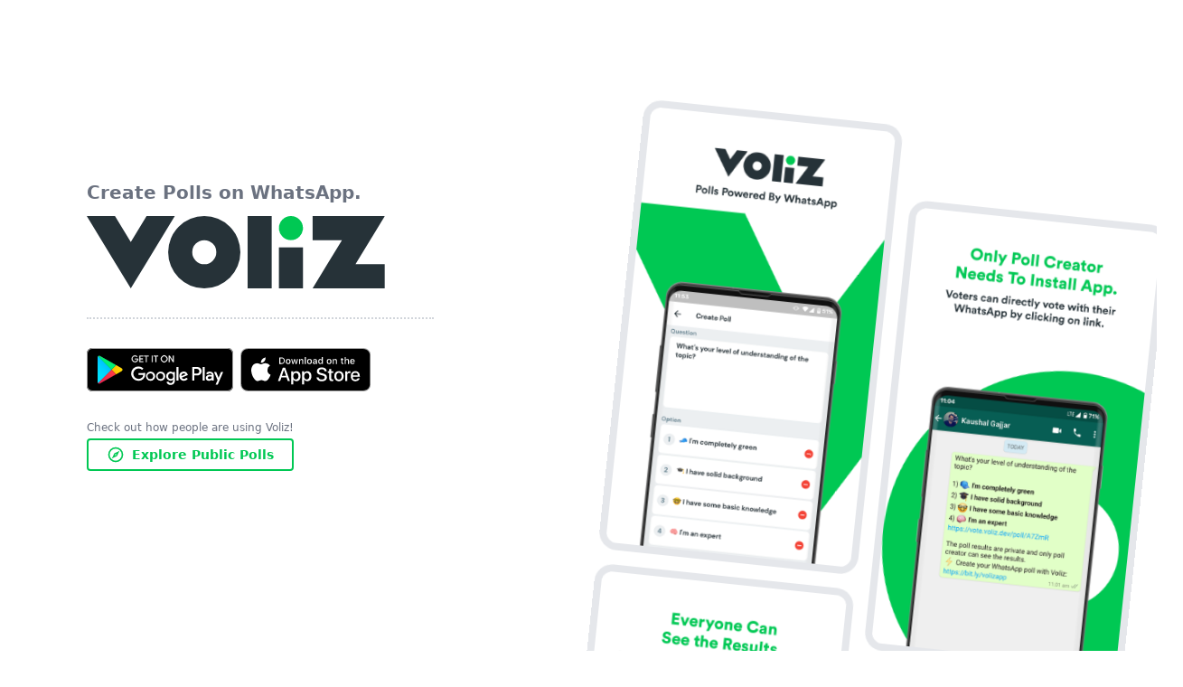

--- FILE ---
content_type: text/html; charset=utf-8
request_url: https://voliz.dev/
body_size: 8913
content:
<!doctype html>
<html data-n-head-ssr lang="fa" data-n-head="%7B%22lang%22:%7B%22ssr%22:%22fa%22%7D%7D">
  <head >
    <title>Voliz | Polls on WhatsApp</title><meta data-n-head="ssr" charset="utf-8"><meta data-n-head="ssr" name="viewport" content="width=device-width, initial-scale=1"><meta data-n-head="ssr" data-hid="description" name="description" content="I&#x27;ve created a poll with Voliz App. Click on the link given below option to vote."><meta data-n-head="ssr" name="format-detection" content="telephone=no"><meta data-n-head="ssr" property="og:title" content="Vote for my Poll"><meta data-n-head="ssr" property="og:description" content="I&#x27;ve created a poll with Voliz App. Click on the link given below option to vote."><meta data-n-head="ssr" property="og:type" content="website"><meta data-n-head="ssr" property="og:url" content="https://app.voliz.com"><meta data-n-head="ssr" property="og:image" content="https://app.voliz.com/img/icons/android-chrome-512x512.png"><meta data-n-head="ssr" data-hid="charset" charset="utf-8"><meta data-n-head="ssr" data-hid="mobile-web-app-capable" name="mobile-web-app-capable" content="yes"><meta data-n-head="ssr" data-hid="apple-mobile-web-app-title" name="apple-mobile-web-app-title" content="My Awesome App"><meta data-n-head="ssr" data-hid="og:type" name="og:type" property="og:type" content="website"><meta data-n-head="ssr" data-hid="og:title" name="og:title" property="og:title" content="My Awesome App"><meta data-n-head="ssr" data-hid="og:site_name" name="og:site_name" property="og:site_name" content="My Awesome App"><link data-n-head="ssr" rel="icon" type="image/x-icon" href="/favicon.png"><link data-n-head="ssr" data-hid="gf-prefetch" rel="dns-prefetch" href="https://fonts.gstatic.com/"><link data-n-head="ssr" data-hid="gf-preconnect" rel="preconnect" href="https://fonts.gstatic.com/" crossorigin=""><link data-n-head="ssr" data-hid="gf-preload" rel="preload" as="style" href="https://fonts.googleapis.com/css2?family=Spline+Sans:wght@400;700"><link data-n-head="ssr" data-hid="shortcut-icon" rel="shortcut icon" href="/_nuxt/icons/icon_64x64.65f1c5.png"><link data-n-head="ssr" data-hid="apple-touch-icon" rel="apple-touch-icon" href="/_nuxt/icons/icon_512x512.65f1c5.png" sizes="512x512"><link data-n-head="ssr" rel="manifest" href="/_nuxt/manifest.f2c579c6.json" data-hid="manifest"><script data-n-head="ssr" data-hid="gf-script">(function(){var l=document.createElement('link');l.rel="stylesheet";l.href="https://fonts.googleapis.com/css2?family=Spline+Sans:wght@400;700";document.querySelector("head").appendChild(l);})();</script><noscript data-n-head="ssr" data-hid="gf-noscript"><link rel="stylesheet" href="https://fonts.googleapis.com/css2?family=Spline+Sans:wght@400;700"></noscript><link rel="preload" href="/_nuxt/0204861.js" as="script"><link rel="preload" href="/_nuxt/99cecc7.js" as="script"><link rel="preload" href="/_nuxt/b6883c7.js" as="script"><link rel="preload" href="/_nuxt/f1754a7.js" as="script"><link rel="preload" href="/_nuxt/499ee0e.js" as="script"><link rel="preload" href="/_nuxt/b437358.js" as="script"><style data-vue-ssr-id="4b70edf3:0 771aba7f:0 7f7016b9:0 d13c7252:0">/*! tailwindcss v3.0.15 | MIT License | https://tailwindcss.com*//*
1. Prevent padding and border from affecting element width. (https://github.com/mozdevs/cssremedy/issues/4)
2. Allow adding a border to an element by just adding a border-width. (https://github.com/tailwindcss/tailwindcss/pull/116)
*/

*,
::before,
::after {
  box-sizing: border-box; /* 1 */
  border-width: 0; /* 2 */
  border-style: solid; /* 2 */
  border-color: #e5e7eb; /* 2 */
}

::before,
::after {
  --tw-content: '';
}

/*
1. Use a consistent sensible line-height in all browsers.
2. Prevent adjustments of font size after orientation changes in iOS.
3. Use a more readable tab size.
4. Use the user's configured `sans` font-family by default.
*/

html {
  line-height: 1.5; /* 1 */
  -webkit-text-size-adjust: 100%; /* 2 */
  -moz-tab-size: 4; /* 3 */
  -o-tab-size: 4;
     tab-size: 4; /* 3 */
  font-family: ui-sans-serif, system-ui, -apple-system, BlinkMacSystemFont, "Segoe UI", Roboto, "Helvetica Neue", Arial, "Noto Sans", sans-serif, "Apple Color Emoji", "Segoe UI Emoji", "Segoe UI Symbol", "Noto Color Emoji"; /* 4 */
}

/*
1. Remove the margin in all browsers.
2. Inherit line-height from `html` so users can set them as a class directly on the `html` element.
*/

body {
  margin: 0; /* 1 */
  line-height: inherit; /* 2 */
}

/*
1. Add the correct height in Firefox.
2. Correct the inheritance of border color in Firefox. (https://bugzilla.mozilla.org/show_bug.cgi?id=190655)
3. Ensure horizontal rules are visible by default.
*/

hr {
  height: 0; /* 1 */
  color: inherit; /* 2 */
  border-top-width: 1px; /* 3 */
}

/*
Add the correct text decoration in Chrome, Edge, and Safari.
*/

abbr:where([title]) {
  -webkit-text-decoration: underline dotted;
          text-decoration: underline dotted;
}

/*
Remove the default font size and weight for headings.
*/

h1,
h2,
h3,
h4,
h5,
h6 {
  font-size: inherit;
  font-weight: inherit;
}

/*
Reset links to optimize for opt-in styling instead of opt-out.
*/

a {
  color: inherit;
  text-decoration: inherit;
}

/*
Add the correct font weight in Edge and Safari.
*/

b,
strong {
  font-weight: bolder;
}

/*
1. Use the user's configured `mono` font family by default.
2. Correct the odd `em` font sizing in all browsers.
*/

code,
kbd,
samp,
pre {
  font-family: ui-monospace, SFMono-Regular, Menlo, Monaco, Consolas, "Liberation Mono", "Courier New", monospace; /* 1 */
  font-size: 1em; /* 2 */
}

/*
Add the correct font size in all browsers.
*/

small {
  font-size: 80%;
}

/*
Prevent `sub` and `sup` elements from affecting the line height in all browsers.
*/

sub,
sup {
  font-size: 75%;
  line-height: 0;
  position: relative;
  vertical-align: baseline;
}

sub {
  bottom: -0.25em;
}

sup {
  top: -0.5em;
}

/*
1. Remove text indentation from table contents in Chrome and Safari. (https://bugs.chromium.org/p/chromium/issues/detail?id=999088, https://bugs.webkit.org/show_bug.cgi?id=201297)
2. Correct table border color inheritance in all Chrome and Safari. (https://bugs.chromium.org/p/chromium/issues/detail?id=935729, https://bugs.webkit.org/show_bug.cgi?id=195016)
3. Remove gaps between table borders by default.
*/

table {
  text-indent: 0; /* 1 */
  border-color: inherit; /* 2 */
  border-collapse: collapse; /* 3 */
}

/*
1. Change the font styles in all browsers.
2. Remove the margin in Firefox and Safari.
3. Remove default padding in all browsers.
*/

button,
input,
optgroup,
select,
textarea {
  font-family: inherit; /* 1 */
  font-size: 100%; /* 1 */
  line-height: inherit; /* 1 */
  color: inherit; /* 1 */
  margin: 0; /* 2 */
  padding: 0; /* 3 */
}

/*
Remove the inheritance of text transform in Edge and Firefox.
*/

button,
select {
  text-transform: none;
}

/*
1. Correct the inability to style clickable types in iOS and Safari.
2. Remove default button styles.
*/

button,
[type='button'],
[type='reset'],
[type='submit'] {
  -webkit-appearance: button; /* 1 */
  background-color: transparent; /* 2 */
  background-image: none; /* 2 */
}

/*
Use the modern Firefox focus style for all focusable elements.
*/

:-moz-focusring {
  outline: auto;
}

/*
Remove the additional `:invalid` styles in Firefox. (https://github.com/mozilla/gecko-dev/blob/2f9eacd9d3d995c937b4251a5557d95d494c9be1/layout/style/res/forms.css#L728-L737)
*/

:-moz-ui-invalid {
  box-shadow: none;
}

/*
Add the correct vertical alignment in Chrome and Firefox.
*/

progress {
  vertical-align: baseline;
}

/*
Correct the cursor style of increment and decrement buttons in Safari.
*/

::-webkit-inner-spin-button,
::-webkit-outer-spin-button {
  height: auto;
}

/*
1. Correct the odd appearance in Chrome and Safari.
2. Correct the outline style in Safari.
*/

[type='search'] {
  -webkit-appearance: textfield; /* 1 */
  outline-offset: -2px; /* 2 */
}

/*
Remove the inner padding in Chrome and Safari on macOS.
*/

::-webkit-search-decoration {
  -webkit-appearance: none;
}

/*
1. Correct the inability to style clickable types in iOS and Safari.
2. Change font properties to `inherit` in Safari.
*/

::-webkit-file-upload-button {
  -webkit-appearance: button; /* 1 */
  font: inherit; /* 2 */
}

/*
Add the correct display in Chrome and Safari.
*/

summary {
  display: list-item;
}

/*
Removes the default spacing and border for appropriate elements.
*/

blockquote,
dl,
dd,
h1,
h2,
h3,
h4,
h5,
h6,
hr,
figure,
p,
pre {
  margin: 0;
}

fieldset {
  margin: 0;
  padding: 0;
}

legend {
  padding: 0;
}

ol,
ul,
menu {
  list-style: none;
  margin: 0;
  padding: 0;
}

/*
Prevent resizing textareas horizontally by default.
*/

textarea {
  resize: vertical;
}

/*
1. Reset the default placeholder opacity in Firefox. (https://github.com/tailwindlabs/tailwindcss/issues/3300)
2. Set the default placeholder color to the user's configured gray 400 color.
*/

input::-moz-placeholder, textarea::-moz-placeholder {
  opacity: 1; /* 1 */
  color: #9ca3af; /* 2 */
}

input:-ms-input-placeholder, textarea:-ms-input-placeholder {
  opacity: 1; /* 1 */
  color: #9ca3af; /* 2 */
}

input::placeholder,
textarea::placeholder {
  opacity: 1; /* 1 */
  color: #9ca3af; /* 2 */
}

/*
Set the default cursor for buttons.
*/

button,
[role="button"] {
  cursor: pointer;
}

/*
Make sure disabled buttons don't get the pointer cursor.
*/
:disabled {
  cursor: default;
}

/*
1. Make replaced elements `display: block` by default. (https://github.com/mozdevs/cssremedy/issues/14)
2. Add `vertical-align: middle` to align replaced elements more sensibly by default. (https://github.com/jensimmons/cssremedy/issues/14#issuecomment-634934210)
   This can trigger a poorly considered lint error in some tools but is included by design.
*/

img,
svg,
video,
canvas,
audio,
iframe,
embed,
object {
  display: block; /* 1 */
  vertical-align: middle; /* 2 */
}

/*
Constrain images and videos to the parent width and preserve their intrinsic aspect ratio. (https://github.com/mozdevs/cssremedy/issues/14)
*/

img,
video {
  max-width: 100%;
  height: auto;
}

/*
Ensure the default browser behavior of the `hidden` attribute.
*/

[hidden] {
  display: none;
}*, ::before, ::after{--tw-translate-x:0;--tw-translate-y:0;--tw-rotate:0;--tw-skew-x:0;--tw-skew-y:0;--tw-scale-x:1;--tw-scale-y:1;--tw-pan-x: ;--tw-pan-y: ;--tw-pinch-zoom: ;--tw-scroll-snap-strictness:proximity;--tw-ordinal: ;--tw-slashed-zero: ;--tw-numeric-figure: ;--tw-numeric-spacing: ;--tw-numeric-fraction: ;--tw-ring-inset: ;--tw-ring-offset-width:0px;--tw-ring-offset-color:#fff;--tw-ring-color:rgb(59 130 246 / 0.5);--tw-ring-offset-shadow:0 0 #0000;--tw-ring-shadow:0 0 #0000;--tw-shadow:0 0 #0000;--tw-shadow-colored:0 0 #0000;--tw-blur: ;--tw-brightness: ;--tw-contrast: ;--tw-grayscale: ;--tw-hue-rotate: ;--tw-invert: ;--tw-saturate: ;--tw-sepia: ;--tw-drop-shadow: ;--tw-backdrop-blur: ;--tw-backdrop-brightness: ;--tw-backdrop-contrast: ;--tw-backdrop-grayscale: ;--tw-backdrop-hue-rotate: ;--tw-backdrop-invert: ;--tw-backdrop-opacity: ;--tw-backdrop-saturate: ;--tw-backdrop-sepia: ;}.container{width:100%;margin-right:auto;margin-left:auto;padding-right:1rem;padding-left:1rem;}@media (min-width: 640px){.container{max-width:640px;}}@media (min-width: 768px){.container{max-width:768px;}}@media (min-width: 1024px){.container{max-width:1024px;}}@media (min-width: 1280px){.container{max-width:1280px;}}@media (min-width: 1536px){.container{max-width:1536px;}}.fixed{position:fixed;}.absolute{position:absolute;}.relative{position:relative;}.inset-0{top:0px;right:0px;bottom:0px;left:0px;}.bottom-0{bottom:0px;}.left-0{left:0px;}.right-0{right:0px;}.z-10{z-index:10;}.z-50{z-index:50;}.mx-auto{margin-left:auto;margin-right:auto;}.my-3{margin-top:0.75rem;margin-bottom:0.75rem;}.my-8{margin-top:2rem;margin-bottom:2rem;}.my-4{margin-top:1rem;margin-bottom:1rem;}.mt-4{margin-top:1rem;}.ml-0{margin-left:0px;}.ml-2{margin-left:0.5rem;}.mt-5{margin-top:1.25rem;}.mt-2{margin-top:0.5rem;}.mt-3{margin-top:0.75rem;}.mb-2{margin-bottom:0.5rem;}.mr-2{margin-right:0.5rem;}.mt-12{margin-top:3rem;}.ml-auto{margin-left:auto;}.mt-auto{margin-top:auto;}.mb-3{margin-bottom:0.75rem;}.mt-8{margin-top:2rem;}.mt-1{margin-top:0.25rem;}.ml-8{margin-left:2rem;}.mr-8{margin-right:2rem;}.mb-0\.5{margin-bottom:0.125rem;}.mb-0{margin-bottom:0px;}.mr-3{margin-right:0.75rem;}.mb-1{margin-bottom:0.25rem;}.mt-6{margin-top:1.5rem;}.block{display:block;}.inline-block{display:inline-block;}.flex{display:flex;}.inline-flex{display:inline-flex;}.grid{display:grid;}.hidden{display:none;}.h-12{height:3rem;}.h-14{height:3.5rem;}.h-0\.5{height:0.125rem;}.h-0{height:0px;}.h-4{height:1rem;}.h-10{height:2.5rem;}.h-8{height:2rem;}.h-full{height:100%;}.h-40{height:10rem;}.h-6{height:1.5rem;}.h-1{height:0.25rem;}.h-3{height:0.75rem;}.h-2{height:0.5rem;}.h-48{height:12rem;}.min-h-screen{min-height:100vh;}.w-36{width:9rem;}.w-full{width:100%;}.w-12{width:3rem;}.w-3\/4{width:75%;}.w-10{width:2.5rem;}.w-8{width:2rem;}.w-52{width:13rem;}.w-6{width:1.5rem;}.w-40{width:10rem;}.w-64{width:16rem;}.w-1\/2{width:50%;}.w-24{width:6rem;}.w-48{width:12rem;}.flex-auto{flex:1 1 auto;}.flex-1{flex:1 1 0%;}.flex-none{flex:none;}.flex-shrink-0{flex-shrink:0;}.flex-grow{flex-grow:1;}.translate-y-0{--tw-translate-y:0px;transform:translate(var(--tw-translate-x), var(--tw-translate-y)) rotate(var(--tw-rotate)) skewX(var(--tw-skew-x)) skewY(var(--tw-skew-y)) scaleX(var(--tw-scale-x)) scaleY(var(--tw-scale-y));}.translate-y-full{--tw-translate-y:100%;transform:translate(var(--tw-translate-x), var(--tw-translate-y)) rotate(var(--tw-rotate)) skewX(var(--tw-skew-x)) skewY(var(--tw-skew-y)) scaleX(var(--tw-scale-x)) scaleY(var(--tw-scale-y));}.transform{transform:translate(var(--tw-translate-x), var(--tw-translate-y)) rotate(var(--tw-rotate)) skewX(var(--tw-skew-x)) skewY(var(--tw-skew-y)) scaleX(var(--tw-scale-x)) scaleY(var(--tw-scale-y));}@-webkit-keyframes spin{to{transform:rotate(360deg);}}@keyframes spin{to{transform:rotate(360deg);}}.animate-spin{-webkit-animation:spin 1s linear infinite;animation:spin 1s linear infinite;}@-webkit-keyframes pulse{50%{opacity:.5;}}@keyframes pulse{50%{opacity:.5;}}.animate-pulse{-webkit-animation:pulse 2s cubic-bezier(0.4, 0, 0.6, 1) infinite;animation:pulse 2s cubic-bezier(0.4, 0, 0.6, 1) infinite;}.cursor-pointer{cursor:pointer;}.select-none{-webkit-user-select:none;-moz-user-select:none;-ms-user-select:none;user-select:none;}.snap-start{scroll-snap-align:start;}.scroll-p-8{scroll-padding:2rem;}.grid-flow-col{grid-auto-flow:column;}.grid-cols-2{grid-template-columns:repeat(2, minmax(0, 1fr));}.grid-cols-3{grid-template-columns:repeat(3, minmax(0, 1fr));}.flex-col{flex-direction:column;}.flex-wrap{flex-wrap:wrap;}.flex-nowrap{flex-wrap:nowrap;}.items-start{align-items:flex-start;}.items-center{align-items:center;}.justify-start{justify-content:flex-start;}.justify-center{justify-content:center;}.justify-between{justify-content:space-between;}.gap-8{gap:2rem;}.gap-1{gap:0.25rem;}.gap-4{gap:1rem;}.space-y-4 > :not([hidden]) ~ :not([hidden]){--tw-space-y-reverse:0;margin-top:calc(1rem * calc(1 - var(--tw-space-y-reverse)));margin-bottom:calc(1rem * var(--tw-space-y-reverse));}.space-x-4 > :not([hidden]) ~ :not([hidden]){--tw-space-x-reverse:0;margin-right:calc(1rem * var(--tw-space-x-reverse));margin-left:calc(1rem * calc(1 - var(--tw-space-x-reverse)));}.space-y-2 > :not([hidden]) ~ :not([hidden]){--tw-space-y-reverse:0;margin-top:calc(0.5rem * calc(1 - var(--tw-space-y-reverse)));margin-bottom:calc(0.5rem * var(--tw-space-y-reverse));}.overflow-hidden{overflow:hidden;}.overflow-x-auto{overflow-x:auto;}.whitespace-nowrap{white-space:nowrap;}.whitespace-pre-line{white-space:pre-line;}.rounded{border-radius:0.25rem;}.rounded-md{border-radius:0.375rem;}.rounded-xl{border-radius:0.75rem;}.rounded-lg{border-radius:0.5rem;}.rounded-full{border-radius:9999px;}.rounded-t-3xl{border-top-left-radius:1.5rem;border-top-right-radius:1.5rem;}.rounded-t-2xl{border-top-left-radius:1rem;border-top-right-radius:1rem;}.border-2{border-width:2px;}.border{border-width:1px;}.border-t{border-top-width:1px;}.border-t-2{border-top-width:2px;}.border-dotted{border-style:dotted;}.border-gray-700{--tw-border-opacity:1;border-color:rgb(55 65 81 / var(--tw-border-opacity));}.border-gray-300{--tw-border-opacity:1;border-color:rgb(209 213 219 / var(--tw-border-opacity));}.border-gray-200{--tw-border-opacity:1;border-color:rgb(229 231 235 / var(--tw-border-opacity));}.bg-black{--tw-bg-opacity:1;background-color:rgb(0 0 0 / var(--tw-bg-opacity));}.bg-white{--tw-bg-opacity:1;background-color:rgb(255 255 255 / var(--tw-bg-opacity));}.bg-gray-300{--tw-bg-opacity:1;background-color:rgb(209 213 219 / var(--tw-bg-opacity));}.bg-gray-900{--tw-bg-opacity:1;background-color:rgb(17 24 39 / var(--tw-bg-opacity));}.bg-gray-200{--tw-bg-opacity:1;background-color:rgb(229 231 235 / var(--tw-bg-opacity));}.bg-primary-500{--tw-bg-opacity:1;background-color:rgb(0 200 83 / var(--tw-bg-opacity));}.bg-primary-100{--tw-bg-opacity:1;background-color:rgb(201 252 202 / var(--tw-bg-opacity));}.bg-secondary-500{--tw-bg-opacity:1;background-color:rgb(139 92 246 / var(--tw-bg-opacity));}.bg-opacity-80{--tw-bg-opacity:0.8;}.bg-opacity-70{--tw-bg-opacity:0.7;}.object-cover{-o-object-fit:cover;object-fit:cover;}.object-center{-o-object-position:center;object-position:center;}.p-6{padding:1.5rem;}.p-8{padding:2rem;}.p-4{padding:1rem;}.p-3{padding:0.75rem;}.p-5{padding:1.25rem;}.p-12{padding:3rem;}.py-4{padding-top:1rem;padding-bottom:1rem;}.px-3{padding-left:0.75rem;padding-right:0.75rem;}.px-4{padding-left:1rem;padding-right:1rem;}.py-10{padding-top:2.5rem;padding-bottom:2.5rem;}.py-3{padding-top:0.75rem;padding-bottom:0.75rem;}.py-8{padding-top:2rem;padding-bottom:2rem;}.px-2{padding-left:0.5rem;padding-right:0.5rem;}.px-10{padding-left:2.5rem;padding-right:2.5rem;}.pt-3{padding-top:0.75rem;}.pt-12{padding-top:3rem;}.text-center{text-align:center;}.text-right{text-align:right;}.text-2xl{font-size:1.5rem;line-height:2rem;}.text-lg{font-size:1.125rem;line-height:1.75rem;}.text-xs{font-size:0.75rem;line-height:1rem;}.text-sm{font-size:0.875rem;line-height:1.25rem;}.text-9xl{font-size:8rem;line-height:1;}.text-xl{font-size:1.25rem;line-height:1.75rem;}.font-bold{font-weight:700;}.uppercase{text-transform:uppercase;}.not-italic{font-style:normal;}.leading-none{line-height:1;}.tracking-widest{letter-spacing:0.1em;}.text-primary-600{--tw-text-opacity:1;color:rgb(0 172 88 / var(--tw-text-opacity));}.text-gray-500{--tw-text-opacity:1;color:rgb(107 114 128 / var(--tw-text-opacity));}.text-primary-500{--tw-text-opacity:1;color:rgb(0 200 83 / var(--tw-text-opacity));}.text-gray-200{--tw-text-opacity:1;color:rgb(229 231 235 / var(--tw-text-opacity));}.text-gray-700{--tw-text-opacity:1;color:rgb(55 65 81 / var(--tw-text-opacity));}.text-white{--tw-text-opacity:1;color:rgb(255 255 255 / var(--tw-text-opacity));}.text-gray-400{--tw-text-opacity:1;color:rgb(156 163 175 / var(--tw-text-opacity));}.text-danger-600{--tw-text-opacity:1;color:rgb(219 48 48 / var(--tw-text-opacity));}.underline{-webkit-text-decoration-line:underline;text-decoration-line:underline;}.no-underline{-webkit-text-decoration-line:none;text-decoration-line:none;}.opacity-50{opacity:0.5;}.outline{outline-style:solid;}.ring-8{--tw-ring-offset-shadow:var(--tw-ring-inset) 0 0 0 var(--tw-ring-offset-width) var(--tw-ring-offset-color);--tw-ring-shadow:var(--tw-ring-inset) 0 0 0 calc(8px + var(--tw-ring-offset-width)) var(--tw-ring-color);box-shadow:var(--tw-ring-offset-shadow), var(--tw-ring-shadow), var(--tw-shadow, 0 0 #0000);}.ring{--tw-ring-offset-shadow:var(--tw-ring-inset) 0 0 0 var(--tw-ring-offset-width) var(--tw-ring-offset-color);--tw-ring-shadow:var(--tw-ring-inset) 0 0 0 calc(3px + var(--tw-ring-offset-width)) var(--tw-ring-color);box-shadow:var(--tw-ring-offset-shadow), var(--tw-ring-shadow), var(--tw-shadow, 0 0 #0000);}.ring-inset{--tw-ring-inset:inset;}.ring-primary-300{--tw-ring-opacity:1;--tw-ring-color:rgb(95 238 126 / var(--tw-ring-opacity));}.ring-secondary-300{--tw-ring-opacity:1;--tw-ring-color:rgb(196 181 253 / var(--tw-ring-opacity));}.backdrop-blur-sm{--tw-backdrop-blur:blur(4px);-webkit-backdrop-filter:var(--tw-backdrop-blur) var(--tw-backdrop-brightness) var(--tw-backdrop-contrast) var(--tw-backdrop-grayscale) var(--tw-backdrop-hue-rotate) var(--tw-backdrop-invert) var(--tw-backdrop-opacity) var(--tw-backdrop-saturate) var(--tw-backdrop-sepia);backdrop-filter:var(--tw-backdrop-blur) var(--tw-backdrop-brightness) var(--tw-backdrop-contrast) var(--tw-backdrop-grayscale) var(--tw-backdrop-hue-rotate) var(--tw-backdrop-invert) var(--tw-backdrop-opacity) var(--tw-backdrop-saturate) var(--tw-backdrop-sepia);}.transition-transform{transition-property:transform;transition-timing-function:cubic-bezier(0.4, 0, 0.2, 1);transition-duration:150ms;}button{outline:none}.focus\:border-primary-300:focus{--tw-border-opacity:1;border-color:rgb(95 238 126 / var(--tw-border-opacity));}.focus\:outline-none:focus{outline:2px solid transparent;outline-offset:2px;}.focus\:ring-2:focus{--tw-ring-offset-shadow:var(--tw-ring-inset) 0 0 0 var(--tw-ring-offset-width) var(--tw-ring-offset-color);--tw-ring-shadow:var(--tw-ring-inset) 0 0 0 calc(2px + var(--tw-ring-offset-width)) var(--tw-ring-color);box-shadow:var(--tw-ring-offset-shadow), var(--tw-ring-shadow), var(--tw-shadow, 0 0 #0000);}@media (min-width: 768px){.md\:w-1\/2{width:50%;}}@media (min-width: 1024px){.lg\:sticky{position:-webkit-sticky;position:sticky;}.lg\:top-0{top:0px;}.lg\:mt-0{margin-top:0px;}.lg\:ml-0{margin-left:0px;}.lg\:mr-0{margin-right:0px;}.lg\:flex{display:flex;}.lg\:grid{display:grid;}.lg\:h-6{height:1.5rem;}.lg\:h-screen{height:100vh;}.lg\:h-20{height:5rem;}.lg\:w-1\/2{width:50%;}.lg\:w-3\/4{width:75%;}.lg\:max-w-lg{max-width:32rem;}.lg\:rotate-6{--tw-rotate:6deg;transform:translate(var(--tw-translate-x), var(--tw-translate-y)) rotate(var(--tw-rotate)) skewX(var(--tw-skew-x)) skewY(var(--tw-skew-y)) scaleX(var(--tw-scale-x)) scaleY(var(--tw-scale-y));}.lg\:transform{transform:translate(var(--tw-translate-x), var(--tw-translate-y)) rotate(var(--tw-rotate)) skewX(var(--tw-skew-x)) skewY(var(--tw-skew-y)) scaleX(var(--tw-scale-x)) scaleY(var(--tw-scale-y));}@-webkit-keyframes bounce{0%, 100%{transform:translateY(-25%);-webkit-animation-timing-function:cubic-bezier(0.8,0,1,1);animation-timing-function:cubic-bezier(0.8,0,1,1);}50%{transform:none;-webkit-animation-timing-function:cubic-bezier(0,0,0.2,1);animation-timing-function:cubic-bezier(0,0,0.2,1);}}@keyframes bounce{0%, 100%{transform:translateY(-25%);-webkit-animation-timing-function:cubic-bezier(0.8,0,1,1);animation-timing-function:cubic-bezier(0.8,0,1,1);}50%{transform:none;-webkit-animation-timing-function:cubic-bezier(0,0,0.2,1);animation-timing-function:cubic-bezier(0,0,0.2,1);}}.lg\:animate-bounce{-webkit-animation:bounce 1s infinite;animation:bounce 1s infinite;}.lg\:grid-cols-2{grid-template-columns:repeat(2, minmax(0, 1fr));}.lg\:flex-row-reverse{flex-direction:row-reverse;}.lg\:flex-nowrap{flex-wrap:nowrap;}.lg\:justify-between{justify-content:space-between;}.lg\:gap-8{gap:2rem;}.lg\:overflow-visible{overflow:visible;}.lg\:border-0{border-width:0px;}.lg\:py-24{padding-top:6rem;padding-bottom:6rem;}.lg\:py-6{padding-top:1.5rem;padding-bottom:1.5rem;}.lg\:py-36{padding-top:9rem;padding-bottom:9rem;}.lg\:pt-0{padding-top:0px;}.lg\:pl-24{padding-left:6rem;}.lg\:pr-16{padding-right:4rem;}.lg\:text-right{text-align:right;}.lg\:text-xl{font-size:1.25rem;line-height:1.75rem;}}
.nuxt-progress{position:fixed;top:0;left:0;right:0;height:2px;width:0;opacity:1;transition:width .1s,opacity .4s;background-color:#000;z-index:999999}.nuxt-progress.nuxt-progress-notransition{transition:none}.nuxt-progress-failed{background-color:red}
.slide{width:75%;flex-shrink:0;scroll-snap-align:start;overflow:hidden;border-radius:0.75rem;--tw-ring-offset-shadow:var(--tw-ring-inset) 0 0 0 var(--tw-ring-offset-width) var(--tw-ring-offset-color);--tw-ring-shadow:var(--tw-ring-inset) 0 0 0 calc(8px + var(--tw-ring-offset-width)) var(--tw-ring-color);box-shadow:var(--tw-ring-offset-shadow), var(--tw-ring-shadow), var(--tw-shadow, 0 0 #0000);--tw-ring-opacity:1;--tw-ring-color:rgb(229 231 235 / var(--tw-ring-opacity))}@media (min-width: 768px){.slide{width:50%}}@media (min-width: 1024px){.slide{width:100%}.slide--even{--tw-translate-y:5rem;transform:translate(var(--tw-translate-x), var(--tw-translate-y)) rotate(var(--tw-rotate)) skewX(var(--tw-skew-x)) skewY(var(--tw-skew-y)) scaleX(var(--tw-scale-x)) scaleY(var(--tw-scale-y))}.slide--even{transform:translate(var(--tw-translate-x), var(--tw-translate-y)) rotate(var(--tw-rotate)) skewX(var(--tw-skew-x)) skewY(var(--tw-skew-y)) scaleX(var(--tw-scale-x)) scaleY(var(--tw-scale-y))}}.slide--green{display:flex;align-items:center;justify-content:center;--tw-bg-opacity:1;background-color:rgb(0 200 83 / var(--tw-bg-opacity))}
.button{position:relative;display:inline-flex;-webkit-user-select:none;-moz-user-select:none;-ms-user-select:none;user-select:none;align-items:center;justify-content:center}.button:focus{outline:2px solid transparent;outline-offset:2px;--tw-ring-offset-shadow:var(--tw-ring-inset) 0 0 0 var(--tw-ring-offset-width) var(--tw-ring-offset-color);--tw-ring-shadow:var(--tw-ring-inset) 0 0 0 calc(2px + var(--tw-ring-offset-width)) var(--tw-ring-color);box-shadow:var(--tw-ring-offset-shadow), var(--tw-ring-shadow), var(--tw-shadow, 0 0 #0000);--tw-ring-offset-width:1px}.button:disabled{cursor:not-allowed;opacity:0.5}.button__icon{display:flex;align-items:center;justify-content:center}.button__icon+.button__label{margin-left:0.5rem}.button__icon svg{height:100%;width:100%}.button__label{white-space:nowrap;line-height:1}.button__loader{position:absolute;top:0px;right:0px;bottom:0px;left:0px;margin:auto}.button--xs{height:1.25rem;padding-left:0.75rem;padding-right:0.75rem;font-size:0.75rem;line-height:1rem}.button--xs .button__icon{height:0.75rem;width:0.75rem}.button--xs.button--circle, .button--xs.button--square, .button--xs.button--squircle{width:1.25rem}.button--sm{height:1.75rem;padding-left:1rem;padding-right:1rem;font-size:0.75rem;line-height:1rem}.button--sm .button__icon{height:1rem;width:1rem}.button--sm.button--circle, .button--sm.button--square, .button--sm.button--squircle{width:1.75rem}.button--md{height:2.25rem;padding-left:1.25rem;padding-right:1.25rem;font-size:0.875rem;line-height:1.25rem}.button--md .button__icon{height:1.25rem;width:1.25rem}.button--md.button--circle, .button--md.button--square, .button--md.button--squircle{width:2.25rem}.button--lg{height:2.75rem;padding-left:1.5rem;padding-right:1.5rem;font-size:0.875rem;line-height:1.25rem}.button--lg .button__icon{height:1.25rem;width:1.25rem}.button--lg.button--circle, .button--lg.button--square, .button--lg.button--squircle{width:2.75rem}.button--xl{height:3.5rem;padding-left:2.5rem;padding-right:2.5rem;font-size:1rem;line-height:1.5rem}.button--xl .button__icon{height:1.5rem;width:1.5rem}.button--xl.button--circle, .button--xl.button--square, .button--xl.button--squircle{width:3.5rem}.button--left{justify-content:flex-start}.button--right{flex-direction:row-reverse;justify-content:flex-start}.button--right .button__icon+.button__label{margin-left:0px;margin-right:0.5rem}.button--split{justify-content:space-between}.button--primary{--tw-text-opacity:1;color:rgb(0 200 83 / var(--tw-text-opacity))}.button--primary:hover{--tw-text-opacity:1;color:rgb(0 144 88 / var(--tw-text-opacity))}.button--primary:focus{--tw-ring-opacity:1;--tw-ring-color:rgb(149 249 161 / var(--tw-ring-opacity))}.button--primary.button--solid{--tw-bg-opacity:1;background-color:rgb(0 200 83 / var(--tw-bg-opacity))}.button--primary.button--solid:hover{--tw-bg-opacity:1;background-color:rgb(0 144 88 / var(--tw-bg-opacity))}.button--primary.button--solid{--tw-text-opacity:1;color:rgb(255 255 255 / var(--tw-text-opacity))}.button--primary.button--outline{border-width:2px;font-weight:600;--tw-border-opacity:1;border-color:rgb(0 200 83 / var(--tw-border-opacity))}.button--primary.button--outline:hover{--tw-border-opacity:1;border-color:rgb(0 200 83 / var(--tw-border-opacity))}.button--primary.button--outline{--tw-text-opacity:1;color:rgb(0 200 83 / var(--tw-text-opacity))}.button--primary.button--outline:hover{--tw-text-opacity:1;color:rgb(0 144 88 / var(--tw-text-opacity))}.button--primary.button--muted{--tw-bg-opacity:1;background-color:rgb(239 254 234 / var(--tw-bg-opacity))}.button--primary.button--muted:hover{--tw-bg-opacity:1;background-color:rgb(201 252 202 / var(--tw-bg-opacity))}.button--primary.button--muted{--tw-text-opacity:1;color:rgb(0 200 83 / var(--tw-text-opacity))}.button--primary.button--muted:hover{--tw-text-opacity:1;color:rgb(0 144 88 / var(--tw-text-opacity))}.button--secondary{--tw-text-opacity:1;color:rgb(139 92 246 / var(--tw-text-opacity))}.button--secondary:hover{--tw-text-opacity:1;color:rgb(109 40 217 / var(--tw-text-opacity))}.button--secondary:focus{--tw-ring-opacity:1;--tw-ring-color:rgb(221 214 254 / var(--tw-ring-opacity))}.button--secondary.button--solid{--tw-bg-opacity:1;background-color:rgb(139 92 246 / var(--tw-bg-opacity))}.button--secondary.button--solid:hover{--tw-bg-opacity:1;background-color:rgb(109 40 217 / var(--tw-bg-opacity))}.button--secondary.button--solid{--tw-text-opacity:1;color:rgb(255 255 255 / var(--tw-text-opacity))}.button--secondary.button--outline{border-width:2px;font-weight:600;--tw-border-opacity:1;border-color:rgb(139 92 246 / var(--tw-border-opacity))}.button--secondary.button--outline:hover{--tw-border-opacity:1;border-color:rgb(139 92 246 / var(--tw-border-opacity))}.button--secondary.button--outline{--tw-text-opacity:1;color:rgb(139 92 246 / var(--tw-text-opacity))}.button--secondary.button--outline:hover{--tw-text-opacity:1;color:rgb(109 40 217 / var(--tw-text-opacity))}.button--secondary.button--muted{--tw-bg-opacity:1;background-color:rgb(245 243 255 / var(--tw-bg-opacity))}.button--secondary.button--muted:hover{--tw-bg-opacity:1;background-color:rgb(237 233 254 / var(--tw-bg-opacity))}.button--secondary.button--muted{--tw-text-opacity:1;color:rgb(139 92 246 / var(--tw-text-opacity))}.button--secondary.button--muted:hover{--tw-text-opacity:1;color:rgb(109 40 217 / var(--tw-text-opacity))}.button--warning{--tw-text-opacity:1;color:rgb(255 208 0 / var(--tw-text-opacity))}.button--warning:hover{--tw-text-opacity:1;color:rgb(183 142 0 / var(--tw-text-opacity))}.button--warning:focus{--tw-ring-opacity:1;--tw-ring-color:rgb(255 242 153 / var(--tw-ring-opacity))}.button--warning.button--solid{--tw-bg-opacity:1;background-color:rgb(255 208 0 / var(--tw-bg-opacity))}.button--warning.button--solid:hover{--tw-bg-opacity:1;background-color:rgb(183 142 0 / var(--tw-bg-opacity))}.button--warning.button--solid{--tw-text-opacity:1;color:rgb(255 255 255 / var(--tw-text-opacity))}.button--warning.button--outline{border-width:2px;font-weight:600;--tw-border-opacity:1;border-color:rgb(255 208 0 / var(--tw-border-opacity))}.button--warning.button--outline:hover{--tw-border-opacity:1;border-color:rgb(255 208 0 / var(--tw-border-opacity))}.button--warning.button--outline{--tw-text-opacity:1;color:rgb(255 208 0 / var(--tw-text-opacity))}.button--warning.button--outline:hover{--tw-text-opacity:1;color:rgb(183 142 0 / var(--tw-text-opacity))}.button--warning.button--muted{--tw-bg-opacity:1;background-color:rgb(255 249 204 / var(--tw-bg-opacity))}.button--warning.button--muted:hover{--tw-bg-opacity:1;background-color:rgb(255 249 204 / var(--tw-bg-opacity))}.button--warning.button--muted{--tw-text-opacity:1;color:rgb(255 208 0 / var(--tw-text-opacity))}.button--warning.button--muted:hover{--tw-text-opacity:1;color:rgb(183 142 0 / var(--tw-text-opacity))}.button--success{--tw-text-opacity:1;color:rgb(61 219 108 / var(--tw-text-opacity))}.button--success:hover{--tw-text-opacity:1;color:rgb(30 157 93 / var(--tw-text-opacity))}.button--success:focus{--tw-ring-opacity:1;--tw-ring-color:rgb(178 251 179 / var(--tw-ring-opacity))}.button--success.button--solid{--tw-bg-opacity:1;background-color:rgb(61 219 108 / var(--tw-bg-opacity))}.button--success.button--solid:hover{--tw-bg-opacity:1;background-color:rgb(30 157 93 / var(--tw-bg-opacity))}.button--success.button--solid{--tw-text-opacity:1;color:rgb(255 255 255 / var(--tw-text-opacity))}.button--success.button--outline{border-width:2px;font-weight:600;--tw-border-opacity:1;border-color:rgb(61 219 108 / var(--tw-border-opacity))}.button--success.button--outline:hover{--tw-border-opacity:1;border-color:rgb(61 219 108 / var(--tw-border-opacity))}.button--success.button--outline{--tw-text-opacity:1;color:rgb(61 219 108 / var(--tw-text-opacity))}.button--success.button--outline:hover{--tw-text-opacity:1;color:rgb(30 157 93 / var(--tw-text-opacity))}.button--success.button--muted{--tw-bg-opacity:1;background-color:rgb(220 253 216 / var(--tw-bg-opacity))}.button--success.button--muted:hover{--tw-bg-opacity:1;background-color:rgb(220 253 216 / var(--tw-bg-opacity))}.button--success.button--muted{--tw-text-opacity:1;color:rgb(61 219 108 / var(--tw-text-opacity))}.button--success.button--muted:hover{--tw-text-opacity:1;color:rgb(30 157 93 / var(--tw-text-opacity))}.button--danger{--tw-text-opacity:1;color:rgb(255 82 66 / var(--tw-text-opacity))}.button--danger:hover{--tw-text-opacity:1;color:rgb(183 33 45 / var(--tw-text-opacity))}.button--danger:focus{--tw-ring-opacity:1;--tw-ring-color:rgb(255 204 179 / var(--tw-ring-opacity))}.button--danger.button--solid{--tw-bg-opacity:1;background-color:rgb(255 82 66 / var(--tw-bg-opacity))}.button--danger.button--solid:hover{--tw-bg-opacity:1;background-color:rgb(183 33 45 / var(--tw-bg-opacity))}.button--danger.button--solid{--tw-text-opacity:1;color:rgb(255 255 255 / var(--tw-text-opacity))}.button--danger.button--outline{border-width:2px;font-weight:600;--tw-border-opacity:1;border-color:rgb(255 82 66 / var(--tw-border-opacity))}.button--danger.button--outline:hover{--tw-border-opacity:1;border-color:rgb(255 82 66 / var(--tw-border-opacity))}.button--danger.button--outline{--tw-text-opacity:1;color:rgb(255 82 66 / var(--tw-text-opacity))}.button--danger.button--outline:hover{--tw-text-opacity:1;color:rgb(183 33 45 / var(--tw-text-opacity))}.button--danger.button--muted{--tw-bg-opacity:1;background-color:rgb(255 232 217 / var(--tw-bg-opacity))}.button--danger.button--muted:hover{--tw-bg-opacity:1;background-color:rgb(255 232 217 / var(--tw-bg-opacity))}.button--danger.button--muted{--tw-text-opacity:1;color:rgb(255 82 66 / var(--tw-text-opacity))}.button--danger.button--muted:hover{--tw-text-opacity:1;color:rgb(183 33 45 / var(--tw-text-opacity))}.button--gray{--tw-text-opacity:1;color:rgb(107 114 128 / var(--tw-text-opacity))}.button--gray:hover{--tw-text-opacity:1;color:rgb(55 65 81 / var(--tw-text-opacity))}.button--gray:focus{--tw-ring-opacity:1;--tw-ring-color:rgb(229 231 235 / var(--tw-ring-opacity))}.button--gray.button--solid{--tw-bg-opacity:1;background-color:rgb(107 114 128 / var(--tw-bg-opacity))}.button--gray.button--solid:hover{--tw-bg-opacity:1;background-color:rgb(55 65 81 / var(--tw-bg-opacity))}.button--gray.button--solid{--tw-text-opacity:1;color:rgb(255 255 255 / var(--tw-text-opacity))}.button--gray.button--outline{border-width:2px;font-weight:600;--tw-border-opacity:1;border-color:rgb(107 114 128 / var(--tw-border-opacity))}.button--gray.button--outline:hover{--tw-border-opacity:1;border-color:rgb(107 114 128 / var(--tw-border-opacity))}.button--gray.button--outline{--tw-text-opacity:1;color:rgb(107 114 128 / var(--tw-text-opacity))}.button--gray.button--outline:hover{--tw-text-opacity:1;color:rgb(55 65 81 / var(--tw-text-opacity))}.button--gray.button--muted{--tw-bg-opacity:1;background-color:rgb(243 244 246 / var(--tw-bg-opacity))}.button--gray.button--muted:hover{--tw-bg-opacity:1;background-color:rgb(229 231 235 / var(--tw-bg-opacity))}.button--gray.button--muted{--tw-text-opacity:1;color:rgb(107 114 128 / var(--tw-text-opacity))}.button--gray.button--muted:hover{--tw-text-opacity:1;color:rgb(55 65 81 / var(--tw-text-opacity))}.button--black{--tw-text-opacity:1;color:rgb(0 0 0 / var(--tw-text-opacity))}.button--black:focus{--tw-ring-opacity:1;--tw-ring-color:rgb(229 231 235 / var(--tw-ring-opacity))}.button--black.button--solid{--tw-bg-opacity:1;background-color:rgb(0 0 0 / var(--tw-bg-opacity));--tw-text-opacity:1;color:rgb(255 255 255 / var(--tw-text-opacity))}.button--black.button--outline{border-width:2px;font-weight:600;--tw-border-opacity:1;border-color:rgb(0 0 0 / var(--tw-border-opacity));--tw-text-opacity:1;color:rgb(0 0 0 / var(--tw-text-opacity))}.button--black.button--muted{--tw-border-opacity:1;border-color:rgb(0 0 0 / var(--tw-border-opacity));--tw-text-opacity:1;color:rgb(0 0 0 / var(--tw-text-opacity))}.button--white{--tw-text-opacity:1;color:rgb(255 255 255 / var(--tw-text-opacity))}.button--white:focus{--tw-ring-opacity:1;--tw-ring-color:rgb(229 231 235 / var(--tw-ring-opacity))}.button--white.button--solid{--tw-bg-opacity:1;background-color:rgb(255 255 255 / var(--tw-bg-opacity));--tw-text-opacity:1;color:rgb(0 0 0 / var(--tw-text-opacity))}.button--white.button--outline{border-width:2px;font-weight:600;--tw-border-opacity:1;border-color:rgb(255 255 255 / var(--tw-border-opacity));--tw-text-opacity:1;color:rgb(255 255 255 / var(--tw-text-opacity))}.button--white.button--muted{--tw-border-opacity:1;border-color:rgb(255 255 255 / var(--tw-border-opacity));--tw-text-opacity:1;color:rgb(255 255 255 / var(--tw-text-opacity))}.button--circle, .button--square, .button--squircle{padding-left:0px;padding-right:0px}.button--circle .button__label, .button--square .button__label, .button--squircle .button__label{margin-left:0px;margin-right:0px;display:none}.button--circle, .button--pill{border-radius:9999px}.button--rounded, .button--squircle{border-radius:0.25rem}.button--loading{cursor:not-allowed}.button--loading .button__loader+.button__label{opacity:0}</style>
  </head>
  <body >
    <div data-server-rendered="true" id="__nuxt"><!----><div id="__layout"><div class="min-h-screen"><div class="lg:flex lg:flex-nowrap"><div class="lg:w-1/2"><div class="
          flex flex-col
          justify-center
          items-start
          p-8
          lg:pl-24 lg:sticky lg:top-0 lg:h-screen
        "><h1 class="text-sm lg:text-xl font-bold mb-3 text-gray-500">
          Create Polls on WhatsApp.
        </h1> <img src="/img/logo.svg" alt class="h-10 lg:h-20"> <div class="
            my-8
            border-t-2 border-gray-300 border-dotted
            w-full
            lg:w-3/4
          "></div> <div class="flex no-underline items-center"><a href="https://play.google.com/store/apps/details?id=com.voliz&amp;utm_source=website&amp;utm_medium=landing_page&amp;utm_campaign=branding" target="_blank" class="text-right"><img src="/img/google-play-badge.svg" alt="Download Voliz From Play Store" class="h-12"></a> <a href="https://apps.apple.com/us/app/voliz-poll-on-whatsapp/id1547211066" target="_blank" class="text-right ml-2"><img src="/img/app-store-badge.svg" alt="Download Voliz From App Store" class="h-12"></a></div> <div class="mt-8"><p class="text-xs text-gray-500">
            Check out how people are using Voliz!
          </p> <a href="/polls" class="button mt-1 button--outline button--md button--rounded button--primary"><svg width="1em" height="1em" viewBox="0 0 24 24" class="icon button__icon"><path d="M7 17l3.2-6.8L17 7l-3.2 6.8L7 17m5-5.9a.9.9 0 0 0-.9.9a.9.9 0 0 0 .9.9a.9.9 0 0 0 .9-.9a.9.9 0 0 0-.9-.9M12 2a10 10 0 0 1 10 10a10 10 0 0 1-10 10A10 10 0 0 1 2 12A10 10 0 0 1 12 2m0 2a8 8 0 0 0-8 8a8 8 0 0 0 8 8a8 8 0 0 0 8-8a8 8 0 0 0-8-8z" fill="currentColor"></path></svg> <span class="button__label">Explore Public Polls</span></a></div></div></div> <div class="lg:w-1/2 lg:pr-16"><div class="
          scroll-p-8
          overflow-x-auto
          py-8
          flex flex-nowrap
          gap-8
          lg:overflow-visible
          lg:grid
          lg:grid-cols-2
          lg:gap-8
          lg:transform
          lg:rotate-6
          lg:py-36
        "><div class="slide ml-8 lg:ml-0"><img src="/img/PlayStore01.png" alt></div> <div class="slide slide--even"><img src="/img/PlayStore02.png" alt></div> <div class="slide"><img src="/img/PlayStore03.png" alt></div> <div class="slide slide--even"><img src="/img/PlayStore04.png" alt></div> <div class="slide"><img src="/img/PlayStore05.png" alt></div> <div class="slide slide--even slide--green mr-8 lg:mr-0"><p class="flex flex-col items-center lg:animate-bounce"><span class="text-9xl">⬇️</span> <span class="uppercase text-white text-xl font-bold mt-4">
              Download Now
            </span></p></div></div></div></div></div></div></div><script>window.__NUXT__=(function(a,b){return {layout:"default",data:[{}],fetch:{},error:a,state:{user:{uuid:"88785f6d-0beb-4b34-905f-5a72f163fe5d",name:void 0}},serverRendered:true,routePath:b,config:{_app:{basePath:b,assetsPath:"\u002F_nuxt\u002F",cdnURL:a}},apollo:{defaultClient:Object.create(null)}}}(null,"\u002F"));</script><script src="/_nuxt/0204861.js" defer></script><script src="/_nuxt/499ee0e.js" defer></script><script src="/_nuxt/b437358.js" defer></script><script src="/_nuxt/99cecc7.js" defer></script><script src="/_nuxt/b6883c7.js" defer></script><script src="/_nuxt/f1754a7.js" defer></script>
  </body>
</html>


--- FILE ---
content_type: application/javascript; charset=UTF-8
request_url: https://voliz.dev/_nuxt/ef89509.js
body_size: 7474
content:
(window.webpackJsonp=window.webpackJsonp||[]).push([[0],{300:function(t,e,n){"use strict";var r=n(18),o=n(4),c=n(7),d=n(122),f=n(28),l=n(21),h=n(222),m=n(56),w=n(121),v=n(221),y=n(8),T=n(87).f,M=n(47).f,C=n(24).f,x=n(312),D=n(324).trim,O="Number",S=o.Number,U=S.prototype,j=o.TypeError,k=c("".slice),P=c("".charCodeAt),N=function(t){var e=v(t,"number");return"bigint"==typeof e?e:E(e)},E=function(t){var e,n,r,o,c,d,f,code,l=v(t,"number");if(w(l))throw j("Cannot convert a Symbol value to a number");if("string"==typeof l&&l.length>2)if(l=D(l),43===(e=P(l,0))||45===e){if(88===(n=P(l,2))||120===n)return NaN}else if(48===e){switch(P(l,1)){case 66:case 98:r=2,o=49;break;case 79:case 111:r=8,o=55;break;default:return+l}for(d=(c=k(l,2)).length,f=0;f<d;f++)if((code=P(c,f))<48||code>o)return NaN;return parseInt(c,r)}return+l};if(d(O,!S(" 0o1")||!S("0b1")||S("+0x1"))){for(var W,Y=function(t){var e=arguments.length<1?0:S(N(t)),n=this;return m(U,n)&&y((function(){x(n)}))?h(Object(e),n,Y):e},F=r?T(S):"MAX_VALUE,MIN_VALUE,NaN,NEGATIVE_INFINITY,POSITIVE_INFINITY,EPSILON,MAX_SAFE_INTEGER,MIN_SAFE_INTEGER,isFinite,isInteger,isNaN,isSafeInteger,parseFloat,parseInt,fromString,range".split(","),H=0;F.length>H;H++)l(S,W=F[H])&&!l(Y,W)&&C(Y,W,M(S,W));Y.prototype=U,U.constructor=Y,f(o,O,Y)}},301:function(t,e,n){"use strict";function r(t,e){if(e.length<t)throw new TypeError(t+" argument"+(t>1?"s":"")+" required, but only "+e.length+" present")}n.d(e,"a",(function(){return r}))},302:function(t,e,n){"use strict";n.d(e,"a",(function(){return o}));var r=n(301);function o(t){Object(r.a)(1,arguments);var e=Object.prototype.toString.call(t);return t instanceof Date||"object"==typeof t&&"[object Date]"===e?new Date(t.getTime()):"number"==typeof t||"[object Number]"===e?new Date(t):("string"!=typeof t&&"[object String]"!==e||"undefined"==typeof console||(console.warn("Starting with v2.0.0-beta.1 date-fns doesn't accept strings as date arguments. Please use `parseISO` to parse strings. See: https://git.io/fjule"),console.warn((new Error).stack)),new Date(NaN))}},312:function(t,e,n){var r=n(7);t.exports=r(1..valueOf)},324:function(t,e,n){var r=n(7),o=n(33),c=n(19),d=n(325),f=r("".replace),l="["+d+"]",h=RegExp("^"+l+l+"*"),m=RegExp(l+l+"*$"),w=function(t){return function(e){var n=c(o(e));return 1&t&&(n=f(n,h,"")),2&t&&(n=f(n,m,"")),n}};t.exports={start:w(1),end:w(2),trim:w(3)}},325:function(t,e){t.exports="\t\n\v\f\r                　\u2028\u2029\ufeff"},328:function(t,e,n){"use strict";function r(t){var e=new Date(Date.UTC(t.getFullYear(),t.getMonth(),t.getDate(),t.getHours(),t.getMinutes(),t.getSeconds(),t.getMilliseconds()));return e.setUTCFullYear(t.getFullYear()),t.getTime()-e.getTime()}n.d(e,"a",(function(){return r}))},330:function(t,e,n){"use strict";var r={lessThanXSeconds:{one:"less than a second",other:"less than {{count}} seconds"},xSeconds:{one:"1 second",other:"{{count}} seconds"},halfAMinute:"half a minute",lessThanXMinutes:{one:"less than a minute",other:"less than {{count}} minutes"},xMinutes:{one:"1 minute",other:"{{count}} minutes"},aboutXHours:{one:"about 1 hour",other:"about {{count}} hours"},xHours:{one:"1 hour",other:"{{count}} hours"},xDays:{one:"1 day",other:"{{count}} days"},aboutXWeeks:{one:"about 1 week",other:"about {{count}} weeks"},xWeeks:{one:"1 week",other:"{{count}} weeks"},aboutXMonths:{one:"about 1 month",other:"about {{count}} months"},xMonths:{one:"1 month",other:"{{count}} months"},aboutXYears:{one:"about 1 year",other:"about {{count}} years"},xYears:{one:"1 year",other:"{{count}} years"},overXYears:{one:"over 1 year",other:"over {{count}} years"},almostXYears:{one:"almost 1 year",other:"almost {{count}} years"}},o=function(t,e,n){var o,c=r[t];return o="string"==typeof c?c:1===e?c.one:c.other.replace("{{count}}",e.toString()),null!=n&&n.addSuffix?n.comparison&&n.comparison>0?"in "+o:o+" ago":o};function c(t){return function(){var e=arguments.length>0&&void 0!==arguments[0]?arguments[0]:{},n=e.width?String(e.width):t.defaultWidth,r=t.formats[n]||t.formats[t.defaultWidth];return r}}var d={date:c({formats:{full:"EEEE, MMMM do, y",long:"MMMM do, y",medium:"MMM d, y",short:"MM/dd/yyyy"},defaultWidth:"full"}),time:c({formats:{full:"h:mm:ss a zzzz",long:"h:mm:ss a z",medium:"h:mm:ss a",short:"h:mm a"},defaultWidth:"full"}),dateTime:c({formats:{full:"{{date}} 'at' {{time}}",long:"{{date}} 'at' {{time}}",medium:"{{date}}, {{time}}",short:"{{date}}, {{time}}"},defaultWidth:"full"})},f={lastWeek:"'last' eeee 'at' p",yesterday:"'yesterday at' p",today:"'today at' p",tomorrow:"'tomorrow at' p",nextWeek:"eeee 'at' p",other:"P"},l=function(t,e,n,r){return f[t]};function h(t){return function(e,n){var r,o=n||{};if("formatting"===(o.context?String(o.context):"standalone")&&t.formattingValues){var c=t.defaultFormattingWidth||t.defaultWidth,d=o.width?String(o.width):c;r=t.formattingValues[d]||t.formattingValues[c]}else{var f=t.defaultWidth,l=o.width?String(o.width):t.defaultWidth;r=t.values[l]||t.values[f]}return r[t.argumentCallback?t.argumentCallback(e):e]}}var m={ordinalNumber:function(t,e){var n=Number(t),r=n%100;if(r>20||r<10)switch(r%10){case 1:return n+"st";case 2:return n+"nd";case 3:return n+"rd"}return n+"th"},era:h({values:{narrow:["B","A"],abbreviated:["BC","AD"],wide:["Before Christ","Anno Domini"]},defaultWidth:"wide"}),quarter:h({values:{narrow:["1","2","3","4"],abbreviated:["Q1","Q2","Q3","Q4"],wide:["1st quarter","2nd quarter","3rd quarter","4th quarter"]},defaultWidth:"wide",argumentCallback:function(t){return t-1}}),month:h({values:{narrow:["J","F","M","A","M","J","J","A","S","O","N","D"],abbreviated:["Jan","Feb","Mar","Apr","May","Jun","Jul","Aug","Sep","Oct","Nov","Dec"],wide:["January","February","March","April","May","June","July","August","September","October","November","December"]},defaultWidth:"wide"}),day:h({values:{narrow:["S","M","T","W","T","F","S"],short:["Su","Mo","Tu","We","Th","Fr","Sa"],abbreviated:["Sun","Mon","Tue","Wed","Thu","Fri","Sat"],wide:["Sunday","Monday","Tuesday","Wednesday","Thursday","Friday","Saturday"]},defaultWidth:"wide"}),dayPeriod:h({values:{narrow:{am:"a",pm:"p",midnight:"mi",noon:"n",morning:"morning",afternoon:"afternoon",evening:"evening",night:"night"},abbreviated:{am:"AM",pm:"PM",midnight:"midnight",noon:"noon",morning:"morning",afternoon:"afternoon",evening:"evening",night:"night"},wide:{am:"a.m.",pm:"p.m.",midnight:"midnight",noon:"noon",morning:"morning",afternoon:"afternoon",evening:"evening",night:"night"}},defaultWidth:"wide",formattingValues:{narrow:{am:"a",pm:"p",midnight:"mi",noon:"n",morning:"in the morning",afternoon:"in the afternoon",evening:"in the evening",night:"at night"},abbreviated:{am:"AM",pm:"PM",midnight:"midnight",noon:"noon",morning:"in the morning",afternoon:"in the afternoon",evening:"in the evening",night:"at night"},wide:{am:"a.m.",pm:"p.m.",midnight:"midnight",noon:"noon",morning:"in the morning",afternoon:"in the afternoon",evening:"in the evening",night:"at night"}},defaultFormattingWidth:"wide"})};function w(t){return function(e){var n=arguments.length>1&&void 0!==arguments[1]?arguments[1]:{},r=n.width,o=r&&t.matchPatterns[r]||t.matchPatterns[t.defaultMatchWidth],c=e.match(o);if(!c)return null;var d,f=c[0],l=r&&t.parsePatterns[r]||t.parsePatterns[t.defaultParseWidth],h=Array.isArray(l)?y(l,(function(pattern){return pattern.test(f)})):v(l,(function(pattern){return pattern.test(f)}));d=t.valueCallback?t.valueCallback(h):h,d=n.valueCallback?n.valueCallback(d):d;var m=e.slice(f.length);return{value:d,rest:m}}}function v(object,t){for(var e in object)if(object.hasOwnProperty(e)&&t(object[e]))return e}function y(t,e){for(var n=0;n<t.length;n++)if(e(t[n]))return n}var T,M={ordinalNumber:(T={matchPattern:/^(\d+)(th|st|nd|rd)?/i,parsePattern:/\d+/i,valueCallback:function(t){return parseInt(t,10)}},function(t){var e=arguments.length>1&&void 0!==arguments[1]?arguments[1]:{},n=t.match(T.matchPattern);if(!n)return null;var r=n[0],o=t.match(T.parsePattern);if(!o)return null;var c=T.valueCallback?T.valueCallback(o[0]):o[0];c=e.valueCallback?e.valueCallback(c):c;var d=t.slice(r.length);return{value:c,rest:d}}),era:w({matchPatterns:{narrow:/^(b|a)/i,abbreviated:/^(b\.?\s?c\.?|b\.?\s?c\.?\s?e\.?|a\.?\s?d\.?|c\.?\s?e\.?)/i,wide:/^(before christ|before common era|anno domini|common era)/i},defaultMatchWidth:"wide",parsePatterns:{any:[/^b/i,/^(a|c)/i]},defaultParseWidth:"any"}),quarter:w({matchPatterns:{narrow:/^[1234]/i,abbreviated:/^q[1234]/i,wide:/^[1234](th|st|nd|rd)? quarter/i},defaultMatchWidth:"wide",parsePatterns:{any:[/1/i,/2/i,/3/i,/4/i]},defaultParseWidth:"any",valueCallback:function(t){return t+1}}),month:w({matchPatterns:{narrow:/^[jfmasond]/i,abbreviated:/^(jan|feb|mar|apr|may|jun|jul|aug|sep|oct|nov|dec)/i,wide:/^(january|february|march|april|may|june|july|august|september|october|november|december)/i},defaultMatchWidth:"wide",parsePatterns:{narrow:[/^j/i,/^f/i,/^m/i,/^a/i,/^m/i,/^j/i,/^j/i,/^a/i,/^s/i,/^o/i,/^n/i,/^d/i],any:[/^ja/i,/^f/i,/^mar/i,/^ap/i,/^may/i,/^jun/i,/^jul/i,/^au/i,/^s/i,/^o/i,/^n/i,/^d/i]},defaultParseWidth:"any"}),day:w({matchPatterns:{narrow:/^[smtwf]/i,short:/^(su|mo|tu|we|th|fr|sa)/i,abbreviated:/^(sun|mon|tue|wed|thu|fri|sat)/i,wide:/^(sunday|monday|tuesday|wednesday|thursday|friday|saturday)/i},defaultMatchWidth:"wide",parsePatterns:{narrow:[/^s/i,/^m/i,/^t/i,/^w/i,/^t/i,/^f/i,/^s/i],any:[/^su/i,/^m/i,/^tu/i,/^w/i,/^th/i,/^f/i,/^sa/i]},defaultParseWidth:"any"}),dayPeriod:w({matchPatterns:{narrow:/^(a|p|mi|n|(in the|at) (morning|afternoon|evening|night))/i,any:/^([ap]\.?\s?m\.?|midnight|noon|(in the|at) (morning|afternoon|evening|night))/i},defaultMatchWidth:"any",parsePatterns:{any:{am:/^a/i,pm:/^p/i,midnight:/^mi/i,noon:/^no/i,morning:/morning/i,afternoon:/afternoon/i,evening:/evening/i,night:/night/i}},defaultParseWidth:"any"})},C={code:"en-US",formatDistance:o,formatLong:d,formatRelative:l,localize:m,match:M,options:{weekStartsOn:0,firstWeekContainsDate:1}};e.a=C},342:function(t,e,n){"use strict";n.d(e,"a",(function(){return et}));var r=n(301);function o(t){return Object(r.a)(1,arguments),t instanceof Date||"object"==typeof t&&"[object Date]"===Object.prototype.toString.call(t)}var c=n(302);function d(t){if(Object(r.a)(1,arguments),!o(t)&&"number"!=typeof t)return!1;var e=Object(c.a)(t);return!isNaN(Number(e))}var f=n(330);function l(t){if(null===t||!0===t||!1===t)return NaN;var e=Number(t);return isNaN(e)?e:e<0?Math.ceil(e):Math.floor(e)}function h(t,e){Object(r.a)(2,arguments);var n=Object(c.a)(t).getTime(),o=l(e);return new Date(n+o)}function m(t,e){Object(r.a)(2,arguments);var n=l(e);return h(t,-n)}var w=864e5;function v(t){Object(r.a)(1,arguments);var e=1,n=Object(c.a)(t),o=n.getUTCDay(),d=(o<e?7:0)+o-e;return n.setUTCDate(n.getUTCDate()-d),n.setUTCHours(0,0,0,0),n}function y(t){Object(r.a)(1,arguments);var e=Object(c.a)(t),n=e.getUTCFullYear(),o=new Date(0);o.setUTCFullYear(n+1,0,4),o.setUTCHours(0,0,0,0);var d=v(o),f=new Date(0);f.setUTCFullYear(n,0,4),f.setUTCHours(0,0,0,0);var l=v(f);return e.getTime()>=d.getTime()?n+1:e.getTime()>=l.getTime()?n:n-1}function T(t){Object(r.a)(1,arguments);var e=y(t),n=new Date(0);n.setUTCFullYear(e,0,4),n.setUTCHours(0,0,0,0);var o=v(n);return o}var M=6048e5;function C(t,e){Object(r.a)(1,arguments);var n=e||{},o=n.locale,d=o&&o.options&&o.options.weekStartsOn,f=null==d?0:l(d),h=null==n.weekStartsOn?f:l(n.weekStartsOn);if(!(h>=0&&h<=6))throw new RangeError("weekStartsOn must be between 0 and 6 inclusively");var m=Object(c.a)(t),w=m.getUTCDay(),v=(w<h?7:0)+w-h;return m.setUTCDate(m.getUTCDate()-v),m.setUTCHours(0,0,0,0),m}function x(t,e){Object(r.a)(1,arguments);var n=Object(c.a)(t),o=n.getUTCFullYear(),d=e||{},f=d.locale,h=f&&f.options&&f.options.firstWeekContainsDate,m=null==h?1:l(h),w=null==d.firstWeekContainsDate?m:l(d.firstWeekContainsDate);if(!(w>=1&&w<=7))throw new RangeError("firstWeekContainsDate must be between 1 and 7 inclusively");var v=new Date(0);v.setUTCFullYear(o+1,0,w),v.setUTCHours(0,0,0,0);var y=C(v,e),T=new Date(0);T.setUTCFullYear(o,0,w),T.setUTCHours(0,0,0,0);var M=C(T,e);return n.getTime()>=y.getTime()?o+1:n.getTime()>=M.getTime()?o:o-1}function D(t,e){Object(r.a)(1,arguments);var n=e||{},o=n.locale,c=o&&o.options&&o.options.firstWeekContainsDate,d=null==c?1:l(c),f=null==n.firstWeekContainsDate?d:l(n.firstWeekContainsDate),h=x(t,e),m=new Date(0);m.setUTCFullYear(h,0,f),m.setUTCHours(0,0,0,0);var w=C(m,e);return w}var O=6048e5;function S(t,e){for(var n=t<0?"-":"",output=Math.abs(t).toString();output.length<e;)output="0"+output;return n+output}var U={y:function(t,e){var n=t.getUTCFullYear(),r=n>0?n:1-n;return S("yy"===e?r%100:r,e.length)},M:function(t,e){var n=t.getUTCMonth();return"M"===e?String(n+1):S(n+1,2)},d:function(t,e){return S(t.getUTCDate(),e.length)},a:function(t,e){var n=t.getUTCHours()/12>=1?"pm":"am";switch(e){case"a":case"aa":return n.toUpperCase();case"aaa":return n;case"aaaaa":return n[0];default:return"am"===n?"a.m.":"p.m."}},h:function(t,e){return S(t.getUTCHours()%12||12,e.length)},H:function(t,e){return S(t.getUTCHours(),e.length)},m:function(t,e){return S(t.getUTCMinutes(),e.length)},s:function(t,e){return S(t.getUTCSeconds(),e.length)},S:function(t,e){var n=e.length,r=t.getUTCMilliseconds();return S(Math.floor(r*Math.pow(10,n-3)),e.length)}},j="midnight",k="noon",P="morning",N="afternoon",E="evening",W="night",Y={G:function(t,e,n){var r=t.getUTCFullYear()>0?1:0;switch(e){case"G":case"GG":case"GGG":return n.era(r,{width:"abbreviated"});case"GGGGG":return n.era(r,{width:"narrow"});default:return n.era(r,{width:"wide"})}},y:function(t,e,n){if("yo"===e){var r=t.getUTCFullYear(),o=r>0?r:1-r;return n.ordinalNumber(o,{unit:"year"})}return U.y(t,e)},Y:function(t,e,n,r){var o=x(t,r),c=o>0?o:1-o;return"YY"===e?S(c%100,2):"Yo"===e?n.ordinalNumber(c,{unit:"year"}):S(c,e.length)},R:function(t,e){return S(y(t),e.length)},u:function(t,e){return S(t.getUTCFullYear(),e.length)},Q:function(t,e,n){var r=Math.ceil((t.getUTCMonth()+1)/3);switch(e){case"Q":return String(r);case"QQ":return S(r,2);case"Qo":return n.ordinalNumber(r,{unit:"quarter"});case"QQQ":return n.quarter(r,{width:"abbreviated",context:"formatting"});case"QQQQQ":return n.quarter(r,{width:"narrow",context:"formatting"});default:return n.quarter(r,{width:"wide",context:"formatting"})}},q:function(t,e,n){var r=Math.ceil((t.getUTCMonth()+1)/3);switch(e){case"q":return String(r);case"qq":return S(r,2);case"qo":return n.ordinalNumber(r,{unit:"quarter"});case"qqq":return n.quarter(r,{width:"abbreviated",context:"standalone"});case"qqqqq":return n.quarter(r,{width:"narrow",context:"standalone"});default:return n.quarter(r,{width:"wide",context:"standalone"})}},M:function(t,e,n){var r=t.getUTCMonth();switch(e){case"M":case"MM":return U.M(t,e);case"Mo":return n.ordinalNumber(r+1,{unit:"month"});case"MMM":return n.month(r,{width:"abbreviated",context:"formatting"});case"MMMMM":return n.month(r,{width:"narrow",context:"formatting"});default:return n.month(r,{width:"wide",context:"formatting"})}},L:function(t,e,n){var r=t.getUTCMonth();switch(e){case"L":return String(r+1);case"LL":return S(r+1,2);case"Lo":return n.ordinalNumber(r+1,{unit:"month"});case"LLL":return n.month(r,{width:"abbreviated",context:"standalone"});case"LLLLL":return n.month(r,{width:"narrow",context:"standalone"});default:return n.month(r,{width:"wide",context:"standalone"})}},w:function(t,e,n,o){var d=function(t,e){Object(r.a)(1,arguments);var n=Object(c.a)(t),o=C(n,e).getTime()-D(n,e).getTime();return Math.round(o/O)+1}(t,o);return"wo"===e?n.ordinalNumber(d,{unit:"week"}):S(d,e.length)},I:function(t,e,n){var o=function(t){Object(r.a)(1,arguments);var e=Object(c.a)(t),n=v(e).getTime()-T(e).getTime();return Math.round(n/M)+1}(t);return"Io"===e?n.ordinalNumber(o,{unit:"week"}):S(o,e.length)},d:function(t,e,n){return"do"===e?n.ordinalNumber(t.getUTCDate(),{unit:"date"}):U.d(t,e)},D:function(t,e,n){var o=function(t){Object(r.a)(1,arguments);var e=Object(c.a)(t),n=e.getTime();e.setUTCMonth(0,1),e.setUTCHours(0,0,0,0);var o=e.getTime(),d=n-o;return Math.floor(d/w)+1}(t);return"Do"===e?n.ordinalNumber(o,{unit:"dayOfYear"}):S(o,e.length)},E:function(t,e,n){var r=t.getUTCDay();switch(e){case"E":case"EE":case"EEE":return n.day(r,{width:"abbreviated",context:"formatting"});case"EEEEE":return n.day(r,{width:"narrow",context:"formatting"});case"EEEEEE":return n.day(r,{width:"short",context:"formatting"});default:return n.day(r,{width:"wide",context:"formatting"})}},e:function(t,e,n,r){var o=t.getUTCDay(),c=(o-r.weekStartsOn+8)%7||7;switch(e){case"e":return String(c);case"ee":return S(c,2);case"eo":return n.ordinalNumber(c,{unit:"day"});case"eee":return n.day(o,{width:"abbreviated",context:"formatting"});case"eeeee":return n.day(o,{width:"narrow",context:"formatting"});case"eeeeee":return n.day(o,{width:"short",context:"formatting"});default:return n.day(o,{width:"wide",context:"formatting"})}},c:function(t,e,n,r){var o=t.getUTCDay(),c=(o-r.weekStartsOn+8)%7||7;switch(e){case"c":return String(c);case"cc":return S(c,e.length);case"co":return n.ordinalNumber(c,{unit:"day"});case"ccc":return n.day(o,{width:"abbreviated",context:"standalone"});case"ccccc":return n.day(o,{width:"narrow",context:"standalone"});case"cccccc":return n.day(o,{width:"short",context:"standalone"});default:return n.day(o,{width:"wide",context:"standalone"})}},i:function(t,e,n){var r=t.getUTCDay(),o=0===r?7:r;switch(e){case"i":return String(o);case"ii":return S(o,e.length);case"io":return n.ordinalNumber(o,{unit:"day"});case"iii":return n.day(r,{width:"abbreviated",context:"formatting"});case"iiiii":return n.day(r,{width:"narrow",context:"formatting"});case"iiiiii":return n.day(r,{width:"short",context:"formatting"});default:return n.day(r,{width:"wide",context:"formatting"})}},a:function(t,e,n){var r=t.getUTCHours()/12>=1?"pm":"am";switch(e){case"a":case"aa":return n.dayPeriod(r,{width:"abbreviated",context:"formatting"});case"aaa":return n.dayPeriod(r,{width:"abbreviated",context:"formatting"}).toLowerCase();case"aaaaa":return n.dayPeriod(r,{width:"narrow",context:"formatting"});default:return n.dayPeriod(r,{width:"wide",context:"formatting"})}},b:function(t,e,n){var r,o=t.getUTCHours();switch(r=12===o?k:0===o?j:o/12>=1?"pm":"am",e){case"b":case"bb":return n.dayPeriod(r,{width:"abbreviated",context:"formatting"});case"bbb":return n.dayPeriod(r,{width:"abbreviated",context:"formatting"}).toLowerCase();case"bbbbb":return n.dayPeriod(r,{width:"narrow",context:"formatting"});default:return n.dayPeriod(r,{width:"wide",context:"formatting"})}},B:function(t,e,n){var r,o=t.getUTCHours();switch(r=o>=17?E:o>=12?N:o>=4?P:W,e){case"B":case"BB":case"BBB":return n.dayPeriod(r,{width:"abbreviated",context:"formatting"});case"BBBBB":return n.dayPeriod(r,{width:"narrow",context:"formatting"});default:return n.dayPeriod(r,{width:"wide",context:"formatting"})}},h:function(t,e,n){if("ho"===e){var r=t.getUTCHours()%12;return 0===r&&(r=12),n.ordinalNumber(r,{unit:"hour"})}return U.h(t,e)},H:function(t,e,n){return"Ho"===e?n.ordinalNumber(t.getUTCHours(),{unit:"hour"}):U.H(t,e)},K:function(t,e,n){var r=t.getUTCHours()%12;return"Ko"===e?n.ordinalNumber(r,{unit:"hour"}):S(r,e.length)},k:function(t,e,n){var r=t.getUTCHours();return 0===r&&(r=24),"ko"===e?n.ordinalNumber(r,{unit:"hour"}):S(r,e.length)},m:function(t,e,n){return"mo"===e?n.ordinalNumber(t.getUTCMinutes(),{unit:"minute"}):U.m(t,e)},s:function(t,e,n){return"so"===e?n.ordinalNumber(t.getUTCSeconds(),{unit:"second"}):U.s(t,e)},S:function(t,e){return U.S(t,e)},X:function(t,e,n,r){var o=(r._originalDate||t).getTimezoneOffset();if(0===o)return"Z";switch(e){case"X":return H(o);case"XXXX":case"XX":return A(o);default:return A(o,":")}},x:function(t,e,n,r){var o=(r._originalDate||t).getTimezoneOffset();switch(e){case"x":return H(o);case"xxxx":case"xx":return A(o);default:return A(o,":")}},O:function(t,e,n,r){var o=(r._originalDate||t).getTimezoneOffset();switch(e){case"O":case"OO":case"OOO":return"GMT"+F(o,":");default:return"GMT"+A(o,":")}},z:function(t,e,n,r){var o=(r._originalDate||t).getTimezoneOffset();switch(e){case"z":case"zz":case"zzz":return"GMT"+F(o,":");default:return"GMT"+A(o,":")}},t:function(t,e,n,r){var o=r._originalDate||t;return S(Math.floor(o.getTime()/1e3),e.length)},T:function(t,e,n,r){return S((r._originalDate||t).getTime(),e.length)}};function F(t,e){var n=t>0?"-":"+",r=Math.abs(t),o=Math.floor(r/60),c=r%60;if(0===c)return n+String(o);var d=e||"";return n+String(o)+d+S(c,2)}function H(t,e){return t%60==0?(t>0?"-":"+")+S(Math.abs(t)/60,2):A(t,e)}function A(t,e){var n=e||"",r=t>0?"-":"+",o=Math.abs(t);return r+S(Math.floor(o/60),2)+n+S(o%60,2)}var I=Y;function L(pattern,t){switch(pattern){case"P":return t.date({width:"short"});case"PP":return t.date({width:"medium"});case"PPP":return t.date({width:"long"});default:return t.date({width:"full"})}}function z(pattern,t){switch(pattern){case"p":return t.time({width:"short"});case"pp":return t.time({width:"medium"});case"ppp":return t.time({width:"long"});default:return t.time({width:"full"})}}var R={p:z,P:function(pattern,t){var e,n=pattern.match(/(P+)(p+)?/)||[],r=n[1],o=n[2];if(!o)return L(pattern,t);switch(r){case"P":e=t.dateTime({width:"short"});break;case"PP":e=t.dateTime({width:"medium"});break;case"PPP":e=t.dateTime({width:"long"});break;default:e=t.dateTime({width:"full"})}return e.replace("{{date}}",L(r,t)).replace("{{time}}",z(o,t))}},G=n(328),Q=["D","DD"],X=["YY","YYYY"];function B(t){return-1!==Q.indexOf(t)}function _(t){return-1!==X.indexOf(t)}function J(t,e,input){if("YYYY"===t)throw new RangeError("Use `yyyy` instead of `YYYY` (in `".concat(e,"`) for formatting years to the input `").concat(input,"`; see: https://git.io/fxCyr"));if("YY"===t)throw new RangeError("Use `yy` instead of `YY` (in `".concat(e,"`) for formatting years to the input `").concat(input,"`; see: https://git.io/fxCyr"));if("D"===t)throw new RangeError("Use `d` instead of `D` (in `".concat(e,"`) for formatting days of the month to the input `").concat(input,"`; see: https://git.io/fxCyr"));if("DD"===t)throw new RangeError("Use `dd` instead of `DD` (in `".concat(e,"`) for formatting days of the month to the input `").concat(input,"`; see: https://git.io/fxCyr"))}var V=/[yYQqMLwIdDecihHKkms]o|(\w)\1*|''|'(''|[^'])+('|$)|./g,$=/P+p+|P+|p+|''|'(''|[^'])+('|$)|./g,K=/^'([^]*?)'?$/,Z=/''/g,tt=/[a-zA-Z]/;function et(t,e,n){Object(r.a)(2,arguments);var o=String(e),h=n||{},w=h.locale||f.a,v=w.options&&w.options.firstWeekContainsDate,y=null==v?1:l(v),T=null==h.firstWeekContainsDate?y:l(h.firstWeekContainsDate);if(!(T>=1&&T<=7))throw new RangeError("firstWeekContainsDate must be between 1 and 7 inclusively");var M=w.options&&w.options.weekStartsOn,C=null==M?0:l(M),x=null==h.weekStartsOn?C:l(h.weekStartsOn);if(!(x>=0&&x<=6))throw new RangeError("weekStartsOn must be between 0 and 6 inclusively");if(!w.localize)throw new RangeError("locale must contain localize property");if(!w.formatLong)throw new RangeError("locale must contain formatLong property");var D=Object(c.a)(t);if(!d(D))throw new RangeError("Invalid time value");var O=Object(G.a)(D),S=m(D,O),U={firstWeekContainsDate:T,weekStartsOn:x,locale:w,_originalDate:D},j=o.match($).map((function(t){var e=t[0];return"p"===e||"P"===e?(0,R[e])(t,w.formatLong,U):t})).join("").match(V).map((function(n){if("''"===n)return"'";var r=n[0];if("'"===r)return nt(n);var o=I[r];if(o)return!h.useAdditionalWeekYearTokens&&_(n)&&J(n,e,t),!h.useAdditionalDayOfYearTokens&&B(n)&&J(n,e,t),o(S,n,w.localize,U);if(r.match(tt))throw new RangeError("Format string contains an unescaped latin alphabet character `"+r+"`");return n})).join("");return j}function nt(input){return input.match(K)[1].replace(Z,"'")}},358:function(t,e,n){"use strict";n.d(e,"a",(function(){return y}));var r=n(328),o=n(302),c=n(301);function d(t,e){Object(c.a)(2,arguments);var n=Object(o.a)(t),r=Object(o.a)(e),d=n.getTime()-r.getTime();return d<0?-1:d>0?1:d}function f(t){return function(t,e){if(null==t)throw new TypeError("assign requires that input parameter not be null or undefined");for(var n in e=e||{})Object.prototype.hasOwnProperty.call(e,n)&&(t[n]=e[n]);return t}({},t)}var l=n(330),h=6e4,m=1440,w=43200,v=525600;function y(t,e){var n=arguments.length>2&&void 0!==arguments[2]?arguments[2]:{};Object(c.a)(2,arguments);var y=n.locale||l.a;if(!y.formatDistance)throw new RangeError("locale must contain localize.formatDistance property");var T=d(t,e);if(isNaN(T))throw new RangeError("Invalid time value");var M,C,x=f(n);x.addSuffix=Boolean(n.addSuffix),x.comparison=T,T>0?(M=Object(o.a)(e),C=Object(o.a)(t)):(M=Object(o.a)(t),C=Object(o.a)(e));var D,O=null==n.roundingMethod?"round":String(n.roundingMethod);if("floor"===O)D=Math.floor;else if("ceil"===O)D=Math.ceil;else{if("round"!==O)throw new RangeError("roundingMethod must be 'floor', 'ceil' or 'round'");D=Math.round}var S,U=C.getTime()-M.getTime(),j=U/h,k=Object(r.a)(C)-Object(r.a)(M),P=(U-k)/h;if("second"===(S=null==n.unit?j<1?"second":j<60?"minute":j<m?"hour":P<w?"day":P<v?"month":"year":String(n.unit))){var N=D(U/1e3);return y.formatDistance("xSeconds",N,x)}if("minute"===S){var E=D(j);return y.formatDistance("xMinutes",E,x)}if("hour"===S){var W=D(j/60);return y.formatDistance("xHours",W,x)}if("day"===S){var Y=D(P/m);return y.formatDistance("xDays",Y,x)}if("month"===S){var F=D(P/w);return 12===F&&"month"!==n.unit?y.formatDistance("xYears",1,x):y.formatDistance("xMonths",F,x)}if("year"===S){var H=D(P/v);return y.formatDistance("xYears",H,x)}throw new RangeError("unit must be 'second', 'minute', 'hour', 'day', 'month' or 'year'")}}}]);

--- FILE ---
content_type: application/javascript; charset=UTF-8
request_url: https://voliz.dev/_nuxt/f1754a7.js
body_size: 28484
content:
(window.webpackJsonp=window.webpackJsonp||[]).push([[1],{115:function(t,e,n){"use strict";n(108),n(16),n(42),n(81),n(106),n(67),n(45),n(49),n(35),n(53),n(39),n(25),n(27),n(54),n(55),n(40);var r=n(2);function o(t,e){var n="undefined"!=typeof Symbol&&t[Symbol.iterator]||t["@@iterator"];if(!n){if(Array.isArray(t)||(n=function(t,e){if(!t)return;if("string"==typeof t)return c(t,e);var n=Object.prototype.toString.call(t).slice(8,-1);"Object"===n&&t.constructor&&(n=t.constructor.name);if("Map"===n||"Set"===n)return Array.from(t);if("Arguments"===n||/^(?:Ui|I)nt(?:8|16|32)(?:Clamped)?Array$/.test(n))return c(t,e)}(t))||e&&t&&"number"==typeof t.length){n&&(t=n);var i=0,r=function(){};return{s:r,n:function(){return i>=t.length?{done:!0}:{done:!1,value:t[i++]}},e:function(t){throw t},f:r}}throw new TypeError("Invalid attempt to iterate non-iterable instance.\nIn order to be iterable, non-array objects must have a [Symbol.iterator]() method.")}var o,l=!0,d=!1;return{s:function(){n=n.call(t)},n:function(){var t=n.next();return l=t.done,t},e:function(t){d=!0,o=t},f:function(){try{l||null==n.return||n.return()}finally{if(d)throw o}}}}function c(t,e){(null==e||e>t.length)&&(e=t.length);for(var i=0,n=new Array(e);i<e;i++)n[i]=t[i];return n}var l=window.requestIdleCallback||function(t){var e=Date.now();return setTimeout((function(){t({didTimeout:!1,timeRemaining:function(){return Math.max(0,50-(Date.now()-e))}})}),1)},d=window.cancelIdleCallback||function(t){clearTimeout(t)},f=window.IntersectionObserver&&new window.IntersectionObserver((function(t){t.forEach((function(t){var e=t.intersectionRatio,link=t.target;e<=0||!link.__prefetch||link.__prefetch()}))}));e.a={name:"NuxtLink",extends:r.default.component("RouterLink"),props:{prefetch:{type:Boolean,default:!0},noPrefetch:{type:Boolean,default:!1}},mounted:function(){this.prefetch&&!this.noPrefetch&&(this.handleId=l(this.observe,{timeout:2e3}))},beforeDestroy:function(){d(this.handleId),this.__observed&&(f.unobserve(this.$el),delete this.$el.__prefetch)},methods:{observe:function(){f&&this.shouldPrefetch()&&(this.$el.__prefetch=this.prefetchLink.bind(this),f.observe(this.$el),this.__observed=!0)},shouldPrefetch:function(){return this.getPrefetchComponents().length>0},canPrefetch:function(){var t=navigator.connection;return!(this.$nuxt.isOffline||t&&((t.effectiveType||"").includes("2g")||t.saveData))},getPrefetchComponents:function(){return this.$router.resolve(this.to,this.$route,this.append).resolved.matched.map((function(t){return t.components.default})).filter((function(t){return"function"==typeof t&&!t.options&&!t.__prefetched}))},prefetchLink:function(){if(this.canPrefetch()){f.unobserve(this.$el);var t,e=o(this.getPrefetchComponents());try{for(e.s();!(t=e.n()).done;){var n=t.value,r=n();r instanceof Promise&&r.catch((function(){})),n.__prefetched=!0}}catch(t){e.e(t)}finally{e.f()}}}}}},155:function(t,e,n){"use strict";e.a={}},159:function(t,e,n){function r(t,e){var n="undefined"!=typeof Symbol&&t[Symbol.iterator]||t["@@iterator"];if(!n){if(Array.isArray(t)||(n=function(t,e){if(!t)return;if("string"==typeof t)return o(t,e);var n=Object.prototype.toString.call(t).slice(8,-1);"Object"===n&&t.constructor&&(n=t.constructor.name);if("Map"===n||"Set"===n)return Array.from(t);if("Arguments"===n||/^(?:Ui|I)nt(?:8|16|32)(?:Clamped)?Array$/.test(n))return o(t,e)}(t))||e&&t&&"number"==typeof t.length){n&&(t=n);var i=0,r=function(){};return{s:r,n:function(){return i>=t.length?{done:!0}:{done:!1,value:t[i++]}},e:function(t){throw t},f:r}}throw new TypeError("Invalid attempt to iterate non-iterable instance.\nIn order to be iterable, non-array objects must have a [Symbol.iterator]() method.")}var c,l=!0,d=!1;return{s:function(){n=n.call(t)},n:function(){var t=n.next();return l=t.done,t},e:function(t){d=!0,c=t},f:function(){try{l||null==n.return||n.return()}finally{if(d)throw c}}}}function o(t,e){(null==e||e>t.length)&&(e=t.length);for(var i=0,n=new Array(e);i<e;i++)n[i]=t[i];return n}n(16),n(40),n(120),n(49),n(35),n(53),n(39),n(25),n(27),n(54),n(55),"serviceWorker"in navigator&&navigator.serviceWorker.getRegistrations().then((function(t){var e,n=r(t);try{for(n.s();!(e=n.n()).done;){var o=e.value;console.info("[pwa] [workbox] Unregistering service worker:",o),o.unregister()}}catch(t){n.e(t)}finally{n.f()}})),"caches"in window&&caches.keys().then((function(t){if(t.length){console.info("[pwa] [workbox] Cleaning cache for:",t.join(", "));var e,n=r(t);try{for(n.s();!(e=n.n()).done;){var o=e.value;caches.delete(o)}}catch(t){n.e(t)}finally{n.f()}}}))},194:function(t,e,n){var content=n(268);content.__esModule&&(content=content.default),"string"==typeof content&&(content=[[t.i,content,""]]),content.locals&&(t.exports=content.locals);(0,n(118).default)("d13c7252",content,!0,{sourceMap:!1})},195:function(t,e,n){var content=n(270);content.__esModule&&(content=content.default),"string"==typeof content&&(content=[[t.i,content,""]]),content.locals&&(t.exports=content.locals);(0,n(118).default)("771aba7f",content,!0,{sourceMap:!1})},201:function(t){t.exports=JSON.parse('{"a":"1.3.1"}')},202:function(t,e){},209:function(t){t.exports=JSON.parse('{"title":"My Awesome App","meta":[{"hid":"charset","charset":"utf-8"},{"hid":"viewport","name":"viewport","content":"width=device-width, initial-scale=1"},{"hid":"mobile-web-app-capable","name":"mobile-web-app-capable","content":"yes"},{"hid":"apple-mobile-web-app-title","name":"apple-mobile-web-app-title","content":"My Awesome App"},{"hid":"og:type","name":"og:type","property":"og:type","content":"website"},{"hid":"og:title","name":"og:title","property":"og:title","content":"My Awesome App"},{"hid":"og:site_name","name":"og:site_name","property":"og:site_name","content":"My Awesome App"}],"link":[{"hid":"shortcut-icon","rel":"shortcut icon","href":"/_nuxt/icons/icon_64x64.65f1c5.png"},{"hid":"apple-touch-icon","rel":"apple-touch-icon","href":"/_nuxt/icons/icon_512x512.65f1c5.png","sizes":"512x512"},{"rel":"manifest","href":"/_nuxt/manifest.f2c579c6.json","hid":"manifest"}],"htmlAttrs":{"lang":"fa"}}')},213:function(t,e){var n={kind:"Document",definitions:[{kind:"OperationDefinition",operation:"query",variableDefinitions:[{kind:"VariableDefinition",variable:{kind:"Variable",name:{kind:"Name",value:"page"}},type:{kind:"NamedType",name:{kind:"Name",value:"Int"}},directives:[]},{kind:"VariableDefinition",variable:{kind:"Variable",name:{kind:"Name",value:"perPage"}},type:{kind:"NamedType",name:{kind:"Name",value:"Int"}},directives:[]},{kind:"VariableDefinition",variable:{kind:"Variable",name:{kind:"Name",value:"sort"}},type:{kind:"NamedType",name:{kind:"Name",value:"Sort"}},directives:[]}],directives:[],selectionSet:{kind:"SelectionSet",selections:[{kind:"Field",name:{kind:"Name",value:"polls"},arguments:[{kind:"Argument",name:{kind:"Name",value:"page"},value:{kind:"Variable",name:{kind:"Name",value:"page"}}},{kind:"Argument",name:{kind:"Name",value:"perPage"},value:{kind:"Variable",name:{kind:"Name",value:"perPage"}}},{kind:"Argument",name:{kind:"Name",value:"sort"},value:{kind:"Variable",name:{kind:"Name",value:"sort"}}}],directives:[],selectionSet:{kind:"SelectionSet",selections:[{kind:"Field",name:{kind:"Name",value:"pagination"},arguments:[],directives:[],selectionSet:{kind:"SelectionSet",selections:[{kind:"Field",name:{kind:"Name",value:"total"},arguments:[],directives:[]}]}},{kind:"Field",name:{kind:"Name",value:"data"},arguments:[],directives:[],selectionSet:{kind:"SelectionSet",selections:[{kind:"Field",name:{kind:"Name",value:"slug"},arguments:[],directives:[]},{kind:"Field",name:{kind:"Name",value:"question"},arguments:[],directives:[]},{kind:"Field",name:{kind:"Name",value:"hash"},arguments:[],directives:[]},{kind:"Field",name:{kind:"Name",value:"status"},arguments:[],directives:[]},{kind:"Field",name:{kind:"Name",value:"media"},arguments:[],directives:[],selectionSet:{kind:"SelectionSet",selections:[{kind:"Field",name:{kind:"Name",value:"id"},arguments:[],directives:[]},{kind:"Field",name:{kind:"Name",value:"url"},arguments:[],directives:[]},{kind:"Field",name:{kind:"Name",value:"fileName"},arguments:[],directives:[]},{kind:"Field",name:{kind:"Name",value:"disk"},arguments:[],directives:[]},{kind:"Field",name:{kind:"Name",value:"extension"},arguments:[],directives:[]},{kind:"Field",name:{kind:"Name",value:"directory"},arguments:[],directives:[]},{kind:"Field",name:{kind:"Name",value:"mimeType"},arguments:[],directives:[]}]}},{kind:"Field",name:{kind:"Name",value:"expiredOn"},arguments:[],directives:[]},{kind:"Field",name:{kind:"Name",value:"createdAt"},arguments:[],directives:[]},{kind:"Field",name:{kind:"Name",value:"voteCount"},arguments:[],directives:[]},{kind:"Field",name:{kind:"Name",value:"resultPrivacy"},arguments:[],directives:[]}]}}]}}]}}],loc:{start:0,end:408}};n.loc.source={body:"query ($page: Int, $perPage: Int, $sort: Sort) {\n  polls(page: $page, perPage: $perPage, sort: $sort) {\n    pagination {\n      total\n    }\n    data {\n      slug\n      question\n      hash\n      status\n      media {\n        id\n        url\n        fileName\n        disk\n        extension\n        directory\n        mimeType\n      }\n      expiredOn\n      createdAt\n      voteCount\n      resultPrivacy\n    }\n  }\n}\n",name:"GraphQL request",locationOffset:{line:1,column:1}};function r(t,e){if("FragmentSpread"===t.kind)e.add(t.name.value);else if("VariableDefinition"===t.kind){var n=t.type;"NamedType"===n.kind&&e.add(n.name.value)}t.selectionSet&&t.selectionSet.selections.forEach((function(t){r(t,e)})),t.variableDefinitions&&t.variableDefinitions.forEach((function(t){r(t,e)})),t.definitions&&t.definitions.forEach((function(t){r(t,e)}))}var o={};n.definitions.forEach((function(t){if(t.name){var e=new Set;r(t,e),o[t.name.value]=e}})),t.exports=n},215:function(t,e,n){"use strict";var r=n(12),o=(n(48),n(16),n(108),n(2)),c=n(5),l=window.__NUXT__;function d(){if(!this._hydrated)return this.$fetch()}function f(){if((t=this).$vnode&&t.$vnode.elm&&t.$vnode.elm.dataset&&t.$vnode.elm.dataset.fetchKey){var t;this._hydrated=!0,this._fetchKey=this.$vnode.elm.dataset.fetchKey;var data=l.fetch[this._fetchKey];if(data&&data._error)this.$fetchState.error=data._error;else for(var e in data)o.default.set(this.$data,e,data[e])}}function h(){var t=this;return this._fetchPromise||(this._fetchPromise=m.call(this).then((function(){delete t._fetchPromise}))),this._fetchPromise}function m(){return w.apply(this,arguments)}function w(){return(w=Object(r.a)(regeneratorRuntime.mark((function t(){var e,n,r,o=this;return regeneratorRuntime.wrap((function(t){for(;;)switch(t.prev=t.next){case 0:return this.$nuxt.nbFetching++,this.$fetchState.pending=!0,this.$fetchState.error=null,this._hydrated=!1,e=null,n=Date.now(),t.prev=6,t.next=9,this.$options.fetch.call(this);case 9:t.next=15;break;case 11:t.prev=11,t.t0=t.catch(6),e=Object(c.p)(t.t0);case 15:if(!((r=this._fetchDelay-(Date.now()-n))>0)){t.next=19;break}return t.next=19,new Promise((function(t){return setTimeout(t,r)}));case 19:this.$fetchState.error=e,this.$fetchState.pending=!1,this.$fetchState.timestamp=Date.now(),this.$nextTick((function(){return o.$nuxt.nbFetching--}));case 23:case"end":return t.stop()}}),t,this,[[6,11]])})))).apply(this,arguments)}e.a={beforeCreate:function(){Object(c.l)(this)&&(this._fetchDelay="number"==typeof this.$options.fetchDelay?this.$options.fetchDelay:200,o.default.util.defineReactive(this,"$fetchState",{pending:!1,error:null,timestamp:Date.now()}),this.$fetch=h.bind(this),Object(c.a)(this,"created",f),Object(c.a)(this,"beforeMount",d))}}},217:function(t,e,n){"use strict";n.r(e);var r={props:{name:String}},o=n(13),component=Object(o.a)(r,(function(){var t=this,e=t.$createElement;return(t._self._c||e)("Icon"+t.name,{tag:"component",staticClass:"icon"})}),[],!1,null,null,null);e.default=component.exports},218:function(t,e,n){"use strict";n.r(e);n(25),n(148);var r={inheritAttrs:!1,props:{mods:{type:[String,Array,Object],default:""},tag:{type:String,default:"button"},loading:{type:Boolean,default:null},split:Boolean,label:{type:String,default:null},icon:{type:String,default:null}},computed:{classList:function(){return[this.mods,this.split&&"button--split",this.loading&&"button--loading"]},theTag:function(){return this.$attrs.href?"a":this.$attrs.to?"nuxt-link":this.tag?this.tag:"button"}}},o=(n(267),n(13)),component=Object(o.a)(r,(function(){var t=this,e=t.$createElement,n=t._self._c||e;return n(t.theTag,t._b({tag:"component",staticClass:"button",class:t.classList,attrs:{disabled:t.loading||t.$attrs.disabled}},"component",t.$attrs,!1),[t.icon||t.loading?n("Icon",{staticClass:"button__icon",class:{"animate-spin":t.loading},attrs:{name:t.loading?"RiLoader5Fill":t.icon}}):t._e(),t._v(" "),n("span",{staticClass:"button__label"},[t._t("default",(function(){return[t._v(t._s(t.label))]}))],2)],1)}),[],!1,null,null,null);e.default=component.exports;installComponents(component,{Icon:n(217).default})},219:function(t,e,n){"use strict";n.r(e);var r={props:{image:String,title:String}},o=n(13),component=Object(o.a)(r,(function(){var t=this,e=t.$createElement,n=t._self._c||e;return n("div",{staticClass:"text-center"},[n("img",{staticClass:"w-36 mx-auto",attrs:{src:t.image}}),t._v(" "),n("h3",{staticClass:"text-primary-600 text-2xl font-bold mt-4"},[t._v(t._s(t.title))]),t._v(" "),n("div",{staticClass:"text-gray-500"},[t._t("default")],2)])}),[],!1,null,null,null);e.default=component.exports},224:function(t,e,n){"use strict";n.r(e);var r={props:{medium:String}},o=n(13),component=Object(o.a)(r,(function(){var t=this,e=t.$createElement,n=t._self._c||e;return n("div",{staticClass:"flex no-underline items-center"},[n("a",{staticClass:"text-right",attrs:{href:"https://play.google.com/store/apps/details?id=com.voliz&utm_source=website&utm_medium="+t.medium+"&utm_campaign=branding",target:"_blank"}},[n("img",{staticClass:"h-12",attrs:{src:"/img/google-play-badge.svg",alt:"Download Voliz From Play Store"}})]),t._v(" "),n("a",{staticClass:"text-right ml-2",attrs:{href:"https://apps.apple.com/us/app/voliz-poll-on-whatsapp/id1547211066",target:"_blank"}},[n("img",{staticClass:"h-12",attrs:{src:"/img/app-store-badge.svg",alt:"Download Voliz From App Store"}})])])}),[],!1,null,null,null);e.default=component.exports},226:function(t,e,n){n(227),t.exports=n(228)},228:function(t,e,n){"use strict";n.r(e),function(t){n(49),n(53),n(27),n(54),n(55);var e=n(41),r=n(12),o=(n(134),n(238),n(248),n(250),n(48),n(35),n(16),n(42),n(45),n(46),n(81),n(106),n(119),n(67),n(25),n(39),n(40),n(108),n(2)),c=n(198),l=n(155),d=n(5),f=n(44),h=n(215),m=n(115);function w(t,e){var n="undefined"!=typeof Symbol&&t[Symbol.iterator]||t["@@iterator"];if(!n){if(Array.isArray(t)||(n=function(t,e){if(!t)return;if("string"==typeof t)return y(t,e);var n=Object.prototype.toString.call(t).slice(8,-1);"Object"===n&&t.constructor&&(n=t.constructor.name);if("Map"===n||"Set"===n)return Array.from(t);if("Arguments"===n||/^(?:Ui|I)nt(?:8|16|32)(?:Clamped)?Array$/.test(n))return y(t,e)}(t))||e&&t&&"number"==typeof t.length){n&&(t=n);var i=0,r=function(){};return{s:r,n:function(){return i>=t.length?{done:!0}:{done:!1,value:t[i++]}},e:function(t){throw t},f:r}}throw new TypeError("Invalid attempt to iterate non-iterable instance.\nIn order to be iterable, non-array objects must have a [Symbol.iterator]() method.")}var o,c=!0,l=!1;return{s:function(){n=n.call(t)},n:function(){var t=n.next();return c=t.done,t},e:function(t){l=!0,o=t},f:function(){try{c||null==n.return||n.return()}finally{if(l)throw o}}}}function y(t,e){(null==e||e>t.length)&&(e=t.length);for(var i=0,n=new Array(e);i<e;i++)n[i]=t[i];return n}o.default.__nuxt__fetch__mixin__||(o.default.mixin(h.a),o.default.__nuxt__fetch__mixin__=!0),o.default.component(m.a.name,m.a),o.default.component("NLink",m.a),t.fetch||(t.fetch=c.a);var v,x,k=[],_=window.__NUXT__||{},O=_.config||{};O._app&&(n.p=Object(d.v)(O._app.cdnURL,O._app.assetsPath)),Object.assign(o.default.config,{silent:!0,performance:!1});var j=o.default.config.errorHandler||console.error;function C(t,e,n){for(var r=function(component){var t=function(component,t){if(!component||!component.options||!component.options[t])return{};var option=component.options[t];if("function"==typeof option){for(var e=arguments.length,n=new Array(e>2?e-2:0),r=2;r<e;r++)n[r-2]=arguments[r];return option.apply(void 0,n)}return option}(component,"transition",e,n)||{};return"string"==typeof t?{name:t}:t},o=n?Object(d.g)(n):[],c=Math.max(t.length,o.length),l=[],f=function(i){var e=Object.assign({},r(t[i])),n=Object.assign({},r(o[i]));Object.keys(e).filter((function(t){return void 0!==e[t]&&!t.toLowerCase().includes("leave")})).forEach((function(t){n[t]=e[t]})),l.push(n)},i=0;i<c;i++)f(i);return l}function $(t,e,n){return S.apply(this,arguments)}function S(){return(S=Object(r.a)(regeneratorRuntime.mark((function t(e,n,r){var o,c,l,f,h=this;return regeneratorRuntime.wrap((function(t){for(;;)switch(t.prev=t.next){case 0:if(this._routeChanged=Boolean(v.nuxt.err)||n.name!==e.name,this._paramChanged=!this._routeChanged&&n.path!==e.path,this._queryChanged=!this._paramChanged&&n.fullPath!==e.fullPath,this._diffQuery=this._queryChanged?Object(d.i)(e.query,n.query):[],(this._routeChanged||this._paramChanged)&&this.$loading.start&&!this.$loading.manual&&this.$loading.start(),t.prev=5,!this._queryChanged){t.next=12;break}return t.next=9,Object(d.r)(e,(function(t,e){return{Component:t,instance:e}}));case 9:o=t.sent,o.some((function(t){var r=t.Component,o=t.instance,c=r.options.watchQuery;return!0===c||(Array.isArray(c)?c.some((function(t){return h._diffQuery[t]})):"function"==typeof c&&c.apply(o,[e.query,n.query]))}))&&this.$loading.start&&!this.$loading.manual&&this.$loading.start();case 12:r(),t.next=26;break;case 15:if(t.prev=15,t.t0=t.catch(5),c=t.t0||{},l=c.statusCode||c.status||c.response&&c.response.status||500,f=c.message||"",!/^Loading( CSS)? chunk (\d)+ failed\./.test(f)){t.next=23;break}return window.location.reload(!0),t.abrupt("return");case 23:this.error({statusCode:l,message:f}),this.$nuxt.$emit("routeChanged",e,n,c),r();case 26:case"end":return t.stop()}}),t,this,[[5,15]])})))).apply(this,arguments)}function P(t,e){return _.serverRendered&&e&&Object(d.b)(t,e),t._Ctor=t,t}function A(t){return Object(d.d)(t,function(){var t=Object(r.a)(regeneratorRuntime.mark((function t(e,n,r,o,c){var l;return regeneratorRuntime.wrap((function(t){for(;;)switch(t.prev=t.next){case 0:if("function"!=typeof e||e.options){t.next=4;break}return t.next=3,e();case 3:e=t.sent;case 4:return l=P(Object(d.s)(e),_.data?_.data[c]:null),r.components[o]=l,t.abrupt("return",l);case 7:case"end":return t.stop()}}),t)})));return function(e,n,r,o,c){return t.apply(this,arguments)}}())}function E(t,e,n){var r=this,o=[],c=!1;if(void 0!==n&&(o=[],(n=Object(d.s)(n)).options.middleware&&(o=o.concat(n.options.middleware)),t.forEach((function(t){t.options.middleware&&(o=o.concat(t.options.middleware))}))),o=o.map((function(t){return"function"==typeof t?t:("function"!=typeof l.a[t]&&(c=!0,r.error({statusCode:500,message:"Unknown middleware "+t})),l.a[t])})),!c)return Object(d.o)(o,e)}function R(t,e,n){return T.apply(this,arguments)}function T(){return T=Object(r.a)(regeneratorRuntime.mark((function t(e,n,o){var c,l,h,m,y,x,_,O,j,$,S,P,A,R,T,N=this;return regeneratorRuntime.wrap((function(t){for(;;)switch(t.prev=t.next){case 0:if(!1!==this._routeChanged||!1!==this._paramChanged||!1!==this._queryChanged){t.next=2;break}return t.abrupt("return",o());case 2:return!1,e===n?(k=[],!0):(c=[],k=Object(d.g)(n,c).map((function(t,i){return Object(d.c)(n.matched[c[i]].path)(n.params)}))),l=!1,h=function(path){n.path===path.path&&N.$loading.finish&&N.$loading.finish(),n.path!==path.path&&N.$loading.pause&&N.$loading.pause(),l||(l=!0,o(path))},t.next=8,Object(d.t)(v,{route:e,from:n,next:h.bind(this)});case 8:if(this._dateLastError=v.nuxt.dateErr,this._hadError=Boolean(v.nuxt.err),m=[],(y=Object(d.g)(e,m)).length){t.next=27;break}return t.next=15,E.call(this,y,v.context);case 15:if(!l){t.next=17;break}return t.abrupt("return");case 17:return x=(f.a.options||f.a).layout,t.next=20,this.loadLayout("function"==typeof x?x.call(f.a,v.context):x);case 20:return _=t.sent,t.next=23,E.call(this,y,v.context,_);case 23:if(!l){t.next=25;break}return t.abrupt("return");case 25:return v.context.error({statusCode:404,message:"This page could not be found"}),t.abrupt("return",o());case 27:return y.forEach((function(t){t._Ctor&&t._Ctor.options&&(t.options.asyncData=t._Ctor.options.asyncData,t.options.fetch=t._Ctor.options.fetch)})),this.setTransitions(C(y,e,n)),t.prev=29,t.next=32,E.call(this,y,v.context);case 32:if(!l){t.next=34;break}return t.abrupt("return");case 34:if(!v.context._errored){t.next=36;break}return t.abrupt("return",o());case 36:return"function"==typeof(O=y[0].options.layout)&&(O=O(v.context)),t.next=40,this.loadLayout(O);case 40:return O=t.sent,t.next=43,E.call(this,y,v.context,O);case 43:if(!l){t.next=45;break}return t.abrupt("return");case 45:if(!v.context._errored){t.next=47;break}return t.abrupt("return",o());case 47:j=!0,t.prev=48,$=w(y),t.prev=50,$.s();case 52:if((S=$.n()).done){t.next=63;break}if("function"==typeof(P=S.value).options.validate){t.next=56;break}return t.abrupt("continue",61);case 56:return t.next=58,P.options.validate(v.context);case 58:if(j=t.sent){t.next=61;break}return t.abrupt("break",63);case 61:t.next=52;break;case 63:t.next=68;break;case 65:t.prev=65,t.t0=t.catch(50),$.e(t.t0);case 68:return t.prev=68,$.f(),t.finish(68);case 71:t.next=77;break;case 73:return t.prev=73,t.t1=t.catch(48),this.error({statusCode:t.t1.statusCode||"500",message:t.t1.message}),t.abrupt("return",o());case 77:if(j){t.next=80;break}return this.error({statusCode:404,message:"This page could not be found"}),t.abrupt("return",o());case 80:return t.next=82,Promise.all(y.map(function(){var t=Object(r.a)(regeneratorRuntime.mark((function t(r,i){var o,c,l,f,h,w,y,x,p;return regeneratorRuntime.wrap((function(t){for(;;)switch(t.prev=t.next){case 0:if(r._path=Object(d.c)(e.matched[m[i]].path)(e.params),r._dataRefresh=!1,o=r._path!==k[i],N._routeChanged&&o?r._dataRefresh=!0:N._paramChanged&&o?(c=r.options.watchParam,r._dataRefresh=!1!==c):N._queryChanged&&(!0===(l=r.options.watchQuery)?r._dataRefresh=!0:Array.isArray(l)?r._dataRefresh=l.some((function(t){return N._diffQuery[t]})):"function"==typeof l&&(A||(A=Object(d.h)(e)),r._dataRefresh=l.apply(A[i],[e.query,n.query]))),N._hadError||!N._isMounted||r._dataRefresh){t.next=6;break}return t.abrupt("return");case 6:return f=[],h=r.options.asyncData&&"function"==typeof r.options.asyncData,w=Boolean(r.options.fetch)&&r.options.fetch.length,y=h&&w?30:45,h&&((x=Object(d.q)(r.options.asyncData,v.context)).then((function(t){Object(d.b)(r,t),N.$loading.increase&&N.$loading.increase(y)})),f.push(x)),N.$loading.manual=!1===r.options.loading,w&&((p=r.options.fetch(v.context))&&(p instanceof Promise||"function"==typeof p.then)||(p=Promise.resolve(p)),p.then((function(t){N.$loading.increase&&N.$loading.increase(y)})),f.push(p)),t.abrupt("return",Promise.all(f));case 14:case"end":return t.stop()}}),t)})));return function(e,n){return t.apply(this,arguments)}}()));case 82:l||(this.$loading.finish&&!this.$loading.manual&&this.$loading.finish(),o()),t.next=99;break;case 85:if(t.prev=85,t.t2=t.catch(29),"ERR_REDIRECT"!==(R=t.t2||{}).message){t.next=90;break}return t.abrupt("return",this.$nuxt.$emit("routeChanged",e,n,R));case 90:return k=[],Object(d.k)(R),"function"==typeof(T=(f.a.options||f.a).layout)&&(T=T(v.context)),t.next=96,this.loadLayout(T);case 96:this.error(R),this.$nuxt.$emit("routeChanged",e,n,R),o();case 99:case"end":return t.stop()}}),t,this,[[29,85],[48,73],[50,65,68,71]])}))),T.apply(this,arguments)}function N(t,n){Object(d.d)(t,(function(t,n,r,c){return"object"!==Object(e.a)(t)||t.options||((t=o.default.extend(t))._Ctor=t,r.components[c]=t),t}))}function z(t){var e=Boolean(this.$options.nuxt.err);this._hadError&&this._dateLastError===this.$options.nuxt.dateErr&&(e=!1);var n=e?(f.a.options||f.a).layout:t.matched[0].components.default.options.layout;"function"==typeof n&&(n=n(v.context)),this.setLayout(n)}function D(t){t._hadError&&t._dateLastError===t.$options.nuxt.dateErr&&t.error()}function I(t,e){var n=this;if(!1!==this._routeChanged||!1!==this._paramChanged||!1!==this._queryChanged){var r=Object(d.h)(t),c=Object(d.g)(t),l=!1;o.default.nextTick((function(){r.forEach((function(t,i){if(t&&!t._isDestroyed&&t.constructor._dataRefresh&&c[i]===t.constructor&&!0!==t.$vnode.data.keepAlive&&"function"==typeof t.constructor.options.data){var e=t.constructor.options.data.call(t);for(var n in e)o.default.set(t.$data,n,e[n]);l=!0}})),l&&window.$nuxt.$nextTick((function(){window.$nuxt.$emit("triggerScroll")})),D(n)}))}}function M(t){window.onNuxtReadyCbs.forEach((function(e){"function"==typeof e&&e(t)})),"function"==typeof window._onNuxtLoaded&&window._onNuxtLoaded(t),x.afterEach((function(e,n){o.default.nextTick((function(){return t.$nuxt.$emit("routeChanged",e,n)}))}))}function L(){return(L=Object(r.a)(regeneratorRuntime.mark((function t(e){var n,r,c,l,f;return regeneratorRuntime.wrap((function(t){for(;;)switch(t.prev=t.next){case 0:return v=e.app,x=e.router,e.store,n=new o.default(v),r=_.layout||"default",t.next=7,n.loadLayout(r);case 7:return n.setLayout(r),c=function(){n.$mount("#__nuxt"),x.afterEach(N),x.afterEach(z.bind(n)),x.afterEach(I.bind(n)),o.default.nextTick((function(){M(n)}))},t.next=11,Promise.all(A(v.context.route));case 11:if(l=t.sent,n.setTransitions=n.$options.nuxt.setTransitions.bind(n),l.length&&(n.setTransitions(C(l,x.currentRoute)),k=x.currentRoute.matched.map((function(t){return Object(d.c)(t.path)(x.currentRoute.params)}))),n.$loading={},_.error&&n.error(_.error),x.beforeEach($.bind(n)),x.beforeEach(R.bind(n)),!_.serverRendered||!Object(d.n)(_.routePath,n.context.route.path)){t.next=20;break}return t.abrupt("return",c());case 20:return f=function(){N(x.currentRoute,x.currentRoute),z.call(n,x.currentRoute),D(n),c()},t.next=23,new Promise((function(t){return setTimeout(t,0)}));case 23:R.call(n,x.currentRoute,x.currentRoute,(function(path){if(path){var t=x.afterEach((function(e,n){t(),f()}));x.push(path,void 0,(function(t){t&&j(t)}))}else f()}));case 24:case"end":return t.stop()}}),t)})))).apply(this,arguments)}Object(f.b)(null,_.config).then((function(t){return L.apply(this,arguments)})).catch(j)}.call(this,n(34))},267:function(t,e,n){"use strict";n(194)},268:function(t,e,n){var r=n(117)((function(i){return i[1]}));r.push([t.i,".button{position:relative;display:inline-flex;-webkit-user-select:none;-moz-user-select:none;-ms-user-select:none;user-select:none;align-items:center;justify-content:center}.button:focus{outline:2px solid transparent;outline-offset:2px;--tw-ring-offset-shadow:var(--tw-ring-inset) 0 0 0 var(--tw-ring-offset-width) var(--tw-ring-offset-color);--tw-ring-shadow:var(--tw-ring-inset) 0 0 0 calc(2px + var(--tw-ring-offset-width)) var(--tw-ring-color);box-shadow:var(--tw-ring-offset-shadow), var(--tw-ring-shadow), var(--tw-shadow, 0 0 #0000);--tw-ring-offset-width:1px}.button:disabled{cursor:not-allowed;opacity:0.5}.button__icon{display:flex;align-items:center;justify-content:center}.button__icon+.button__label{margin-left:0.5rem}.button__icon svg{height:100%;width:100%}.button__label{white-space:nowrap;line-height:1}.button__loader{position:absolute;top:0px;right:0px;bottom:0px;left:0px;margin:auto}.button--xs{height:1.25rem;padding-left:0.75rem;padding-right:0.75rem;font-size:0.75rem;line-height:1rem}.button--xs .button__icon{height:0.75rem;width:0.75rem}.button--xs.button--circle, .button--xs.button--square, .button--xs.button--squircle{width:1.25rem}.button--sm{height:1.75rem;padding-left:1rem;padding-right:1rem;font-size:0.75rem;line-height:1rem}.button--sm .button__icon{height:1rem;width:1rem}.button--sm.button--circle, .button--sm.button--square, .button--sm.button--squircle{width:1.75rem}.button--md{height:2.25rem;padding-left:1.25rem;padding-right:1.25rem;font-size:0.875rem;line-height:1.25rem}.button--md .button__icon{height:1.25rem;width:1.25rem}.button--md.button--circle, .button--md.button--square, .button--md.button--squircle{width:2.25rem}.button--lg{height:2.75rem;padding-left:1.5rem;padding-right:1.5rem;font-size:0.875rem;line-height:1.25rem}.button--lg .button__icon{height:1.25rem;width:1.25rem}.button--lg.button--circle, .button--lg.button--square, .button--lg.button--squircle{width:2.75rem}.button--xl{height:3.5rem;padding-left:2.5rem;padding-right:2.5rem;font-size:1rem;line-height:1.5rem}.button--xl .button__icon{height:1.5rem;width:1.5rem}.button--xl.button--circle, .button--xl.button--square, .button--xl.button--squircle{width:3.5rem}.button--left{justify-content:flex-start}.button--right{flex-direction:row-reverse;justify-content:flex-start}.button--right .button__icon+.button__label{margin-left:0px;margin-right:0.5rem}.button--split{justify-content:space-between}.button--primary{--tw-text-opacity:1;color:rgb(0 200 83 / var(--tw-text-opacity))}.button--primary:hover{--tw-text-opacity:1;color:rgb(0 144 88 / var(--tw-text-opacity))}.button--primary:focus{--tw-ring-opacity:1;--tw-ring-color:rgb(149 249 161 / var(--tw-ring-opacity))}.button--primary.button--solid{--tw-bg-opacity:1;background-color:rgb(0 200 83 / var(--tw-bg-opacity))}.button--primary.button--solid:hover{--tw-bg-opacity:1;background-color:rgb(0 144 88 / var(--tw-bg-opacity))}.button--primary.button--solid{--tw-text-opacity:1;color:rgb(255 255 255 / var(--tw-text-opacity))}.button--primary.button--outline{border-width:2px;font-weight:600;--tw-border-opacity:1;border-color:rgb(0 200 83 / var(--tw-border-opacity))}.button--primary.button--outline:hover{--tw-border-opacity:1;border-color:rgb(0 200 83 / var(--tw-border-opacity))}.button--primary.button--outline{--tw-text-opacity:1;color:rgb(0 200 83 / var(--tw-text-opacity))}.button--primary.button--outline:hover{--tw-text-opacity:1;color:rgb(0 144 88 / var(--tw-text-opacity))}.button--primary.button--muted{--tw-bg-opacity:1;background-color:rgb(239 254 234 / var(--tw-bg-opacity))}.button--primary.button--muted:hover{--tw-bg-opacity:1;background-color:rgb(201 252 202 / var(--tw-bg-opacity))}.button--primary.button--muted{--tw-text-opacity:1;color:rgb(0 200 83 / var(--tw-text-opacity))}.button--primary.button--muted:hover{--tw-text-opacity:1;color:rgb(0 144 88 / var(--tw-text-opacity))}.button--secondary{--tw-text-opacity:1;color:rgb(139 92 246 / var(--tw-text-opacity))}.button--secondary:hover{--tw-text-opacity:1;color:rgb(109 40 217 / var(--tw-text-opacity))}.button--secondary:focus{--tw-ring-opacity:1;--tw-ring-color:rgb(221 214 254 / var(--tw-ring-opacity))}.button--secondary.button--solid{--tw-bg-opacity:1;background-color:rgb(139 92 246 / var(--tw-bg-opacity))}.button--secondary.button--solid:hover{--tw-bg-opacity:1;background-color:rgb(109 40 217 / var(--tw-bg-opacity))}.button--secondary.button--solid{--tw-text-opacity:1;color:rgb(255 255 255 / var(--tw-text-opacity))}.button--secondary.button--outline{border-width:2px;font-weight:600;--tw-border-opacity:1;border-color:rgb(139 92 246 / var(--tw-border-opacity))}.button--secondary.button--outline:hover{--tw-border-opacity:1;border-color:rgb(139 92 246 / var(--tw-border-opacity))}.button--secondary.button--outline{--tw-text-opacity:1;color:rgb(139 92 246 / var(--tw-text-opacity))}.button--secondary.button--outline:hover{--tw-text-opacity:1;color:rgb(109 40 217 / var(--tw-text-opacity))}.button--secondary.button--muted{--tw-bg-opacity:1;background-color:rgb(245 243 255 / var(--tw-bg-opacity))}.button--secondary.button--muted:hover{--tw-bg-opacity:1;background-color:rgb(237 233 254 / var(--tw-bg-opacity))}.button--secondary.button--muted{--tw-text-opacity:1;color:rgb(139 92 246 / var(--tw-text-opacity))}.button--secondary.button--muted:hover{--tw-text-opacity:1;color:rgb(109 40 217 / var(--tw-text-opacity))}.button--warning{--tw-text-opacity:1;color:rgb(255 208 0 / var(--tw-text-opacity))}.button--warning:hover{--tw-text-opacity:1;color:rgb(183 142 0 / var(--tw-text-opacity))}.button--warning:focus{--tw-ring-opacity:1;--tw-ring-color:rgb(255 242 153 / var(--tw-ring-opacity))}.button--warning.button--solid{--tw-bg-opacity:1;background-color:rgb(255 208 0 / var(--tw-bg-opacity))}.button--warning.button--solid:hover{--tw-bg-opacity:1;background-color:rgb(183 142 0 / var(--tw-bg-opacity))}.button--warning.button--solid{--tw-text-opacity:1;color:rgb(255 255 255 / var(--tw-text-opacity))}.button--warning.button--outline{border-width:2px;font-weight:600;--tw-border-opacity:1;border-color:rgb(255 208 0 / var(--tw-border-opacity))}.button--warning.button--outline:hover{--tw-border-opacity:1;border-color:rgb(255 208 0 / var(--tw-border-opacity))}.button--warning.button--outline{--tw-text-opacity:1;color:rgb(255 208 0 / var(--tw-text-opacity))}.button--warning.button--outline:hover{--tw-text-opacity:1;color:rgb(183 142 0 / var(--tw-text-opacity))}.button--warning.button--muted{--tw-bg-opacity:1;background-color:rgb(255 249 204 / var(--tw-bg-opacity))}.button--warning.button--muted:hover{--tw-bg-opacity:1;background-color:rgb(255 249 204 / var(--tw-bg-opacity))}.button--warning.button--muted{--tw-text-opacity:1;color:rgb(255 208 0 / var(--tw-text-opacity))}.button--warning.button--muted:hover{--tw-text-opacity:1;color:rgb(183 142 0 / var(--tw-text-opacity))}.button--success{--tw-text-opacity:1;color:rgb(61 219 108 / var(--tw-text-opacity))}.button--success:hover{--tw-text-opacity:1;color:rgb(30 157 93 / var(--tw-text-opacity))}.button--success:focus{--tw-ring-opacity:1;--tw-ring-color:rgb(178 251 179 / var(--tw-ring-opacity))}.button--success.button--solid{--tw-bg-opacity:1;background-color:rgb(61 219 108 / var(--tw-bg-opacity))}.button--success.button--solid:hover{--tw-bg-opacity:1;background-color:rgb(30 157 93 / var(--tw-bg-opacity))}.button--success.button--solid{--tw-text-opacity:1;color:rgb(255 255 255 / var(--tw-text-opacity))}.button--success.button--outline{border-width:2px;font-weight:600;--tw-border-opacity:1;border-color:rgb(61 219 108 / var(--tw-border-opacity))}.button--success.button--outline:hover{--tw-border-opacity:1;border-color:rgb(61 219 108 / var(--tw-border-opacity))}.button--success.button--outline{--tw-text-opacity:1;color:rgb(61 219 108 / var(--tw-text-opacity))}.button--success.button--outline:hover{--tw-text-opacity:1;color:rgb(30 157 93 / var(--tw-text-opacity))}.button--success.button--muted{--tw-bg-opacity:1;background-color:rgb(220 253 216 / var(--tw-bg-opacity))}.button--success.button--muted:hover{--tw-bg-opacity:1;background-color:rgb(220 253 216 / var(--tw-bg-opacity))}.button--success.button--muted{--tw-text-opacity:1;color:rgb(61 219 108 / var(--tw-text-opacity))}.button--success.button--muted:hover{--tw-text-opacity:1;color:rgb(30 157 93 / var(--tw-text-opacity))}.button--danger{--tw-text-opacity:1;color:rgb(255 82 66 / var(--tw-text-opacity))}.button--danger:hover{--tw-text-opacity:1;color:rgb(183 33 45 / var(--tw-text-opacity))}.button--danger:focus{--tw-ring-opacity:1;--tw-ring-color:rgb(255 204 179 / var(--tw-ring-opacity))}.button--danger.button--solid{--tw-bg-opacity:1;background-color:rgb(255 82 66 / var(--tw-bg-opacity))}.button--danger.button--solid:hover{--tw-bg-opacity:1;background-color:rgb(183 33 45 / var(--tw-bg-opacity))}.button--danger.button--solid{--tw-text-opacity:1;color:rgb(255 255 255 / var(--tw-text-opacity))}.button--danger.button--outline{border-width:2px;font-weight:600;--tw-border-opacity:1;border-color:rgb(255 82 66 / var(--tw-border-opacity))}.button--danger.button--outline:hover{--tw-border-opacity:1;border-color:rgb(255 82 66 / var(--tw-border-opacity))}.button--danger.button--outline{--tw-text-opacity:1;color:rgb(255 82 66 / var(--tw-text-opacity))}.button--danger.button--outline:hover{--tw-text-opacity:1;color:rgb(183 33 45 / var(--tw-text-opacity))}.button--danger.button--muted{--tw-bg-opacity:1;background-color:rgb(255 232 217 / var(--tw-bg-opacity))}.button--danger.button--muted:hover{--tw-bg-opacity:1;background-color:rgb(255 232 217 / var(--tw-bg-opacity))}.button--danger.button--muted{--tw-text-opacity:1;color:rgb(255 82 66 / var(--tw-text-opacity))}.button--danger.button--muted:hover{--tw-text-opacity:1;color:rgb(183 33 45 / var(--tw-text-opacity))}.button--gray{--tw-text-opacity:1;color:rgb(107 114 128 / var(--tw-text-opacity))}.button--gray:hover{--tw-text-opacity:1;color:rgb(55 65 81 / var(--tw-text-opacity))}.button--gray:focus{--tw-ring-opacity:1;--tw-ring-color:rgb(229 231 235 / var(--tw-ring-opacity))}.button--gray.button--solid{--tw-bg-opacity:1;background-color:rgb(107 114 128 / var(--tw-bg-opacity))}.button--gray.button--solid:hover{--tw-bg-opacity:1;background-color:rgb(55 65 81 / var(--tw-bg-opacity))}.button--gray.button--solid{--tw-text-opacity:1;color:rgb(255 255 255 / var(--tw-text-opacity))}.button--gray.button--outline{border-width:2px;font-weight:600;--tw-border-opacity:1;border-color:rgb(107 114 128 / var(--tw-border-opacity))}.button--gray.button--outline:hover{--tw-border-opacity:1;border-color:rgb(107 114 128 / var(--tw-border-opacity))}.button--gray.button--outline{--tw-text-opacity:1;color:rgb(107 114 128 / var(--tw-text-opacity))}.button--gray.button--outline:hover{--tw-text-opacity:1;color:rgb(55 65 81 / var(--tw-text-opacity))}.button--gray.button--muted{--tw-bg-opacity:1;background-color:rgb(243 244 246 / var(--tw-bg-opacity))}.button--gray.button--muted:hover{--tw-bg-opacity:1;background-color:rgb(229 231 235 / var(--tw-bg-opacity))}.button--gray.button--muted{--tw-text-opacity:1;color:rgb(107 114 128 / var(--tw-text-opacity))}.button--gray.button--muted:hover{--tw-text-opacity:1;color:rgb(55 65 81 / var(--tw-text-opacity))}.button--black{--tw-text-opacity:1;color:rgb(0 0 0 / var(--tw-text-opacity))}.button--black:focus{--tw-ring-opacity:1;--tw-ring-color:rgb(229 231 235 / var(--tw-ring-opacity))}.button--black.button--solid{--tw-bg-opacity:1;background-color:rgb(0 0 0 / var(--tw-bg-opacity));--tw-text-opacity:1;color:rgb(255 255 255 / var(--tw-text-opacity))}.button--black.button--outline{border-width:2px;font-weight:600;--tw-border-opacity:1;border-color:rgb(0 0 0 / var(--tw-border-opacity));--tw-text-opacity:1;color:rgb(0 0 0 / var(--tw-text-opacity))}.button--black.button--muted{--tw-border-opacity:1;border-color:rgb(0 0 0 / var(--tw-border-opacity));--tw-text-opacity:1;color:rgb(0 0 0 / var(--tw-text-opacity))}.button--white{--tw-text-opacity:1;color:rgb(255 255 255 / var(--tw-text-opacity))}.button--white:focus{--tw-ring-opacity:1;--tw-ring-color:rgb(229 231 235 / var(--tw-ring-opacity))}.button--white.button--solid{--tw-bg-opacity:1;background-color:rgb(255 255 255 / var(--tw-bg-opacity));--tw-text-opacity:1;color:rgb(0 0 0 / var(--tw-text-opacity))}.button--white.button--outline{border-width:2px;font-weight:600;--tw-border-opacity:1;border-color:rgb(255 255 255 / var(--tw-border-opacity));--tw-text-opacity:1;color:rgb(255 255 255 / var(--tw-text-opacity))}.button--white.button--muted{--tw-border-opacity:1;border-color:rgb(255 255 255 / var(--tw-border-opacity));--tw-text-opacity:1;color:rgb(255 255 255 / var(--tw-text-opacity))}.button--circle, .button--square, .button--squircle{padding-left:0px;padding-right:0px}.button--circle .button__label, .button--square .button__label, .button--squircle .button__label{margin-left:0px;margin-right:0px;display:none}.button--circle, .button--pill{border-radius:9999px}.button--rounded, .button--squircle{border-radius:0.25rem}.button--loading{cursor:not-allowed}.button--loading .button__loader+.button__label{opacity:0}",""]),r.locals={},t.exports=r},269:function(t,e,n){"use strict";n(195)},270:function(t,e,n){var r=n(117)((function(i){return i[1]}));r.push([t.i,".nuxt-progress{position:fixed;top:0;left:0;right:0;height:2px;width:0;opacity:1;transition:width .1s,opacity .4s;background-color:#000;z-index:999999}.nuxt-progress.nuxt-progress-notransition{transition:none}.nuxt-progress-failed{background-color:red}",""]),r.locals={},t.exports=r},271:function(t,e,n){var content=n(272);content.__esModule&&(content=content.default),"string"==typeof content&&(content=[[t.i,content,""]]),content.locals&&(t.exports=content.locals);(0,n(118).default)("4b70edf3",content,!0,{sourceMap:!1})},272:function(t,e,n){var r=n(117)((function(i){return i[1]}));r.push([t.i,'/*! tailwindcss v3.0.15 | MIT License | https://tailwindcss.com*//*\n1. Prevent padding and border from affecting element width. (https://github.com/mozdevs/cssremedy/issues/4)\n2. Allow adding a border to an element by just adding a border-width. (https://github.com/tailwindcss/tailwindcss/pull/116)\n*/\n\n*,\n::before,\n::after {\n  box-sizing: border-box; /* 1 */\n  border-width: 0; /* 2 */\n  border-style: solid; /* 2 */\n  border-color: #e5e7eb; /* 2 */\n}\n\n::before,\n::after {\n  --tw-content: \'\';\n}\n\n/*\n1. Use a consistent sensible line-height in all browsers.\n2. Prevent adjustments of font size after orientation changes in iOS.\n3. Use a more readable tab size.\n4. Use the user\'s configured `sans` font-family by default.\n*/\n\nhtml {\n  line-height: 1.5; /* 1 */\n  -webkit-text-size-adjust: 100%; /* 2 */\n  -moz-tab-size: 4; /* 3 */\n  -o-tab-size: 4;\n     tab-size: 4; /* 3 */\n  font-family: ui-sans-serif, system-ui, -apple-system, BlinkMacSystemFont, "Segoe UI", Roboto, "Helvetica Neue", Arial, "Noto Sans", sans-serif, "Apple Color Emoji", "Segoe UI Emoji", "Segoe UI Symbol", "Noto Color Emoji"; /* 4 */\n}\n\n/*\n1. Remove the margin in all browsers.\n2. Inherit line-height from `html` so users can set them as a class directly on the `html` element.\n*/\n\nbody {\n  margin: 0; /* 1 */\n  line-height: inherit; /* 2 */\n}\n\n/*\n1. Add the correct height in Firefox.\n2. Correct the inheritance of border color in Firefox. (https://bugzilla.mozilla.org/show_bug.cgi?id=190655)\n3. Ensure horizontal rules are visible by default.\n*/\n\nhr {\n  height: 0; /* 1 */\n  color: inherit; /* 2 */\n  border-top-width: 1px; /* 3 */\n}\n\n/*\nAdd the correct text decoration in Chrome, Edge, and Safari.\n*/\n\nabbr:where([title]) {\n  -webkit-text-decoration: underline dotted;\n          text-decoration: underline dotted;\n}\n\n/*\nRemove the default font size and weight for headings.\n*/\n\nh1,\nh2,\nh3,\nh4,\nh5,\nh6 {\n  font-size: inherit;\n  font-weight: inherit;\n}\n\n/*\nReset links to optimize for opt-in styling instead of opt-out.\n*/\n\na {\n  color: inherit;\n  text-decoration: inherit;\n}\n\n/*\nAdd the correct font weight in Edge and Safari.\n*/\n\nb,\nstrong {\n  font-weight: bolder;\n}\n\n/*\n1. Use the user\'s configured `mono` font family by default.\n2. Correct the odd `em` font sizing in all browsers.\n*/\n\ncode,\nkbd,\nsamp,\npre {\n  font-family: ui-monospace, SFMono-Regular, Menlo, Monaco, Consolas, "Liberation Mono", "Courier New", monospace; /* 1 */\n  font-size: 1em; /* 2 */\n}\n\n/*\nAdd the correct font size in all browsers.\n*/\n\nsmall {\n  font-size: 80%;\n}\n\n/*\nPrevent `sub` and `sup` elements from affecting the line height in all browsers.\n*/\n\nsub,\nsup {\n  font-size: 75%;\n  line-height: 0;\n  position: relative;\n  vertical-align: baseline;\n}\n\nsub {\n  bottom: -0.25em;\n}\n\nsup {\n  top: -0.5em;\n}\n\n/*\n1. Remove text indentation from table contents in Chrome and Safari. (https://bugs.chromium.org/p/chromium/issues/detail?id=999088, https://bugs.webkit.org/show_bug.cgi?id=201297)\n2. Correct table border color inheritance in all Chrome and Safari. (https://bugs.chromium.org/p/chromium/issues/detail?id=935729, https://bugs.webkit.org/show_bug.cgi?id=195016)\n3. Remove gaps between table borders by default.\n*/\n\ntable {\n  text-indent: 0; /* 1 */\n  border-color: inherit; /* 2 */\n  border-collapse: collapse; /* 3 */\n}\n\n/*\n1. Change the font styles in all browsers.\n2. Remove the margin in Firefox and Safari.\n3. Remove default padding in all browsers.\n*/\n\nbutton,\ninput,\noptgroup,\nselect,\ntextarea {\n  font-family: inherit; /* 1 */\n  font-size: 100%; /* 1 */\n  line-height: inherit; /* 1 */\n  color: inherit; /* 1 */\n  margin: 0; /* 2 */\n  padding: 0; /* 3 */\n}\n\n/*\nRemove the inheritance of text transform in Edge and Firefox.\n*/\n\nbutton,\nselect {\n  text-transform: none;\n}\n\n/*\n1. Correct the inability to style clickable types in iOS and Safari.\n2. Remove default button styles.\n*/\n\nbutton,\n[type=\'button\'],\n[type=\'reset\'],\n[type=\'submit\'] {\n  -webkit-appearance: button; /* 1 */\n  background-color: transparent; /* 2 */\n  background-image: none; /* 2 */\n}\n\n/*\nUse the modern Firefox focus style for all focusable elements.\n*/\n\n:-moz-focusring {\n  outline: auto;\n}\n\n/*\nRemove the additional `:invalid` styles in Firefox. (https://github.com/mozilla/gecko-dev/blob/2f9eacd9d3d995c937b4251a5557d95d494c9be1/layout/style/res/forms.css#L728-L737)\n*/\n\n:-moz-ui-invalid {\n  box-shadow: none;\n}\n\n/*\nAdd the correct vertical alignment in Chrome and Firefox.\n*/\n\nprogress {\n  vertical-align: baseline;\n}\n\n/*\nCorrect the cursor style of increment and decrement buttons in Safari.\n*/\n\n::-webkit-inner-spin-button,\n::-webkit-outer-spin-button {\n  height: auto;\n}\n\n/*\n1. Correct the odd appearance in Chrome and Safari.\n2. Correct the outline style in Safari.\n*/\n\n[type=\'search\'] {\n  -webkit-appearance: textfield; /* 1 */\n  outline-offset: -2px; /* 2 */\n}\n\n/*\nRemove the inner padding in Chrome and Safari on macOS.\n*/\n\n::-webkit-search-decoration {\n  -webkit-appearance: none;\n}\n\n/*\n1. Correct the inability to style clickable types in iOS and Safari.\n2. Change font properties to `inherit` in Safari.\n*/\n\n::-webkit-file-upload-button {\n  -webkit-appearance: button; /* 1 */\n  font: inherit; /* 2 */\n}\n\n/*\nAdd the correct display in Chrome and Safari.\n*/\n\nsummary {\n  display: list-item;\n}\n\n/*\nRemoves the default spacing and border for appropriate elements.\n*/\n\nblockquote,\ndl,\ndd,\nh1,\nh2,\nh3,\nh4,\nh5,\nh6,\nhr,\nfigure,\np,\npre {\n  margin: 0;\n}\n\nfieldset {\n  margin: 0;\n  padding: 0;\n}\n\nlegend {\n  padding: 0;\n}\n\nol,\nul,\nmenu {\n  list-style: none;\n  margin: 0;\n  padding: 0;\n}\n\n/*\nPrevent resizing textareas horizontally by default.\n*/\n\ntextarea {\n  resize: vertical;\n}\n\n/*\n1. Reset the default placeholder opacity in Firefox. (https://github.com/tailwindlabs/tailwindcss/issues/3300)\n2. Set the default placeholder color to the user\'s configured gray 400 color.\n*/\n\ninput::-moz-placeholder, textarea::-moz-placeholder {\n  opacity: 1; /* 1 */\n  color: #9ca3af; /* 2 */\n}\n\ninput:-ms-input-placeholder, textarea:-ms-input-placeholder {\n  opacity: 1; /* 1 */\n  color: #9ca3af; /* 2 */\n}\n\ninput::placeholder,\ntextarea::placeholder {\n  opacity: 1; /* 1 */\n  color: #9ca3af; /* 2 */\n}\n\n/*\nSet the default cursor for buttons.\n*/\n\nbutton,\n[role="button"] {\n  cursor: pointer;\n}\n\n/*\nMake sure disabled buttons don\'t get the pointer cursor.\n*/\n:disabled {\n  cursor: default;\n}\n\n/*\n1. Make replaced elements `display: block` by default. (https://github.com/mozdevs/cssremedy/issues/14)\n2. Add `vertical-align: middle` to align replaced elements more sensibly by default. (https://github.com/jensimmons/cssremedy/issues/14#issuecomment-634934210)\n   This can trigger a poorly considered lint error in some tools but is included by design.\n*/\n\nimg,\nsvg,\nvideo,\ncanvas,\naudio,\niframe,\nembed,\nobject {\n  display: block; /* 1 */\n  vertical-align: middle; /* 2 */\n}\n\n/*\nConstrain images and videos to the parent width and preserve their intrinsic aspect ratio. (https://github.com/mozdevs/cssremedy/issues/14)\n*/\n\nimg,\nvideo {\n  max-width: 100%;\n  height: auto;\n}\n\n/*\nEnsure the default browser behavior of the `hidden` attribute.\n*/\n\n[hidden] {\n  display: none;\n}*, ::before, ::after{--tw-translate-x:0;--tw-translate-y:0;--tw-rotate:0;--tw-skew-x:0;--tw-skew-y:0;--tw-scale-x:1;--tw-scale-y:1;--tw-pan-x: ;--tw-pan-y: ;--tw-pinch-zoom: ;--tw-scroll-snap-strictness:proximity;--tw-ordinal: ;--tw-slashed-zero: ;--tw-numeric-figure: ;--tw-numeric-spacing: ;--tw-numeric-fraction: ;--tw-ring-inset: ;--tw-ring-offset-width:0px;--tw-ring-offset-color:#fff;--tw-ring-color:rgb(59 130 246 / 0.5);--tw-ring-offset-shadow:0 0 #0000;--tw-ring-shadow:0 0 #0000;--tw-shadow:0 0 #0000;--tw-shadow-colored:0 0 #0000;--tw-blur: ;--tw-brightness: ;--tw-contrast: ;--tw-grayscale: ;--tw-hue-rotate: ;--tw-invert: ;--tw-saturate: ;--tw-sepia: ;--tw-drop-shadow: ;--tw-backdrop-blur: ;--tw-backdrop-brightness: ;--tw-backdrop-contrast: ;--tw-backdrop-grayscale: ;--tw-backdrop-hue-rotate: ;--tw-backdrop-invert: ;--tw-backdrop-opacity: ;--tw-backdrop-saturate: ;--tw-backdrop-sepia: ;}.container{width:100%;margin-right:auto;margin-left:auto;padding-right:1rem;padding-left:1rem;}@media (min-width: 640px){.container{max-width:640px;}}@media (min-width: 768px){.container{max-width:768px;}}@media (min-width: 1024px){.container{max-width:1024px;}}@media (min-width: 1280px){.container{max-width:1280px;}}@media (min-width: 1536px){.container{max-width:1536px;}}.fixed{position:fixed;}.absolute{position:absolute;}.relative{position:relative;}.inset-0{top:0px;right:0px;bottom:0px;left:0px;}.bottom-0{bottom:0px;}.left-0{left:0px;}.right-0{right:0px;}.z-10{z-index:10;}.z-50{z-index:50;}.mx-auto{margin-left:auto;margin-right:auto;}.my-3{margin-top:0.75rem;margin-bottom:0.75rem;}.my-8{margin-top:2rem;margin-bottom:2rem;}.my-4{margin-top:1rem;margin-bottom:1rem;}.mt-4{margin-top:1rem;}.ml-0{margin-left:0px;}.ml-2{margin-left:0.5rem;}.mt-5{margin-top:1.25rem;}.mt-2{margin-top:0.5rem;}.mt-3{margin-top:0.75rem;}.mb-2{margin-bottom:0.5rem;}.mr-2{margin-right:0.5rem;}.mt-12{margin-top:3rem;}.ml-auto{margin-left:auto;}.mt-auto{margin-top:auto;}.mb-3{margin-bottom:0.75rem;}.mt-8{margin-top:2rem;}.mt-1{margin-top:0.25rem;}.ml-8{margin-left:2rem;}.mr-8{margin-right:2rem;}.mb-0\\.5{margin-bottom:0.125rem;}.mb-0{margin-bottom:0px;}.mr-3{margin-right:0.75rem;}.mb-1{margin-bottom:0.25rem;}.mt-6{margin-top:1.5rem;}.block{display:block;}.inline-block{display:inline-block;}.flex{display:flex;}.inline-flex{display:inline-flex;}.grid{display:grid;}.hidden{display:none;}.h-12{height:3rem;}.h-14{height:3.5rem;}.h-0\\.5{height:0.125rem;}.h-0{height:0px;}.h-4{height:1rem;}.h-10{height:2.5rem;}.h-8{height:2rem;}.h-full{height:100%;}.h-40{height:10rem;}.h-6{height:1.5rem;}.h-1{height:0.25rem;}.h-3{height:0.75rem;}.h-2{height:0.5rem;}.h-48{height:12rem;}.min-h-screen{min-height:100vh;}.w-36{width:9rem;}.w-full{width:100%;}.w-12{width:3rem;}.w-3\\/4{width:75%;}.w-10{width:2.5rem;}.w-8{width:2rem;}.w-52{width:13rem;}.w-6{width:1.5rem;}.w-40{width:10rem;}.w-64{width:16rem;}.w-1\\/2{width:50%;}.w-24{width:6rem;}.w-48{width:12rem;}.flex-auto{flex:1 1 auto;}.flex-1{flex:1 1 0%;}.flex-none{flex:none;}.flex-shrink-0{flex-shrink:0;}.flex-grow{flex-grow:1;}.translate-y-0{--tw-translate-y:0px;transform:translate(var(--tw-translate-x), var(--tw-translate-y)) rotate(var(--tw-rotate)) skewX(var(--tw-skew-x)) skewY(var(--tw-skew-y)) scaleX(var(--tw-scale-x)) scaleY(var(--tw-scale-y));}.translate-y-full{--tw-translate-y:100%;transform:translate(var(--tw-translate-x), var(--tw-translate-y)) rotate(var(--tw-rotate)) skewX(var(--tw-skew-x)) skewY(var(--tw-skew-y)) scaleX(var(--tw-scale-x)) scaleY(var(--tw-scale-y));}.transform{transform:translate(var(--tw-translate-x), var(--tw-translate-y)) rotate(var(--tw-rotate)) skewX(var(--tw-skew-x)) skewY(var(--tw-skew-y)) scaleX(var(--tw-scale-x)) scaleY(var(--tw-scale-y));}@-webkit-keyframes spin{to{transform:rotate(360deg);}}@keyframes spin{to{transform:rotate(360deg);}}.animate-spin{-webkit-animation:spin 1s linear infinite;animation:spin 1s linear infinite;}@-webkit-keyframes pulse{50%{opacity:.5;}}@keyframes pulse{50%{opacity:.5;}}.animate-pulse{-webkit-animation:pulse 2s cubic-bezier(0.4, 0, 0.6, 1) infinite;animation:pulse 2s cubic-bezier(0.4, 0, 0.6, 1) infinite;}.cursor-pointer{cursor:pointer;}.select-none{-webkit-user-select:none;-moz-user-select:none;-ms-user-select:none;user-select:none;}.snap-start{scroll-snap-align:start;}.scroll-p-8{scroll-padding:2rem;}.grid-flow-col{grid-auto-flow:column;}.grid-cols-2{grid-template-columns:repeat(2, minmax(0, 1fr));}.grid-cols-3{grid-template-columns:repeat(3, minmax(0, 1fr));}.flex-col{flex-direction:column;}.flex-wrap{flex-wrap:wrap;}.flex-nowrap{flex-wrap:nowrap;}.items-start{align-items:flex-start;}.items-center{align-items:center;}.justify-start{justify-content:flex-start;}.justify-center{justify-content:center;}.justify-between{justify-content:space-between;}.gap-8{gap:2rem;}.gap-1{gap:0.25rem;}.gap-4{gap:1rem;}.space-y-4 > :not([hidden]) ~ :not([hidden]){--tw-space-y-reverse:0;margin-top:calc(1rem * calc(1 - var(--tw-space-y-reverse)));margin-bottom:calc(1rem * var(--tw-space-y-reverse));}.space-x-4 > :not([hidden]) ~ :not([hidden]){--tw-space-x-reverse:0;margin-right:calc(1rem * var(--tw-space-x-reverse));margin-left:calc(1rem * calc(1 - var(--tw-space-x-reverse)));}.space-y-2 > :not([hidden]) ~ :not([hidden]){--tw-space-y-reverse:0;margin-top:calc(0.5rem * calc(1 - var(--tw-space-y-reverse)));margin-bottom:calc(0.5rem * var(--tw-space-y-reverse));}.overflow-hidden{overflow:hidden;}.overflow-x-auto{overflow-x:auto;}.whitespace-nowrap{white-space:nowrap;}.whitespace-pre-line{white-space:pre-line;}.rounded{border-radius:0.25rem;}.rounded-md{border-radius:0.375rem;}.rounded-xl{border-radius:0.75rem;}.rounded-lg{border-radius:0.5rem;}.rounded-full{border-radius:9999px;}.rounded-t-3xl{border-top-left-radius:1.5rem;border-top-right-radius:1.5rem;}.rounded-t-2xl{border-top-left-radius:1rem;border-top-right-radius:1rem;}.border-2{border-width:2px;}.border{border-width:1px;}.border-t{border-top-width:1px;}.border-t-2{border-top-width:2px;}.border-dotted{border-style:dotted;}.border-gray-700{--tw-border-opacity:1;border-color:rgb(55 65 81 / var(--tw-border-opacity));}.border-gray-300{--tw-border-opacity:1;border-color:rgb(209 213 219 / var(--tw-border-opacity));}.border-gray-200{--tw-border-opacity:1;border-color:rgb(229 231 235 / var(--tw-border-opacity));}.bg-black{--tw-bg-opacity:1;background-color:rgb(0 0 0 / var(--tw-bg-opacity));}.bg-white{--tw-bg-opacity:1;background-color:rgb(255 255 255 / var(--tw-bg-opacity));}.bg-gray-300{--tw-bg-opacity:1;background-color:rgb(209 213 219 / var(--tw-bg-opacity));}.bg-gray-900{--tw-bg-opacity:1;background-color:rgb(17 24 39 / var(--tw-bg-opacity));}.bg-gray-200{--tw-bg-opacity:1;background-color:rgb(229 231 235 / var(--tw-bg-opacity));}.bg-primary-500{--tw-bg-opacity:1;background-color:rgb(0 200 83 / var(--tw-bg-opacity));}.bg-primary-100{--tw-bg-opacity:1;background-color:rgb(201 252 202 / var(--tw-bg-opacity));}.bg-secondary-500{--tw-bg-opacity:1;background-color:rgb(139 92 246 / var(--tw-bg-opacity));}.bg-opacity-80{--tw-bg-opacity:0.8;}.bg-opacity-70{--tw-bg-opacity:0.7;}.object-cover{-o-object-fit:cover;object-fit:cover;}.object-center{-o-object-position:center;object-position:center;}.p-6{padding:1.5rem;}.p-8{padding:2rem;}.p-4{padding:1rem;}.p-3{padding:0.75rem;}.p-5{padding:1.25rem;}.p-12{padding:3rem;}.py-4{padding-top:1rem;padding-bottom:1rem;}.px-3{padding-left:0.75rem;padding-right:0.75rem;}.px-4{padding-left:1rem;padding-right:1rem;}.py-10{padding-top:2.5rem;padding-bottom:2.5rem;}.py-3{padding-top:0.75rem;padding-bottom:0.75rem;}.py-8{padding-top:2rem;padding-bottom:2rem;}.px-2{padding-left:0.5rem;padding-right:0.5rem;}.px-10{padding-left:2.5rem;padding-right:2.5rem;}.pt-3{padding-top:0.75rem;}.pt-12{padding-top:3rem;}.text-center{text-align:center;}.text-right{text-align:right;}.text-2xl{font-size:1.5rem;line-height:2rem;}.text-lg{font-size:1.125rem;line-height:1.75rem;}.text-xs{font-size:0.75rem;line-height:1rem;}.text-sm{font-size:0.875rem;line-height:1.25rem;}.text-9xl{font-size:8rem;line-height:1;}.text-xl{font-size:1.25rem;line-height:1.75rem;}.font-bold{font-weight:700;}.uppercase{text-transform:uppercase;}.not-italic{font-style:normal;}.leading-none{line-height:1;}.tracking-widest{letter-spacing:0.1em;}.text-primary-600{--tw-text-opacity:1;color:rgb(0 172 88 / var(--tw-text-opacity));}.text-gray-500{--tw-text-opacity:1;color:rgb(107 114 128 / var(--tw-text-opacity));}.text-primary-500{--tw-text-opacity:1;color:rgb(0 200 83 / var(--tw-text-opacity));}.text-gray-200{--tw-text-opacity:1;color:rgb(229 231 235 / var(--tw-text-opacity));}.text-gray-700{--tw-text-opacity:1;color:rgb(55 65 81 / var(--tw-text-opacity));}.text-white{--tw-text-opacity:1;color:rgb(255 255 255 / var(--tw-text-opacity));}.text-gray-400{--tw-text-opacity:1;color:rgb(156 163 175 / var(--tw-text-opacity));}.text-danger-600{--tw-text-opacity:1;color:rgb(219 48 48 / var(--tw-text-opacity));}.underline{-webkit-text-decoration-line:underline;text-decoration-line:underline;}.no-underline{-webkit-text-decoration-line:none;text-decoration-line:none;}.opacity-50{opacity:0.5;}.outline{outline-style:solid;}.ring-8{--tw-ring-offset-shadow:var(--tw-ring-inset) 0 0 0 var(--tw-ring-offset-width) var(--tw-ring-offset-color);--tw-ring-shadow:var(--tw-ring-inset) 0 0 0 calc(8px + var(--tw-ring-offset-width)) var(--tw-ring-color);box-shadow:var(--tw-ring-offset-shadow), var(--tw-ring-shadow), var(--tw-shadow, 0 0 #0000);}.ring{--tw-ring-offset-shadow:var(--tw-ring-inset) 0 0 0 var(--tw-ring-offset-width) var(--tw-ring-offset-color);--tw-ring-shadow:var(--tw-ring-inset) 0 0 0 calc(3px + var(--tw-ring-offset-width)) var(--tw-ring-color);box-shadow:var(--tw-ring-offset-shadow), var(--tw-ring-shadow), var(--tw-shadow, 0 0 #0000);}.ring-inset{--tw-ring-inset:inset;}.ring-primary-300{--tw-ring-opacity:1;--tw-ring-color:rgb(95 238 126 / var(--tw-ring-opacity));}.ring-secondary-300{--tw-ring-opacity:1;--tw-ring-color:rgb(196 181 253 / var(--tw-ring-opacity));}.backdrop-blur-sm{--tw-backdrop-blur:blur(4px);-webkit-backdrop-filter:var(--tw-backdrop-blur) var(--tw-backdrop-brightness) var(--tw-backdrop-contrast) var(--tw-backdrop-grayscale) var(--tw-backdrop-hue-rotate) var(--tw-backdrop-invert) var(--tw-backdrop-opacity) var(--tw-backdrop-saturate) var(--tw-backdrop-sepia);backdrop-filter:var(--tw-backdrop-blur) var(--tw-backdrop-brightness) var(--tw-backdrop-contrast) var(--tw-backdrop-grayscale) var(--tw-backdrop-hue-rotate) var(--tw-backdrop-invert) var(--tw-backdrop-opacity) var(--tw-backdrop-saturate) var(--tw-backdrop-sepia);}.transition-transform{transition-property:transform;transition-timing-function:cubic-bezier(0.4, 0, 0.2, 1);transition-duration:150ms;}button{outline:none}.focus\\:border-primary-300:focus{--tw-border-opacity:1;border-color:rgb(95 238 126 / var(--tw-border-opacity));}.focus\\:outline-none:focus{outline:2px solid transparent;outline-offset:2px;}.focus\\:ring-2:focus{--tw-ring-offset-shadow:var(--tw-ring-inset) 0 0 0 var(--tw-ring-offset-width) var(--tw-ring-offset-color);--tw-ring-shadow:var(--tw-ring-inset) 0 0 0 calc(2px + var(--tw-ring-offset-width)) var(--tw-ring-color);box-shadow:var(--tw-ring-offset-shadow), var(--tw-ring-shadow), var(--tw-shadow, 0 0 #0000);}@media (min-width: 768px){.md\\:w-1\\/2{width:50%;}}@media (min-width: 1024px){.lg\\:sticky{position:-webkit-sticky;position:sticky;}.lg\\:top-0{top:0px;}.lg\\:mt-0{margin-top:0px;}.lg\\:ml-0{margin-left:0px;}.lg\\:mr-0{margin-right:0px;}.lg\\:flex{display:flex;}.lg\\:grid{display:grid;}.lg\\:h-6{height:1.5rem;}.lg\\:h-screen{height:100vh;}.lg\\:h-20{height:5rem;}.lg\\:w-1\\/2{width:50%;}.lg\\:w-3\\/4{width:75%;}.lg\\:max-w-lg{max-width:32rem;}.lg\\:rotate-6{--tw-rotate:6deg;transform:translate(var(--tw-translate-x), var(--tw-translate-y)) rotate(var(--tw-rotate)) skewX(var(--tw-skew-x)) skewY(var(--tw-skew-y)) scaleX(var(--tw-scale-x)) scaleY(var(--tw-scale-y));}.lg\\:transform{transform:translate(var(--tw-translate-x), var(--tw-translate-y)) rotate(var(--tw-rotate)) skewX(var(--tw-skew-x)) skewY(var(--tw-skew-y)) scaleX(var(--tw-scale-x)) scaleY(var(--tw-scale-y));}@-webkit-keyframes bounce{0%, 100%{transform:translateY(-25%);-webkit-animation-timing-function:cubic-bezier(0.8,0,1,1);animation-timing-function:cubic-bezier(0.8,0,1,1);}50%{transform:none;-webkit-animation-timing-function:cubic-bezier(0,0,0.2,1);animation-timing-function:cubic-bezier(0,0,0.2,1);}}@keyframes bounce{0%, 100%{transform:translateY(-25%);-webkit-animation-timing-function:cubic-bezier(0.8,0,1,1);animation-timing-function:cubic-bezier(0.8,0,1,1);}50%{transform:none;-webkit-animation-timing-function:cubic-bezier(0,0,0.2,1);animation-timing-function:cubic-bezier(0,0,0.2,1);}}.lg\\:animate-bounce{-webkit-animation:bounce 1s infinite;animation:bounce 1s infinite;}.lg\\:grid-cols-2{grid-template-columns:repeat(2, minmax(0, 1fr));}.lg\\:flex-row-reverse{flex-direction:row-reverse;}.lg\\:flex-nowrap{flex-wrap:nowrap;}.lg\\:justify-between{justify-content:space-between;}.lg\\:gap-8{gap:2rem;}.lg\\:overflow-visible{overflow:visible;}.lg\\:border-0{border-width:0px;}.lg\\:py-24{padding-top:6rem;padding-bottom:6rem;}.lg\\:py-6{padding-top:1.5rem;padding-bottom:1.5rem;}.lg\\:py-36{padding-top:9rem;padding-bottom:9rem;}.lg\\:pt-0{padding-top:0px;}.lg\\:pl-24{padding-left:6rem;}.lg\\:pr-16{padding-right:4rem;}.lg\\:text-right{text-align:right;}.lg\\:text-xl{font-size:1.25rem;line-height:1.75rem;}}',""]),r.locals={},t.exports=r},273:function(t,e,n){"use strict";n.r(e),n.d(e,"state",(function(){return c})),n.d(e,"getters",(function(){return l})),n.d(e,"mutations",(function(){return d})),n.d(e,"actions",(function(){return f}));var r=n(12),o=(n(48),n(298)),c=function(){return{}},l={},d={},f={nuxtServerInit:function(t,e){return Object(r.a)(regeneratorRuntime.mark((function n(){var r,c,l;return regeneratorRuntime.wrap((function(n){for(;;)switch(n.prev=n.next){case 0:r=t.commit,c=e.$cookies,(l=c.get("vz_uuid"))||(l=Object(o.a)(),c.set("vz_uuid",l,{maxAge:2592e3})),r("user/init",{uuid:l});case 5:case"end":return n.stop()}}),n)})))()}}},274:function(t,e,n){"use strict";n.r(e),n.d(e,"state",(function(){return r})),n.d(e,"getters",(function(){return o})),n.d(e,"mutations",(function(){return c}));n(35);var r=function(){return{uuid:null,name:null}},o={uuid:function(t){return t.uuid},name:function(t){return t.name}},c={init:function(t,e){var n=e.uuid,r=e.name;t.uuid=n,t.name=r},setName:function(t,e){t.name=e}}},294:function(t,e,n){"use strict";n.r(e),e.default=function(t,e){(0,e.error)({statusCode:404,message:"Error"})}},296:function(t,e,n){"use strict";n.r(e);var r={version:n(201).a},o=n(13),component=Object(o.a)(r,(function(){var t=this,e=t.$createElement,n=t._self._c||e;return n("footer",{staticClass:"\n    relative\n    no-underline\n    overflow-hidden\n    bg-gray-900\n    px-3\n    py-10\n    lg:py-24\n  "},[n("div",{staticClass:"container"},[n("div",{staticClass:"lg:flex lg:flex-row-reverse lg:justify-between"},[n("div",{staticClass:"lg:text-right"},[n("h5",{staticClass:"text-primary-500"},[t._v("Create your poll on WhatsApp.")]),t._v(" "),n("DownloadButtons",{staticClass:"mt-3",attrs:{medium:"footer"}})],1),t._v(" "),n("div",{staticClass:"\n          pt-12\n          mt-12\n          border-t border-gray-700\n          lg:pt-0 lg:mt-0 lg:border-0 lg:max-w-lg\n        "},[t._m(0),t._v(" "),n("p",{staticClass:"text-gray-200 mt-3 text-xs"},[t._v("\n          With Voliz, you can create polls quickly and share it on WhatsApp.\n          People can vote directly via WhatsApp without a need of Voliz App.\n        ")]),t._v(" "),t._m(1),t._v(" "),n("p",{staticClass:"mt-4 text-gray-700 text-xs"},[t._v("\n          Version: "+t._s(t.$options.version)+"\n        ")])])])])])}),[function(){var t=this.$createElement,e=this._self._c||t;return e("a",{attrs:{href:"/"}},[e("img",{attrs:{width:"100px",height:"24px",src:"/img/logo-white.svg",alt:"Voliz Logo"}})])},function(){var t=this,e=t.$createElement,n=t._self._c||e;return n("a",{staticClass:"mt-4 inline-block text-gray-200 text-xs",attrs:{href:"https://7span.com",target:"_blank"}},[t._v("\n          Built By\n          "),n("span",{staticClass:"underline"},[t._v(" 7Span ")])])}],!1,null,null,null);e.default=component.exports;installComponents(component,{DownloadButtons:n(224).default})},297:function(t,e,n){"use strict";n.r(e);var r=n(13),component=Object(r.a)({},(function(){var t=this,e=t.$createElement;t._self._c;return t._m(0)}),[function(){var t=this,e=t.$createElement,n=t._self._c||e;return n("header",{staticClass:"py-3 bg-gray-900 lg:py-6"},[n("div",{staticClass:"container"},[n("div",{staticClass:"flex items-center"},[n("a",{attrs:{href:"/"}},[n("img",{staticClass:"h-4 lg:h-6",attrs:{src:"/img/logo-white.svg",alt:"Voliz Logo"}})]),t._v(" "),n("p",{staticClass:"ml-auto text-white"},[t._v("Polls ⚡️ by WhatsApp")])])])])}],!1,null,null,null);e.default=component.exports},44:function(t,e,n){"use strict";n.d(e,"b",(function(){return Pe})),n.d(e,"a",(function(){return N}));var r={};n.r(r),n.d(r,"AlertCard",(function(){return nt})),n.d(r,"Btn",(function(){return ot})),n.d(r,"Datetime",(function(){return it})),n.d(r,"DownloadButtons",(function(){return at})),n.d(r,"Icon",(function(){return ct})),n.d(r,"PollList",(function(){return st})),n.d(r,"ResultsTillNow",(function(){return ut})),n.d(r,"SendVote",(function(){return lt})),n.d(r,"Shimmer",(function(){return pt})),n.d(r,"Tab",(function(){return ft})),n.d(r,"TheFooter",(function(){return ht})),n.d(r,"TheHeader",(function(){return bt})),n.d(r,"IconIcTwotoneDoubleArrow",(function(){return gt})),n.d(r,"IconIcTwotoneLock",(function(){return mt})),n.d(r,"IconMdiAccountCircle",(function(){return wt})),n.d(r,"IconMdiCheckboxBlankOutline",(function(){return yt})),n.d(r,"IconMdiCheckboxMarked",(function(){return vt})),n.d(r,"IconMdiClose",(function(){return xt})),n.d(r,"IconMdiCompassOutline",(function(){return kt})),n.d(r,"IconMdiRadioboxBlank",(function(){return _t})),n.d(r,"IconMdiRadioboxMarked",(function(){return Ot})),n.d(r,"IconMdiWhatsapp",(function(){return jt})),n.d(r,"IconRiLoader5Fill",(function(){return Ct})),n.d(r,"PollAnalytics",(function(){return $t})),n.d(r,"PollAnalyticsCard",(function(){return St})),n.d(r,"PollAttribute",(function(){return Pt})),n.d(r,"PollAuthor",(function(){return At})),n.d(r,"PollCard",(function(){return Et})),n.d(r,"PollMedia",(function(){return Rt})),n.d(r,"PollMediaOptions",(function(){return Tt})),n.d(r,"PollOptions",(function(){return Nt})),n.d(r,"PollRegisterVote",(function(){return zt})),n.d(r,"PollResultOptions",(function(){return Dt})),n.d(r,"PollSection",(function(){return It})),n.d(r,"PollStatus",(function(){return Mt})),n.d(r,"PollVotes",(function(){return Lt})),n.d(r,"ShimmerOptions",(function(){return qt})),n.d(r,"ShimmerPollCard",(function(){return Ft}));n(46),n(27),n(45),n(59),n(42),n(60);var o=n(12),c=n(30),l=(n(48),n(35),n(16),n(67),n(25),n(82),n(2)),d=n(83),f=n(199),h=n(156),m=n.n(h),w=n(71),y=n.n(w),v=(n(39),n(40),n(157)),x=n(43),k=n(5);"scrollRestoration"in window.history&&(Object(k.u)("manual"),window.addEventListener("beforeunload",(function(){Object(k.u)("auto")})),window.addEventListener("load",(function(){Object(k.u)("manual")})));function _(object,t){var e=Object.keys(object);if(Object.getOwnPropertySymbols){var n=Object.getOwnPropertySymbols(object);t&&(n=n.filter((function(t){return Object.getOwnPropertyDescriptor(object,t).enumerable}))),e.push.apply(e,n)}return e}function O(t){for(var i=1;i<arguments.length;i++){var source=null!=arguments[i]?arguments[i]:{};i%2?_(Object(source),!0).forEach((function(e){Object(c.a)(t,e,source[e])})):Object.getOwnPropertyDescriptors?Object.defineProperties(t,Object.getOwnPropertyDescriptors(source)):_(Object(source)).forEach((function(e){Object.defineProperty(t,e,Object.getOwnPropertyDescriptor(source,e))}))}return t}var j=function(){};l.default.use(v.a);var C={mode:"history",base:"/",linkActiveClass:"nuxt-link-active",linkExactActiveClass:"nuxt-link-exact-active",scrollBehavior:function(t,e,n){var r=!1,o=t!==e;n?r=n:o&&function(t){var e=Object(k.g)(t);if(1===e.length){var n=e[0].options;return!1!==(void 0===n?{}:n).scrollToTop}return e.some((function(t){var e=t.options;return e&&e.scrollToTop}))}(t)&&(r={x:0,y:0});var c=window.$nuxt;return(!o||t.path===e.path&&t.hash!==e.hash)&&c.$nextTick((function(){return c.$emit("triggerScroll")})),new Promise((function(e){c.$once("triggerScroll",(function(){if(t.hash){var n=t.hash;void 0!==window.CSS&&void 0!==window.CSS.escape&&(n="#"+window.CSS.escape(n.substr(1)));try{document.querySelector(n)&&(r={selector:n})}catch(t){console.warn("Failed to save scroll position. Please add CSS.escape() polyfill (https://github.com/mathiasbynens/CSS.escape).")}}e(r)}))}))},routes:[{path:"/polls",component:function(){return Object(k.m)(Promise.all([n.e(0),n.e(37)]).then(n.bind(null,343)))},name:"polls"},{path:"/polls/:slug",component:function(){return Object(k.m)(Promise.all([n.e(0),n.e(36)]).then(n.bind(null,344)))},name:"polls-slug"},{path:"/",component:function(){return Object(k.m)(n.e(35).then(n.bind(null,345)))},name:"index"}],fallback:!1};function $(t,e){var base=e._app&&e._app.basePath||C.base,n=new v.a(O(O({},C),{},{base:base})),r=n.push;n.push=function(t){var e=arguments.length>1&&void 0!==arguments[1]?arguments[1]:j,n=arguments.length>2?arguments[2]:void 0;return r.call(this,t,e,n)};var o=n.resolve.bind(n);return n.resolve=function(t,e,n){return"string"==typeof t&&(t=Object(x.c)(t)),o(t,e,n)},n}var S={name:"NuxtChild",functional:!0,props:{nuxtChildKey:{type:String,default:""},keepAlive:Boolean,keepAliveProps:{type:Object,default:void 0}},render:function(t,e){var n=e.parent,data=e.data,r=e.props,o=n.$createElement;data.nuxtChild=!0;for(var c=n,l=n.$nuxt.nuxt.transitions,d=n.$nuxt.nuxt.defaultTransition,f=0;n;)n.$vnode&&n.$vnode.data.nuxtChild&&f++,n=n.$parent;data.nuxtChildDepth=f;var h=l[f]||d,m={};P.forEach((function(t){void 0!==h[t]&&(m[t]=h[t])}));var w={};A.forEach((function(t){"function"==typeof h[t]&&(w[t]=h[t].bind(c))}));var y=w.beforeEnter;if(w.beforeEnter=function(t){if(window.$nuxt.$nextTick((function(){window.$nuxt.$emit("triggerScroll")})),y)return y.call(c,t)},!1===h.css){var v=w.leave;(!v||v.length<2)&&(w.leave=function(t,e){v&&v.call(c,t),c.$nextTick(e)})}var x=o("routerView",data);return r.keepAlive&&(x=o("keep-alive",{props:r.keepAliveProps},[x])),o("transition",{props:m,on:w},[x])}},P=["name","mode","appear","css","type","duration","enterClass","leaveClass","appearClass","enterActiveClass","enterActiveClass","leaveActiveClass","appearActiveClass","enterToClass","leaveToClass","appearToClass"],A=["beforeEnter","enter","afterEnter","enterCancelled","beforeLeave","leave","afterLeave","leaveCancelled","beforeAppear","appear","afterAppear","appearCancelled"],E={layout:"poll"},R=n(13),T=Object(R.a)(E,(function(){var t=this,e=t.$createElement,n=t._self._c||e;return n("alert-card",{staticClass:"flex flex-col flex-1 justify-center items-center p-6",attrs:{icon:"follow_the_signs",title:"Not Found!"}},[n("p",[t._v("\n    Looks like the page you're looking is lost and can not be found. Why don't\n    you explore what's been there on Home Page?\n  ")]),t._v(" "),n("Btn",{attrs:{to:"/",label:"Go To Home",mods:"button--outline button--xl button--rounded button--primary button--split button--right my-3"}})],1)}),[],!1,null,null,null),N=T.exports;installComponents(T,{Btn:n(218).default,AlertCard:n(219).default});var z=n(31),D=(n(146),{name:"Nuxt",components:{NuxtChild:S,NuxtError:N},props:{nuxtChildKey:{type:String,default:void 0},keepAlive:Boolean,keepAliveProps:{type:Object,default:void 0},name:{type:String,default:"default"}},errorCaptured:function(t){this.displayingNuxtError&&(this.errorFromNuxtError=t,this.$forceUpdate())},computed:{routerViewKey:function(){if(void 0!==this.nuxtChildKey||this.$route.matched.length>1)return this.nuxtChildKey||Object(k.c)(this.$route.matched[0].path)(this.$route.params);var t=Object(z.a)(this.$route.matched,1)[0];if(!t)return this.$route.path;var e=t.components.default;if(e&&e.options){var n=e.options;if(n.key)return"function"==typeof n.key?n.key(this.$route):n.key}return/\/$/.test(t.path)?this.$route.path:this.$route.path.replace(/\/$/,"")}},beforeCreate:function(){l.default.util.defineReactive(this,"nuxt",this.$root.$options.nuxt)},render:function(t){var e=this;return this.nuxt.err?this.errorFromNuxtError?(this.$nextTick((function(){return e.errorFromNuxtError=!1})),t("div",{},[t("h2","An error occurred while showing the error page"),t("p","Unfortunately an error occurred and while showing the error page another error occurred"),t("p","Error details: ".concat(this.errorFromNuxtError.toString())),t("nuxt-link",{props:{to:"/"}},"Go back to home")])):(this.displayingNuxtError=!0,this.$nextTick((function(){return e.displayingNuxtError=!1})),t(N,{props:{error:this.nuxt.err}})):t("NuxtChild",{key:this.routerViewKey,props:this.$props})}}),I=(n(49),n(53),n(54),n(55),n(108),{name:"NuxtLoading",data:function(){return{percent:0,show:!1,canSucceed:!0,reversed:!1,skipTimerCount:0,rtl:!1,throttle:200,duration:5e3,continuous:!1}},computed:{left:function(){return!(!this.continuous&&!this.rtl)&&(this.rtl?this.reversed?"0px":"auto":this.reversed?"auto":"0px")}},beforeDestroy:function(){this.clear()},methods:{clear:function(){clearInterval(this._timer),clearTimeout(this._throttle),this._timer=null},start:function(){var t=this;return this.clear(),this.percent=0,this.reversed=!1,this.skipTimerCount=0,this.canSucceed=!0,this.throttle?this._throttle=setTimeout((function(){return t.startTimer()}),this.throttle):this.startTimer(),this},set:function(t){return this.show=!0,this.canSucceed=!0,this.percent=Math.min(100,Math.max(0,Math.floor(t))),this},get:function(){return this.percent},increase:function(t){return this.percent=Math.min(100,Math.floor(this.percent+t)),this},decrease:function(t){return this.percent=Math.max(0,Math.floor(this.percent-t)),this},pause:function(){return clearInterval(this._timer),this},resume:function(){return this.startTimer(),this},finish:function(){return this.percent=this.reversed?0:100,this.hide(),this},hide:function(){var t=this;return this.clear(),setTimeout((function(){t.show=!1,t.$nextTick((function(){t.percent=0,t.reversed=!1}))}),500),this},fail:function(t){return this.canSucceed=!1,this},startTimer:function(){var t=this;this.show||(this.show=!0),void 0===this._cut&&(this._cut=1e4/Math.floor(this.duration)),this._timer=setInterval((function(){t.skipTimerCount>0?t.skipTimerCount--:(t.reversed?t.decrease(t._cut):t.increase(t._cut),t.continuous&&(t.percent>=100||t.percent<=0)&&(t.skipTimerCount=1,t.reversed=!t.reversed))}),100)}},render:function(t){var e=t(!1);return this.show&&(e=t("div",{staticClass:"nuxt-progress",class:{"nuxt-progress-notransition":this.skipTimerCount>0,"nuxt-progress-failed":!this.canSucceed},style:{width:this.percent+"%",left:this.left}})),e}}),M=(n(269),Object(R.a)(I,undefined,undefined,!1,null,null,null).exports),L=(n(271),{head:{__dangerouslyDisableSanitizers:["script"],script:[{hid:"infolinks-config",innerHTML:"\n          var infolinks_pid = 3315890;\n          var infolinks_wsid = 0;\n        ",type:"text/javascript",charset:"utf-8"},{hid:"infolinks-script",src:"//resources.infolinks.com/js/infolinks_main.js",defer:!0}]}}),F=Object(R.a)(L,(function(){var t=this,e=t.$createElement,n=t._self._c||e;return n("div",{staticClass:"bg-gray-200 min-h-screen flex flex-col",attrs:{id:"app"}},[n("TheHeader"),t._v(" "),n("Nuxt"),t._v(" "),n("TheFooter",{staticClass:"mt-auto"})],1)}),[],!1,null,null,null),U=F.exports;installComponents(F,{TheHeader:n(297).default,TheFooter:n(296).default});var V=Object(R.a)({},(function(){var t=this.$createElement;return(this._self._c||t)("Nuxt")}),[],!1,null,null,null).exports;function B(t,e){var n="undefined"!=typeof Symbol&&t[Symbol.iterator]||t["@@iterator"];if(!n){if(Array.isArray(t)||(n=function(t,e){if(!t)return;if("string"==typeof t)return H(t,e);var n=Object.prototype.toString.call(t).slice(8,-1);"Object"===n&&t.constructor&&(n=t.constructor.name);if("Map"===n||"Set"===n)return Array.from(t);if("Arguments"===n||/^(?:Ui|I)nt(?:8|16|32)(?:Clamped)?Array$/.test(n))return H(t,e)}(t))||e&&t&&"number"==typeof t.length){n&&(t=n);var i=0,r=function(){};return{s:r,n:function(){return i>=t.length?{done:!0}:{done:!1,value:t[i++]}},e:function(t){throw t},f:r}}throw new TypeError("Invalid attempt to iterate non-iterable instance.\nIn order to be iterable, non-array objects must have a [Symbol.iterator]() method.")}var o,c=!0,l=!1;return{s:function(){n=n.call(t)},n:function(){var t=n.next();return c=t.done,t},e:function(t){l=!0,o=t},f:function(){try{c||null==n.return||n.return()}finally{if(l)throw o}}}}function H(t,e){(null==e||e>t.length)&&(e=t.length);for(var i=0,n=new Array(e);i<e;i++)n[i]=t[i];return n}var X={_poll:Object(k.s)(U),_default:Object(k.s)(V)},Y={render:function(t,e){var n=t("NuxtLoading",{ref:"loading"}),r=t(this.layout||"nuxt"),o=t("div",{domProps:{id:"__layout"},key:this.layoutName},[r]),c=t("transition",{props:{name:"layout",mode:"out-in"},on:{beforeEnter:function(t){window.$nuxt.$nextTick((function(){window.$nuxt.$emit("triggerScroll")}))}}},[o]);return t("div",{domProps:{id:"__nuxt"}},[n,c])},data:function(){return{isOnline:!0,layout:null,layoutName:"",nbFetching:0}},beforeCreate:function(){l.default.util.defineReactive(this,"nuxt",this.$options.nuxt)},created:function(){this.$root.$options.$nuxt=this,window.$nuxt=this,this.refreshOnlineStatus(),window.addEventListener("online",this.refreshOnlineStatus),window.addEventListener("offline",this.refreshOnlineStatus),this.error=this.nuxt.error,this.context=this.$options.context},mounted:function(){var t=this;return Object(o.a)(regeneratorRuntime.mark((function e(){return regeneratorRuntime.wrap((function(e){for(;;)switch(e.prev=e.next){case 0:t.$loading=t.$refs.loading;case 1:case"end":return e.stop()}}),e)})))()},watch:{"nuxt.err":"errorChanged"},computed:{isOffline:function(){return!this.isOnline},isFetching:function(){return this.nbFetching>0}},methods:{refreshOnlineStatus:function(){void 0===window.navigator.onLine?this.isOnline=!0:this.isOnline=window.navigator.onLine},refresh:function(){var t=this;return Object(o.a)(regeneratorRuntime.mark((function e(){var n,r;return regeneratorRuntime.wrap((function(e){for(;;)switch(e.prev=e.next){case 0:if((n=Object(k.h)(t.$route)).length){e.next=3;break}return e.abrupt("return");case 3:return t.$loading.start(),r=n.map((function(e){var p=[];if(e.$options.fetch&&e.$options.fetch.length&&p.push(Object(k.q)(e.$options.fetch,t.context)),e.$fetch)p.push(e.$fetch());else{var n,r=B(Object(k.e)(e.$vnode.componentInstance));try{for(r.s();!(n=r.n()).done;){var component=n.value;p.push(component.$fetch())}}catch(t){r.e(t)}finally{r.f()}}return e.$options.asyncData&&p.push(Object(k.q)(e.$options.asyncData,t.context).then((function(t){for(var n in t)l.default.set(e.$data,n,t[n])}))),Promise.all(p)})),e.prev=5,e.next=8,Promise.all(r);case 8:e.next=15;break;case 10:e.prev=10,e.t0=e.catch(5),t.$loading.fail(e.t0),Object(k.k)(e.t0),t.error(e.t0);case 15:t.$loading.finish();case 16:case"end":return e.stop()}}),e,null,[[5,10]])})))()},errorChanged:function(){if(this.nuxt.err){this.$loading&&(this.$loading.fail&&this.$loading.fail(this.nuxt.err),this.$loading.finish&&this.$loading.finish());var t=(N.options||N).layout;"function"==typeof t&&(t=t(this.context)),this.setLayout(t)}},setLayout:function(t){return t&&X["_"+t]||(t="default"),this.layoutName=t,this.layout=X["_"+t],this.layout},loadLayout:function(t){return t&&X["_"+t]||(t="default"),Promise.resolve(X["_"+t])}},components:{NuxtLoading:M}};n(148),n(81);function K(t,e){var n="undefined"!=typeof Symbol&&t[Symbol.iterator]||t["@@iterator"];if(!n){if(Array.isArray(t)||(n=function(t,e){if(!t)return;if("string"==typeof t)return W(t,e);var n=Object.prototype.toString.call(t).slice(8,-1);"Object"===n&&t.constructor&&(n=t.constructor.name);if("Map"===n||"Set"===n)return Array.from(t);if("Arguments"===n||/^(?:Ui|I)nt(?:8|16|32)(?:Clamped)?Array$/.test(n))return W(t,e)}(t))||e&&t&&"number"==typeof t.length){n&&(t=n);var i=0,r=function(){};return{s:r,n:function(){return i>=t.length?{done:!0}:{done:!1,value:t[i++]}},e:function(t){throw t},f:r}}throw new TypeError("Invalid attempt to iterate non-iterable instance.\nIn order to be iterable, non-array objects must have a [Symbol.iterator]() method.")}var o,c=!0,l=!1;return{s:function(){n=n.call(t)},n:function(){var t=n.next();return c=t.done,t},e:function(t){l=!0,o=t},f:function(){try{c||null==n.return||n.return()}finally{if(l)throw o}}}}function W(t,e){(null==e||e>t.length)&&(e=t.length);for(var i=0,n=new Array(e);i<e;i++)n[i]=t[i];return n}l.default.use(d.a);var J=["state","getters","actions","mutations"],Q={};(Q=function(t,e){if((t=t.default||t).commit)throw new Error("[nuxt] ".concat(e," should export a method that returns a Vuex instance."));return"function"!=typeof t&&(t=Object.assign({},t)),Z(t,e)}(n(273),"store/index.js")).modules=Q.modules||{},function(t,e){t=t.default||t;var n=e.replace(/\.(js|mjs)$/,"").split("/"),r=n[n.length-1],o="store/".concat(e);if(t="state"===r?function(t,e){if("function"!=typeof t){console.warn("".concat(e," should export a method that returns an object"));var n=Object.assign({},t);return function(){return n}}return Z(t,e)}(t,o):Z(t,o),J.includes(r)){var c=r;et(tt(Q,n,{isProperty:!0}),t,c)}else{"index"===r&&(n.pop(),r=n[n.length-1]);var l,d=tt(Q,n),f=K(J);try{for(f.s();!(l=f.n()).done;){var h=l.value;et(d,t[h],h)}}catch(t){f.e(t)}finally{f.f()}!1===t.namespaced&&delete d.namespaced}}(n(274),"user.js");var G=Q instanceof Function?Q:function(){return new d.a.Store(Object.assign({strict:!1},Q))};function Z(t,e){if(t.state&&"function"!=typeof t.state){console.warn("'state' should be a method that returns an object in ".concat(e));var n=Object.assign({},t.state);t=Object.assign({},t,{state:function(){return n}})}return t}function tt(t,e){var n=arguments.length>2&&void 0!==arguments[2]?arguments[2]:{},r=n.isProperty,o=void 0!==r&&r;if(!e.length||o&&1===e.length)return t;var c=e.shift();return t.modules[c]=t.modules[c]||{},t.modules[c].namespaced=!0,t.modules[c].modules=t.modules[c].modules||{},tt(t.modules[c],e,{isProperty:o})}function et(t,e,n){e&&("state"===n?t.state=e||t.state:t[n]=Object.assign({},t[n],e))}n(106);var nt=function(){return Promise.resolve().then(n.bind(null,219)).then((function(t){return Ut(t.default||t)}))},ot=function(){return Promise.resolve().then(n.bind(null,218)).then((function(t){return Ut(t.default||t)}))},it=function(){return Promise.all([n.e(0),n.e(3)]).then(n.bind(null,307)).then((function(t){return Ut(t.default||t)}))},at=function(){return Promise.resolve().then(n.bind(null,224)).then((function(t){return Ut(t.default||t)}))},ct=function(){return Promise.resolve().then(n.bind(null,217)).then((function(t){return Ut(t.default||t)}))},st=function(){return Promise.all([n.e(0),n.e(20)]).then(n.bind(null,336)).then((function(t){return Ut(t.default||t)}))},ut=function(){return n.e(29).then(n.bind(null,346)).then((function(t){return Ut(t.default||t)}))},lt=function(){return n.e(30).then(n.bind(null,321)).then((function(t){return Ut(t.default||t)}))},pt=function(){return n.e(31).then(n.bind(null,303)).then((function(t){return Ut(t.default||t)}))},ft=function(){return n.e(34).then(n.bind(null,331)).then((function(t){return Ut(t.default||t)}))},ht=function(){return Promise.resolve().then(n.bind(null,296)).then((function(t){return Ut(t.default||t)}))},bt=function(){return Promise.resolve().then(n.bind(null,297)).then((function(t){return Ut(t.default||t)}))},gt=function(){return n.e(4).then(n.bind(null,347)).then((function(t){return Ut(t.default||t)}))},mt=function(){return n.e(5).then(n.bind(null,348)).then((function(t){return Ut(t.default||t)}))},wt=function(){return n.e(6).then(n.bind(null,349)).then((function(t){return Ut(t.default||t)}))},yt=function(){return n.e(7).then(n.bind(null,350)).then((function(t){return Ut(t.default||t)}))},vt=function(){return n.e(8).then(n.bind(null,351)).then((function(t){return Ut(t.default||t)}))},xt=function(){return n.e(9).then(n.bind(null,352)).then((function(t){return Ut(t.default||t)}))},kt=function(){return n.e(10).then(n.bind(null,353)).then((function(t){return Ut(t.default||t)}))},_t=function(){return n.e(11).then(n.bind(null,354)).then((function(t){return Ut(t.default||t)}))},Ot=function(){return n.e(12).then(n.bind(null,355)).then((function(t){return Ut(t.default||t)}))},jt=function(){return n.e(13).then(n.bind(null,356)).then((function(t){return Ut(t.default||t)}))},Ct=function(){return n.e(14).then(n.bind(null,357)).then((function(t){return Ut(t.default||t)}))},$t=function(){return Promise.all([n.e(0),n.e(15)]).then(n.bind(null,334)).then((function(t){return Ut(t.default||t)}))},St=function(){return n.e(16).then(n.bind(null,322)).then((function(t){return Ut(t.default||t)}))},Pt=function(){return n.e(17).then(n.bind(null,305)).then((function(t){return Ut(t.default||t)}))},At=function(){return n.e(18).then(n.bind(null,333)).then((function(t){return Ut(t.default||t)}))},Et=function(){return Promise.all([n.e(0),n.e(19)]).then(n.bind(null,320)).then((function(t){return Ut(t.default||t)}))},Rt=function(){return n.e(21).then(n.bind(null,309)).then((function(t){return Ut(t.default||t)}))},Tt=function(){return n.e(22).then(n.bind(null,310)).then((function(t){return Ut(t.default||t)}))},Nt=function(){return n.e(23).then(n.bind(null,319)).then((function(t){return Ut(t.default||t)}))},zt=function(){return n.e(24).then(n.bind(null,332)).then((function(t){return Ut(t.default||t)}))},Dt=function(){return n.e(25).then(n.bind(null,335)).then((function(t){return Ut(t.default||t)}))},It=function(){return n.e(26).then(n.bind(null,318)).then((function(t){return Ut(t.default||t)}))},Mt=function(){return n.e(27).then(n.bind(null,306)).then((function(t){return Ut(t.default||t)}))},Lt=function(){return n.e(28).then(n.bind(null,304)).then((function(t){return Ut(t.default||t)}))},qt=function(){return n.e(32).then(n.bind(null,337)).then((function(t){return Ut(t.default||t)}))},Ft=function(){return n.e(33).then(n.bind(null,323)).then((function(t){return Ut(t.default||t)}))};function Ut(t){if(!t||!t.functional)return t;var e=Array.isArray(t.props)?t.props:Object.keys(t.props||{});return{render:function(n){var r={},o={};for(var c in this.$attrs)e.includes(c)?o[c]=this.$attrs[c]:r[c]=this.$attrs[c];return n(t,{on:this.$listeners,attrs:r,props:o,scopedSlots:this.$scopedSlots},this.$slots.default)}}}for(var Vt in r)l.default.component(Vt,r[Vt]),l.default.component("Lazy"+Vt,r[Vt]);n(202);var Bt=["addGlobalEventProcessor","addBreadcrumb","captureException","captureEvent","captureMessage","configureScope","getHubFromCarrier","getCurrentHub","Hub","makeMain","Scope","startTransaction","setContext","setExtra","setExtras","setTag","setTags","setUser","withScope","BrowserClient","injectReportDialog","eventFromException","eventFromMessage","forceLoad","init","lastEventId","onLoad","showReportDialog","flush","close","wrap"],Ht=function(t,e){var n={};Bt.forEach((function(t){n[t]=function(){for(var e=arguments.length,n=new Array(e),r=0;r<e;r++)n[r]=arguments[r];return console.warn("$sentry.".concat(t,"() called, but Sentry plugin is disabled. Arguments:"),n)}})),e("sentry",n),t.$sentry=n},Xt=n(203),Yt=n.n(Xt),Kt=function(t,e){var n=t.req,r=t.res,o=!0;e("cookies",Yt()(n,r,o))},Wt=n(158),Jt=(n(275),n(116)),Qt=n(216),Gt=n(114);function Zt(object,t){var e=Object.keys(object);if(Object.getOwnPropertySymbols){var n=Object.getOwnPropertySymbols(object);t&&(n=n.filter((function(t){return Object.getOwnPropertyDescriptor(object,t).enumerable}))),e.push.apply(e,n)}return e}l.default.use(Wt.a);var te=function(t,e){var r,l={clients:{}},d=t.app,f=(t.beforeNuxtRender,t.req),h="apollo-token",m={expires:7,path:"/",secure:!1},w=new Qt.a(f&&f.headers.cookie),y=h;(r={httpEndpoint:"https://api.voliz.dev/graphql/open"}).validateToken||(r.validateToken=function(){return!0});var v=r.cache?r.cache:new Gt.a(r.inMemoryCacheOptions?r.inMemoryCacheOptions:void 0);v.restore(window.__NUXT__&&window.__NUXT__.apollo?window.__NUXT__.apollo.defaultClient:null),r.getAuth||(r.getAuth=function(){var t=w.get(y);return t&&r.validateToken(t)?"Bearer "+t:""}),r.browserHttpEndpoint&&(r.httpEndpoint=r.browserHttpEndpoint),r.ssr=!1,r.cache=v,r.tokenName=y;var x=Object(Jt.a)(function(t){for(var i=1;i<arguments.length;i++){var source=null!=arguments[i]?arguments[i]:{};i%2?Zt(Object(source),!0).forEach((function(e){Object(c.a)(t,e,source[e])})):Object.getOwnPropertyDescriptors?Object.defineProperties(t,Object.getOwnPropertyDescriptors(source)):Zt(Object(source)).forEach((function(e){Object.defineProperty(t,e,Object.getOwnPropertyDescriptor(source,e))}))}return t}({},r));x.apolloClient.wsClient=x.wsClient,l.defaultClient=x.apolloClient;var k,_,O=Object.assign(l,{errorHandler:function(e){return n(294).default(e,t)}}),j=new Wt.a(O);d.apolloProvider=j,e("apolloHelpers",{onLogin:(_=Object(o.a)(regeneratorRuntime.mark((function t(e){var n,r,o,c=arguments;return regeneratorRuntime.wrap((function(t){for(;;)switch(t.prev=t.next){case 0:if(n=c.length>1&&void 0!==c[1]?c[1]:j.defaultClient,r=c.length>2&&void 0!==c[2]?c[2]:m,o=c.length>3&&void 0!==c[3]&&c[3],"number"==typeof r&&(r={expires:r}),"number"==typeof r.expires&&(r.expires=new Date(Date.now()+864e5*r.expires)),e?w.set(h,e,r):w.remove(h,r),n.wsClient&&Object(Jt.b)(n.wsClient),o){t.next=16;break}return t.prev=8,t.next=11,n.resetStore();case 11:t.next=16;break;case 13:t.prev=13,t.t0=t.catch(8),console.log("%cError on cache reset (setToken)","color: orange;",t.t0.message);case 16:case"end":return t.stop()}}),t,null,[[8,13]])}))),function(t){return _.apply(this,arguments)}),onLogout:(k=Object(o.a)(regeneratorRuntime.mark((function t(){var e,n,r=arguments;return regeneratorRuntime.wrap((function(t){for(;;)switch(t.prev=t.next){case 0:if(e=r.length>0&&void 0!==r[0]?r[0]:j.defaultClient,n=r.length>1&&void 0!==r[1]&&r[1],w.remove(h,m),e.wsClient&&Object(Jt.b)(e.wsClient),n){t.next=13;break}return t.prev=5,t.next=8,e.resetStore();case 8:t.next=13;break;case 10:t.prev=10,t.t0=t.catch(5),console.log("%cError on cache reset (logout)","color: orange;",t.t0.message);case 13:case"end":return t.stop()}}),t,null,[[5,10]])}))),function(){return k.apply(this,arguments)}),getToken:function(){var t=arguments.length>0&&void 0!==arguments[0]?arguments[0]:h;return w.get(t)}})},ee=n(159),ne=n.n(ee),re=n(41);n(295);function oe(t,e){var n="undefined"!=typeof Symbol&&t[Symbol.iterator]||t["@@iterator"];if(!n){if(Array.isArray(t)||(n=function(t,e){if(!t)return;if("string"==typeof t)return ie(t,e);var n=Object.prototype.toString.call(t).slice(8,-1);"Object"===n&&t.constructor&&(n=t.constructor.name);if("Map"===n||"Set"===n)return Array.from(t);if("Arguments"===n||/^(?:Ui|I)nt(?:8|16|32)(?:Clamped)?Array$/.test(n))return ie(t,e)}(t))||e&&t&&"number"==typeof t.length){n&&(t=n);var i=0,r=function(){};return{s:r,n:function(){return i>=t.length?{done:!0}:{done:!1,value:t[i++]}},e:function(t){throw t},f:r}}throw new TypeError("Invalid attempt to iterate non-iterable instance.\nIn order to be iterable, non-array objects must have a [Symbol.iterator]() method.")}var o,c=!0,l=!1;return{s:function(){n=n.call(t)},n:function(){var t=n.next();return c=t.done,t},e:function(t){l=!0,o=t},f:function(){try{c||null==n.return||n.return()}finally{if(l)throw o}}}}function ie(t,e){(null==e||e>t.length)&&(e=t.length);for(var i=0,n=new Array(e);i<e;i++)n[i]=t[i];return n}function ae(t,e,n){return t.find((function(t){return n?t[e]===n:t[e]}))}var meta=n(209),ce=function(t){!function(t,e){if("function"!=typeof t)for(var n in e){var r=e[n];if(Array.isArray(r)){t[n]=t[n]||[];var o,c=oe(r);try{for(c.s();!(o=c.n()).done;){var l=o.value;l.hid&&ae(t[n],"hid",l.hid)||l.name&&ae(t[n],"name",l.name)||t[n].push(l)}}catch(t){c.e(t)}finally{c.f()}}else if("object"===Object(re.a)(r))for(var d in t[n]=t[n]||{},r)t[n][d]=r[d];else void 0===t[n]&&(t[n]=r)}else console.warn("Cannot merge meta. Avoid using head as a function!")}(t.app.head,meta)},se=function(t,e){return ue.apply(this,arguments)};function ue(){return(ue=Object(o.a)(regeneratorRuntime.mark((function t(e,n){var r;return regeneratorRuntime.wrap((function(t){for(;;)switch(t.prev=t.next){case 0:r={"64x64":"/_nuxt/icons/icon_64x64.65f1c5.png","120x120":"/_nuxt/icons/icon_120x120.65f1c5.png","144x144":"/_nuxt/icons/icon_144x144.65f1c5.png","152x152":"/_nuxt/icons/icon_152x152.65f1c5.png","192x192":"/_nuxt/icons/icon_192x192.65f1c5.png","384x384":"/_nuxt/icons/icon_384x384.65f1c5.png","512x512":"/_nuxt/icons/icon_512x512.65f1c5.png",ipad_1536x2048:"/_nuxt/icons/splash_ipad_1536x2048.65f1c5.png",ipadpro9_1536x2048:"/_nuxt/icons/splash_ipadpro9_1536x2048.65f1c5.png",ipadpro10_1668x2224:"/_nuxt/icons/splash_ipadpro10_1668x2224.65f1c5.png",ipadpro12_2048x2732:"/_nuxt/icons/splash_ipadpro12_2048x2732.65f1c5.png",iphonese_640x1136:"/_nuxt/icons/splash_iphonese_640x1136.65f1c5.png",iphone6_50x1334:"/_nuxt/icons/splash_iphone6_50x1334.65f1c5.png",iphoneplus_1080x1920:"/_nuxt/icons/splash_iphoneplus_1080x1920.65f1c5.png",iphonex_1125x2436:"/_nuxt/icons/splash_iphonex_1125x2436.65f1c5.png",iphonexr_828x1792:"/_nuxt/icons/splash_iphonexr_828x1792.65f1c5.png",iphonexsmax_1242x2688:"/_nuxt/icons/splash_iphonexsmax_1242x2688.65f1c5.png"},n("icon",(function(t){return r[t+"x"+t]||""}));case 3:case"end":return t.stop()}}),t)})))).apply(this,arguments)}var le=n(210),de=n.n(le);l.default.use(de.a);var pe,fe=n(211),he=(n(145),n(212)),be=n.n(he),ge=n(70),me=n(213),we={polls:n.n(me).a};function ye(object,t){var e=Object.keys(object);if(Object.getOwnPropertySymbols){var n=Object.getOwnPropertySymbols(object);t&&(n=n.filter((function(t){return Object.getOwnPropertyDescriptor(object,t).enumerable}))),e.push.apply(e,n)}return e}function ve(t){for(var i=1;i<arguments.length;i++){var source=null!=arguments[i]?arguments[i]:{};i%2?ye(Object(source),!0).forEach((function(e){Object(c.a)(t,e,source[e])})):Object.getOwnPropertyDescriptors?Object.defineProperties(t,Object.getOwnPropertyDescriptors(source)):ye(Object(source)).forEach((function(e){Object.defineProperty(t,e,Object.getOwnPropertyDescriptor(source,e))}))}return t}var xe=function(t,e){var n=t.app.apolloProvider.defaultClient;l.default.use(be.a,{requestHandler:function(t){var e=t.endpoint,r=t.pagination,o=t.search,c=t.params,l=t.filters,d=r.page,f=r.perPage;return n.query({query:Object(ge.a)(pe||(pe=Object(fe.a)(["\n            ","\n          "])),we[e]),variables:ve({page:d,perPage:f,search:o,filters:l},(null==c?void 0:c.variables)||{})}).then((function(t){var e=Object.keys(t.data),n=t.data[e[0]];return{items:n.data,count:n.pagination.total,res:t.data}}))}})},ke=n(214),_e=function(t){var e=t.app;l.default.use(ke.a,{config:{id:"G-57CV0B8YL3"}},e.router)};function Oe(object,t){var e=Object.keys(object);if(Object.getOwnPropertySymbols){var n=Object.getOwnPropertySymbols(object);t&&(n=n.filter((function(t){return Object.getOwnPropertyDescriptor(object,t).enumerable}))),e.push.apply(e,n)}return e}function je(t){for(var i=1;i<arguments.length;i++){var source=null!=arguments[i]?arguments[i]:{};i%2?Oe(Object(source),!0).forEach((function(e){Object(c.a)(t,e,source[e])})):Object.getOwnPropertyDescriptors?Object.defineProperties(t,Object.getOwnPropertyDescriptors(source)):Oe(Object(source)).forEach((function(e){Object.defineProperty(t,e,Object.getOwnPropertyDescriptor(source,e))}))}return t}l.default.component(m.a.name,m.a),l.default.component(y.a.name,je(je({},y.a),{},{render:function(t,e){return y.a._warned||(y.a._warned=!0,console.warn("<no-ssr> has been deprecated and will be removed in Nuxt 3, please use <client-only> instead")),y.a.render(t,e)}})),l.default.component(S.name,S),l.default.component("NChild",S),l.default.component(D.name,D),Object.defineProperty(l.default.prototype,"$nuxt",{get:function(){var t=this.$root.$options.$nuxt;return t||"undefined"==typeof window?t:window.$nuxt},configurable:!0}),l.default.use(f.a,{keyName:"head",attribute:"data-n-head",ssrAttribute:"data-n-head-ssr",tagIDKeyName:"hid"});var Ce={name:"page",mode:"out-in",appear:!1,appearClass:"appear",appearActiveClass:"appear-active",appearToClass:"appear-to"},$e=d.a.Store.prototype.registerModule;function Se(path,t){var e=arguments.length>2&&void 0!==arguments[2]?arguments[2]:{},n=Array.isArray(path)?!!path.reduce((function(t,path){return t&&t[path]}),this.state):path in this.state;return $e.call(this,path,t,je({preserveState:n},e))}function Pe(t){return Ae.apply(this,arguments)}function Ae(){return Ae=Object(o.a)(regeneratorRuntime.mark((function t(e){var n,r,c,d,f,h,path,m,w=arguments;return regeneratorRuntime.wrap((function(t){for(;;)switch(t.prev=t.next){case 0:return m=function(t,e){if(!t)throw new Error("inject(key, value) has no key provided");if(void 0===e)throw new Error("inject('".concat(t,"', value) has no value provided"));d[t="$"+t]=e,d.context[t]||(d.context[t]=e),c[t]=d[t];var n="__nuxt_"+t+"_installed__";l.default[n]||(l.default[n]=!0,l.default.use((function(){Object.prototype.hasOwnProperty.call(l.default.prototype,t)||Object.defineProperty(l.default.prototype,t,{get:function(){return this.$root.$options[t]}})})))},n=w.length>1&&void 0!==w[1]?w[1]:{},t.next=4,$(0,n);case 4:return r=t.sent,(c=G(e)).$router=r,c.registerModule=Se,d=je({head:{title:"Voliz | Polls on WhatsApp",htmlAttrs:{lang:"en"},meta:[{charset:"utf-8"},{name:"viewport",content:"width=device-width, initial-scale=1"},{hid:"description",name:"description",content:"I've created a poll with Voliz App. Click on the link given below option to vote."},{name:"format-detection",content:"telephone=no"},{property:"og:title",content:"Vote for my Poll"},{property:"og:description",content:"I've created a poll with Voliz App. Click on the link given below option to vote."},{property:"og:type",content:"website"},{property:"og:url",content:"https://app.voliz.com"},{property:"og:image",content:"https://app.voliz.com/img/icons/android-chrome-512x512.png"}],link:[{rel:"icon",type:"image/x-icon",href:"/favicon.png"},{hid:"gf-prefetch",rel:"dns-prefetch",href:"https://fonts.gstatic.com/"},{hid:"gf-preconnect",rel:"preconnect",href:"https://fonts.gstatic.com/",crossorigin:""},{hid:"gf-preload",rel:"preload",as:"style",href:"https://fonts.googleapis.com/css2?family=Spline+Sans:wght@400;700"}],style:[],script:[{hid:"gf-script",innerHTML:'(function(){var l=document.createElement(\'link\');l.rel="stylesheet";l.href="https://fonts.googleapis.com/css2?family=Spline+Sans:wght@400;700";document.querySelector("head").appendChild(l);})();'}],noscript:[{hid:"gf-noscript",innerHTML:'<link rel="stylesheet" href="https://fonts.googleapis.com/css2?family=Spline+Sans:wght@400;700">'}],__dangerouslyDisableSanitizersByTagID:{"gf-script":["innerHTML"],"gf-noscript":["innerHTML"]}},store:c,router:r,nuxt:{defaultTransition:Ce,transitions:[Ce],setTransitions:function(t){return Array.isArray(t)||(t=[t]),t=t.map((function(t){return t=t?"string"==typeof t?Object.assign({},Ce,{name:t}):Object.assign({},Ce,t):Ce})),this.$options.nuxt.transitions=t,t},err:null,dateErr:null,error:function(t){t=t||null,d.context._errored=Boolean(t),t=t?Object(k.p)(t):null;var n=d.nuxt;return this&&(n=this.nuxt||this.$options.nuxt),n.dateErr=Date.now(),n.err=t,e&&(e.nuxt.error=t),t}}},Y),c.app=d,f=e?e.next:function(t){return d.router.push(t)},e?h=r.resolve(e.url).route:(path=Object(k.f)(r.options.base,r.options.mode),h=r.resolve(path).route),t.next=14,Object(k.t)(d,{store:c,route:h,next:f,error:d.nuxt.error.bind(d),payload:e?e.payload:void 0,req:e?e.req:void 0,res:e?e.res:void 0,beforeRenderFns:e?e.beforeRenderFns:void 0,ssrContext:e});case 14:m("config",n),window.__NUXT__&&window.__NUXT__.state&&c.replaceState(window.__NUXT__.state),t.next=20;break;case 20:t.next=23;break;case 23:return t.next=26,Ht(d.context,m);case 26:return t.next=29,Kt(d.context,m);case 29:return t.next=32,te(d.context,m);case 32:if("function"!=typeof ne.a){t.next=35;break}return t.next=35,ne()(d.context,m);case 35:return t.next=38,ce(d.context);case 38:return t.next=41,se(d.context,m);case 41:t.next=44;break;case 44:return t.next=47,xe(d.context);case 47:return t.next=50,_e(d.context);case 50:return t.next=53,new Promise((function(t,e){if(!r.resolve(d.context.route.fullPath).route.matched.length)return t();r.replace(d.context.route.fullPath,t,(function(n){if(!n._isRouter)return e(n);if(2!==n.type)return t();var c=r.afterEach(function(){var e=Object(o.a)(regeneratorRuntime.mark((function e(n,r){return regeneratorRuntime.wrap((function(e){for(;;)switch(e.prev=e.next){case 0:return e.next=3,Object(k.j)(n);case 3:d.context.route=e.sent,d.context.params=n.params||{},d.context.query=n.query||{},c(),t();case 8:case"end":return e.stop()}}),e)})));return function(t,n){return e.apply(this,arguments)}}())}))}));case 53:return t.abrupt("return",{store:c,app:d,router:r});case 54:case"end":return t.stop()}}),t)}))),Ae.apply(this,arguments)}},5:function(t,e,n){"use strict";n.d(e,"k",(function(){return v})),n.d(e,"m",(function(){return x})),n.d(e,"l",(function(){return k})),n.d(e,"e",(function(){return _})),n.d(e,"b",(function(){return O})),n.d(e,"s",(function(){return j})),n.d(e,"g",(function(){return C})),n.d(e,"h",(function(){return $})),n.d(e,"d",(function(){return S})),n.d(e,"r",(function(){return P})),n.d(e,"j",(function(){return A})),n.d(e,"t",(function(){return R})),n.d(e,"o",(function(){return N})),n.d(e,"q",(function(){return z})),n.d(e,"f",(function(){return D})),n.d(e,"c",(function(){return I})),n.d(e,"i",(function(){return M})),n.d(e,"p",(function(){return L})),n.d(e,"a",(function(){return Y})),n.d(e,"v",(function(){return K})),n.d(e,"n",(function(){return W})),n.d(e,"u",(function(){return J}));n(53),n(27),n(54),n(55),n(59),n(42),n(60);var r=n(41),o=n(12),c=n(30),l=n(31),d=(n(48),n(16),n(45),n(253),n(35),n(119),n(67),n(46),n(39),n(40),n(49),n(25),n(82),n(193),n(145),n(257),n(146),n(120),n(258),n(81),n(106),n(2)),f=n(43);function h(object,t){var e=Object.keys(object);if(Object.getOwnPropertySymbols){var n=Object.getOwnPropertySymbols(object);t&&(n=n.filter((function(t){return Object.getOwnPropertyDescriptor(object,t).enumerable}))),e.push.apply(e,n)}return e}function m(t){for(var i=1;i<arguments.length;i++){var source=null!=arguments[i]?arguments[i]:{};i%2?h(Object(source),!0).forEach((function(e){Object(c.a)(t,e,source[e])})):Object.getOwnPropertyDescriptors?Object.defineProperties(t,Object.getOwnPropertyDescriptors(source)):h(Object(source)).forEach((function(e){Object.defineProperty(t,e,Object.getOwnPropertyDescriptor(source,e))}))}return t}function w(t,e){var n="undefined"!=typeof Symbol&&t[Symbol.iterator]||t["@@iterator"];if(!n){if(Array.isArray(t)||(n=function(t,e){if(!t)return;if("string"==typeof t)return y(t,e);var n=Object.prototype.toString.call(t).slice(8,-1);"Object"===n&&t.constructor&&(n=t.constructor.name);if("Map"===n||"Set"===n)return Array.from(t);if("Arguments"===n||/^(?:Ui|I)nt(?:8|16|32)(?:Clamped)?Array$/.test(n))return y(t,e)}(t))||e&&t&&"number"==typeof t.length){n&&(t=n);var i=0,r=function(){};return{s:r,n:function(){return i>=t.length?{done:!0}:{done:!1,value:t[i++]}},e:function(t){throw t},f:r}}throw new TypeError("Invalid attempt to iterate non-iterable instance.\nIn order to be iterable, non-array objects must have a [Symbol.iterator]() method.")}var o,c=!0,l=!1;return{s:function(){n=n.call(t)},n:function(){var t=n.next();return c=t.done,t},e:function(t){l=!0,o=t},f:function(){try{c||null==n.return||n.return()}finally{if(l)throw o}}}}function y(t,e){(null==e||e>t.length)&&(e=t.length);for(var i=0,n=new Array(e);i<e;i++)n[i]=t[i];return n}function v(t){d.default.config.errorHandler&&d.default.config.errorHandler(t)}function x(t){return t.then((function(t){return t.default||t}))}function k(t){return t.$options&&"function"==typeof t.$options.fetch&&!t.$options.fetch.length}function _(t){var e,n=arguments.length>1&&void 0!==arguments[1]?arguments[1]:[],r=t.$children||[],o=w(r);try{for(o.s();!(e=o.n()).done;){var c=e.value;c.$fetch?n.push(c):c.$children&&_(c,n)}}catch(t){o.e(t)}finally{o.f()}return n}function O(t,e){if(e||!t.options.__hasNuxtData){var n=t.options._originDataFn||t.options.data||function(){return{}};t.options._originDataFn=n,t.options.data=function(){var data=n.call(this,this);return this.$ssrContext&&(e=this.$ssrContext.asyncData[t.cid]),m(m({},data),e)},t.options.__hasNuxtData=!0,t._Ctor&&t._Ctor.options&&(t._Ctor.options.data=t.options.data)}}function j(t){return t.options&&t._Ctor===t||(t.options?(t._Ctor=t,t.extendOptions=t.options):(t=d.default.extend(t))._Ctor=t,!t.options.name&&t.options.__file&&(t.options.name=t.options.__file)),t}function C(t){var e=arguments.length>1&&void 0!==arguments[1]&&arguments[1],n=arguments.length>2&&void 0!==arguments[2]?arguments[2]:"components";return Array.prototype.concat.apply([],t.matched.map((function(t,r){return Object.keys(t[n]).map((function(o){return e&&e.push(r),t[n][o]}))})))}function $(t){var e=arguments.length>1&&void 0!==arguments[1]&&arguments[1];return C(t,e,"instances")}function S(t,e){return Array.prototype.concat.apply([],t.matched.map((function(t,n){return Object.keys(t.components).reduce((function(r,o){return t.components[o]?r.push(e(t.components[o],t.instances[o],t,o,n)):delete t.components[o],r}),[])})))}function P(t,e){return Promise.all(S(t,function(){var t=Object(o.a)(regeneratorRuntime.mark((function t(n,r,o,c){var l,d;return regeneratorRuntime.wrap((function(t){for(;;)switch(t.prev=t.next){case 0:if("function"!=typeof n||n.options){t.next=11;break}return t.prev=1,t.next=4,n();case 4:n=t.sent,t.next=11;break;case 7:throw t.prev=7,t.t0=t.catch(1),t.t0&&"ChunkLoadError"===t.t0.name&&"undefined"!=typeof window&&window.sessionStorage&&(l=Date.now(),(!(d=parseInt(window.sessionStorage.getItem("nuxt-reload")))||d+6e4<l)&&(window.sessionStorage.setItem("nuxt-reload",l),window.location.reload(!0))),t.t0;case 11:return o.components[c]=n=j(n),t.abrupt("return","function"==typeof e?e(n,r,o,c):n);case 13:case"end":return t.stop()}}),t,null,[[1,7]])})));return function(e,n,r,o){return t.apply(this,arguments)}}()))}function A(t){return E.apply(this,arguments)}function E(){return(E=Object(o.a)(regeneratorRuntime.mark((function t(e){return regeneratorRuntime.wrap((function(t){for(;;)switch(t.prev=t.next){case 0:if(e){t.next=2;break}return t.abrupt("return");case 2:return t.next=4,P(e);case 4:return t.abrupt("return",m(m({},e),{},{meta:C(e).map((function(t,n){return m(m({},t.options.meta),(e.matched[n]||{}).meta)}))}));case 5:case"end":return t.stop()}}),t)})))).apply(this,arguments)}function R(t,e){return T.apply(this,arguments)}function T(){return(T=Object(o.a)(regeneratorRuntime.mark((function t(e,n){var o,c,d,h;return regeneratorRuntime.wrap((function(t){for(;;)switch(t.prev=t.next){case 0:return e.context||(e.context={isStatic:!1,isDev:!1,isHMR:!1,app:e,store:e.store,payload:n.payload,error:n.error,base:e.router.options.base,env:{NUXT_ENV_NAME:"development"}},n.req&&(e.context.req=n.req),n.res&&(e.context.res=n.res),n.ssrContext&&(e.context.ssrContext=n.ssrContext),e.context.redirect=function(t,path,n){if(t){e.context._redirected=!0;var o=Object(r.a)(path);if("number"==typeof t||"undefined"!==o&&"object"!==o||(n=path||{},path=t,o=Object(r.a)(path),t=302),"object"===o&&(path=e.router.resolve(path).route.fullPath),!/(^[.]{1,2}\/)|(^\/(?!\/))/.test(path))throw path=Object(f.d)(path,n),window.location.replace(path),new Error("ERR_REDIRECT");e.context.next({path:path,query:n,status:t})}},e.context.nuxtState=window.__NUXT__),t.next=3,Promise.all([A(n.route),A(n.from)]);case 3:o=t.sent,c=Object(l.a)(o,2),d=c[0],h=c[1],n.route&&(e.context.route=d),n.from&&(e.context.from=h),e.context.next=n.next,e.context._redirected=!1,e.context._errored=!1,e.context.isHMR=!1,e.context.params=e.context.route.params||{},e.context.query=e.context.route.query||{};case 15:case"end":return t.stop()}}),t)})))).apply(this,arguments)}function N(t,e){return!t.length||e._redirected||e._errored?Promise.resolve():z(t[0],e).then((function(){return N(t.slice(1),e)}))}function z(t,e){var n;return(n=2===t.length?new Promise((function(n){t(e,(function(t,data){t&&e.error(t),n(data=data||{})}))})):t(e))&&n instanceof Promise&&"function"==typeof n.then?n:Promise.resolve(n)}function D(base,t){if("hash"===t)return window.location.hash.replace(/^#\//,"");base=decodeURI(base).slice(0,-1);var path=decodeURI(window.location.pathname);base&&path.startsWith(base)&&(path=path.slice(base.length));var e=(path||"/")+window.location.search+window.location.hash;return Object(f.c)(e)}function I(t,e){return function(t,e){for(var n=new Array(t.length),i=0;i<t.length;i++)"object"===Object(r.a)(t[i])&&(n[i]=new RegExp("^(?:"+t[i].pattern+")$",X(e)));return function(e,r){for(var path="",data=e||{},o=(r||{}).pretty?U:encodeURIComponent,c=0;c<t.length;c++){var l=t[c];if("string"!=typeof l){var d=data[l.name||"pathMatch"],f=void 0;if(null==d){if(l.optional){l.partial&&(path+=l.prefix);continue}throw new TypeError('Expected "'+l.name+'" to be defined')}if(Array.isArray(d)){if(!l.repeat)throw new TypeError('Expected "'+l.name+'" to not repeat, but received `'+JSON.stringify(d)+"`");if(0===d.length){if(l.optional)continue;throw new TypeError('Expected "'+l.name+'" to not be empty')}for(var h=0;h<d.length;h++){if(f=o(d[h]),!n[c].test(f))throw new TypeError('Expected all "'+l.name+'" to match "'+l.pattern+'", but received `'+JSON.stringify(f)+"`");path+=(0===h?l.prefix:l.delimiter)+f}}else{if(f=l.asterisk?V(d):o(d),!n[c].test(f))throw new TypeError('Expected "'+l.name+'" to match "'+l.pattern+'", but received "'+f+'"');path+=l.prefix+f}}else path+=l}return path}}(function(t,e){var n,r=[],o=0,c=0,path="",l=e&&e.delimiter||"/";for(;null!=(n=F.exec(t));){var d=n[0],f=n[1],h=n.index;if(path+=t.slice(c,h),c=h+d.length,f)path+=f[1];else{var m=t[c],w=n[2],y=n[3],v=n[4],x=n[5],k=n[6],_=n[7];path&&(r.push(path),path="");var O=null!=w&&null!=m&&m!==w,j="+"===k||"*"===k,C="?"===k||"*"===k,$=n[2]||l,pattern=v||x;r.push({name:y||o++,prefix:w||"",delimiter:$,optional:C,repeat:j,partial:O,asterisk:Boolean(_),pattern:pattern?H(pattern):_?".*":"[^"+B($)+"]+?"})}}c<t.length&&(path+=t.substr(c));path&&r.push(path);return r}(t,e),e)}function M(t,e){var n={},r=m(m({},t),e);for(var o in r)String(t[o])!==String(e[o])&&(n[o]=!0);return n}function L(t){var e;if(t.message||"string"==typeof t)e=t.message||t;else try{e=JSON.stringify(t,null,2)}catch(n){e="[".concat(t.constructor.name,"]")}return m(m({},t),{},{message:e,statusCode:t.statusCode||t.status||t.response&&t.response.status||500})}window.onNuxtReadyCbs=[],window.onNuxtReady=function(t){window.onNuxtReadyCbs.push(t)};var F=new RegExp(["(\\\\.)","([\\/.])?(?:(?:\\:(\\w+)(?:\\(((?:\\\\.|[^\\\\()])+)\\))?|\\(((?:\\\\.|[^\\\\()])+)\\))([+*?])?|(\\*))"].join("|"),"g");function U(t,e){var n=e?/[?#]/g:/[/?#]/g;return encodeURI(t).replace(n,(function(t){return"%"+t.charCodeAt(0).toString(16).toUpperCase()}))}function V(t){return U(t,!0)}function B(t){return t.replace(/([.+*?=^!:${}()[\]|/\\])/g,"\\$1")}function H(t){return t.replace(/([=!:$/()])/g,"\\$1")}function X(t){return t&&t.sensitive?"":"i"}function Y(t,e,n){t.$options[e]||(t.$options[e]=[]),t.$options[e].includes(n)||t.$options[e].push(n)}var K=f.b,W=(f.e,f.a);function J(t){try{window.history.scrollRestoration=t}catch(t){}}}},[[226,38,2,39]]]);

--- FILE ---
content_type: application/javascript; charset=UTF-8
request_url: https://voliz.dev/_nuxt/b437358.js
body_size: 287
content:
(window.webpackJsonp=window.webpackJsonp||[]).push([[10],{353:function(t,e,n){"use strict";n.r(e);var l={name:"MdiCompassOutline"},r=n(13),component=Object(r.a)(l,(function(){var t=this.$createElement,e=this._self._c||t;return e("svg",{attrs:{width:"1em",height:"1em",viewBox:"0 0 24 24"}},[e("path",{attrs:{d:"M7 17l3.2-6.8L17 7l-3.2 6.8L7 17m5-5.9a.9.9 0 0 0-.9.9a.9.9 0 0 0 .9.9a.9.9 0 0 0 .9-.9a.9.9 0 0 0-.9-.9M12 2a10 10 0 0 1 10 10a10 10 0 0 1-10 10A10 10 0 0 1 2 12A10 10 0 0 1 12 2m0 2a8 8 0 0 0-8 8a8 8 0 0 0 8 8a8 8 0 0 0 8-8a8 8 0 0 0-8-8z",fill:"currentColor"}})])}),[],!1,null,null,null);e.default=component.exports}}]);

--- FILE ---
content_type: image/svg+xml
request_url: https://voliz.dev/img/logo.svg
body_size: 268
content:
<svg xmlns="http://www.w3.org/2000/svg" viewBox="0 0 1238.15 300">
	<title>
		Asset 1
	</title>
	<path d="M488.15,0a150,150,0,1,0,150,150A150,150,0,0,0,488.15,0Zm0,200a50,50,0,1,1,50-50A50,50,0,0,1,488.15,200Z" style="fill:#263238" />
	<rect x="668.15" width="100" height="300" style="fill:#263238" />
	<polygon points="365.76 0 241.45 203.91 182.88 300 124.3 203.91 0 0 117.23 0 182.88 107.76 248.52 0 365.76 0" style="fill:#263238" />
	<polygon points="1238.15 0 1120.91 0 938.15 0 938.15 100 1059.99 100 999.07 200 999.07 200 938.15 300 1238.15 300 1238.15 200 1116.23 200 1238.15 0" style="fill:#263238" />
	<rect x="798.15" y="130" width="100" height="170" style="fill:#263238" />
	<circle cx="848.15" cy="50" r="50" style="fill:#00C853" />
</svg>


--- FILE ---
content_type: application/javascript; charset=UTF-8
request_url: https://voliz.dev/_nuxt/85a629c.js
body_size: 1794
content:
(window.webpackJsonp=window.webpackJsonp||[]).push([[37,3,17,19,20,21,27,31,33],{303:function(t,e,l){"use strict";l.r(e);var r=l(13),component=Object(r.a)({},(function(){var t=this.$createElement;return(this._self._c||t)("div",{staticClass:"bg-gray-300 rounded-md animate-pulse"})}),[],!1,null,null,null);e.default=component.exports},304:function(t,e,l){"use strict";l.r(e);l(300);var r={props:{resultPrivacy:{type:String},isVoter:{type:Boolean},value:{type:Number}},computed:{isVisible:function(){return"everyone"==this.resultPrivacy||!!this.isVoter}}},n=l(13),component=Object(n.a)(r,(function(){var t=this,e=t.$createElement;return(t._self._c||e)("p",[t._v(t._s(t.isVisible?t.value:"Private"))])}),[],!1,null,null,null);e.default=component.exports},305:function(t,e,l){"use strict";l.r(e);var r={props:{label:String}},n=l(13),component=Object(n.a)(r,(function(){var t=this,e=t.$createElement,l=t._self._c||e;return l("div",[l("label",{staticClass:"text-gray-500 text-xs block mb-0.5"},[t._v(t._s(t.label))]),t._v(" "),l("div",{staticClass:"text-xs leading-none"},[t._t("default")],2)])}),[],!1,null,null,null);e.default=component.exports},306:function(t,e,l){"use strict";l.r(e);var r={props:{value:String},computed:{isActive:function(){return"running"===this.value||"active"===this.value},label:function(){return this.isActive?"Running":"Ended"}}},n=l(13),component=Object(n.a)(r,(function(){var t=this,e=t.$createElement;return(t._self._c||e)("p",{class:t.isActive?"text-primary-600":"text-danger-600"},[t._v("\n  "+t._s(t.label)+"\n")])}),[],!1,null,null,null);e.default=component.exports},307:function(t,e,l){"use strict";l.r(e);l(300);var r=l(358),n=l(342),o={props:{value:[String,Number],relative:{type:Boolean,default:!0}},computed:{relativeValue:function(){return Object(r.a)(1e3*parseInt(this.value),new Date,{addSuffix:!0})},dateValue:function(){return Object(n.a)(1e3*parseInt(this.value),"dd/MM/yyyy hh:mm:ss a")}}},c=l(13),component=Object(c.a)(o,(function(){var t=this,e=t.$createElement,l=t._self._c||e;return t.relative?l("span",[t._v(t._s(t.relativeValue))]):l("span",[t._v(t._s(t.dateValue))])}),[],!1,null,null,null);e.default=component.exports},309:function(t,e,l){"use strict";l.r(e);var r={props:{media:[Array,Object]}},n=l(13),component=Object(n.a)(r,(function(){var t=this,e=t.$createElement,l=t._self._c||e;return l("div",{class:t.media.length>0?"flex-none relative":"hidden"},t._l(t.media,(function(image,t){return l("div",{key:"image-"+t},[l("img",{staticClass:"object-center h-full w-full absolute inset-0 object-cover",attrs:{src:image.url,alt:"Image"}})])})),0)}),[],!1,null,null,null);e.default=component.exports},320:function(t,e,l){"use strict";l.r(e);l(300);var r={props:{poll:Object,media:[Array,Object],question:String,resultPrivacy:String,isVoter:Boolean,voteCount:Number,status:String,createdAt:String,expiredOn:String}},n=l(13),component=Object(n.a)(r,(function(){var t=this,e=t.$createElement,l=t._self._c||e;return l("div",{staticClass:"flex bg-white rounded-xl no-underline overflow-hidden"},[l("PollMedia",{staticClass:"w-52",attrs:{media:t.media}}),t._v(" "),l("div",{staticClass:"p-4 w-full"},[l("p",{staticClass:"whitespace-pre-line"},[t._v(t._s(t.question))]),t._v(" "),l("div",{staticClass:"border-t border-gray-200 pt-3 mt-3 flex flex-nowrap space-x-4"},[l("PollAttribute",{attrs:{label:"Votes"}},[l("PollVotes",{attrs:{"result-privacy":t.resultPrivacy,"is-voter":t.isVoter,value:t.voteCount}})],1),t._v(" "),l("PollAttribute",{attrs:{label:"Status"}},[l("PollStatus",{attrs:{value:t.status}})],1),t._v(" "),l("PollAttribute",{attrs:{label:"Created"}},[l("Datetime",{attrs:{value:t.createdAt}})],1),t._v(" "),t.expiredOn?l("PollAttribute",{attrs:{label:"Ending"}},[l("Datetime",{attrs:{value:t.expiredOn}})],1):t._e()],1)])],1)}),[],!1,null,null,null);e.default=component.exports;installComponents(component,{PollMedia:l(309).default,PollVotes:l(304).default,PollAttribute:l(305).default,PollStatus:l(306).default,Datetime:l(307).default})},323:function(t,e,l){"use strict";l.r(e);var r=l(13),component=Object(r.a)({},(function(){var t=this,e=t.$createElement,l=t._self._c||e;return l("div",{staticClass:"space-y-4"},t._l(10,(function(e){return l("div",{key:"loader-"+e,staticClass:"rounded-xl p-6 bg-white flex"},[l("Shimmer",{staticClass:"h-4 w-36"}),t._v(" "),l("div",{staticClass:"px-4 w-full"},[l("Shimmer",{staticClass:"h-4"}),t._v(" "),l("Shimmer",{staticClass:"h-2 mt-2"}),t._v(" "),l("Shimmer",{staticClass:"my-4 border-t"}),t._v(" "),l("div",{staticClass:"grid grid-flow-col gap-4"},t._l(3,(function(e){return l("div",{key:"loader-1-"+e},[l("Shimmer",{staticClass:"w-8 h-2"}),t._v(" "),l("Shimmer",{staticClass:"w-12 h-4 mt-2"})],1)})),0)],1)],1)})),0)}),[],!1,null,null,null);e.default=component.exports;installComponents(component,{Shimmer:l(303).default})},336:function(t,e,l){"use strict";l.r(e);var r=l(13),component=Object(r.a)({},(function(){var t=this,e=t.$createElement,l=t._self._c||e;return l("div",[l("VList",{attrs:{endpoint:"polls","per-page":30},scopedSlots:t._u([{key:"loading",fn:function(){return[l("ShimmerPollCard")]},proxy:!0},{key:"default",fn:function(e){var r=e.items;return[l("div",{staticClass:"space-y-4"},t._l(r,(function(t,e){return l("NuxtLink",{key:"poll-"+e,staticClass:"block",attrs:{to:{name:"polls-slug",params:{slug:t.slug}}}},[l("PollCard",{attrs:{media:t.media,question:t.question,status:t.status,"result-privacy":t.resultPrivacy,"is-voter":t.isVoter,"vote-count":t.voteCount,"created-at":t.createdAt,"expired-on":t.expiredOn}})],1)})),1),t._v(" "),l("div",{staticClass:"flex justify-center py-4"},[l("VListLoadMore",{staticClass:"w-full",scopedSlots:t._u([{key:"default",fn:function(t){var e=t.loading,r=t.loadMore;return[l("Btn",{attrs:{loading:e,mods:"w-full button--solid button--primary button--lg button--rounded",label:"Load More"},nativeOn:{click:function(t){return r()}}})]}}],null,!0)})],1)]}}])})],1)}),[],!1,null,null,null);e.default=component.exports;installComponents(component,{ShimmerPollCard:l(323).default,PollCard:l(320).default,Btn:l(218).default})},343:function(t,e,l){"use strict";l.r(e);var r={layout:"poll",data:function(){return{sortBy:"createdAt"}},methods:{setSortBy:function(t){this.sortBy=t}}},n=l(13),component=Object(n.a)(r,(function(){var t=this,e=t.$createElement,l=t._self._c||e;return l("div",{staticClass:"container"},[l("h4",{staticClass:"text-gray-400 font-bold mt-4"},[t._v("Public Polls")]),t._v(" "),l("PollList",{staticClass:"mt-4",attrs:{sortBy:t.sortBy}})],1)}),[],!1,null,null,null);e.default=component.exports;installComponents(component,{PollList:l(336).default})}}]);

--- FILE ---
content_type: application/javascript; charset=UTF-8
request_url: https://voliz.dev/_nuxt/499ee0e.js
body_size: 1356
content:
(window.webpackJsonp=window.webpackJsonp||[]).push([[35],{329:function(t,e,l){var content=l(340);content.__esModule&&(content=content.default),"string"==typeof content&&(content=[[t.i,content,""]]),content.locals&&(t.exports=content.locals);(0,l(118).default)("7f7016b9",content,!0,{sourceMap:!1})},339:function(t,e,l){"use strict";l(329)},340:function(t,e,l){var r=l(117)((function(i){return i[1]}));r.push([t.i,".slide{width:75%;flex-shrink:0;scroll-snap-align:start;overflow:hidden;border-radius:0.75rem;--tw-ring-offset-shadow:var(--tw-ring-inset) 0 0 0 var(--tw-ring-offset-width) var(--tw-ring-offset-color);--tw-ring-shadow:var(--tw-ring-inset) 0 0 0 calc(8px + var(--tw-ring-offset-width)) var(--tw-ring-color);box-shadow:var(--tw-ring-offset-shadow), var(--tw-ring-shadow), var(--tw-shadow, 0 0 #0000);--tw-ring-opacity:1;--tw-ring-color:rgb(229 231 235 / var(--tw-ring-opacity))}@media (min-width: 768px){.slide{width:50%}}@media (min-width: 1024px){.slide{width:100%}.slide--even{--tw-translate-y:5rem;transform:translate(var(--tw-translate-x), var(--tw-translate-y)) rotate(var(--tw-rotate)) skewX(var(--tw-skew-x)) skewY(var(--tw-skew-y)) scaleX(var(--tw-scale-x)) scaleY(var(--tw-scale-y))}.slide--even{transform:translate(var(--tw-translate-x), var(--tw-translate-y)) rotate(var(--tw-rotate)) skewX(var(--tw-skew-x)) skewY(var(--tw-skew-y)) scaleX(var(--tw-scale-x)) scaleY(var(--tw-scale-y))}}.slide--green{display:flex;align-items:center;justify-content:center;--tw-bg-opacity:1;background-color:rgb(0 200 83 / var(--tw-bg-opacity))}",""]),r.locals={},t.exports=r},345:function(t,e,l){"use strict";l.r(e);var r={},n=(l(339),l(13)),component=Object(n.a)(r,(function(){var t=this,e=t.$createElement,l=t._self._c||e;return l("div",{staticClass:"min-h-screen"},[l("div",{staticClass:"lg:flex lg:flex-nowrap"},[l("div",{staticClass:"lg:w-1/2"},[l("div",{staticClass:"\n          flex flex-col\n          justify-center\n          items-start\n          p-8\n          lg:pl-24 lg:sticky lg:top-0 lg:h-screen\n        "},[l("h1",{staticClass:"text-sm lg:text-xl font-bold mb-3 text-gray-500"},[t._v("\n          Create Polls on WhatsApp.\n        ")]),t._v(" "),l("img",{staticClass:"h-10 lg:h-20",attrs:{src:"/img/logo.svg",alt:""}}),t._v(" "),l("div",{staticClass:"\n            my-8\n            border-t-2 border-gray-300 border-dotted\n            w-full\n            lg:w-3/4\n          "}),t._v(" "),l("DownloadButtons",{attrs:{medium:"landing_page"}}),t._v(" "),l("div",{staticClass:"mt-8"},[l("p",{staticClass:"text-xs text-gray-500"},[t._v("\n            Check out how people are using Voliz!\n          ")]),t._v(" "),l("Btn",{staticClass:"mt-1",attrs:{to:"/polls",label:"Explore Public Polls",icon:"MdiCompassOutline",mods:"button--outline button--md button--rounded button--primary"}})],1)],1)]),t._v(" "),t._m(0)])])}),[function(){var t=this,e=t.$createElement,l=t._self._c||e;return l("div",{staticClass:"lg:w-1/2 lg:pr-16"},[l("div",{staticClass:"\n          scroll-p-8\n          overflow-x-auto\n          py-8\n          flex flex-nowrap\n          gap-8\n          lg:overflow-visible\n          lg:grid\n          lg:grid-cols-2\n          lg:gap-8\n          lg:transform\n          lg:rotate-6\n          lg:py-36\n        "},[l("div",{staticClass:"slide ml-8 lg:ml-0"},[l("img",{attrs:{src:"/img/PlayStore01.png",alt:""}})]),t._v(" "),l("div",{staticClass:"slide slide--even"},[l("img",{attrs:{src:"/img/PlayStore02.png",alt:""}})]),t._v(" "),l("div",{staticClass:"slide"},[l("img",{attrs:{src:"/img/PlayStore03.png",alt:""}})]),t._v(" "),l("div",{staticClass:"slide slide--even"},[l("img",{attrs:{src:"/img/PlayStore04.png",alt:""}})]),t._v(" "),l("div",{staticClass:"slide"},[l("img",{attrs:{src:"/img/PlayStore05.png",alt:""}})]),t._v(" "),l("div",{staticClass:"slide slide--even slide--green mr-8 lg:mr-0"},[l("p",{staticClass:"flex flex-col items-center lg:animate-bounce"},[l("span",{staticClass:"text-9xl"},[t._v("⬇️")]),t._v(" "),l("span",{staticClass:"uppercase text-white text-xl font-bold mt-4"},[t._v("\n              Download Now\n            ")])])])])])}],!1,null,null,null);e.default=component.exports;installComponents(component,{DownloadButtons:l(224).default,Btn:l(218).default})}}]);

--- FILE ---
content_type: application/javascript; charset=UTF-8
request_url: https://voliz.dev/_nuxt/0204861.js
body_size: 1343
content:
!function(e){function r(data){for(var r,n,f=data[0],l=data[1],d=data[2],i=0,h=[];i<f.length;i++)n=f[i],Object.prototype.hasOwnProperty.call(o,n)&&o[n]&&h.push(o[n][0]),o[n]=0;for(r in l)Object.prototype.hasOwnProperty.call(l,r)&&(e[r]=l[r]);for(v&&v(data);h.length;)h.shift()();return c.push.apply(c,d||[]),t()}function t(){for(var e,i=0;i<c.length;i++){for(var r=c[i],t=!0,n=1;n<r.length;n++){var l=r[n];0!==o[l]&&(t=!1)}t&&(c.splice(i--,1),e=f(f.s=r[0]))}return e}var n={},o={38:0},c=[];function f(r){if(n[r])return n[r].exports;var t=n[r]={i:r,l:!1,exports:{}};return e[r].call(t.exports,t,t.exports,f),t.l=!0,t.exports}f.e=function(e){var r=[],t=o[e];if(0!==t)if(t)r.push(t[2]);else{var n=new Promise((function(r,n){t=o[e]=[r,n]}));r.push(t[2]=n);var c,script=document.createElement("script");script.charset="utf-8",script.timeout=120,f.nc&&script.setAttribute("nonce",f.nc),script.src=function(e){return f.p+""+{0:"ef89509",3:"72af2ba",4:"e6dd28d",5:"5404314",6:"352a8e8",7:"d76029b",8:"fa734d0",9:"bb64d57",10:"b437358",11:"8cc19ab",12:"7196348",13:"ae6509f",14:"baf1a13",15:"a7d7e8f",16:"1305e28",17:"7d0c3d1",18:"8ef1c2f",19:"e2dcb51",20:"8f6385d",21:"811a831",22:"8cd6563",23:"71a5fe2",24:"e2b1dc8",25:"3e9a53d",26:"7337b7e",27:"c080419",28:"6a2eb8b",29:"45c9ca7",30:"60957db",31:"cf61d75",32:"041a128",33:"12c2fb5",34:"7cc3f5b",35:"499ee0e",36:"036ad22",37:"85a629c"}[e]+".js"}(e);var l=new Error;c=function(r){script.onerror=script.onload=null,clearTimeout(d);var t=o[e];if(0!==t){if(t){var n=r&&("load"===r.type?"missing":r.type),c=r&&r.target&&r.target.src;l.message="Loading chunk "+e+" failed.\n("+n+": "+c+")",l.name="ChunkLoadError",l.type=n,l.request=c,t[1](l)}o[e]=void 0}};var d=setTimeout((function(){c({type:"timeout",target:script})}),12e4);script.onerror=script.onload=c,document.head.appendChild(script)}return Promise.all(r)},f.m=e,f.c=n,f.d=function(e,r,t){f.o(e,r)||Object.defineProperty(e,r,{enumerable:!0,get:t})},f.r=function(e){"undefined"!=typeof Symbol&&Symbol.toStringTag&&Object.defineProperty(e,Symbol.toStringTag,{value:"Module"}),Object.defineProperty(e,"__esModule",{value:!0})},f.t=function(e,r){if(1&r&&(e=f(e)),8&r)return e;if(4&r&&"object"==typeof e&&e&&e.__esModule)return e;var t=Object.create(null);if(f.r(t),Object.defineProperty(t,"default",{enumerable:!0,value:e}),2&r&&"string"!=typeof e)for(var n in e)f.d(t,n,function(r){return e[r]}.bind(null,n));return t},f.n=function(e){var r=e&&e.__esModule?function(){return e.default}:function(){return e};return f.d(r,"a",r),r},f.o=function(object,e){return Object.prototype.hasOwnProperty.call(object,e)},f.p="/_nuxt/",f.oe=function(e){throw console.error(e),e};var l=window.webpackJsonp=window.webpackJsonp||[],d=l.push.bind(l);l.push=r,l=l.slice();for(var i=0;i<l.length;i++)r(l[i]);var v=d;t()}([]);

--- FILE ---
content_type: application/javascript; charset=UTF-8
request_url: https://voliz.dev/_nuxt/b6883c7.js
body_size: 98749
content:
/*! For license information please see LICENSES */
(window.webpackJsonp=window.webpackJsonp||[]).push([[39],{0:function(e,t,r){"use strict";r.r(t),r.d(t,"__extends",(function(){return o})),r.d(t,"__assign",(function(){return c})),r.d(t,"__rest",(function(){return l})),r.d(t,"__decorate",(function(){return f})),r.d(t,"__param",(function(){return h})),r.d(t,"__metadata",(function(){return d})),r.d(t,"__awaiter",(function(){return v})),r.d(t,"__generator",(function(){return y})),r.d(t,"__createBinding",(function(){return m})),r.d(t,"__exportStar",(function(){return O})),r.d(t,"__values",(function(){return _})),r.d(t,"__read",(function(){return w})),r.d(t,"__spread",(function(){return S})),r.d(t,"__spreadArrays",(function(){return E})),r.d(t,"__await",(function(){return x})),r.d(t,"__asyncGenerator",(function(){return j})),r.d(t,"__asyncDelegator",(function(){return k})),r.d(t,"__asyncValues",(function(){return T})),r.d(t,"__makeTemplateObject",(function(){return I})),r.d(t,"__importStar",(function(){return A})),r.d(t,"__importDefault",(function(){return N})),r.d(t,"__classPrivateFieldGet",(function(){return P})),r.d(t,"__classPrivateFieldSet",(function(){return R}));var n=function(e,b){return n=Object.setPrototypeOf||{__proto__:[]}instanceof Array&&function(e,b){e.__proto__=b}||function(e,b){for(var p in b)b.hasOwnProperty(p)&&(e[p]=b[p])},n(e,b)};function o(e,b){function t(){this.constructor=e}n(e,b),e.prototype=null===b?Object.create(b):(t.prototype=b.prototype,new t)}var c=function(){return c=Object.assign||function(e){for(var s,i=1,t=arguments.length;i<t;i++)for(var p in s=arguments[i])Object.prototype.hasOwnProperty.call(s,p)&&(e[p]=s[p]);return e},c.apply(this,arguments)};function l(s,e){var t={};for(var p in s)Object.prototype.hasOwnProperty.call(s,p)&&e.indexOf(p)<0&&(t[p]=s[p]);if(null!=s&&"function"==typeof Object.getOwnPropertySymbols){var i=0;for(p=Object.getOwnPropertySymbols(s);i<p.length;i++)e.indexOf(p[i])<0&&Object.prototype.propertyIsEnumerable.call(s,p[i])&&(t[p[i]]=s[p[i]])}return t}function f(e,t,r,desc){var n,o=arguments.length,c=o<3?t:null===desc?desc=Object.getOwnPropertyDescriptor(t,r):desc;if("object"==typeof Reflect&&"function"==typeof Reflect.decorate)c=Reflect.decorate(e,t,r,desc);else for(var i=e.length-1;i>=0;i--)(n=e[i])&&(c=(o<3?n(c):o>3?n(t,r,c):n(t,r))||c);return o>3&&c&&Object.defineProperty(t,r,c),c}function h(e,t){return function(r,n){t(r,n,e)}}function d(e,t){if("object"==typeof Reflect&&"function"==typeof Reflect.metadata)return Reflect.metadata(e,t)}function v(e,t,r,n){return new(r||(r=Promise))((function(o,c){function l(e){try{h(n.next(e))}catch(e){c(e)}}function f(e){try{h(n.throw(e))}catch(e){c(e)}}function h(e){var t;e.done?o(e.value):(t=e.value,t instanceof r?t:new r((function(e){e(t)}))).then(l,f)}h((n=n.apply(e,t||[])).next())}))}function y(e,body){var t,r,n,g,o={label:0,sent:function(){if(1&n[0])throw n[1];return n[1]},trys:[],ops:[]};return g={next:c(0),throw:c(1),return:c(2)},"function"==typeof Symbol&&(g[Symbol.iterator]=function(){return this}),g;function c(c){return function(l){return function(c){if(t)throw new TypeError("Generator is already executing.");for(;o;)try{if(t=1,r&&(n=2&c[0]?r.return:c[0]?r.throw||((n=r.return)&&n.call(r),0):r.next)&&!(n=n.call(r,c[1])).done)return n;switch(r=0,n&&(c=[2&c[0],n.value]),c[0]){case 0:case 1:n=c;break;case 4:return o.label++,{value:c[1],done:!1};case 5:o.label++,r=c[1],c=[0];continue;case 7:c=o.ops.pop(),o.trys.pop();continue;default:if(!(n=o.trys,(n=n.length>0&&n[n.length-1])||6!==c[0]&&2!==c[0])){o=0;continue}if(3===c[0]&&(!n||c[1]>n[0]&&c[1]<n[3])){o.label=c[1];break}if(6===c[0]&&o.label<n[1]){o.label=n[1],n=c;break}if(n&&o.label<n[2]){o.label=n[2],o.ops.push(c);break}n[2]&&o.ops.pop(),o.trys.pop();continue}c=body.call(e,o)}catch(e){c=[6,e],r=0}finally{t=n=0}if(5&c[0])throw c[1];return{value:c[0]?c[1]:void 0,done:!0}}([c,l])}}}function m(e,t,r,n){void 0===n&&(n=r),e[n]=t[r]}function O(e,t){for(var p in e)"default"===p||t.hasOwnProperty(p)||(t[p]=e[p])}function _(e){var s="function"==typeof Symbol&&Symbol.iterator,t=s&&e[s],i=0;if(t)return t.call(e);if(e&&"number"==typeof e.length)return{next:function(){return e&&i>=e.length&&(e=void 0),{value:e&&e[i++],done:!e}}};throw new TypeError(s?"Object is not iterable.":"Symbol.iterator is not defined.")}function w(e,t){var r="function"==typeof Symbol&&e[Symbol.iterator];if(!r)return e;var n,o,i=r.call(e),c=[];try{for(;(void 0===t||t-- >0)&&!(n=i.next()).done;)c.push(n.value)}catch(e){o={error:e}}finally{try{n&&!n.done&&(r=i.return)&&r.call(i)}finally{if(o)throw o.error}}return c}function S(){for(var e=[],i=0;i<arguments.length;i++)e=e.concat(w(arguments[i]));return e}function E(){for(var s=0,i=0,e=arguments.length;i<e;i++)s+=arguments[i].length;var t=Array(s),r=0;for(i=0;i<e;i++)for(var a=arguments[i],n=0,o=a.length;n<o;n++,r++)t[r]=a[n];return t}function x(e){return this instanceof x?(this.v=e,this):new x(e)}function j(e,t,r){if(!Symbol.asyncIterator)throw new TypeError("Symbol.asyncIterator is not defined.");var i,g=r.apply(e,t||[]),q=[];return i={},n("next"),n("throw"),n("return"),i[Symbol.asyncIterator]=function(){return this},i;function n(e){g[e]&&(i[e]=function(t){return new Promise((function(a,b){q.push([e,t,a,b])>1||o(e,t)}))})}function o(e,t){try{(r=g[e](t)).value instanceof x?Promise.resolve(r.value.v).then(c,l):f(q[0][2],r)}catch(e){f(q[0][3],e)}var r}function c(e){o("next",e)}function l(e){o("throw",e)}function f(e,t){e(t),q.shift(),q.length&&o(q[0][0],q[0][1])}}function k(e){var i,p;return i={},t("next"),t("throw",(function(e){throw e})),t("return"),i[Symbol.iterator]=function(){return this},i;function t(t,r){i[t]=e[t]?function(n){return(p=!p)?{value:x(e[t](n)),done:"return"===t}:r?r(n):n}:r}}function T(e){if(!Symbol.asyncIterator)throw new TypeError("Symbol.asyncIterator is not defined.");var i,t=e[Symbol.asyncIterator];return t?t.call(e):(e=_(e),i={},r("next"),r("throw"),r("return"),i[Symbol.asyncIterator]=function(){return this},i);function r(t){i[t]=e[t]&&function(r){return new Promise((function(n,o){(function(e,t,r,n){Promise.resolve(n).then((function(t){e({value:t,done:r})}),t)})(n,o,(r=e[t](r)).done,r.value)}))}}}function I(e,t){return Object.defineProperty?Object.defineProperty(e,"raw",{value:t}):e.raw=t,e}function A(e){if(e&&e.__esModule)return e;var t={};if(null!=e)for(var r in e)Object.hasOwnProperty.call(e,r)&&(t[r]=e[r]);return t.default=e,t}function N(e){return e&&e.__esModule?e:{default:e}}function P(e,t){if(!t.has(e))throw new TypeError("attempted to get private field on non-instance");return t.get(e)}function R(e,t,r){if(!t.has(e))throw new TypeError("attempted to set private field on non-instance");return t.set(e,r),r}},1:function(e,t,r){"use strict";r.r(t),function(e){r.d(t,"addTypenameToDocument",(function(){return oe})),r.d(t,"argumentsObjectFromField",(function(){return w})),r.d(t,"assign",(function(){return Q})),r.d(t,"buildQueryFromSelectionSet",(function(){return de})),r.d(t,"canUseWeakMap",(function(){return ye})),r.d(t,"checkDocument",(function(){return V})),r.d(t,"cloneDeep",(function(){return me})),r.d(t,"createFragmentMap",(function(){return W})),r.d(t,"getDefaultValues",(function(){return Y})),r.d(t,"getDirectiveInfoFromField",(function(){return N})),r.d(t,"getDirectiveNames",(function(){return R})),r.d(t,"getDirectivesFromDocument",(function(){return le})),r.d(t,"getEnv",(function(){return Oe})),r.d(t,"getFragmentDefinition",(function(){return H})),r.d(t,"getFragmentDefinitions",(function(){return z})),r.d(t,"getFragmentQueryDocument",(function(){return L})),r.d(t,"getInclusionDirectives",(function(){return F})),r.d(t,"getMainDefinition",(function(){return J})),r.d(t,"getMutationDefinition",(function(){return $})),r.d(t,"getOperationDefinition",(function(){return U})),r.d(t,"getOperationDefinitionOrDie",(function(){return B})),r.d(t,"getOperationName",(function(){return G})),r.d(t,"getQueryDefinition",(function(){return K})),r.d(t,"getStoreKeyName",(function(){return _})),r.d(t,"graphQLResultHasError",(function(){return je})),r.d(t,"hasClientExports",(function(){return C})),r.d(t,"hasDirectives",(function(){return D})),r.d(t,"isDevelopment",(function(){return Se})),r.d(t,"isEnv",(function(){return _e})),r.d(t,"isField",(function(){return E})),r.d(t,"isIdValue",(function(){return j})),r.d(t,"isInlineFragment",(function(){return x})),r.d(t,"isJsonValue",(function(){return T})),r.d(t,"isNumberValue",(function(){return v})),r.d(t,"isProduction",(function(){return we})),r.d(t,"isScalarValue",(function(){return d})),r.d(t,"isTest",(function(){return Ee})),r.d(t,"maybeDeepFreeze",(function(){return Te})),r.d(t,"mergeDeep",(function(){return Ae})),r.d(t,"mergeDeepArray",(function(){return Ne})),r.d(t,"removeArgumentsFromDocument",(function(){return fe})),r.d(t,"removeClientSetsFromDocument",(function(){return ve})),r.d(t,"removeConnectionDirectiveFromDocument",(function(){return se})),r.d(t,"removeDirectivesFromDocument",(function(){return ie})),r.d(t,"removeFragmentSpreadFromDocument",(function(){return pe})),r.d(t,"resultKeyNameFromField",(function(){return S})),r.d(t,"shouldInclude",(function(){return P})),r.d(t,"storeKeyNameFromField",(function(){return m})),r.d(t,"stripSymbols",(function(){return Fe})),r.d(t,"toIdValue",(function(){return k})),r.d(t,"tryFunctionOrLogError",(function(){return xe})),r.d(t,"valueFromNode",(function(){return A})),r.d(t,"valueToObjectRepresentation",(function(){return y})),r.d(t,"variablesInOperation",(function(){return X})),r.d(t,"warnOnceInDevelopment",(function(){return Me}));var n=r(23),o=r(3),c=r(0),l=r(206),f=r.n(l),h=r(196);function d(e){return["StringValue","BooleanValue","EnumValue"].indexOf(e.kind)>-1}function v(e){return["IntValue","FloatValue"].indexOf(e.kind)>-1}function y(e,t,r,n){if(function(e){return"IntValue"===e.kind}(r)||function(e){return"FloatValue"===e.kind}(r))e[t.value]=Number(r.value);else if(function(e){return"BooleanValue"===e.kind}(r)||function(e){return"StringValue"===e.kind}(r))e[t.value]=r.value;else if(function(e){return"ObjectValue"===e.kind}(r)){var c={};r.fields.map((function(e){return y(c,e.name,e.value,n)})),e[t.value]=c}else if(function(e){return"Variable"===e.kind}(r)){var l=(n||{})[r.name.value];e[t.value]=l}else if(function(e){return"ListValue"===e.kind}(r))e[t.value]=r.values.map((function(e){var r={};return y(r,t,e,n),r[t.value]}));else if(function(e){return"EnumValue"===e.kind}(r))e[t.value]=r.value;else{if(!function(e){return"NullValue"===e.kind}(r))throw new o.a(17);e[t.value]=null}}function m(e,t){var r=null;e.directives&&(r={},e.directives.forEach((function(e){r[e.name.value]={},e.arguments&&e.arguments.forEach((function(n){var o=n.name,c=n.value;return y(r[e.name.value],o,c,t)}))})));var n=null;return e.arguments&&e.arguments.length&&(n={},e.arguments.forEach((function(e){var r=e.name,o=e.value;return y(n,r,o,t)}))),_(e.name.value,n,r)}r.d(t,"isEqual",(function(){return h.a}));var O=["connection","include","skip","client","rest","export"];function _(e,t,r){if(r&&r.connection&&r.connection.key){if(r.connection.filter&&r.connection.filter.length>0){var n=r.connection.filter?r.connection.filter:[];n.sort();var o=t,c={};return n.forEach((function(e){c[e]=o[e]})),r.connection.key+"("+JSON.stringify(c)+")"}return r.connection.key}var l=e;if(t){var h=f()(t);l+="("+h+")"}return r&&Object.keys(r).forEach((function(e){-1===O.indexOf(e)&&(r[e]&&Object.keys(r[e]).length?l+="@"+e+"("+JSON.stringify(r[e])+")":l+="@"+e)})),l}function w(e,t){if(e.arguments&&e.arguments.length){var r={};return e.arguments.forEach((function(e){var n=e.name,o=e.value;return y(r,n,o,t)})),r}return null}function S(e){return e.alias?e.alias.value:e.name.value}function E(e){return"Field"===e.kind}function x(e){return"InlineFragment"===e.kind}function j(e){return e&&"id"===e.type&&"boolean"==typeof e.generated}function k(e,t){return void 0===t&&(t=!1),Object(c.__assign)({type:"id",generated:t},"string"==typeof e?{id:e,typename:void 0}:e)}function T(e){return null!=e&&"object"==typeof e&&"json"===e.type}function I(e){throw new o.a(18)}function A(e,t){switch(void 0===t&&(t=I),e.kind){case"Variable":return t(e);case"NullValue":return null;case"IntValue":return parseInt(e.value,10);case"FloatValue":return parseFloat(e.value);case"ListValue":return e.values.map((function(e){return A(e,t)}));case"ObjectValue":for(var r={},n=0,o=e.fields;n<o.length;n++){var c=o[n];r[c.name.value]=A(c.value,t)}return r;default:return e.value}}function N(e,t){if(e.directives&&e.directives.length){var r={};return e.directives.forEach((function(e){r[e.name.value]=w(e,t)})),r}return null}function P(e,t){return void 0===t&&(t={}),F(e.directives).every((function(e){var r=e.directive,n=e.ifArgument,c=!1;return"Variable"===n.value.kind?(c=t[n.value.name.value],Object(o.b)(void 0!==c,13)):c=n.value.value,"skip"===r.name.value?!c:c}))}function R(e){var t=[];return Object(n.b)(e,{Directive:function(e){t.push(e.name.value)}}),t}function D(e,t){return R(t).some((function(t){return e.indexOf(t)>-1}))}function C(e){return e&&D(["client"],e)&&D(["export"],e)}function M(e){var t=e.name.value;return"skip"===t||"include"===t}function F(e){return e?e.filter(M).map((function(e){var t=e.arguments;e.name.value;Object(o.b)(t&&1===t.length,14);var r=t[0];Object(o.b)(r.name&&"if"===r.name.value,15);var n=r.value;return Object(o.b)(n&&("Variable"===n.kind||"BooleanValue"===n.kind),16),{directive:e,ifArgument:r}})):[]}function L(e,t){var r=t,n=[];return e.definitions.forEach((function(e){if("OperationDefinition"===e.kind)throw new o.a(11);"FragmentDefinition"===e.kind&&n.push(e)})),void 0===r&&(Object(o.b)(1===n.length,12),r=n[0].name.value),Object(c.__assign)(Object(c.__assign)({},e),{definitions:Object(c.__spreadArrays)([{kind:"OperationDefinition",operation:"query",selectionSet:{kind:"SelectionSet",selections:[{kind:"FragmentSpread",name:{kind:"Name",value:r}}]}}],e.definitions)})}function Q(e){for(var t=[],r=1;r<arguments.length;r++)t[r-1]=arguments[r];return t.forEach((function(source){null!=source&&Object.keys(source).forEach((function(t){e[t]=source[t]}))})),e}function $(e){V(e);var t=e.definitions.filter((function(e){return"OperationDefinition"===e.kind&&"mutation"===e.operation}))[0];return Object(o.b)(t,1),t}function V(e){Object(o.b)(e&&"Document"===e.kind,2);var t=e.definitions.filter((function(e){return"FragmentDefinition"!==e.kind})).map((function(e){if("OperationDefinition"!==e.kind)throw new o.a(3);return e}));return Object(o.b)(t.length<=1,4),e}function U(e){return V(e),e.definitions.filter((function(e){return"OperationDefinition"===e.kind}))[0]}function B(e){var t=U(e);return Object(o.b)(t,5),t}function G(e){return e.definitions.filter((function(e){return"OperationDefinition"===e.kind&&e.name})).map((function(e){return e.name.value}))[0]||null}function z(e){return e.definitions.filter((function(e){return"FragmentDefinition"===e.kind}))}function K(e){var t=U(e);return Object(o.b)(t&&"query"===t.operation,6),t}function H(e){Object(o.b)("Document"===e.kind,7),Object(o.b)(e.definitions.length<=1,8);var t=e.definitions[0];return Object(o.b)("FragmentDefinition"===t.kind,9),t}function J(e){var t;V(e);for(var r=0,n=e.definitions;r<n.length;r++){var c=n[r];if("OperationDefinition"===c.kind){var l=c.operation;if("query"===l||"mutation"===l||"subscription"===l)return c}"FragmentDefinition"!==c.kind||t||(t=c)}if(t)return t;throw new o.a(10)}function W(e){void 0===e&&(e=[]);var t={};return e.forEach((function(e){t[e.name.value]=e})),t}function Y(e){if(e&&e.variableDefinitions&&e.variableDefinitions.length){var t=e.variableDefinitions.filter((function(e){return e.defaultValue})).map((function(e){var t=e.variable,r=e.defaultValue,n={};return y(n,t.name,r),n}));return Q.apply(void 0,Object(c.__spreadArrays)([{}],t))}return{}}function X(e){var t=new Set;if(e.variableDefinitions)for(var r=0,n=e.variableDefinitions;r<n.length;r++){var o=n[r];t.add(o.variable.name.value)}return t}function Z(e,t,r){var n=0;return e.forEach((function(r,i){t.call(this,r,i,e)&&(e[n++]=r)}),r),e.length=n,e}var ee={kind:"Field",name:{kind:"Name",value:"__typename"}};function te(e,t){return e.selectionSet.selections.every((function(e){return"FragmentSpread"===e.kind&&te(t[e.name.value],t)}))}function re(e){return te(U(e)||H(e),W(z(e)))?null:e}function ne(e){return function(t){return e.some((function(e){return e.name&&e.name===t.name.value||e.test&&e.test(t)}))}}function ie(e,t){var r=Object.create(null),o=[],c=Object.create(null),l=[],f=re(Object(n.b)(t,{Variable:{enter:function(e,t,n){"VariableDefinition"!==n.kind&&(r[e.name.value]=!0)}},Field:{enter:function(t){if(e&&t.directives&&(e.some((function(e){return e.remove}))&&t.directives&&t.directives.some(ne(e))))return t.arguments&&t.arguments.forEach((function(e){"Variable"===e.value.kind&&o.push({name:e.value.name.value})})),t.selectionSet&&he(t.selectionSet).forEach((function(e){l.push({name:e.name.value})})),null}},FragmentSpread:{enter:function(e){c[e.name.value]=!0}},Directive:{enter:function(t){if(ne(e)(t))return null}}}));return f&&Z(o,(function(e){return!r[e.name]})).length&&(f=fe(o,f)),f&&Z(l,(function(e){return!c[e.name]})).length&&(f=pe(l,f)),f}function oe(e){return Object(n.b)(V(e),{SelectionSet:{enter:function(e,t,r){if(!r||"OperationDefinition"!==r.kind){var n=e.selections;if(n)if(!n.some((function(e){return E(e)&&("__typename"===e.name.value||0===e.name.value.lastIndexOf("__",0))}))){var o=r;if(!(E(o)&&o.directives&&o.directives.some((function(e){return"export"===e.name.value}))))return Object(c.__assign)(Object(c.__assign)({},e),{selections:Object(c.__spreadArrays)(n,[ee])})}}}}})}var ae={test:function(e){var t="connection"===e.name.value;return t&&(!e.arguments||e.arguments.some((function(e){return"key"===e.name.value}))),t}};function se(e){return ie([ae],V(e))}function ue(e,t,r){return void 0===r&&(r=!0),t&&t.selections&&t.selections.some((function(t){return ce(e,t,r)}))}function ce(e,t,r){return void 0===r&&(r=!0),!E(t)||!!t.directives&&(t.directives.some(ne(e))||r&&ue(e,t.selectionSet,r))}function le(e,t){var r;return V(t),re(Object(n.b)(t,{SelectionSet:{enter:function(t,n,o,path){var l=path.join("-");if(!r||l===r||!l.startsWith(r)){if(t.selections){var f=t.selections.filter((function(t){return ce(e,t)}));return ue(e,t,!1)&&(r=l),Object(c.__assign)(Object(c.__assign)({},t),{selections:f})}return null}}}}))}function fe(e,t){var r=function(e){return function(t){return e.some((function(e){return t.value&&"Variable"===t.value.kind&&t.value.name&&(e.name===t.value.name.value||e.test&&e.test(t))}))}}(e);return re(Object(n.b)(t,{OperationDefinition:{enter:function(t){return Object(c.__assign)(Object(c.__assign)({},t),{variableDefinitions:t.variableDefinitions.filter((function(t){return!e.some((function(e){return e.name===t.variable.name.value}))}))})}},Field:{enter:function(t){if(e.some((function(e){return e.remove}))){var n=0;if(t.arguments.forEach((function(e){r(e)&&(n+=1)})),1===n)return null}}},Argument:{enter:function(e){if(r(e))return null}}}))}function pe(e,t){function r(t){if(e.some((function(e){return e.name===t.name.value})))return null}return re(Object(n.b)(t,{FragmentSpread:{enter:r},FragmentDefinition:{enter:r}}))}function he(e){var t=[];return e.selections.forEach((function(e){(E(e)||x(e))&&e.selectionSet?he(e.selectionSet).forEach((function(e){return t.push(e)})):"FragmentSpread"===e.kind&&t.push(e)})),t}function de(e){return"query"===J(e).operation?e:Object(n.b)(e,{OperationDefinition:{enter:function(e){return Object(c.__assign)(Object(c.__assign)({},e),{operation:"query"})}}})}function ve(e){V(e);var t=ie([{test:function(e){return"client"===e.name.value},remove:!0}],e);return t&&(t=Object(n.b)(t,{FragmentDefinition:{enter:function(e){if(e.selectionSet&&e.selectionSet.selections.every((function(e){return E(e)&&"__typename"===e.name.value})))return null}}})),t}var ye="function"==typeof WeakMap&&!("object"==typeof navigator&&"ReactNative"===navigator.product),be=Object.prototype.toString;function me(e){return ge(e,new Map)}function ge(e,t){switch(be.call(e)){case"[object Array]":if(t.has(e))return t.get(e);var r=e.slice(0);return t.set(e,r),r.forEach((function(e,i){r[i]=ge(e,t)})),r;case"[object Object]":if(t.has(e))return t.get(e);var n=Object.create(Object.getPrototypeOf(e));return t.set(e,n),Object.keys(e).forEach((function(r){n[r]=ge(e[r],t)})),n;default:return e}}function Oe(){return void 0!==e?"production":"development"}function _e(e){return Oe()===e}function we(){return!0===_e("production")}function Se(){return!0===_e("development")}function Ee(){return!0===_e("test")}function xe(e){try{return e()}catch(e){console.error&&console.error(e)}}function je(e){return e.errors&&e.errors.length}function ke(e){return Object.freeze(e),Object.getOwnPropertyNames(e).forEach((function(t){null===e[t]||"object"!=typeof e[t]&&"function"!=typeof e[t]||Object.isFrozen(e[t])||ke(e[t])})),e}function Te(e){if((Se()||Ee())&&!("function"==typeof Symbol&&"string"==typeof Symbol("")))return ke(e);return e}var Ie=Object.prototype.hasOwnProperty;function Ae(){for(var e=[],t=0;t<arguments.length;t++)e[t]=arguments[t];return Ne(e)}function Ne(e){var t=e[0]||{},r=e.length;if(r>1){var n=[];t=De(t,n);for(var i=1;i<r;++i)t=Re(t,e[i],n)}return t}function Pe(e){return null!==e&&"object"==typeof e}function Re(e,source,t){return Pe(source)&&Pe(e)?(Object.isExtensible&&!Object.isExtensible(e)&&(e=De(e,t)),Object.keys(source).forEach((function(r){var n=source[r];if(Ie.call(e,r)){var o=e[r];n!==o&&(e[r]=Re(De(o,t),n,t))}else e[r]=n})),e):source}function De(e,t){return null!==e&&"object"==typeof e&&t.indexOf(e)<0&&(e=Array.isArray(e)?e.slice(0):Object(c.__assign)({__proto__:Object.getPrototypeOf(e)},e),t.push(e)),e}var Ce=Object.create({});function Me(e,t){void 0===t&&(t="warn"),we()||Ce[e]||(Ee()||(Ce[e]=!0),"error"===t?console.error(e):console.warn(e))}function Fe(data){return JSON.parse(JSON.stringify(data))}}.call(this,r(147))},113:function(e,t,r){"use strict";r.d(t,"a",(function(){return o})),r.d(t,"b",(function(){return l}));var n=r(32);function o(e){var t;let r=Number.MAX_SAFE_INTEGER,n=null,o=-1;for(let i=0;i<e.length;++i){var l;const line=e[i],t=c(line);t!==line.length&&(n=null!==(l=n)&&void 0!==l?l:i,o=i,0!==i&&t<r&&(r=t))}return e.map(((line,i)=>0===i?line:line.slice(r))).slice(null!==(t=n)&&void 0!==t?t:0,o+1)}function c(e){let i=0;for(;i<e.length&&Object(n.d)(e.charCodeAt(i));)++i;return i}function l(e,t){const r=e.replace(/"""/g,'\\"""'),o=r.split(/\r\n|[\n\r]/g),c=1===o.length,l=o.length>1&&o.slice(1).every((line=>0===line.length||Object(n.d)(line.charCodeAt(0)))),f=r.endsWith('\\"""'),h=e.endsWith('"')&&!f,d=e.endsWith("\\"),v=h||d,y=!(null!=t&&t.minimize)&&(!c||e.length>70||v||l||f);let m="";const O=c&&Object(n.d)(e.charCodeAt(0));return(y&&!O||l)&&(m+="\n"),m+=r,(y||v)&&(m+="\n"),'"""'+m+'"""'}},114:function(e,t,r){"use strict";r.d(t,"a",(function(){return de}));var n=r(0),o=r(1);function c(e){return{kind:"Document",definitions:[{kind:"OperationDefinition",operation:"query",name:{kind:"Name",value:"GeneratedClientQuery"},selectionSet:l(e)}]}}function l(e){if("number"==typeof e||"boolean"==typeof e||"string"==typeof e||null==e)return null;if(Array.isArray(e))return l(e[0]);var t=[];return Object.keys(e).forEach((function(r){var n={kind:"Field",name:{kind:"Name",value:r},selectionSet:l(e[r])||void 0};t.push(n)})),{kind:"SelectionSet",selections:t}}var f,h={kind:"Document",definitions:[{kind:"OperationDefinition",operation:"query",name:null,variableDefinitions:null,directives:[],selectionSet:{kind:"SelectionSet",selections:[{kind:"Field",alias:null,name:{kind:"Name",value:"__typename"},arguments:[],directives:[],selectionSet:null}]}}]},d=function(){function e(){}return e.prototype.transformDocument=function(e){return e},e.prototype.transformForLink=function(e){return e},e.prototype.readQuery=function(e,t){return void 0===t&&(t=!1),this.read({query:e.query,variables:e.variables,optimistic:t})},e.prototype.readFragment=function(e,t){return void 0===t&&(t=!1),this.read({query:Object(o.getFragmentQueryDocument)(e.fragment,e.fragmentName),variables:e.variables,rootId:e.id,optimistic:t})},e.prototype.writeQuery=function(e){this.write({dataId:"ROOT_QUERY",result:e.data,query:e.query,variables:e.variables})},e.prototype.writeFragment=function(e){this.write({dataId:e.id,result:e.data,variables:e.variables,query:Object(o.getFragmentQueryDocument)(e.fragment,e.fragmentName)})},e.prototype.writeData=function(e){var t,r,n=e.id,data=e.data;if(void 0!==n){var o=null;try{o=this.read({rootId:n,optimistic:!1,query:h})}catch(e){}var f=o&&o.__typename||"__ClientData",d=Object.assign({__typename:f},data);this.writeFragment({id:n,fragment:(t=d,r=f,{kind:"Document",definitions:[{kind:"FragmentDefinition",typeCondition:{kind:"NamedType",name:{kind:"Name",value:r||"__FakeType"}},name:{kind:"Name",value:"GeneratedClientQuery"},selectionSet:l(t)}]}),data:d})}else this.writeQuery({query:c(data),data:data})},e}();f||(f={});var v=r(196),y=null,m={},O=1,_="@wry/context:Slot",w=Array,S=w[_]||function(){var e=function(){function e(){this.id=["slot",O++,Date.now(),Math.random().toString(36).slice(2)].join(":")}return e.prototype.hasValue=function(){for(var e=y;e;e=e.parent)if(this.id in e.slots){var t=e.slots[this.id];if(t===m)break;return e!==y&&(y.slots[this.id]=t),!0}return y&&(y.slots[this.id]=m),!1},e.prototype.getValue=function(){if(this.hasValue())return y.slots[this.id]},e.prototype.withValue=function(e,t,r,n){var o,c=((o={__proto__:null})[this.id]=e,o),l=y;y={parent:l,slots:c};try{return t.apply(n,r)}finally{y=l}},e.bind=function(e){var t=y;return function(){var r=y;try{return y=t,e.apply(this,arguments)}finally{y=r}}},e.noContext=function(e,t,r){if(!y)return e.apply(r,t);var n=y;try{return y=null,e.apply(r,t)}finally{y=n}},e}();try{Object.defineProperty(w,_,{value:w[_]=e,enumerable:!1,writable:!1,configurable:!1})}finally{return e}}();S.bind,S.noContext;function E(){}var x=function(){function e(e,t){void 0===e&&(e=1/0),void 0===t&&(t=E),this.max=e,this.dispose=t,this.map=new Map,this.newest=null,this.oldest=null}return e.prototype.has=function(e){return this.map.has(e)},e.prototype.get=function(e){var t=this.getEntry(e);return t&&t.value},e.prototype.getEntry=function(e){var t=this.map.get(e);if(t&&t!==this.newest){var r=t.older,n=t.newer;n&&(n.older=r),r&&(r.newer=n),t.older=this.newest,t.older.newer=t,t.newer=null,this.newest=t,t===this.oldest&&(this.oldest=n)}return t},e.prototype.set=function(e,t){var r=this.getEntry(e);return r?r.value=t:(r={key:e,value:t,newer:null,older:this.newest},this.newest&&(this.newest.newer=r),this.newest=r,this.oldest=this.oldest||r,this.map.set(e,r),r.value)},e.prototype.clean=function(){for(;this.oldest&&this.map.size>this.max;)this.delete(this.oldest.key)},e.prototype.delete=function(e){var t=this.map.get(e);return!!t&&(t===this.newest&&(this.newest=t.older),t===this.oldest&&(this.oldest=t.newer),t.newer&&(t.newer.older=t.older),t.older&&(t.older.newer=t.newer),this.map.delete(e),this.dispose(t.value,e),!0)},e}(),j=new S,k=[],T=[];function I(e,t){if(!e)throw new Error(t||"assertion failure")}function A(e){switch(e.length){case 0:throw new Error("unknown value");case 1:return e[0];case 2:throw e[1]}}var N=function(){function e(t,r){this.fn=t,this.args=r,this.parents=new Set,this.childValues=new Map,this.dirtyChildren=null,this.dirty=!0,this.recomputing=!1,this.value=[],++e.count}return e.prototype.recompute=function(){if(I(!this.recomputing,"already recomputing"),function(e){var t=j.getValue();if(t)return e.parents.add(t),t.childValues.has(e)||t.childValues.set(e,[]),R(e)?M(t,e):F(t,e),t}(this)||!Q(this))return R(this)?function(e){var t=$(e);j.withValue(e,P,[e]),function(e){if("function"==typeof e.subscribe)try{U(e),e.unsubscribe=e.subscribe.apply(null,e.args)}catch(t){return e.setDirty(),!1}return!0}(e)&&function(e){if(e.dirty=!1,R(e))return;C(e)}(e);return t.forEach(Q),A(e.value)}(this):A(this.value)},e.prototype.setDirty=function(){this.dirty||(this.dirty=!0,this.value.length=0,D(this),U(this))},e.prototype.dispose=function(){var e=this;$(this).forEach(Q),U(this),this.parents.forEach((function(t){t.setDirty(),V(t,e)}))},e.count=0,e}();function P(e){e.recomputing=!0,e.value.length=0;try{e.value[0]=e.fn.apply(null,e.args)}catch(t){e.value[1]=t}e.recomputing=!1}function R(e){return e.dirty||!(!e.dirtyChildren||!e.dirtyChildren.size)}function D(e){e.parents.forEach((function(t){return M(t,e)}))}function C(e){e.parents.forEach((function(t){return F(t,e)}))}function M(e,t){if(I(e.childValues.has(t)),I(R(t)),e.dirtyChildren){if(e.dirtyChildren.has(t))return}else e.dirtyChildren=T.pop()||new Set;e.dirtyChildren.add(t),D(e)}function F(e,t){I(e.childValues.has(t)),I(!R(t));var a,b,r,n=e.childValues.get(t);0===n.length?e.childValues.set(t,t.value.slice(0)):(a=n,b=t.value,(r=a.length)>0&&r===b.length&&a[r-1]===b[r-1]||e.setDirty()),L(e,t),R(e)||C(e)}function L(e,t){var r=e.dirtyChildren;r&&(r.delete(t),0===r.size&&(T.length<100&&T.push(r),e.dirtyChildren=null))}function Q(e){return 0===e.parents.size&&"function"==typeof e.reportOrphan&&!0===e.reportOrphan()}function $(e){var t=k;return e.childValues.size>0&&(t=[],e.childValues.forEach((function(r,n){V(e,n),t.push(n)}))),I(null===e.dirtyChildren),t}function V(e,t){t.parents.delete(e),e.childValues.delete(t),L(e,t)}function U(e){var t=e.unsubscribe;"function"==typeof t&&(e.unsubscribe=void 0,t())}var B=function(){function e(e){this.weakness=e}return e.prototype.lookup=function(){for(var e=[],t=0;t<arguments.length;t++)e[t]=arguments[t];return this.lookupArray(e)},e.prototype.lookupArray=function(e){var t=this;return e.forEach((function(e){return t=t.getChildTrie(e)})),t.data||(t.data=Object.create(null))},e.prototype.getChildTrie=function(t){var map=this.weakness&&function(e){switch(typeof e){case"object":if(null===e)break;case"function":return!0}return!1}(t)?this.weak||(this.weak=new WeakMap):this.strong||(this.strong=new Map),r=map.get(t);return r||map.set(t,r=new e(this.weakness)),r},e}();var G=new B("function"==typeof WeakMap);function z(){for(var e=[],t=0;t<arguments.length;t++)e[t]=arguments[t];return G.lookupArray(e)}var K=new Set;function H(e,t){void 0===t&&(t=Object.create(null));var r=new x(t.max||Math.pow(2,16),(function(e){return e.dispose()})),n=!!t.disposable,o=t.makeCacheKey||z;function c(){if(!n||j.hasValue()){var c=o.apply(null,arguments);if(void 0===c)return e.apply(null,arguments);var l=Array.prototype.slice.call(arguments),f=r.get(c);f?f.args=l:(f=new N(e,l),r.set(c,f),f.subscribe=t.subscribe,n&&(f.reportOrphan=function(){return r.delete(c)}));var h=f.recompute();return r.set(c,f),K.add(r),j.hasValue()||(K.forEach((function(e){return e.clean()})),K.clear()),n?void 0:h}}return c.dirty=function(){var e=o.apply(null,arguments),t=void 0!==e&&r.get(e);t&&t.setDirty()},c}var J=r(3),W=!1;function Y(){var e=!W;return Object(o.isTest)()||(W=!0),e}var X=function(){function e(){}return e.prototype.ensureReady=function(){return Promise.resolve()},e.prototype.canBypassInit=function(){return!0},e.prototype.match=function(e,t,r){var n=r.store.get(e.id),o="ROOT_QUERY"===e.id;if(!n)return o;var c=n.__typename,l=void 0===c?o&&"Query":c;return l&&l===t||(Y(),"heuristic")},e}(),Z=(function(){function e(e){e&&e.introspectionQueryResultData?(this.possibleTypesMap=this.parseIntrospectionResult(e.introspectionQueryResultData),this.isReady=!0):this.isReady=!1,this.match=this.match.bind(this)}e.prototype.match=function(e,t,r){Object(J.b)(this.isReady,1);var n=r.store.get(e.id),o="ROOT_QUERY"===e.id;if(!n)return o;var c=n.__typename,l=void 0===c?o&&"Query":c;if(Object(J.b)(l,2),l===t)return!0;var f=this.possibleTypesMap[t];return!!(l&&f&&f.indexOf(l)>-1)},e.prototype.parseIntrospectionResult=function(e){var t={};return e.__schema.types.forEach((function(e){"UNION"!==e.kind&&"INTERFACE"!==e.kind||(t[e.name]=e.possibleTypes.map((function(e){return e.name})))})),t}}(),Object.prototype.hasOwnProperty),ee=function(){function e(data){var e=this;void 0===data&&(data=Object.create(null)),this.data=data,this.depend=H((function(t){return e.data[t]}),{disposable:!0,makeCacheKey:function(e){return e}})}return e.prototype.toObject=function(){return this.data},e.prototype.get=function(e){return this.depend(e),this.data[e]},e.prototype.set=function(e,t){t!==this.data[e]&&(this.data[e]=t,this.depend.dirty(e))},e.prototype.delete=function(e){Z.call(this.data,e)&&(delete this.data[e],this.depend.dirty(e))},e.prototype.clear=function(){this.replace(null)},e.prototype.replace=function(e){var t=this;e?(Object.keys(e).forEach((function(r){t.set(r,e[r])})),Object.keys(this.data).forEach((function(r){Z.call(e,r)||t.delete(r)}))):Object.keys(this.data).forEach((function(e){t.delete(e)}))},e}();function te(e){return new ee(e)}var re=function(){function e(e){var t=this,r=void 0===e?{}:e,n=r.cacheKeyRoot,c=void 0===n?new B(o.canUseWeakMap):n,l=r.freezeResults,f=void 0!==l&&l,h=this,d=h.executeStoreQuery,v=h.executeSelectionSet,y=h.executeSubSelectedArray;this.freezeResults=f,this.executeStoreQuery=H((function(e){return d.call(t,e)}),{makeCacheKey:function(e){var t=e.query,r=e.rootValue,n=e.contextValue,o=e.variableValues,l=e.fragmentMatcher;if(n.store instanceof ee)return c.lookup(n.store,t,l,JSON.stringify(o),r.id)}}),this.executeSelectionSet=H((function(e){return v.call(t,e)}),{makeCacheKey:function(e){var t=e.selectionSet,r=e.rootValue,n=e.execContext;if(n.contextValue.store instanceof ee)return c.lookup(n.contextValue.store,t,n.fragmentMatcher,JSON.stringify(n.variableValues),r.id)}}),this.executeSubSelectedArray=H((function(e){return y.call(t,e)}),{makeCacheKey:function(e){var t=e.field,r=e.array,n=e.execContext;if(n.contextValue.store instanceof ee)return c.lookup(n.contextValue.store,t,r,JSON.stringify(n.variableValues))}})}return e.prototype.readQueryFromStore=function(e){return this.diffQueryAgainstStore(Object(n.__assign)(Object(n.__assign)({},e),{returnPartialData:!1})).result},e.prototype.diffQueryAgainstStore=function(e){var t=e.store,r=e.query,n=e.variables,c=e.previousResult,l=e.returnPartialData,f=void 0===l||l,h=e.rootId,d=void 0===h?"ROOT_QUERY":h,y=e.fragmentMatcherFunction,m=e.config,O=Object(o.getQueryDefinition)(r);n=Object(o.assign)({},Object(o.getDefaultValues)(O),n);var _={store:t,dataIdFromObject:m&&m.dataIdFromObject,cacheRedirects:m&&m.cacheRedirects||{}},w=this.executeStoreQuery({query:r,rootValue:{type:"id",id:d,generated:!0,typename:"Query"},contextValue:_,variableValues:n,fragmentMatcher:y}),S=w.missing&&w.missing.length>0;return S&&!f&&w.missing.forEach((function(e){if(!e.tolerable)throw new J.a(8)})),c&&Object(v.a)(c,w.result)&&(w.result=c),{result:w.result,complete:!S}},e.prototype.executeStoreQuery=function(e){var t=e.query,r=e.rootValue,n=e.contextValue,c=e.variableValues,l=e.fragmentMatcher,f=void 0===l?ie:l,h=Object(o.getMainDefinition)(t),d=Object(o.getFragmentDefinitions)(t),v={query:t,fragmentMap:Object(o.createFragmentMap)(d),contextValue:n,variableValues:c,fragmentMatcher:f};return this.executeSelectionSet({selectionSet:h.selectionSet,rootValue:r,execContext:v})},e.prototype.executeSelectionSet=function(e){var t=this,r=e.selectionSet,c=e.rootValue,l=e.execContext,f=l.fragmentMap,h=l.contextValue,d=l.variableValues,v={result:null},y=[],object=h.store.get(c.id),m=object&&object.__typename||"ROOT_QUERY"===c.id&&"Query"||void 0;function O(e){var t;return e.missing&&(v.missing=v.missing||[],(t=v.missing).push.apply(t,e.missing)),e.result}return r.selections.forEach((function(e){var r;if(Object(o.shouldInclude)(e,d))if(Object(o.isField)(e)){var v=O(t.executeField(object,m,e,l));void 0!==v&&y.push(((r={})[Object(o.resultKeyNameFromField)(e)]=v,r))}else{var _=void 0;if(Object(o.isInlineFragment)(e))_=e;else if(!(_=f[e.name.value]))throw new J.a(9);var w=_.typeCondition&&_.typeCondition.name.value,S=!w||l.fragmentMatcher(c,w,h);if(S){var E=t.executeSelectionSet({selectionSet:_.selectionSet,rootValue:c,execContext:l});"heuristic"===S&&E.missing&&(E=Object(n.__assign)(Object(n.__assign)({},E),{missing:E.missing.map((function(e){return Object(n.__assign)(Object(n.__assign)({},e),{tolerable:!0})}))})),y.push(O(E))}}})),v.result=Object(o.mergeDeepArray)(y),this.freezeResults,v},e.prototype.executeField=function(object,e,t,r){var n=r.variableValues,c=r.contextValue,l=function(object,e,t,r,n,c){c.resultKey;var l=c.directives,f=t;(r||l)&&(f=Object(o.getStoreKeyName)(f,r,l));var h=void 0;if(object&&void 0===(h=object[f])&&n.cacheRedirects&&"string"==typeof e){var d=n.cacheRedirects[e];if(d){var v=d[t];v&&(h=v(object,r,{getCacheKey:function(e){var t=n.dataIdFromObject(e);return t&&Object(o.toIdValue)({id:t,typename:e.__typename})}}))}}if(void 0===h)return{result:h,missing:[{object:object,fieldName:f,tolerable:!1}]};Object(o.isJsonValue)(h)&&(h=h.json);return{result:h}}(object,e,t.name.value,Object(o.argumentsObjectFromField)(t,n),c,{resultKey:Object(o.resultKeyNameFromField)(t),directives:Object(o.getDirectiveInfoFromField)(t,n)});return Array.isArray(l.result)?this.combineExecResults(l,this.executeSubSelectedArray({field:t,array:l.result,execContext:r})):t.selectionSet?null==l.result?l:this.combineExecResults(l,this.executeSelectionSet({selectionSet:t.selectionSet,rootValue:l.result,execContext:r})):(ne(t,l.result),this.freezeResults,l)},e.prototype.combineExecResults=function(){for(var e,t=[],r=0;r<arguments.length;r++)t[r]=arguments[r];return t.forEach((function(t){t.missing&&(e=e||[]).push.apply(e,t.missing)})),{result:t.pop().result,missing:e}},e.prototype.executeSubSelectedArray=function(e){var t,r=this,n=e.field,o=e.array,c=e.execContext;function l(e){return e.missing&&(t=t||[]).push.apply(t,e.missing),e.result}return o=o.map((function(e){return null===e?null:Array.isArray(e)?l(r.executeSubSelectedArray({field:n,array:e,execContext:c})):n.selectionSet?l(r.executeSelectionSet({selectionSet:n.selectionSet,rootValue:e,execContext:c})):(ne(n,e),e)})),this.freezeResults,{result:o,missing:t}},e}();function ne(e,t){if(!e.selectionSet&&Object(o.isIdValue)(t))throw new J.a(10)}function ie(){return!0}var oe=function(){function e(data){void 0===data&&(data=Object.create(null)),this.data=data}return e.prototype.toObject=function(){return this.data},e.prototype.get=function(e){return this.data[e]},e.prototype.set=function(e,t){this.data[e]=t},e.prototype.delete=function(e){this.data[e]=void 0},e.prototype.clear=function(){this.data=Object.create(null)},e.prototype.replace=function(e){this.data=e||Object.create(null)},e}();var ae=function(e){function t(){var t=null!==e&&e.apply(this,arguments)||this;return t.type="WriteError",t}return Object(n.__extends)(t,e),t}(Error);var se=function(){function e(){}return e.prototype.writeQueryToStore=function(e){var t=e.query,r=e.result,n=e.store,o=void 0===n?te():n,c=e.variables,l=e.dataIdFromObject,f=e.fragmentMatcherFunction;return this.writeResultToStore({dataId:"ROOT_QUERY",result:r,document:t,store:o,variables:c,dataIdFromObject:l,fragmentMatcherFunction:f})},e.prototype.writeResultToStore=function(e){var t=e.dataId,r=e.result,n=e.document,c=e.store,l=void 0===c?te():c,f=e.variables,h=e.dataIdFromObject,d=e.fragmentMatcherFunction,v=Object(o.getOperationDefinition)(n);try{return this.writeSelectionSetToStore({result:r,dataId:t,selectionSet:v.selectionSet,context:{store:l,processedData:{},variables:Object(o.assign)({},Object(o.getDefaultValues)(v),f),dataIdFromObject:h,fragmentMap:Object(o.createFragmentMap)(Object(o.getFragmentDefinitions)(n)),fragmentMatcherFunction:d}})}catch(e){throw function(e,t){var r=new ae("Error writing result to store for query:\n "+JSON.stringify(t));return r.message+="\n"+e.message,r.stack=e.stack,r}(e,n)}},e.prototype.writeSelectionSetToStore=function(e){var t=this,r=e.result,n=e.dataId,c=e.selectionSet,l=e.context,f=l.variables,h=l.store,d=l.fragmentMap;return c.selections.forEach((function(e){var c;if(Object(o.shouldInclude)(e,f))if(Object(o.isField)(e)){var h=Object(o.resultKeyNameFromField)(e),v=r[h];if(void 0!==v)t.writeFieldToStore({dataId:n,value:v,field:e,context:l});else{var y=!1,m=!1;e.directives&&e.directives.length&&(y=e.directives.some((function(e){return e.name&&"defer"===e.name.value})),m=e.directives.some((function(e){return e.name&&"client"===e.name.value}))),!y&&!m&&l.fragmentMatcherFunction}}else{var O=void 0;Object(o.isInlineFragment)(e)?O=e:(O=(d||{})[e.name.value],Object(J.b)(O,3));var _=!0;if(l.fragmentMatcherFunction&&O.typeCondition){var w=n||"self",S=Object(o.toIdValue)({id:w,typename:void 0}),E={store:new oe((c={},c[w]=r,c)),cacheRedirects:{}},x=l.fragmentMatcherFunction(S,O.typeCondition.name.value,E);Object(o.isProduction)(),_=!!x}_&&t.writeSelectionSetToStore({result:r,selectionSet:O.selectionSet,dataId:n,context:l})}})),h},e.prototype.writeFieldToStore=function(e){var t,r,c,l=e.field,f=e.value,h=e.dataId,d=e.context,y=d.variables,m=d.dataIdFromObject,O=d.store,_=Object(o.storeKeyNameFromField)(l,y);if(l.selectionSet&&null!==f)if(Array.isArray(f)){var w=h+"."+_;r=this.processArrayValue(f,w,l.selectionSet,d)}else{var S=h+"."+_,E=!0;if(ue(S)||(S="$"+S),m){var x=m(f);Object(J.b)(!x||!ue(x),4),(x||"number"==typeof x&&0===x)&&(S=x,E=!1)}le(S,l,d.processedData)||this.writeSelectionSetToStore({dataId:S,result:f,selectionSet:l.selectionSet,context:d});var j=f.__typename;r=Object(o.toIdValue)({id:S,typename:j},E);var k=(c=O.get(h))&&c[_];if(k!==r&&Object(o.isIdValue)(k)){var T=void 0!==k.typename,I=void 0!==j,A=T&&I&&k.typename!==j;Object(J.b)(!E||k.generated||A,5),Object(J.b)(!T||I,6),k.generated&&(A?E||O.delete(k.id):ce(k.id,r.id,O))}}else r=null!=f&&"object"==typeof f?{type:"json",json:f}:f;(c=O.get(h))&&Object(v.a)(r,c[_])||O.set(h,Object(n.__assign)(Object(n.__assign)({},c),((t={})[_]=r,t)))},e.prototype.processArrayValue=function(e,t,r,n){var c=this;return e.map((function(e,l){if(null===e)return null;var f=t+"."+l;if(Array.isArray(e))return c.processArrayValue(e,f,r,n);var h=!0;if(n.dataIdFromObject){var d=n.dataIdFromObject(e);d&&(f=d,h=!1)}return le(f,r,n.processedData)||c.writeSelectionSetToStore({dataId:f,result:e,selectionSet:r,context:n}),Object(o.toIdValue)({id:f,typename:e.__typename},h)}))},e}();function ue(e){return"$"===e[0]}function ce(e,t,r){if(e===t)return!1;var c=r.get(e),l=r.get(t),f=!1;Object.keys(c).forEach((function(e){var t=c[e],n=l[e];Object(o.isIdValue)(t)&&ue(t.id)&&Object(o.isIdValue)(n)&&!Object(v.a)(t,n)&&ce(t.id,n.id,r)&&(f=!0)})),r.delete(e);var h=Object(n.__assign)(Object(n.__assign)({},c),l);return Object(v.a)(h,l)?f:(r.set(t,h),!0)}function le(e,t,r){if(!r)return!1;if(r[e]){if(r[e].indexOf(t)>=0)return!0;r[e].push(t)}else r[e]=[t];return!1}var fe={fragmentMatcher:new X,dataIdFromObject:function(e){if(e.__typename){if(void 0!==e.id)return e.__typename+":"+e.id;if(void 0!==e._id)return e.__typename+":"+e._id}return null},addTypename:!0,resultCaching:!0,freezeResults:!1};var pe=Object.prototype.hasOwnProperty,he=function(e){function t(t,r,n){var o=e.call(this,Object.create(null))||this;return o.optimisticId=t,o.parent=r,o.transaction=n,o}return Object(n.__extends)(t,e),t.prototype.toObject=function(){return Object(n.__assign)(Object(n.__assign)({},this.parent.toObject()),this.data)},t.prototype.get=function(e){return pe.call(this.data,e)?this.data[e]:this.parent.get(e)},t}(oe),de=function(e){function t(t){void 0===t&&(t={});var r=e.call(this)||this;r.watches=new Set,r.typenameDocumentCache=new Map,r.cacheKeyRoot=new B(o.canUseWeakMap),r.silenceBroadcast=!1,r.config=Object(n.__assign)(Object(n.__assign)({},fe),t),r.config.customResolvers&&(r.config.cacheRedirects=r.config.customResolvers),r.config.cacheResolvers&&(r.config.cacheRedirects=r.config.cacheResolvers),r.addTypename=!!r.config.addTypename,r.data=r.config.resultCaching?new ee:new oe,r.optimisticData=r.data,r.storeWriter=new se,r.storeReader=new re({cacheKeyRoot:r.cacheKeyRoot,freezeResults:t.freezeResults});var c=r,l=c.maybeBroadcastWatch;return r.maybeBroadcastWatch=H((function(e){return l.call(r,e)}),{makeCacheKey:function(e){if(!e.optimistic&&!e.previousResult)return c.data instanceof ee?c.cacheKeyRoot.lookup(e.query,JSON.stringify(e.variables)):void 0}}),r}return Object(n.__extends)(t,e),t.prototype.restore=function(data){return data&&this.data.replace(data),this},t.prototype.extract=function(e){return void 0===e&&(e=!1),(e?this.optimisticData:this.data).toObject()},t.prototype.read=function(e){if("string"==typeof e.rootId&&void 0===this.data.get(e.rootId))return null;var t=this.config.fragmentMatcher,r=t&&t.match;return this.storeReader.readQueryFromStore({store:e.optimistic?this.optimisticData:this.data,query:this.transformDocument(e.query),variables:e.variables,rootId:e.rootId,fragmentMatcherFunction:r,previousResult:e.previousResult,config:this.config})||null},t.prototype.write=function(e){var t=this.config.fragmentMatcher,r=t&&t.match;this.storeWriter.writeResultToStore({dataId:e.dataId,result:e.result,variables:e.variables,document:this.transformDocument(e.query),store:this.data,dataIdFromObject:this.config.dataIdFromObject,fragmentMatcherFunction:r}),this.broadcastWatches()},t.prototype.diff=function(e){var t=this.config.fragmentMatcher,r=t&&t.match;return this.storeReader.diffQueryAgainstStore({store:e.optimistic?this.optimisticData:this.data,query:this.transformDocument(e.query),variables:e.variables,returnPartialData:e.returnPartialData,previousResult:e.previousResult,fragmentMatcherFunction:r,config:this.config})},t.prototype.watch=function(e){var t=this;return this.watches.add(e),function(){t.watches.delete(e)}},t.prototype.evict=function(e){throw new J.a(7)},t.prototype.reset=function(){return this.data.clear(),this.broadcastWatches(),Promise.resolve()},t.prototype.removeOptimistic=function(e){for(var t=[],r=0,n=this.optimisticData;n instanceof he;)n.optimisticId===e?++r:t.push(n),n=n.parent;if(r>0){for(this.optimisticData=n;t.length>0;){var o=t.pop();this.performTransaction(o.transaction,o.optimisticId)}this.broadcastWatches()}},t.prototype.performTransaction=function(e,t){var data=this.data,r=this.silenceBroadcast;this.silenceBroadcast=!0,"string"==typeof t&&(this.data=this.optimisticData=new he(t,this.optimisticData,e));try{e(this)}finally{this.silenceBroadcast=r,this.data=data}this.broadcastWatches()},t.prototype.recordOptimisticTransaction=function(e,t){return this.performTransaction(e,t)},t.prototype.transformDocument=function(e){if(this.addTypename){var t=this.typenameDocumentCache.get(e);return t||(t=Object(o.addTypenameToDocument)(e),this.typenameDocumentCache.set(e,t),this.typenameDocumentCache.set(t,t)),t}return e},t.prototype.broadcastWatches=function(){var e=this;this.silenceBroadcast||this.watches.forEach((function(t){return e.maybeBroadcastWatch(t)}))},t.prototype.maybeBroadcastWatch=function(e){e.callback(this.diff({query:e.query,variables:e.variables,previousResult:e.previousResult&&e.previousResult(),optimistic:e.optimistic}))},t}(d)},116:function(e,t,r){"use strict";r.d(t,"a",(function(){return oe})),r.d(t,"b",(function(){return ae}));var n,o=r(0),c=r(1),l=r(196),f=r(20),h=r(15),d=r(153),v=r(3),y=r(23);function m(e){return e<7}!function(e){e[e.loading=1]="loading",e[e.setVariables=2]="setVariables",e[e.fetchMore=3]="fetchMore",e[e.refetch=4]="refetch",e[e.poll=6]="poll",e[e.ready=7]="ready",e[e.error=8]="error"}(n||(n={}));var O=function(e){function t(){return null!==e&&e.apply(this,arguments)||this}return Object(o.__extends)(t,e),t.prototype[d.default]=function(){return this},t.prototype["@@observable"]=function(){return this},t}(f.a);function _(e){return Array.isArray(e)&&e.length>0}var w,S=function(e){function t(r){var n,o,c=r.graphQLErrors,l=r.networkError,f=r.errorMessage,h=r.extraInfo,d=e.call(this,f)||this;return d.graphQLErrors=c||[],d.networkError=l||null,d.message=f||(o="",_((n=d).graphQLErrors)&&n.graphQLErrors.forEach((function(e){var t=e?e.message:"Error message not found.";o+="GraphQL error: "+t+"\n"})),n.networkError&&(o+="Network error: "+n.networkError.message+"\n"),o=o.replace(/\n$/,"")),d.extraInfo=h,d.__proto__=t.prototype,d}return Object(o.__extends)(t,e),t}(Error);!function(e){e[e.normal=1]="normal",e[e.refetch=2]="refetch",e[e.poll=3]="poll"}(w||(w={}));var E=function(e){function t(t){var r=t.queryManager,n=t.options,o=t.shouldSubscribe,l=void 0===o||o,f=e.call(this,(function(e){return f.onSubscribe(e)}))||this;f.observers=new Set,f.subscriptions=new Set,f.isTornDown=!1,f.options=n,f.variables=n.variables||{},f.queryId=r.generateQueryId(),f.shouldSubscribe=l;var h=Object(c.getOperationDefinition)(n.query);return f.queryName=h&&h.name&&h.name.value,f.queryManager=r,f}return Object(o.__extends)(t,e),t.prototype.result=function(){var e=this;return new Promise((function(t,r){var n={next:function(r){t(r),e.observers.delete(n),e.observers.size||e.queryManager.removeQuery(e.queryId),setTimeout((function(){o.unsubscribe()}),0)},error:r},o=e.subscribe(n)}))},t.prototype.currentResult=function(){var e=this.getCurrentResult();return void 0===e.data&&(e.data={}),e},t.prototype.getCurrentResult=function(){if(this.isTornDown){var e=this.lastResult;return{data:!this.lastError&&e&&e.data||void 0,error:this.lastError,loading:!1,networkStatus:n.error}}var t,r,c,l=this.queryManager.getCurrentQueryResult(this),data=l.data,f=l.partial,h=this.queryManager.queryStore.get(this.queryId),d=this.options.fetchPolicy,v="network-only"===d||"no-cache"===d;if(h){var y=h.networkStatus;if(r=h,void 0===(c=this.options.errorPolicy)&&(c="none"),r&&(r.networkError||"none"===c&&_(r.graphQLErrors)))return{data:void 0,loading:!1,networkStatus:y,error:new S({graphQLErrors:h.graphQLErrors,networkError:h.networkError})};h.variables&&(this.options.variables=Object(o.__assign)(Object(o.__assign)({},this.options.variables),h.variables),this.variables=this.options.variables),t={data:data,loading:m(y),networkStatus:y},h.graphQLErrors&&"all"===this.options.errorPolicy&&(t.errors=h.graphQLErrors)}else{var O=v||f&&"cache-only"!==d;t={data:data,loading:O,networkStatus:O?n.loading:n.ready}}return f||this.updateLastResult(Object(o.__assign)(Object(o.__assign)({},t),{stale:!1})),Object(o.__assign)(Object(o.__assign)({},t),{partial:f})},t.prototype.isDifferentFromLastResult=function(e){var t=this.lastResultSnapshot;return!(t&&e&&t.networkStatus===e.networkStatus&&t.stale===e.stale&&Object(l.a)(t.data,e.data))},t.prototype.getLastResult=function(){return this.lastResult},t.prototype.getLastError=function(){return this.lastError},t.prototype.resetLastResults=function(){delete this.lastResult,delete this.lastResultSnapshot,delete this.lastError,this.isTornDown=!1},t.prototype.resetQueryStoreErrors=function(){var e=this.queryManager.queryStore.get(this.queryId);e&&(e.networkError=null,e.graphQLErrors=[])},t.prototype.refetch=function(e){var t=this.options.fetchPolicy;return"cache-only"===t?Promise.reject(new v.a(1)):("no-cache"!==t&&"cache-and-network"!==t&&(t="network-only"),Object(l.a)(this.variables,e)||(this.variables=Object(o.__assign)(Object(o.__assign)({},this.variables),e)),Object(l.a)(this.options.variables,this.variables)||(this.options.variables=Object(o.__assign)(Object(o.__assign)({},this.options.variables),this.variables)),this.queryManager.fetchQuery(this.queryId,Object(o.__assign)(Object(o.__assign)({},this.options),{fetchPolicy:t}),w.refetch))},t.prototype.fetchMore=function(e){var t=this;Object(v.b)(e.updateQuery,2);var r=Object(o.__assign)(Object(o.__assign)({},e.query?e:Object(o.__assign)(Object(o.__assign)(Object(o.__assign)({},this.options),e),{variables:Object(o.__assign)(Object(o.__assign)({},this.variables),e.variables)})),{fetchPolicy:"network-only"}),n=this.queryManager.generateQueryId();return this.queryManager.fetchQuery(n,r,w.normal,this.queryId).then((function(o){return t.updateQuery((function(t){return e.updateQuery(t,{fetchMoreResult:o.data,variables:r.variables})})),t.queryManager.stopQuery(n),o}),(function(e){throw t.queryManager.stopQuery(n),e}))},t.prototype.subscribeToMore=function(e){var t=this,r=this.queryManager.startGraphQLSubscription({query:e.document,variables:e.variables}).subscribe({next:function(r){var n=e.updateQuery;n&&t.updateQuery((function(e,t){var o=t.variables;return n(e,{subscriptionData:r,variables:o})}))},error:function(t){e.onError&&e.onError(t)}});return this.subscriptions.add(r),function(){t.subscriptions.delete(r)&&r.unsubscribe()}},t.prototype.setOptions=function(e){var t=this.options.fetchPolicy;this.options=Object(o.__assign)(Object(o.__assign)({},this.options),e),e.pollInterval?this.startPolling(e.pollInterval):0===e.pollInterval&&this.stopPolling();var r=e.fetchPolicy;return this.setVariables(this.options.variables,t!==r&&("cache-only"===t||"standby"===t||"network-only"===r),e.fetchResults)},t.prototype.setVariables=function(e,t,r){return void 0===t&&(t=!1),void 0===r&&(r=!0),this.isTornDown=!1,e=e||this.variables,!t&&Object(l.a)(e,this.variables)?this.observers.size&&r?this.result():Promise.resolve():(this.variables=this.options.variables=e,this.observers.size?this.queryManager.fetchQuery(this.queryId,this.options):Promise.resolve())},t.prototype.updateQuery=function(e){var t=this.queryManager,r=t.getQueryWithPreviousResult(this.queryId),n=r.previousResult,o=r.variables,l=r.document,f=Object(c.tryFunctionOrLogError)((function(){return e(n,{variables:o})}));f&&(t.dataStore.markUpdateQueryResult(l,o,f),t.broadcastQueries())},t.prototype.stopPolling=function(){this.queryManager.stopPollingQuery(this.queryId),this.options.pollInterval=void 0},t.prototype.startPolling=function(e){k(this),this.options.pollInterval=e,this.queryManager.startPollingQuery(this.options,this.queryId)},t.prototype.updateLastResult=function(e){var t=this.lastResult;return this.lastResult=e,this.lastResultSnapshot=this.queryManager.assumeImmutableResults?e:Object(c.cloneDeep)(e),t},t.prototype.onSubscribe=function(e){var t=this;try{var r=e._subscription._observer;r&&!r.error&&(r.error=x)}catch(e){}var n=!this.observers.size;return this.observers.add(e),e.next&&this.lastResult&&e.next(this.lastResult),e.error&&this.lastError&&e.error(this.lastError),n&&this.setUpQuery(),function(){t.observers.delete(e)&&!t.observers.size&&t.tearDownQuery()}},t.prototype.setUpQuery=function(){var e=this,t=this.queryManager,r=this.queryId;this.shouldSubscribe&&t.addObservableQuery(r,this),this.options.pollInterval&&(k(this),t.startPollingQuery(this.options,r));var c=function(t){e.updateLastResult(Object(o.__assign)(Object(o.__assign)({},e.lastResult),{errors:t.graphQLErrors,networkStatus:n.error,loading:!1})),j(e.observers,"error",e.lastError=t)};t.observeQuery(r,this.options,{next:function(r){if(e.lastError||e.isDifferentFromLastResult(r)){var n=e.updateLastResult(r),o=e.options,c=o.query,f=o.variables,h=o.fetchPolicy;t.transform(c).hasClientExports?t.getLocalState().addExportedVariables(c,f).then((function(o){var f=e.variables;e.variables=e.options.variables=o,!r.loading&&n&&"cache-only"!==h&&t.transform(c).serverQuery&&!Object(l.a)(f,o)?e.refetch():j(e.observers,"next",r)})):j(e.observers,"next",r)}},error:c}).catch(c)},t.prototype.tearDownQuery=function(){var e=this.queryManager;this.isTornDown=!0,e.stopPollingQuery(this.queryId),this.subscriptions.forEach((function(sub){return sub.unsubscribe()})),this.subscriptions.clear(),e.removeObservableQuery(this.queryId),e.stopQuery(this.queryId),this.observers.clear()},t}(O);function x(e){}function j(e,t,r){var n=[];e.forEach((function(e){return e[t]&&n.push(e)})),n.forEach((function(e){return e[t](r)}))}function k(e){var t=e.options.fetchPolicy;Object(v.b)("cache-first"!==t&&"cache-only"!==t,3)}var T=function(){function e(){this.store={}}return e.prototype.getStore=function(){return this.store},e.prototype.get=function(e){return this.store[e]},e.prototype.initMutation=function(e,t,r){this.store[e]={mutation:t,variables:r||{},loading:!0,error:null}},e.prototype.markMutationError=function(e,t){var r=this.store[e];r&&(r.loading=!1,r.error=t)},e.prototype.markMutationResult=function(e){var t=this.store[e];t&&(t.loading=!1,t.error=null)},e.prototype.reset=function(){this.store={}},e}(),I=function(){function e(){this.store={}}return e.prototype.getStore=function(){return this.store},e.prototype.get=function(e){return this.store[e]},e.prototype.initQuery=function(e){var t=this.store[e.queryId];Object(v.b)(!t||t.document===e.document||Object(l.a)(t.document,e.document),19);var r,o=!1,c=null;e.storePreviousVariables&&t&&t.networkStatus!==n.loading&&(Object(l.a)(t.variables,e.variables)||(o=!0,c=t.variables)),r=o?n.setVariables:e.isPoll?n.poll:e.isRefetch?n.refetch:n.loading;var f=[];t&&t.graphQLErrors&&(f=t.graphQLErrors),this.store[e.queryId]={document:e.document,variables:e.variables,previousVariables:c,networkError:null,graphQLErrors:f,networkStatus:r,metadata:e.metadata},"string"==typeof e.fetchMoreForQueryId&&this.store[e.fetchMoreForQueryId]&&(this.store[e.fetchMoreForQueryId].networkStatus=n.fetchMore)},e.prototype.markQueryResult=function(e,t,r){this.store&&this.store[e]&&(this.store[e].networkError=null,this.store[e].graphQLErrors=_(t.errors)?t.errors:[],this.store[e].previousVariables=null,this.store[e].networkStatus=n.ready,"string"==typeof r&&this.store[r]&&(this.store[r].networkStatus=n.ready))},e.prototype.markQueryError=function(e,t,r){this.store&&this.store[e]&&(this.store[e].networkError=t,this.store[e].networkStatus=n.error,"string"==typeof r&&this.markQueryResultClient(r,!0))},e.prototype.markQueryResultClient=function(e,t){var r=this.store&&this.store[e];r&&(r.networkError=null,r.previousVariables=null,t&&(r.networkStatus=n.ready))},e.prototype.stopQuery=function(e){delete this.store[e]},e.prototype.reset=function(e){var t=this;Object.keys(this.store).forEach((function(r){e.indexOf(r)<0?t.stopQuery(r):t.store[r].networkStatus=n.loading}))},e}();var A=function(){function e(e){var t=e.cache,r=e.client,n=e.resolvers,o=e.fragmentMatcher;this.cache=t,r&&(this.client=r),n&&this.addResolvers(n),o&&this.setFragmentMatcher(o)}return e.prototype.addResolvers=function(e){var t=this;this.resolvers=this.resolvers||{},Array.isArray(e)?e.forEach((function(e){t.resolvers=Object(c.mergeDeep)(t.resolvers,e)})):this.resolvers=Object(c.mergeDeep)(this.resolvers,e)},e.prototype.setResolvers=function(e){this.resolvers={},this.addResolvers(e)},e.prototype.getResolvers=function(){return this.resolvers||{}},e.prototype.runResolvers=function(e){var t=e.document,r=e.remoteResult,n=e.context,c=e.variables,l=e.onlyRunForcedResolvers,f=void 0!==l&&l;return Object(o.__awaiter)(this,void 0,void 0,(function(){return Object(o.__generator)(this,(function(e){return t?[2,this.resolveDocument(t,r.data,n,c,this.fragmentMatcher,f).then((function(e){return Object(o.__assign)(Object(o.__assign)({},r),{data:e.result})}))]:[2,r]}))}))},e.prototype.setFragmentMatcher=function(e){this.fragmentMatcher=e},e.prototype.getFragmentMatcher=function(){return this.fragmentMatcher},e.prototype.clientQuery=function(e){return Object(c.hasDirectives)(["client"],e)&&this.resolvers?e:null},e.prototype.serverQuery=function(e){return this.resolvers?Object(c.removeClientSetsFromDocument)(e):e},e.prototype.prepareContext=function(e){void 0===e&&(e={});var t=this.cache;return Object(o.__assign)(Object(o.__assign)({},e),{cache:t,getCacheKey:function(e){if(t.config)return t.config.dataIdFromObject(e);Object(v.b)(!1,6)}})},e.prototype.addExportedVariables=function(e,t,r){return void 0===t&&(t={}),void 0===r&&(r={}),Object(o.__awaiter)(this,void 0,void 0,(function(){return Object(o.__generator)(this,(function(n){return e?[2,this.resolveDocument(e,this.buildRootValueFromCache(e,t)||{},this.prepareContext(r),t).then((function(data){return Object(o.__assign)(Object(o.__assign)({},t),data.exportedVariables)}))]:[2,Object(o.__assign)({},t)]}))}))},e.prototype.shouldForceResolvers=function(e){var t=!1;return Object(y.b)(e,{Directive:{enter:function(e){if("client"===e.name.value&&e.arguments&&(t=e.arguments.some((function(e){return"always"===e.name.value&&"BooleanValue"===e.value.kind&&!0===e.value.value}))))return y.a}}}),t},e.prototype.buildRootValueFromCache=function(e,t){return this.cache.diff({query:Object(c.buildQueryFromSelectionSet)(e),variables:t,returnPartialData:!0,optimistic:!1}).result},e.prototype.resolveDocument=function(e,t,r,n,l,f){return void 0===r&&(r={}),void 0===n&&(n={}),void 0===l&&(l=function(){return!0}),void 0===f&&(f=!1),Object(o.__awaiter)(this,void 0,void 0,(function(){var h,d,v,y,m,O,_,w,S;return Object(o.__generator)(this,(function(E){var x;return h=Object(c.getMainDefinition)(e),d=Object(c.getFragmentDefinitions)(e),v=Object(c.createFragmentMap)(d),y=h.operation,m=y?(x=y).charAt(0).toUpperCase()+x.slice(1):"Query",_=(O=this).cache,w=O.client,S={fragmentMap:v,context:Object(o.__assign)(Object(o.__assign)({},r),{cache:_,client:w}),variables:n,fragmentMatcher:l,defaultOperationType:m,exportedVariables:{},onlyRunForcedResolvers:f},[2,this.resolveSelectionSet(h.selectionSet,t,S).then((function(e){return{result:e,exportedVariables:S.exportedVariables}}))]}))}))},e.prototype.resolveSelectionSet=function(e,t,r){return Object(o.__awaiter)(this,void 0,void 0,(function(){var n,l,f,h,d,y=this;return Object(o.__generator)(this,(function(m){return n=r.fragmentMap,l=r.context,f=r.variables,h=[t],d=function(e){return Object(o.__awaiter)(y,void 0,void 0,(function(){var d,y;return Object(o.__generator)(this,(function(o){return Object(c.shouldInclude)(e,f)?Object(c.isField)(e)?[2,this.resolveField(e,t,r).then((function(t){var r;void 0!==t&&h.push(((r={})[Object(c.resultKeyNameFromField)(e)]=t,r))}))]:(Object(c.isInlineFragment)(e)?d=e:(d=n[e.name.value],Object(v.b)(d,7)),d&&d.typeCondition&&(y=d.typeCondition.name.value,r.fragmentMatcher(t,y,l))?[2,this.resolveSelectionSet(d.selectionSet,t,r).then((function(e){h.push(e)}))]:[2]):[2]}))}))},[2,Promise.all(e.selections.map(d)).then((function(){return Object(c.mergeDeepArray)(h)}))]}))}))},e.prototype.resolveField=function(e,t,r){return Object(o.__awaiter)(this,void 0,void 0,(function(){var n,l,f,h,d,v,y,m,O,_=this;return Object(o.__generator)(this,(function(o){return n=r.variables,l=e.name.value,f=Object(c.resultKeyNameFromField)(e),h=l!==f,d=t[f]||t[l],v=Promise.resolve(d),r.onlyRunForcedResolvers&&!this.shouldForceResolvers(e)||(y=t.__typename||r.defaultOperationType,(m=this.resolvers&&this.resolvers[y])&&(O=m[h?l:f])&&(v=Promise.resolve(O(t,Object(c.argumentsObjectFromField)(e,n),r.context,{field:e,fragmentMap:r.fragmentMap})))),[2,v.then((function(t){return void 0===t&&(t=d),e.directives&&e.directives.forEach((function(e){"export"===e.name.value&&e.arguments&&e.arguments.forEach((function(e){"as"===e.name.value&&"StringValue"===e.value.kind&&(r.exportedVariables[e.value.value]=t)}))})),e.selectionSet?null==t?t:Array.isArray(t)?_.resolveSubSelectedArray(e,t,r):e.selectionSet?_.resolveSelectionSet(e.selectionSet,t,r):void 0:t}))]}))}))},e.prototype.resolveSubSelectedArray=function(e,t,r){var n=this;return Promise.all(t.map((function(t){return null===t?null:Array.isArray(t)?n.resolveSubSelectedArray(e,t,r):e.selectionSet?n.resolveSelectionSet(e.selectionSet,t,r):void 0})))},e}();function N(e){var t=new Set,sub=null;return new O((function(r){return t.add(r),sub=sub||e.subscribe({next:function(e){t.forEach((function(t){return t.next&&t.next(e)}))},error:function(e){t.forEach((function(t){return t.error&&t.error(e)}))},complete:function(){t.forEach((function(e){return e.complete&&e.complete()}))}}),function(){t.delete(r)&&!t.size&&sub&&(sub.unsubscribe(),sub=null)}}))}var P=Object.prototype.hasOwnProperty,R=function(){function e(e){var link=e.link,t=e.queryDeduplication,r=void 0!==t&&t,n=e.store,o=e.onBroadcast,l=void 0===o?function(){}:o,f=e.ssrMode,h=void 0!==f&&f,d=e.clientAwareness,v=void 0===d?{}:d,y=e.localState,m=e.assumeImmutableResults;this.mutationStore=new T,this.queryStore=new I,this.clientAwareness={},this.idCounter=1,this.queries=new Map,this.fetchQueryRejectFns=new Map,this.transformCache=new(c.canUseWeakMap?WeakMap:Map),this.inFlightLinkObservables=new Map,this.pollingInfoByQueryId=new Map,this.link=link,this.queryDeduplication=r,this.dataStore=n,this.onBroadcast=l,this.clientAwareness=v,this.localState=y||new A({cache:n.getCache()}),this.ssrMode=h,this.assumeImmutableResults=!!m}return e.prototype.stop=function(){var e=this;this.queries.forEach((function(t,r){e.stopQueryNoBroadcast(r)})),this.fetchQueryRejectFns.forEach((function(e){e(new v.a(8))}))},e.prototype.mutate=function(e){var t=e.mutation,r=e.variables,n=e.optimisticResponse,l=e.updateQueries,f=e.refetchQueries,h=void 0===f?[]:f,d=e.awaitRefetchQueries,y=void 0!==d&&d,m=e.update,O=e.errorPolicy,w=void 0===O?"none":O,E=e.fetchPolicy,x=e.context,j=void 0===x?{}:x;return Object(o.__awaiter)(this,void 0,void 0,(function(){var e,f,d,O=this;return Object(o.__generator)(this,(function(x){switch(x.label){case 0:return Object(v.b)(t,9),Object(v.b)(!E||"no-cache"===E,10),e=this.generateQueryId(),t=this.transform(t).document,this.setQuery(e,(function(){return{document:t}})),r=this.getVariables(t,r),this.transform(t).hasClientExports?[4,this.localState.addExportedVariables(t,r,j)]:[3,2];case 1:r=x.sent(),x.label=2;case 2:return f=function(){var e={};return l&&O.queries.forEach((function(t,r){var n=t.observableQuery;if(n){var o=n.queryName;o&&P.call(l,o)&&(e[r]={updater:l[o],query:O.queryStore.get(r)})}})),e},this.mutationStore.initMutation(e,t,r),this.dataStore.markMutationInit({mutationId:e,document:t,variables:r,updateQueries:f(),update:m,optimisticResponse:n}),this.broadcastQueries(),d=this,[2,new Promise((function(l,v){var O,x;d.getObservableFromLink(t,Object(o.__assign)(Object(o.__assign)({},j),{optimisticResponse:n}),r,!1).subscribe({next:function(n){Object(c.graphQLResultHasError)(n)&&"none"===w?x=new S({graphQLErrors:n.errors}):(d.mutationStore.markMutationResult(e),"no-cache"!==E&&d.dataStore.markMutationResult({mutationId:e,result:n,document:t,variables:r,updateQueries:f(),update:m}),O=n)},error:function(t){d.mutationStore.markMutationError(e,t),d.dataStore.markMutationComplete({mutationId:e,optimisticResponse:n}),d.broadcastQueries(),d.setQuery(e,(function(){return{document:null}})),v(new S({networkError:t}))},complete:function(){if(x&&d.mutationStore.markMutationError(e,x),d.dataStore.markMutationComplete({mutationId:e,optimisticResponse:n}),d.broadcastQueries(),x)v(x);else{"function"==typeof h&&(h=h(O));var t=[];_(h)&&h.forEach((function(e){if("string"==typeof e)d.queries.forEach((function(r){var n=r.observableQuery;n&&n.queryName===e&&t.push(n.refetch())}));else{var r={query:e.query,variables:e.variables,fetchPolicy:"network-only"};e.context&&(r.context=e.context),t.push(d.query(r))}})),Promise.all(y?t:[]).then((function(){d.setQuery(e,(function(){return{document:null}})),"ignore"===w&&O&&Object(c.graphQLResultHasError)(O)&&delete O.errors,l(O)}))}}})}))]}}))}))},e.prototype.fetchQuery=function(e,t,r,n){return Object(o.__awaiter)(this,void 0,void 0,(function(){var l,f,h,d,v,y,m,O,_,E,x,j,k,T,I,A,N,P,R=this;return Object(o.__generator)(this,(function(D){switch(D.label){case 0:return l=t.metadata,f=void 0===l?null:l,h=t.fetchPolicy,d=void 0===h?"cache-first":h,v=t.context,y=void 0===v?{}:v,m=this.transform(t.query).document,O=this.getVariables(m,t.variables),this.transform(m).hasClientExports?[4,this.localState.addExportedVariables(m,O,y)]:[3,2];case 1:O=D.sent(),D.label=2;case 2:if(t=Object(o.__assign)(Object(o.__assign)({},t),{variables:O}),x=E="network-only"===d||"no-cache"===d,E||(j=this.dataStore.getCache().diff({query:m,variables:O,returnPartialData:!0,optimistic:!1}),k=j.complete,T=j.result,x=!k||"cache-and-network"===d,_=T),I=x&&"cache-only"!==d&&"standby"!==d,Object(c.hasDirectives)(["live"],m)&&(I=!0),A=this.idCounter++,N="no-cache"!==d?this.updateQueryWatch(e,m,t):void 0,this.setQuery(e,(function(){return{document:m,lastRequestId:A,invalidated:!0,cancel:N}})),this.invalidate(n),this.queryStore.initQuery({queryId:e,document:m,storePreviousVariables:I,variables:O,isPoll:r===w.poll,isRefetch:r===w.refetch,metadata:f,fetchMoreForQueryId:n}),this.broadcastQueries(),I){if(P=this.fetchRequest({requestId:A,queryId:e,document:m,options:t,fetchMoreForQueryId:n}).catch((function(t){throw t.hasOwnProperty("graphQLErrors")?t:(A>=R.getQuery(e).lastRequestId&&(R.queryStore.markQueryError(e,t,n),R.invalidate(e),R.invalidate(n),R.broadcastQueries()),new S({networkError:t}))})),"cache-and-network"!==d)return[2,P];P.catch((function(){}))}return this.queryStore.markQueryResultClient(e,!I),this.invalidate(e),this.invalidate(n),this.transform(m).hasForcedResolvers?[2,this.localState.runResolvers({document:m,remoteResult:{data:_},context:y,variables:O,onlyRunForcedResolvers:!0}).then((function(r){return R.markQueryResult(e,r,t,n),R.broadcastQueries(),r}))]:(this.broadcastQueries(),[2,{data:_}])}}))}))},e.prototype.markQueryResult=function(e,t,r,n){var o=r.fetchPolicy,c=r.variables,l=r.errorPolicy;"no-cache"===o?this.setQuery(e,(function(){return{newData:{result:t.data,complete:!0}}})):this.dataStore.markQueryResult(t,this.getQuery(e).document,c,n,"ignore"===l||"all"===l)},e.prototype.queryListenerForObserver=function(e,t,r){var n=this;function o(e,t){if(r[e])try{r[e](t)}catch(e){}}return function(r,c){if(n.invalidate(e,!1),r){var l=n.getQuery(e),f=l.observableQuery,h=l.document,d=f?f.options.fetchPolicy:t.fetchPolicy;if("standby"!==d){var v=m(r.networkStatus),y=f&&f.getLastResult(),O=!(!y||y.networkStatus===r.networkStatus),w=t.returnPartialData||!c&&r.previousVariables||O&&t.notifyOnNetworkStatusChange||"cache-only"===d||"cache-and-network"===d;if(!v||w){var E=_(r.graphQLErrors),x=f&&f.options.errorPolicy||t.errorPolicy||"none";if("none"===x&&E||r.networkError)return o("error",new S({graphQLErrors:r.graphQLErrors,networkError:r.networkError}));try{var data=void 0,j=void 0;if(c)"no-cache"!==d&&"network-only"!==d&&n.setQuery(e,(function(){return{newData:null}})),data=c.result,j=!c.complete;else{var k=f&&f.getLastError(),T="none"!==x&&(k&&k.graphQLErrors)!==r.graphQLErrors;if(y&&y.data&&!T)data=y.data,j=!1;else{var I=n.dataStore.getCache().diff({query:h,variables:r.previousVariables||r.variables,returnPartialData:!0,optimistic:!0});data=I.result,j=!I.complete}}var A=j&&!(t.returnPartialData||"cache-only"===d),N={data:A?y&&y.data:data,loading:v,networkStatus:r.networkStatus,stale:A};"all"===x&&E&&(N.errors=r.graphQLErrors),o("next",N)}catch(e){o("error",new S({networkError:e}))}}}}}},e.prototype.transform=function(e){var t=this.transformCache;if(!t.has(e)){var r=this.dataStore.getCache(),n=r.transformDocument(e),o=Object(c.removeConnectionDirectiveFromDocument)(r.transformForLink(n)),l=this.localState.clientQuery(n),f=this.localState.serverQuery(o),h={document:n,hasClientExports:Object(c.hasClientExports)(n),hasForcedResolvers:this.localState.shouldForceResolvers(n),clientQuery:l,serverQuery:f,defaultVars:Object(c.getDefaultValues)(Object(c.getOperationDefinition)(n))},d=function(e){e&&!t.has(e)&&t.set(e,h)};d(e),d(n),d(l),d(f)}return t.get(e)},e.prototype.getVariables=function(e,t){return Object(o.__assign)(Object(o.__assign)({},this.transform(e).defaultVars),t)},e.prototype.watchQuery=function(e,t){void 0===t&&(t=!0),Object(v.b)("standby"!==e.fetchPolicy,11),e.variables=this.getVariables(e.query,e.variables),void 0===e.notifyOnNetworkStatusChange&&(e.notifyOnNetworkStatusChange=!1);var r=Object(o.__assign)({},e);return new E({queryManager:this,options:r,shouldSubscribe:t})},e.prototype.query=function(e){var t=this;return Object(v.b)(e.query,12),Object(v.b)("Document"===e.query.kind,13),Object(v.b)(!e.returnPartialData,14),Object(v.b)(!e.pollInterval,15),new Promise((function(r,n){var o=t.watchQuery(e,!1);t.fetchQueryRejectFns.set("query:"+o.queryId,n),o.result().then(r,n).then((function(){return t.fetchQueryRejectFns.delete("query:"+o.queryId)}))}))},e.prototype.generateQueryId=function(){return String(this.idCounter++)},e.prototype.stopQueryInStore=function(e){this.stopQueryInStoreNoBroadcast(e),this.broadcastQueries()},e.prototype.stopQueryInStoreNoBroadcast=function(e){this.stopPollingQuery(e),this.queryStore.stopQuery(e),this.invalidate(e)},e.prototype.addQueryListener=function(e,t){this.setQuery(e,(function(e){return e.listeners.add(t),{invalidated:!1}}))},e.prototype.updateQueryWatch=function(e,t,r){var n=this,o=this.getQuery(e).cancel;o&&o();return this.dataStore.getCache().watch({query:t,variables:r.variables,optimistic:!0,previousResult:function(){var t=null,r=n.getQuery(e).observableQuery;if(r){var o=r.getLastResult();o&&(t=o.data)}return t},callback:function(t){n.setQuery(e,(function(){return{invalidated:!0,newData:t}}))}})},e.prototype.addObservableQuery=function(e,t){this.setQuery(e,(function(){return{observableQuery:t}}))},e.prototype.removeObservableQuery=function(e){var t=this.getQuery(e).cancel;this.setQuery(e,(function(){return{observableQuery:null}})),t&&t()},e.prototype.clearStore=function(){this.fetchQueryRejectFns.forEach((function(e){e(new v.a(16))}));var e=[];return this.queries.forEach((function(t,r){t.observableQuery&&e.push(r)})),this.queryStore.reset(e),this.mutationStore.reset(),this.dataStore.reset()},e.prototype.resetStore=function(){var e=this;return this.clearStore().then((function(){return e.reFetchObservableQueries()}))},e.prototype.reFetchObservableQueries=function(e){var t=this;void 0===e&&(e=!1);var r=[];return this.queries.forEach((function(n,o){var c=n.observableQuery;if(c){var l=c.options.fetchPolicy;c.resetLastResults(),"cache-only"===l||!e&&"standby"===l||r.push(c.refetch()),t.setQuery(o,(function(){return{newData:null}})),t.invalidate(o)}})),this.broadcastQueries(),Promise.all(r)},e.prototype.observeQuery=function(e,t,r){return this.addQueryListener(e,this.queryListenerForObserver(e,t,r)),this.fetchQuery(e,t)},e.prototype.startQuery=function(e,t,r){return this.addQueryListener(e,r),this.fetchQuery(e,t).catch((function(){})),e},e.prototype.startGraphQLSubscription=function(e){var t=this,r=e.query,n=e.fetchPolicy,o=e.variables;r=this.transform(r).document,o=this.getVariables(r,o);var l=function(e){return t.getObservableFromLink(r,{},e,!1).map((function(o){if(n&&"no-cache"===n||(t.dataStore.markSubscriptionResult(o,r,e),t.broadcastQueries()),Object(c.graphQLResultHasError)(o))throw new S({graphQLErrors:o.errors});return o}))};if(this.transform(r).hasClientExports){var f=this.localState.addExportedVariables(r,o).then(l);return new O((function(e){var sub=null;return f.then((function(t){return sub=t.subscribe(e)}),e.error),function(){return sub&&sub.unsubscribe()}}))}return l(o)},e.prototype.stopQuery=function(e){this.stopQueryNoBroadcast(e),this.broadcastQueries()},e.prototype.stopQueryNoBroadcast=function(e){this.stopQueryInStoreNoBroadcast(e),this.removeQuery(e)},e.prototype.removeQuery=function(e){this.fetchQueryRejectFns.delete("query:"+e),this.fetchQueryRejectFns.delete("fetchRequest:"+e),this.getQuery(e).subscriptions.forEach((function(e){return e.unsubscribe()})),this.queries.delete(e)},e.prototype.getCurrentQueryResult=function(e,t){void 0===t&&(t=!0);var r=e.options,n=r.variables,o=r.query,c=r.fetchPolicy,l=r.returnPartialData,f=e.getLastResult(),h=this.getQuery(e.queryId).newData;if(h&&h.complete)return{data:h.result,partial:!1};if("no-cache"===c||"network-only"===c)return{data:void 0,partial:!1};var d=this.dataStore.getCache().diff({query:o,variables:n,previousResult:f?f.data:void 0,returnPartialData:!0,optimistic:t}),v=d.result,y=d.complete;return{data:y||l?v:void 0,partial:!y}},e.prototype.getQueryWithPreviousResult=function(e){var t;if("string"==typeof e){var r=this.getQuery(e).observableQuery;Object(v.b)(r,17),t=r}else t=e;var n=t.options,o=n.variables,c=n.query;return{previousResult:this.getCurrentQueryResult(t,!1).data,variables:o,document:c}},e.prototype.broadcastQueries=function(){var e=this;this.onBroadcast(),this.queries.forEach((function(t,r){t.invalidated&&t.listeners.forEach((function(n){n&&n(e.queryStore.get(r),t.newData)}))}))},e.prototype.getLocalState=function(){return this.localState},e.prototype.getObservableFromLink=function(e,t,r,n){var l,f=this;void 0===n&&(n=this.queryDeduplication);var d=this.transform(e).serverQuery;if(d){var v=this.inFlightLinkObservables,link=this.link,y={query:d,variables:r,operationName:Object(c.getOperationName)(d)||void 0,context:this.prepareContext(Object(o.__assign)(Object(o.__assign)({},t),{forceFetch:!n}))};if(t=y.context,n){var m=v.get(d)||new Map;v.set(d,m);var _=JSON.stringify(r);if(!(l=m.get(_))){m.set(_,l=N(Object(h.execute)(link,y)));var w=function(){m.delete(_),m.size||v.delete(d),S.unsubscribe()},S=l.subscribe({next:w,error:w,complete:w})}}else l=N(Object(h.execute)(link,y))}else l=O.of({data:{}}),t=this.prepareContext(t);var E=this.transform(e).clientQuery;return E&&(l=function(e,t){return new O((function(r){var n=r.next,o=r.error,c=r.complete,l=0,f=!1,h={next:function(e){++l,new Promise((function(r){r(t(e))})).then((function(e){--l,n&&n.call(r,e),f&&h.complete()}),(function(e){--l,o&&o.call(r,e)}))},error:function(e){o&&o.call(r,e)},complete:function(){f=!0,l||c&&c.call(r)}},sub=e.subscribe(h);return function(){return sub.unsubscribe()}}))}(l,(function(e){return f.localState.runResolvers({document:E,remoteResult:e,context:t,variables:r})}))),l},e.prototype.fetchRequest=function(e){var t,r,o=this,c=e.requestId,l=e.queryId,f=e.document,h=e.options,d=e.fetchMoreForQueryId,v=h.variables,y=h.errorPolicy,m=void 0===y?"none":y,O=h.fetchPolicy;return new Promise((function(e,y){var w=o.getObservableFromLink(f,h.context,v),E="fetchRequest:"+l;o.fetchQueryRejectFns.set(E,y);var x=function(){o.fetchQueryRejectFns.delete(E),o.setQuery(l,(function(e){e.subscriptions.delete(j)}))},j=w.map((function(e){if(c>=o.getQuery(l).lastRequestId&&(o.markQueryResult(l,e,h,d),o.queryStore.markQueryResult(l,e,d),o.invalidate(l),o.invalidate(d),o.broadcastQueries()),"none"===m&&_(e.errors))return y(new S({graphQLErrors:e.errors}));if("all"===m&&(r=e.errors),d||"no-cache"===O)t=e.data;else{var n=o.dataStore.getCache().diff({variables:v,query:f,optimistic:!1,returnPartialData:!0}),w=n.result;(n.complete||h.returnPartialData)&&(t=w)}})).subscribe({error:function(e){x(),y(e)},complete:function(){x(),e({data:t,errors:r,loading:!1,networkStatus:n.ready,stale:!1})}});o.setQuery(l,(function(e){e.subscriptions.add(j)}))}))},e.prototype.getQuery=function(e){return this.queries.get(e)||{listeners:new Set,invalidated:!1,document:null,newData:null,lastRequestId:1,observableQuery:null,subscriptions:new Set}},e.prototype.setQuery=function(e,t){var r=this.getQuery(e),n=Object(o.__assign)(Object(o.__assign)({},r),t(r));this.queries.set(e,n)},e.prototype.invalidate=function(e,t){void 0===t&&(t=!0),e&&this.setQuery(e,(function(){return{invalidated:t}}))},e.prototype.prepareContext=function(e){void 0===e&&(e={});var t=this.localState.prepareContext(e);return Object(o.__assign)(Object(o.__assign)({},t),{clientAwareness:this.clientAwareness})},e.prototype.checkInFlight=function(e){var t=this.queryStore.get(e);return t&&t.networkStatus!==n.ready&&t.networkStatus!==n.error},e.prototype.startPollingQuery=function(e,t,r){var n=this,c=e.pollInterval;if(Object(v.b)(c,18),!this.ssrMode){var l=this.pollingInfoByQueryId.get(t);l||this.pollingInfoByQueryId.set(t,l={}),l.interval=c,l.options=Object(o.__assign)(Object(o.__assign)({},e),{fetchPolicy:"network-only"});var f=function(){var e=n.pollingInfoByQueryId.get(t);e&&(n.checkInFlight(t)?h():n.fetchQuery(t,e.options,w.poll).then(h,h))},h=function(){var e=n.pollingInfoByQueryId.get(t);e&&(clearTimeout(e.timeout),e.timeout=setTimeout(f,e.interval))};r&&this.addQueryListener(t,r),h()}return t},e.prototype.stopPollingQuery=function(e){this.pollingInfoByQueryId.delete(e)},e}(),D=function(){function e(e){this.cache=e}return e.prototype.getCache=function(){return this.cache},e.prototype.markQueryResult=function(e,t,r,n,o){void 0===o&&(o=!1);var l=!Object(c.graphQLResultHasError)(e);o&&Object(c.graphQLResultHasError)(e)&&e.data&&(l=!0),!n&&l&&this.cache.write({result:e.data,dataId:"ROOT_QUERY",query:t,variables:r})},e.prototype.markSubscriptionResult=function(e,t,r){Object(c.graphQLResultHasError)(e)||this.cache.write({result:e.data,dataId:"ROOT_SUBSCRIPTION",query:t,variables:r})},e.prototype.markMutationInit=function(e){var t,r=this;e.optimisticResponse&&(t="function"==typeof e.optimisticResponse?e.optimisticResponse(e.variables):e.optimisticResponse,this.cache.recordOptimisticTransaction((function(n){var o=r.cache;r.cache=n;try{r.markMutationResult({mutationId:e.mutationId,result:{data:t},document:e.document,variables:e.variables,updateQueries:e.updateQueries,update:e.update})}finally{r.cache=o}}),e.mutationId))},e.prototype.markMutationResult=function(e){var t=this;if(!Object(c.graphQLResultHasError)(e.result)){var r=[{result:e.result.data,dataId:"ROOT_MUTATION",query:e.document,variables:e.variables}],n=e.updateQueries;n&&Object.keys(n).forEach((function(o){var l=n[o],f=l.query,h=l.updater,d=t.cache.diff({query:f.document,variables:f.variables,returnPartialData:!0,optimistic:!1}),v=d.result;if(d.complete){var y=Object(c.tryFunctionOrLogError)((function(){return h(v,{mutationResult:e.result,queryName:Object(c.getOperationName)(f.document)||void 0,queryVariables:f.variables})}));y&&r.push({result:y,dataId:"ROOT_QUERY",query:f.document,variables:f.variables})}})),this.cache.performTransaction((function(t){r.forEach((function(e){return t.write(e)}));var n=e.update;n&&Object(c.tryFunctionOrLogError)((function(){return n(t,e.result)}))}))}},e.prototype.markMutationComplete=function(e){var t=e.mutationId;e.optimisticResponse&&this.cache.removeOptimistic(t)},e.prototype.markUpdateQueryResult=function(e,t,r){this.cache.write({result:r,dataId:"ROOT_QUERY",variables:t,query:e})},e.prototype.reset=function(){return this.cache.reset()},e}(),C=function(){function e(e){var t=this;this.defaultOptions={},this.resetStoreCallbacks=[],this.clearStoreCallbacks=[];var r=e.cache,n=e.ssrMode,o=void 0!==n&&n,c=e.ssrForceFetchDelay,l=void 0===c?0:c,f=e.connectToDevTools,d=e.queryDeduplication,y=void 0===d||d,m=e.defaultOptions,O=e.assumeImmutableResults,_=void 0!==O&&O,w=e.resolvers,S=e.typeDefs,E=e.fragmentMatcher,x=e.name,j=e.version,link=e.link;if(!link&&w&&(link=h.ApolloLink.empty()),!link||!r)throw new v.a(4);this.link=link,this.cache=r,this.store=new D(r),this.disableNetworkFetches=o||l>0,this.queryDeduplication=y,this.defaultOptions=m||{},this.typeDefs=S,l&&setTimeout((function(){return t.disableNetworkFetches=!1}),l),this.watchQuery=this.watchQuery.bind(this),this.query=this.query.bind(this),this.mutate=this.mutate.bind(this),this.resetStore=this.resetStore.bind(this),this.reFetchObservableQueries=this.reFetchObservableQueries.bind(this);void 0!==f&&(f&&"undefined"!=typeof window)&&(window.__APOLLO_CLIENT__=this),this.version="2.6.10",this.localState=new A({cache:r,client:this,resolvers:w,fragmentMatcher:E}),this.queryManager=new R({link:this.link,store:this.store,queryDeduplication:y,ssrMode:o,clientAwareness:{name:x,version:j},localState:this.localState,assumeImmutableResults:_,onBroadcast:function(){t.devToolsHookCb&&t.devToolsHookCb({action:{},state:{queries:t.queryManager.queryStore.getStore(),mutations:t.queryManager.mutationStore.getStore()},dataWithOptimisticResults:t.cache.extract(!0)})}})}return e.prototype.stop=function(){this.queryManager.stop()},e.prototype.watchQuery=function(e){return this.defaultOptions.watchQuery&&(e=Object(o.__assign)(Object(o.__assign)({},this.defaultOptions.watchQuery),e)),!this.disableNetworkFetches||"network-only"!==e.fetchPolicy&&"cache-and-network"!==e.fetchPolicy||(e=Object(o.__assign)(Object(o.__assign)({},e),{fetchPolicy:"cache-first"})),this.queryManager.watchQuery(e)},e.prototype.query=function(e){return this.defaultOptions.query&&(e=Object(o.__assign)(Object(o.__assign)({},this.defaultOptions.query),e)),Object(v.b)("cache-and-network"!==e.fetchPolicy,5),this.disableNetworkFetches&&"network-only"===e.fetchPolicy&&(e=Object(o.__assign)(Object(o.__assign)({},e),{fetchPolicy:"cache-first"})),this.queryManager.query(e)},e.prototype.mutate=function(e){return this.defaultOptions.mutate&&(e=Object(o.__assign)(Object(o.__assign)({},this.defaultOptions.mutate),e)),this.queryManager.mutate(e)},e.prototype.subscribe=function(e){return this.queryManager.startGraphQLSubscription(e)},e.prototype.readQuery=function(e,t){return void 0===t&&(t=!1),this.cache.readQuery(e,t)},e.prototype.readFragment=function(e,t){return void 0===t&&(t=!1),this.cache.readFragment(e,t)},e.prototype.writeQuery=function(e){var t=this.cache.writeQuery(e);return this.queryManager.broadcastQueries(),t},e.prototype.writeFragment=function(e){var t=this.cache.writeFragment(e);return this.queryManager.broadcastQueries(),t},e.prototype.writeData=function(e){var t=this.cache.writeData(e);return this.queryManager.broadcastQueries(),t},e.prototype.__actionHookForDevTools=function(e){this.devToolsHookCb=e},e.prototype.__requestRaw=function(e){return Object(h.execute)(this.link,e)},e.prototype.initQueryManager=function(){return this.queryManager},e.prototype.resetStore=function(){var e=this;return Promise.resolve().then((function(){return e.queryManager.clearStore()})).then((function(){return Promise.all(e.resetStoreCallbacks.map((function(e){return e()})))})).then((function(){return e.reFetchObservableQueries()}))},e.prototype.clearStore=function(){var e=this;return Promise.resolve().then((function(){return e.queryManager.clearStore()})).then((function(){return Promise.all(e.clearStoreCallbacks.map((function(e){return e()})))}))},e.prototype.onResetStore=function(e){var t=this;return this.resetStoreCallbacks.push(e),function(){t.resetStoreCallbacks=t.resetStoreCallbacks.filter((function(t){return t!==e}))}},e.prototype.onClearStore=function(e){var t=this;return this.clearStoreCallbacks.push(e),function(){t.clearStoreCallbacks=t.clearStoreCallbacks.filter((function(t){return t!==e}))}},e.prototype.reFetchObservableQueries=function(e){return this.queryManager.reFetchObservableQueries(e)},e.prototype.extract=function(e){return this.cache.extract(e)},e.prototype.restore=function(e){return this.cache.restore(e)},e.prototype.addResolvers=function(e){this.localState.addResolvers(e)},e.prototype.setResolvers=function(e){this.localState.setResolvers(e)},e.prototype.getResolvers=function(){return this.localState.getResolvers()},e.prototype.setLocalStateFragmentMatcher=function(e){this.localState.setFragmentMatcher(e)},e}(),M=r(208),F=r(114),L=r(86),Q=r(154),$=r.n(Q),V=function(e){function t(t){var r=e.call(this)||this;return t instanceof L.SubscriptionClient?r.subscriptionClient=t:r.subscriptionClient=new L.SubscriptionClient(t.uri,t.options,t.webSocketImpl),r}return Object(o.__extends)(t,e),t.prototype.request=function(e){return this.subscriptionClient.request(e)},t}(h.ApolloLink),U=r(85),B=r(284),G={generateHash:function(e){return B().update(Object(U.print)(e)).digest("hex")},disable:function(e){var t=e.graphQLErrors,r=e.operation;if(t&&t.some((function(e){return"PersistedQueryNotSupported"===e.message})))return!0;var n=r.getContext().response;return!(!n||!n.status||400!==n.status&&500!==n.status)},useGETForHashedQueries:!1};function z(e){return"OperationDefinition"===e.kind&&"mutation"===e.operation}var K=Object.prototype.hasOwnProperty,H="__createPersistedQueryLink_hashes",J="function"==typeof Symbol?Symbol.for(H):H,W=0,Y=function(e){void 0===e&&(e={});var t=Object.assign({},G,e),r=t.generateHash,n=t.disable,o=t.useGETForHashedQueries,c=!0,l="forLink"+W++;function d(e){if(!e||"object"!=typeof e)return r(e);K.call(e,J)||Object.defineProperty(e,J,{value:Object.create(null),enumerable:!1});var t=e[J];return K.call(t,l)?t[l]:t[l]=r(e)}return new h.ApolloLink((function(e,t){if(!t)throw new Error("PersistedQueryLink cannot be the last link in the chain.");var r,l=e.query;if(c)try{e.extensions.persistedQuery={version:1,sha256Hash:d(l)}}catch(e){r=e}return new f.a((function(l){if(!r){var f,h,d=!1,v=!1,y=function(r,o){var l=r.response,y=r.networkError;if(!d&&(l&&l.errors||y)&&(d=!0,c=!n({response:l,networkError:y,operation:e,graphQLErrors:l&&l.errors||void 0}),l&&l.errors&&l.errors.some((function(e){return"PersistedQueryNotFound"===e.message}))||!c))return f&&f.unsubscribe(),e.setContext({http:{includeQuery:!0,includeExtensions:c}}),v&&e.setContext({fetchOptions:h}),void(f=t(e).subscribe(m));o()},m={next:function(e){y({response:e},(function(){return l.next(e)}))},error:function(e){y({networkError:e},(function(){return l.error(e)}))},complete:l.complete.bind(l)};return e.setContext({http:{includeQuery:!c,includeExtensions:c}}),o&&c&&function(e){return!e.query.definitions.some(z)}(e)&&(e.setContext((function(e){var t=e.fetchOptions,r=void 0===t?{}:t;return h=r,{fetchOptions:Object.assign({},r,{method:"GET"})}})),v=!0),f=t(e).subscribe(m),function(){f&&f.unsubscribe()}}l.error(r)}))}))};var X=r(207),Z={test:function(e){return"client"===e.name.value},remove:!0},ee=new Map;var te,re=(te=Object.setPrototypeOf||{__proto__:[]}instanceof Array&&function(e,b){e.__proto__=b}||function(e,b){for(var p in b)b.hasOwnProperty(p)&&(e[p]=b[p])},function(e,b){function t(){this.constructor=e}te(e,b),e.prototype=null===b?Object.create(b):(t.prototype=b.prototype,new t)}),ne=X.graphql,ie=function(e){void 0===e&&(e={resolvers:{},defaults:{}});var t=e.defaults,r=e.cache,n=e.typeDefs,o=e.fragmentMatcher;return r&&t&&r.writeData({data:t}),new(function(l){function h(){return null!==l&&l.apply(this,arguments)||this}return re(h,l),h.prototype.writeDefaults=function(){r&&t&&r.writeData({data:t})},h.prototype.request=function(r,l){if(void 0===l&&(l=function(){return f.a.of({data:{}})}),n){var h=function(e){return(Array.isArray(e)?e:[e]).map((function(e){return"string"==typeof e?e:Object(U.print)(e)})).map((function(e){return e.trim()})).join("\n")}(n);r.setContext((function(e){var t=e.schemas;return{schemas:(void 0===t?[]:t).concat([{definition:h,directives:"directive @client on FIELD"}])}}))}if(!Object(c.hasDirectives)(["client"],r.query))return l(r);var d,v="function"==typeof e.resolvers?e.resolvers():e.resolvers,y=function(e){var t=ee.get(e);if(t)return t;Object(c.checkDocument)(e);var r=Object(c.removeDirectivesFromDocument)([Z],e);return ee.set(e,r),r}(r.query),m=r.query,O=(d=(Object(c.getMainDefinition)(m)||{}).operation).charAt(0).toUpperCase()+d.slice(1)||"Query",_=function(e,r,n,o,c){void 0===r&&(r={});var l=c.resultKey,f=r[l],h=r[e],d=l!==e;if(void 0!==f||void 0!==h)return f||h;var y=v[r.__typename||O];if(y){var m=y[e];if(m)return m(r,n,o,c)}return(d?f:h)||(t||{})[e]};y&&(r.query=y);var w=y&&l?l(r):f.a.of({data:{}});return new f.a((function(e){var t=!1,n=!1;w.subscribe({next:function(c){var data=c.data,l=c.errors,f=e.error.bind(e),h=r.getContext();n=!0,ne(_,m,data,h,r.variables,{fragmentMatcher:o}).then((function(r){e.next({data:r,errors:l}),t&&e.complete(),n=!1})).catch(f)},error:e.error.bind(e),complete:function(){n||e.complete(),t=!0}})}))},h}(h.ApolloLink))};function oe({clientId:e="defaultClient",httpEndpoint:t,wsEndpoint:r=null,tokenName:n="apollo-token",persisting:l=!1,ssr:d=!1,websocketsOnly:v=!1,link:link=null,preAuthLinks:y=[],defaultHttpLink:m=!0,httpLinkOptions:O={},cache:_=null,inMemoryCacheOptions:w={},apollo:S={},clientState:E=null,getAuth:x=se,typeDefs:j,resolvers:k,onCacheInit:T}){let I,A,N;const P=v&&!d&&r;if(_||(_=new F.a(w)),!P){const e=Object(M.createUploadLink)({uri:t,...O});link?m&&(link=Object(h.from)([link,e])):link=e,R=async(e,{headers:t})=>{const r=await x(n);return{headers:{...t,...r?{Authorization:r}:{}}}},A=new h.ApolloLink((function(e,t){var r=Object(o.__rest)(e,[]);return new f.a((function(n){var o;return Promise.resolve(r).then((function(t){return R(t,e.getContext())})).then(e.setContext).then((function(){o=t(e).subscribe({next:n.next.bind(n),error:n.error.bind(n),complete:n.complete.bind(n)})})).catch(n.error.bind(n)),function(){o&&o.unsubscribe()}}))})),link=A.concat(link),y.length&&(link=Object(h.from)(y).concat(A))}var R;if(!d){if("undefined"!=typeof window){const t=window.__APOLLO_STATE__;t&&t[e]&&_.restore(t[e])}if(!P){let e={};"object"==typeof l&&null!=l&&(e=l,l=!0),!0===l&&(link=Y(e).concat(link))}if(r){I=new L.SubscriptionClient(r,{reconnect:!0,connectionParams:()=>{const e=x(n);return e?{Authorization:e,headers:{Authorization:e}}:{}}});const e=new V(I);link=P?link?link.concat(e):e:Object(h.split)((({query:e})=>{const{kind:t,operation:r}=Object(c.getMainDefinition)(e);return"OperationDefinition"===t&&"subscription"===r}),e,link)}}E&&(console.warn("clientState is deprecated, see https://vue-cli-plugin-apollo.netlify.com/guide/client-state.html"),N=ie({cache:_,...E}),link=Object(h.from)([N,link]));const D=new C({link:link,cache:_,...d?{ssrMode:!0}:{ssrForceFetchDelay:100,connectToDevTools:!1},typeDefs:j,resolvers:k,...S});return N&&D.onResetStore(N.writeDefaults),T&&(T(_),D.onResetStore((()=>T(_)))),{apolloClient:D,wsClient:I,stateLink:N}}function ae(e){const t=Object.assign({},e.operations);e.close(!0),e.connect(),Object.keys(t).forEach((r=>{e.sendMessage(r,$.a.GQL_START,t[r].options)}))}function se(e){if("undefined"!=typeof window){const t=window.localStorage.getItem(e);return t?`Bearer ${t}`:""}}},117:function(e,t,r){"use strict";e.exports=function(e){var t=[];return t.toString=function(){return this.map((function(t){var content=e(t);return t[2]?"@media ".concat(t[2]," {").concat(content,"}"):content})).join("")},t.i=function(e,r,n){"string"==typeof e&&(e=[[null,e,""]]);var o={};if(n)for(var i=0;i<this.length;i++){var c=this[i][0];null!=c&&(o[c]=!0)}for(var l=0;l<e.length;l++){var f=[].concat(e[l]);n&&o[f[0]]||(r&&(f[2]?f[2]="".concat(r," and ").concat(f[2]):f[2]=r),t.push(f))}},t}},118:function(e,t,r){"use strict";function n(e,t){for(var r=[],n={},i=0;i<t.length;i++){var o=t[i],c=o[0],l={id:e+":"+i,css:o[1],media:o[2],sourceMap:o[3]};n[c]?n[c].parts.push(l):r.push(n[c]={id:c,parts:[l]})}return r}r.r(t),r.d(t,"default",(function(){return O}));var o="undefined"!=typeof document;if("undefined"!=typeof DEBUG&&DEBUG&&!o)throw new Error("vue-style-loader cannot be used in a non-browser environment. Use { target: 'node' } in your Webpack config to indicate a server-rendering environment.");var c={},head=o&&(document.head||document.getElementsByTagName("head")[0]),l=null,f=0,h=!1,d=function(){},v=null,y="data-vue-ssr-id",m="undefined"!=typeof navigator&&/msie [6-9]\b/.test(navigator.userAgent.toLowerCase());function O(e,t,r,o){h=r,v=o||{};var l=n(e,t);return _(l),function(t){for(var r=[],i=0;i<l.length;i++){var o=l[i];(f=c[o.id]).refs--,r.push(f)}t?_(l=n(e,t)):l=[];for(i=0;i<r.length;i++){var f;if(0===(f=r[i]).refs){for(var h=0;h<f.parts.length;h++)f.parts[h]();delete c[f.id]}}}}function _(e){for(var i=0;i<e.length;i++){var t=e[i],r=c[t.id];if(r){r.refs++;for(var n=0;n<r.parts.length;n++)r.parts[n](t.parts[n]);for(;n<t.parts.length;n++)r.parts.push(S(t.parts[n]));r.parts.length>t.parts.length&&(r.parts.length=t.parts.length)}else{var o=[];for(n=0;n<t.parts.length;n++)o.push(S(t.parts[n]));c[t.id]={id:t.id,refs:1,parts:o}}}}function w(){var e=document.createElement("style");return e.type="text/css",head.appendChild(e),e}function S(e){var t,r,n=document.querySelector("style["+y+'~="'+e.id+'"]');if(n){if(h)return d;n.parentNode.removeChild(n)}if(m){var o=f++;n=l||(l=w()),t=j.bind(null,n,o,!1),r=j.bind(null,n,o,!0)}else n=w(),t=k.bind(null,n),r=function(){n.parentNode.removeChild(n)};return t(e),function(n){if(n){if(n.css===e.css&&n.media===e.media&&n.sourceMap===e.sourceMap)return;t(e=n)}else r()}}var E,x=(E=[],function(e,t){return E[e]=t,E.filter(Boolean).join("\n")});function j(e,t,r,n){var o=r?"":n.css;if(e.styleSheet)e.styleSheet.cssText=x(t,o);else{var c=document.createTextNode(o),l=e.childNodes;l[t]&&e.removeChild(l[t]),l.length?e.insertBefore(c,l[t]):e.appendChild(c)}}function k(e,t){var r=t.css,n=t.media,o=t.sourceMap;if(n&&e.setAttribute("media",n),v.ssrId&&e.setAttribute(y,t.id),o&&(r+="\n/*# sourceURL="+o.sources[0]+" */",r+="\n/*# sourceMappingURL=data:application/json;base64,"+btoa(unescape(encodeURIComponent(JSON.stringify(o))))+" */"),e.styleSheet)e.styleSheet.cssText=r;else{for(;e.firstChild;)e.removeChild(e.firstChild);e.appendChild(document.createTextNode(r))}}},149:function(e,t,r){"use strict";var n=r(150),o=r(285);function c(e,i){return 55296==(64512&e.charCodeAt(i))&&(!(i<0||i+1>=e.length)&&56320==(64512&e.charCodeAt(i+1)))}function l(e){return(e>>>24|e>>>8&65280|e<<8&16711680|(255&e)<<24)>>>0}function f(e){return 1===e.length?"0"+e:e}function h(e){return 7===e.length?"0"+e:6===e.length?"00"+e:5===e.length?"000"+e:4===e.length?"0000"+e:3===e.length?"00000"+e:2===e.length?"000000"+e:1===e.length?"0000000"+e:e}t.inherits=o,t.toArray=function(e,t){if(Array.isArray(e))return e.slice();if(!e)return[];var r=[];if("string"==typeof e)if(t){if("hex"===t)for((e=e.replace(/[^a-z0-9]+/gi,"")).length%2!=0&&(e="0"+e),i=0;i<e.length;i+=2)r.push(parseInt(e[i]+e[i+1],16))}else for(var p=0,i=0;i<e.length;i++){var n=e.charCodeAt(i);n<128?r[p++]=n:n<2048?(r[p++]=n>>6|192,r[p++]=63&n|128):c(e,i)?(n=65536+((1023&n)<<10)+(1023&e.charCodeAt(++i)),r[p++]=n>>18|240,r[p++]=n>>12&63|128,r[p++]=n>>6&63|128,r[p++]=63&n|128):(r[p++]=n>>12|224,r[p++]=n>>6&63|128,r[p++]=63&n|128)}else for(i=0;i<e.length;i++)r[i]=0|e[i];return r},t.toHex=function(e){for(var t="",i=0;i<e.length;i++)t+=f(e[i].toString(16));return t},t.htonl=l,t.toHex32=function(e,t){for(var r="",i=0;i<e.length;i++){var n=e[i];"little"===t&&(n=l(n)),r+=h(n.toString(16))}return r},t.zero2=f,t.zero8=h,t.join32=function(e,t,r,o){var c=r-t;n(c%4==0);for(var l=new Array(c/4),i=0,f=t;i<l.length;i++,f+=4){var h;h="big"===o?e[f]<<24|e[f+1]<<16|e[f+2]<<8|e[f+3]:e[f+3]<<24|e[f+2]<<16|e[f+1]<<8|e[f],l[i]=h>>>0}return l},t.split32=function(e,t){for(var r=new Array(4*e.length),i=0,n=0;i<e.length;i++,n+=4){var o=e[i];"big"===t?(r[n]=o>>>24,r[n+1]=o>>>16&255,r[n+2]=o>>>8&255,r[n+3]=255&o):(r[n+3]=o>>>24,r[n+2]=o>>>16&255,r[n+1]=o>>>8&255,r[n]=255&o)}return r},t.rotr32=function(e,b){return e>>>b|e<<32-b},t.rotl32=function(e,b){return e<<b|e>>>32-b},t.sum32=function(a,b){return a+b>>>0},t.sum32_3=function(a,b,e){return a+b+e>>>0},t.sum32_4=function(a,b,e,t){return a+b+e+t>>>0},t.sum32_5=function(a,b,e,t,r){return a+b+e+t+r>>>0},t.sum64=function(e,t,r,n){var o=e[t],c=n+e[t+1]>>>0,l=(c<n?1:0)+r+o;e[t]=l>>>0,e[t+1]=c},t.sum64_hi=function(e,t,r,n){return(t+n>>>0<t?1:0)+e+r>>>0},t.sum64_lo=function(e,t,r,n){return t+n>>>0},t.sum64_4_hi=function(e,t,r,n,o,c,l,dl){var f=0,h=t;return f+=(h=h+n>>>0)<t?1:0,f+=(h=h+c>>>0)<c?1:0,e+r+o+l+(f+=(h=h+dl>>>0)<dl?1:0)>>>0},t.sum64_4_lo=function(e,t,r,n,o,c,l,dl){return t+n+c+dl>>>0},t.sum64_5_hi=function(e,t,r,n,o,c,l,dl,f,h){var d=0,v=t;return d+=(v=v+n>>>0)<t?1:0,d+=(v=v+c>>>0)<c?1:0,d+=(v=v+dl>>>0)<dl?1:0,e+r+o+l+f+(d+=(v=v+h>>>0)<h?1:0)>>>0},t.sum64_5_lo=function(e,t,r,n,o,c,l,dl,f,h){return t+n+c+dl+h>>>0},t.rotr64_hi=function(e,t,r){return(t<<32-r|e>>>r)>>>0},t.rotr64_lo=function(e,t,r){return(e<<32-r|t>>>r)>>>0},t.shr64_hi=function(e,t,r){return e>>>r},t.shr64_lo=function(e,t,r){return(e<<32-r|t>>>r)>>>0}},15:function(e,t,r){"use strict";r.r(t),r.d(t,"ApolloLink",(function(){return j})),r.d(t,"concat",(function(){return x})),r.d(t,"createOperation",(function(){return m})),r.d(t,"empty",(function(){return w})),r.d(t,"execute",(function(){return k})),r.d(t,"from",(function(){return S})),r.d(t,"fromError",(function(){return y})),r.d(t,"fromPromise",(function(){return v})),r.d(t,"makePromise",(function(){return d})),r.d(t,"split",(function(){return E})),r.d(t,"toPromise",(function(){return h}));var n=r(20);r.d(t,"Observable",(function(){return n.a}));var o=r(3),c=r(0),l=r(1);r.d(t,"getOperationName",(function(){return l.getOperationName}));!function(e){function t(t,link){var r=e.call(this,t)||this;return r.link=link,r}Object(c.__extends)(t,e)}(Error);function f(link){return link.request.length<=1}function h(e){var t=!1;return new Promise((function(r,n){e.subscribe({next:function(data){t||(t=!0,r(data))},error:n})}))}var d=h;function v(e){return new n.a((function(t){e.then((function(e){t.next(e),t.complete()})).catch(t.error.bind(t))}))}function y(e){return new n.a((function(t){t.error(e)}))}function m(e,t){var r=Object(c.__assign)({},e);return Object.defineProperty(t,"setContext",{enumerable:!1,value:function(e){r="function"==typeof e?Object(c.__assign)({},r,e(r)):Object(c.__assign)({},r,e)}}),Object.defineProperty(t,"getContext",{enumerable:!1,value:function(){return Object(c.__assign)({},r)}}),Object.defineProperty(t,"toKey",{enumerable:!1,value:function(){return function(e){var t=e.query,r=e.variables,n=e.operationName;return JSON.stringify([n,t,r])}(t)}}),t}function O(e,t){return t?t(e):n.a.of()}function _(e){return"function"==typeof e?new j(e):e}function w(){return new j((function(){return n.a.of()}))}function S(e){return 0===e.length?w():e.map(_).reduce((function(e,t){return e.concat(t)}))}function E(e,t,r){var o=_(t),c=_(r||new j(O));return f(o)&&f(c)?new j((function(t){return e(t)?o.request(t)||n.a.of():c.request(t)||n.a.of()})):new j((function(t,r){return e(t)?o.request(t,r)||n.a.of():c.request(t,r)||n.a.of()}))}var x=function(e,t){var r=_(e);if(f(r))return r;var o=_(t);return f(o)?new j((function(e){return r.request(e,(function(e){return o.request(e)||n.a.of()}))||n.a.of()})):new j((function(e,t){return r.request(e,(function(e){return o.request(e,t)||n.a.of()}))||n.a.of()}))},j=function(){function e(e){e&&(this.request=e)}return e.prototype.split=function(t,r,n){return this.concat(E(t,r,n||new e(O)))},e.prototype.concat=function(e){return x(this,e)},e.prototype.request=function(e,t){throw new o.a(1)},e.empty=w,e.from=S,e.split=E,e.execute=k,e}();function k(link,e){return link.request(m(e.context,function(e){var t={variables:e.variables||{},extensions:e.extensions||{},operationName:e.operationName,query:e.query};return t.operationName||(t.operationName="string"!=typeof t.query?Object(l.getOperationName)(t.query):""),t}(function(e){for(var t=["query","operationName","variables","extensions","context"],r=0,n=Object.keys(e);r<n.length;r++){var c=n[r];if(t.indexOf(c)<0)throw new o.a(2)}return e}(e))))||n.a.of()}},150:function(e,t){function r(e,t){if(!e)throw new Error(t||"Assertion failed")}e.exports=r,r.equal=function(e,t,r){if(e!=t)throw new Error(r||"Assertion failed: "+e+" != "+t)}},151:function(e,t,r){"use strict";e.exports=function(e){var t=e.uri,r=e.name,n=e.type;this.uri=t,this.name=r,this.type=n}},152:function(e,t,r){"use strict";var n=r(151);e.exports=function(e){return"undefined"!=typeof File&&e instanceof File||"undefined"!=typeof Blob&&e instanceof Blob||e instanceof n}},153:function(e,t,r){"use strict";r.r(t),function(e,n){var o,c=r(204);o="undefined"!=typeof self?self:"undefined"!=typeof window?window:void 0!==e?e:n;var l=Object(c.a)(o);t.default=l}.call(this,r(34),r(281)(e))},154:function(e,t,r){"use strict";Object.defineProperty(t,"__esModule",{value:!0});var n=function(){function e(){throw new Error("Static Class")}return e.GQL_CONNECTION_INIT="connection_init",e.GQL_CONNECTION_ACK="connection_ack",e.GQL_CONNECTION_ERROR="connection_error",e.GQL_CONNECTION_KEEP_ALIVE="ka",e.GQL_CONNECTION_TERMINATE="connection_terminate",e.GQL_START="start",e.GQL_DATA="data",e.GQL_ERROR="error",e.GQL_COMPLETE="complete",e.GQL_STOP="stop",e.SUBSCRIPTION_START="subscription_start",e.SUBSCRIPTION_DATA="subscription_data",e.SUBSCRIPTION_SUCCESS="subscription_success",e.SUBSCRIPTION_FAIL="subscription_fail",e.SUBSCRIPTION_END="subscription_end",e.INIT="init",e.INIT_SUCCESS="init_success",e.INIT_FAIL="init_fail",e.KEEP_ALIVE="keepalive",e}();t.default=n},156:function(e,t,r){"use strict";var n={name:"ClientOnly",functional:!0,props:{placeholder:String,placeholderTag:{type:String,default:"div"}},render:function(e,t){var r=t.parent,n=t.slots,o=t.props,c=n(),l=c.default;void 0===l&&(l=[]);var f=c.placeholder;return r._isMounted?l:(r.$once("hook:mounted",(function(){r.$forceUpdate()})),o.placeholderTag&&(o.placeholder||f)?e(o.placeholderTag,{class:["client-only-placeholder"]},o.placeholder||f):l.length>0?l.map((function(){return e(!1)})):e(!1))}};e.exports=n},158:function(e,t,r){"use strict";(function(e){var n=r(70);function o(e){return o="function"==typeof Symbol&&"symbol"==typeof Symbol.iterator?function(e){return typeof e}:function(e){return e&&"function"==typeof Symbol&&e.constructor===Symbol&&e!==Symbol.prototype?"symbol":typeof e},o(e)}function c(e,t){if(!(e instanceof t))throw new TypeError("Cannot call a class as a function")}function l(e,t){for(var i=0;i<t.length;i++){var r=t[i];r.enumerable=r.enumerable||!1,r.configurable=!0,"value"in r&&(r.writable=!0),Object.defineProperty(e,r.key,r)}}function f(e,t,r){return t&&l(e.prototype,t),r&&l(e,r),e}function h(e,t,r){return t in e?Object.defineProperty(e,t,{value:r,enumerable:!0,configurable:!0,writable:!0}):e[t]=r,e}function d(object,e){var t=Object.keys(object);if(Object.getOwnPropertySymbols){var r=Object.getOwnPropertySymbols(object);e&&(r=r.filter((function(e){return Object.getOwnPropertyDescriptor(object,e).enumerable}))),t.push.apply(t,r)}return t}function v(e){for(var i=1;i<arguments.length;i++){var source=null!=arguments[i]?arguments[i]:{};i%2?d(Object(source),!0).forEach((function(t){h(e,t,source[t])})):Object.getOwnPropertyDescriptors?Object.defineProperties(e,Object.getOwnPropertyDescriptors(source)):d(Object(source)).forEach((function(t){Object.defineProperty(e,t,Object.getOwnPropertyDescriptor(source,t))}))}return e}function y(e,t){if("function"!=typeof t&&null!==t)throw new TypeError("Super expression must either be null or a function");e.prototype=Object.create(t&&t.prototype,{constructor:{value:e,writable:!0,configurable:!0}}),t&&O(e,t)}function m(e){return m=Object.setPrototypeOf?Object.getPrototypeOf:function(e){return e.__proto__||Object.getPrototypeOf(e)},m(e)}function O(e,p){return O=Object.setPrototypeOf||function(e,p){return e.__proto__=p,e},O(e,p)}function _(e){if(void 0===e)throw new ReferenceError("this hasn't been initialised - super() hasn't been called");return e}function w(e,t){return!t||"object"!=typeof t&&"function"!=typeof t?_(e):t}function S(e){var t=function(){if("undefined"==typeof Reflect||!Reflect.construct)return!1;if(Reflect.construct.sham)return!1;if("function"==typeof Proxy)return!0;try{return Date.prototype.toString.call(Reflect.construct(Date,[],(function(){}))),!0}catch(e){return!1}}();return function(){var r,n=m(e);if(t){var o=m(this).constructor;r=Reflect.construct(n,arguments,o)}else r=n.apply(this,arguments);return w(this,r)}}function E(e,t,r){return E="undefined"!=typeof Reflect&&Reflect.get?Reflect.get:function(e,t,r){var base=function(object,e){for(;!Object.prototype.hasOwnProperty.call(object,e)&&null!==(object=m(object)););return object}(e,t);if(base){var desc=Object.getOwnPropertyDescriptor(base,t);return desc.get?desc.get.call(r):desc.value}},E(e,t,r||e)}function x(e,i){return function(e){if(Array.isArray(e))return e}(e)||function(e,i){if("undefined"==typeof Symbol||!(Symbol.iterator in Object(e)))return;var t=[],r=!0,n=!1,o=void 0;try{for(var c,l=e[Symbol.iterator]();!(r=(c=l.next()).done)&&(t.push(c.value),!i||t.length!==i);r=!0);}catch(e){n=!0,o=e}finally{try{r||null==l.return||l.return()}finally{if(n)throw o}}return t}(e,i)||k(e,i)||function(){throw new TypeError("Invalid attempt to destructure non-iterable instance.\nIn order to be iterable, non-array objects must have a [Symbol.iterator]() method.")}()}function j(e){return function(e){if(Array.isArray(e))return T(e)}(e)||function(e){if("undefined"!=typeof Symbol&&Symbol.iterator in Object(e))return Array.from(e)}(e)||k(e)||function(){throw new TypeError("Invalid attempt to spread non-iterable instance.\nIn order to be iterable, non-array objects must have a [Symbol.iterator]() method.")}()}function k(e,t){if(e){if("string"==typeof e)return T(e,t);var r=Object.prototype.toString.call(e).slice(8,-1);return"Object"===r&&e.constructor&&(r=e.constructor.name),"Map"===r||"Set"===r?Array.from(e):"Arguments"===r||/^(?:Ui|I)nt(?:8|16|32)(?:Clamped)?Array$/.test(r)?T(e,t):void 0}}function T(e,t){(null==t||t>e.length)&&(t=e.length);for(var i=0,r=new Array(t);i<t;i++)r[i]=e[i];return r}"undefined"!=typeof globalThis?globalThis:"undefined"!=typeof window?window:void 0!==e||"undefined"!=typeof self&&self;function I(e,t){return e(t={exports:{}},t.exports),t.exports}var A,N=I((function(e,t){!function(e){function t(e,t,r,n){var o,c=!1,l=0;function f(){o&&clearTimeout(o)}function h(){f(),c=!0}function d(){for(var h=arguments.length,d=new Array(h),v=0;v<h;v++)d[v]=arguments[v];var y=this,m=Date.now()-l;function O(){l=Date.now(),r.apply(y,d)}function _(){o=void 0}c||(n&&!o&&O(),f(),void 0===n&&m>e?O():!0!==t&&(o=setTimeout(n?_:O,void 0===n?e-m:e)))}return"boolean"!=typeof t&&(n=r,r=t,t=void 0),d.cancel=h,d}function r(e,r,n){return void 0===n?t(e,r,!1):t(e,n,!1!==r)}e.debounce=r,e.throttle=t,Object.defineProperty(e,"__esModule",{value:!0})}(t)}));(A=N)&&A.__esModule&&Object.prototype.hasOwnProperty.call(A,"default")&&A.default;var P=I((function(e,t){var r=t.Globals={};function n(e){return function(t,time){return e(time,t)}}t.throttle=n(N.throttle),t.debounce=n(N.debounce),t.getMergedDefinition=function(e){return r.Vue.util.mergeOptions({},e)},t.reapply=function(e,t){for(;"function"==typeof e;)e=e.call(t);return e},t.omit=function(e,t){return Object.entries(e).filter((function(e){var r=x(e,1)[0];return!t.includes(r)})).reduce((function(e,t){var r=x(t,2),n=r[0],o=r[1];return e[n]=o,e}),{})},t.addGqlError=function(e){e.graphQLErrors&&e.graphQLErrors.length&&(e.gqlError=e.graphQLErrors[0])},t.noop=function(){}})),R=P.Globals,D=P.throttle,C=P.debounce,M=(P.getMergedDefinition,P.reapply),F=P.omit,L=P.addGqlError,Q=(P.noop,{query:"_skipAllQueries",subscription:"_skipAllSubscriptions"}),$=function(){function e(t,r,n){c(this,e),h(this,"type",null),h(this,"vueApolloSpecialKeys",[]),this.vm=t,this.key=r,this.initialOptions=n,this.options=Object.assign({},n),this._skip=!1,this._pollInterval=null,this._watchers=[],this._destroyed=!1,this.lastApolloOptions=null}return f(e,[{key:"autostart",value:function(){var e=this;"function"==typeof this.options.skip?this._skipWatcher=this.vm.$watch((function(){return e.options.skip.call(e.vm,e.vm,e.key)}),this.skipChanged.bind(this),{immediate:!0,deep:this.options.deep}):this.options.skip||this.allSkip?this._skip=!0:this.start(),"function"==typeof this.options.pollInterval&&(this._pollWatcher=this.vm.$watch(this.options.pollInterval.bind(this.vm),this.pollIntervalChanged.bind(this),{immediate:!0}))}},{key:"pollIntervalChanged",value:function(e,t){e!==t&&(this.pollInterval=e,null==e?this.stopPolling():this.startPolling(e))}},{key:"skipChanged",value:function(e,t){e!==t&&(this.skip=e)}},{key:"pollInterval",get:function(){return this._pollInterval},set:function(e){this._pollInterval=e}},{key:"skip",get:function(){return this._skip},set:function(e){e||this.allSkip?this.stop():this.start(),this._skip=e}},{key:"allSkip",get:function(){return this.vm.$apollo[Q[this.type]]}},{key:"refresh",value:function(){this._skip||(this.stop(),this.start())}},{key:"start",value:function(){var e=this;this.starting=!0;for(var t=function(t,r){var n=r[t];if("function"==typeof e.initialOptions[n]){var o=e.initialOptions[n].bind(e.vm);e.options[n]=o();var c=function(t){e.options[n]=t,e.refresh()};e.vm.$isServer||(c=e.options.throttle?D(c,e.options.throttle):c,c=e.options.debounce?C(c,e.options.debounce):c),e._watchers.push(e.vm.$watch(o,c,{deep:e.options.deep}))}},r=0,n=["query","document","context"];r<n.length;r++)t(r,n);if("function"==typeof this.options.variables){var o=this.executeApollo.bind(this);this.vm.$isServer||(o=this.options.throttle?D(o,this.options.throttle):o,o=this.options.debounce?C(o,this.options.debounce):o),this._watchers.push(this.vm.$watch((function(){return"function"==typeof e.options.variables?e.options.variables.call(e.vm):e.options.variables}),o,{immediate:!0,deep:this.options.deep}))}else this.executeApollo(this.options.variables)}},{key:"stop",value:function(){for(var e=0,t=this._watchers;e<t.length;e++){(0,t[e])()}this.sub&&(this.sub.unsubscribe(),this.sub=null)}},{key:"generateApolloOptions",value:function(e){var t=F(this.options,this.vueApolloSpecialKeys);return t.variables=e,this.lastApolloOptions=t,t}},{key:"executeApollo",value:function(e){this.starting=!1}},{key:"nextResult",value:function(e){var t=e.error;t&&L(t)}},{key:"callHandlers",value:function(e){for(var t=!1,r=arguments.length,n=new Array(r>1?r-1:0),o=1;o<r;o++)n[o-1]=arguments[o];for(var c=0;c<e.length;c++){var l=e[c];if(l){t=!0;var f=l.apply(this.vm,n);if(void 0!==f&&!f)break}}return t}},{key:"errorHandler",value:function(){for(var e=arguments.length,t=new Array(e),r=0;r<e;r++)t[r]=arguments[r];return this.callHandlers.apply(this,[[this.options.error,this.vm.$apollo.error,this.vm.$apollo.provider.errorHandler]].concat(t))}},{key:"catchError",value:function(e){if(L(e),!this.errorHandler(e,this.vm,this.key,this.type,this.lastApolloOptions))if(e.graphQLErrors&&0!==e.graphQLErrors.length){console.error("GraphQL execution errors for ".concat(this.type," '").concat(this.key,"'"));for(var t=0,r=e.graphQLErrors;t<r.length;t++){var n=r[t];console.error(n)}}else if(e.networkError)console.error("Error sending the ".concat(this.type," '").concat(this.key,"'"),e.networkError);else{var o;if(console.error("[vue-apollo] An error has occurred for ".concat(this.type," '").concat(this.key,"'")),Array.isArray(e))(o=console).error.apply(o,j(e));else console.error(e)}}},{key:"destroy",value:function(){this._destroyed||(this._destroyed=!0,this.stop(),this._skipWatcher&&this._skipWatcher())}}]),e}(),V=["variables","watch","update","result","error","loadingKey","watchLoading","skip","throttle","debounce","subscribeToMore","prefetch","manual"],U=function(e){y(r,e);var t=S(r);function r(e,n,o){var l,f=!(arguments.length>3&&void 0!==arguments[3])||arguments[3];return c(this,r),e.$data.$apolloData&&!e.$data.$apolloData.queries[n]&&e.$set(e.$data.$apolloData.queries,n,{loading:!1}),h(_(l=t.call(this,e,n,o)),"type","query"),h(_(l),"vueApolloSpecialKeys",V),h(_(l),"_loading",!1),h(_(l),"_linkedSubscriptions",[]),e.$isServer&&(l.firstRun=new Promise((function(e,t){l._firstRunResolve=e,l._firstRunReject=t}))),l.vm.$isServer&&(l.options.fetchPolicy="network-only"),o.manual||(l.hasDataField=Object.prototype.hasOwnProperty.call(l.vm.$data,n),l.hasDataField?Object.defineProperty(l.vm.$data.$apolloData.data,n,{get:function(){return l.vm.$data[n]},enumerable:!0,configurable:!0}):Object.defineProperty(l.vm.$data,n,{get:function(){return l.vm.$data.$apolloData.data[n]},enumerable:!0,configurable:!0})),f&&l.autostart(),l}return f(r,[{key:"client",get:function(){return this.vm.$apollo.getClient(this.options)}},{key:"loading",get:function(){return this.vm.$data.$apolloData&&this.vm.$data.$apolloData.queries[this.key]?this.vm.$data.$apolloData.queries[this.key].loading:this._loading},set:function(e){this._loading!==e&&(this._loading=e,this.vm.$data.$apolloData&&this.vm.$data.$apolloData.queries[this.key]&&(this.vm.$data.$apolloData.queries[this.key].loading=e,this.vm.$data.$apolloData.loading+=e?1:-1))}},{key:"stop",value:function(){E(m(r.prototype),"stop",this).call(this),this.loadingDone(),this.observer&&(this.observer.stopPolling(),this.observer=null)}},{key:"generateApolloOptions",value:function(e){var t=E(m(r.prototype),"generateApolloOptions",this).call(this,e);return this.vm.$isServer&&delete t.pollInterval,t}},{key:"executeApollo",value:function(e){var t=JSON.stringify(e);if(this.sub){if(t===this.previousVariablesJson)return;this.sub.unsubscribe();for(var n=0,o=this._linkedSubscriptions;n<o.length;n++){o[n].stop()}}if(this.previousVariablesJson=t,this.observer=this.vm.$apollo.watchQuery(this.generateApolloOptions(e)),this.startQuerySubscription(),"no-cache"!==this.options.fetchPolicy||this.options.notifyOnNetworkStatusChange){var c=this.retrieveCurrentResult();(this.options.notifyOnNetworkStatusChange||this.observer.getCurrentResult&&!c.loading)&&this.nextResult(c)}E(m(r.prototype),"executeApollo",this).call(this,e);for(var l=0,f=this._linkedSubscriptions;l<f.length;l++){f[l].start()}}},{key:"startQuerySubscription",value:function(){this.sub&&!this.sub.closed||(this.sub=this.observer.subscribe({next:this.nextResult.bind(this),error:this.catchError.bind(this)}))}},{key:"retrieveCurrentResult",value:function(){var e=arguments.length>0&&void 0!==arguments[0]&&arguments[0],t=this.observer.getCurrentResult?this.observer.getCurrentResult():this.observer.currentResult();return(e||t.loading)&&(this.loading||this.applyLoadingModifier(1),this.loading=!0),t}},{key:"nextResult",value:function(e){E(m(r.prototype),"nextResult",this).call(this,e);var data=e.data,t=e.loading,n=e.error,o=e.errors,c=o&&o.length;if((n||c)&&this.firstRunReject(n),t||this.loadingDone(),c){var l=new Error("GraphQL error: ".concat(o.map((function(e){return e.message})).join(" | ")));Object.assign(l,{graphQLErrors:o,networkError:null}),E(m(r.prototype),"catchError",this).call(this,l)}if("none"!==this.observer.options.errorPolicy||!n&&!c){var f="function"==typeof this.options.result;null==data||(this.options.manual?f||console.error("".concat(this.key," query must have a 'result' hook in manual mode")):"function"==typeof this.options.update?this.setData(this.options.update.call(this.vm,data)):void 0===data[this.key]&&Object.keys(data).length?console.error("Missing ".concat(this.key," attribute on result"),data):this.setData(data[this.key])),f&&this.options.result.call(this.vm,e,this.key)}}},{key:"setData",value:function(e){this.vm.$set(this.hasDataField?this.vm.$data:this.vm.$data.$apolloData.data,this.key,e)}},{key:"catchError",value:function(e){E(m(r.prototype),"catchError",this).call(this,e),this.firstRunReject(e),this.loadingDone(e),this.nextResult(this.observer.getCurrentResult?this.observer.getCurrentResult():this.observer.currentResult()),this.resubscribeToQuery()}},{key:"resubscribeToQuery",value:function(){var e=this.observer.getLastError(),t=this.observer.getLastResult();this.observer.resetLastResults(),this.startQuerySubscription(),Object.assign(this.observer,{lastError:e,lastResult:t})}},{key:"loadingKey",get:function(){return this.options.loadingKey||this.vm.$apollo.loadingKey}},{key:"watchLoading",value:function(){for(var e=arguments.length,t=new Array(e),r=0;r<e;r++)t[r]=arguments[r];return this.callHandlers.apply(this,[[this.options.watchLoading,this.vm.$apollo.watchLoading,this.vm.$apollo.provider.watchLoading]].concat(t,[this]))}},{key:"applyLoadingModifier",value:function(e){var t=this.loadingKey;t&&"number"==typeof this.vm[t]&&(this.vm[t]+=e),this.watchLoading(1===e,e)}},{key:"loadingDone",value:function(){var e=arguments.length>0&&void 0!==arguments[0]?arguments[0]:null;this.loading&&this.applyLoadingModifier(-1),this.loading=!1,e||this.firstRunResolve()}},{key:"fetchMore",value:function(){var e,t=this;if(this.observer)return this.retrieveCurrentResult(!0),(e=this.observer).fetchMore.apply(e,arguments).then((function(e){return e.loading||t.loadingDone(),e}))}},{key:"subscribeToMore",value:function(){var e;if(this.observer)return{unsubscribe:(e=this.observer).subscribeToMore.apply(e,arguments)}}},{key:"refetch",value:function(e){var t=this;if(e&&(this.options.variables=e),this.observer){var r=this.observer.refetch(e).then((function(e){return e.loading||t.loadingDone(),e}));return this.retrieveCurrentResult(),r}}},{key:"setVariables",value:function(e,t){if(this.options.variables=e,this.observer){var r=this.observer.setVariables(e,t);return this.retrieveCurrentResult(),r}}},{key:"setOptions",value:function(e){if(Object.assign(this.options,e),this.observer){var t=this.observer.setOptions(e);return this.retrieveCurrentResult(),t}}},{key:"startPolling",value:function(){var e;if(this.observer)return(e=this.observer).startPolling.apply(e,arguments)}},{key:"stopPolling",value:function(){var e;if(this.observer)return(e=this.observer).stopPolling.apply(e,arguments)}},{key:"firstRunResolve",value:function(){this._firstRunResolve&&(this._firstRunResolve(),this._firstRunResolve=null)}},{key:"firstRunReject",value:function(e){this._firstRunReject&&(this._firstRunReject(e),this._firstRunReject=null)}},{key:"destroy",value:function(){E(m(r.prototype),"destroy",this).call(this),this.loading&&this.watchLoading(!1,-1),this.loading=!1}}]),r}($),B=function(e){y(r,e);var t=S(r);function r(e,n,o){var l,f=!(arguments.length>3&&void 0!==arguments[3])||arguments[3];return c(this,r),h(_(l=t.call(this,e,n,o)),"type","subscription"),h(_(l),"vueApolloSpecialKeys",["variables","result","error","throttle","debounce","linkedQuery"]),f&&l.autostart(),l}return f(r,[{key:"generateApolloOptions",value:function(e){var t=E(m(r.prototype),"generateApolloOptions",this).call(this,e);return t.onError=this.catchError.bind(this),t}},{key:"executeApollo",value:function(e){var t=JSON.stringify(e);if(this.sub){if(t===this.previousVariablesJson)return;this.sub.unsubscribe()}this.previousVariablesJson=t;var n=this.generateApolloOptions(e);if("function"==typeof n.updateQuery&&(n.updateQuery=n.updateQuery.bind(this.vm)),this.options.linkedQuery){if("function"==typeof this.options.result){var o=this.options.result.bind(this.vm),c=n.updateQuery&&n.updateQuery.bind(this.vm);n.updateQuery=function(){return o.apply(void 0,arguments),c&&c.apply(void 0,arguments)}}this.sub=this.options.linkedQuery.subscribeToMore(n)}else this.observer=this.vm.$apollo.subscribe(n),this.sub=this.observer.subscribe({next:this.nextResult.bind(this),error:this.catchError.bind(this)});E(m(r.prototype),"executeApollo",this).call(this,e)}},{key:"nextResult",value:function(data){E(m(r.prototype),"nextResult",this).call(this,data),"function"==typeof this.options.result&&this.options.result.call(this.vm,data,this.key)}},{key:"catchError",value:function(e){E(m(r.prototype),"catchError",this).call(this,e),this.skip||(this.stop(),this.start())}}]),r}($),G=function(){function e(t){c(this,e),this._apolloSubscriptions=[],this._watchers=[],this.vm=t,this.queries={},this.subscriptions={},this.client=void 0,this.loadingKey=void 0,this.error=void 0}return f(e,[{key:"provider",get:function(){return this.vm.$apolloProvider}},{key:"getClient",value:function(){var e=arguments.length>0&&void 0!==arguments[0]?arguments[0]:null;if(!e||!e.client){if("object"===o(this.client))return this.client;if(this.client){if(this.provider.clients){var t=this.provider.clients[this.client];if(!t)throw new Error("[vue-apollo] Missing client '".concat(this.client,"' in 'apolloProvider'"));return t}throw new Error("[vue-apollo] Missing 'clients' options in 'apolloProvider'")}return this.provider.defaultClient}var r=this.provider.clients[e.client];if(!r)throw new Error("[vue-apollo] Missing client '".concat(e.client,"' in 'apolloProvider'"));return r}},{key:"query",value:function(e){return this.getClient(e).query(e)}},{key:"watchQuery",value:function(e){var t=this,r=this.getClient(e).watchQuery(e),n=r.subscribe.bind(r);return r.subscribe=function(e){var sub=n(e);return t._apolloSubscriptions.push(sub),sub},r}},{key:"mutate",value:function(e){return this.getClient(e).mutate(e)}},{key:"subscribe",value:function(e){var t=this;if(!this.vm.$isServer){var r=this.getClient(e).subscribe(e),n=r.subscribe.bind(r);return r.subscribe=function(e){var sub=n(e);return t._apolloSubscriptions.push(sub),sub},r}}},{key:"loading",get:function(){return 0!==this.vm.$data.$apolloData.loading}},{key:"data",get:function(){return this.vm.$data.$apolloData.data}},{key:"addSmartQuery",value:function(e,t){var r=this,n=M(t,this.vm);n.query||(n={query:n});var o,c=this.vm.$options.apollo,l=this.provider.defaultOptions;if(l&&l.$query&&(o=l.$query),c&&c.$query&&(o=v(v({},o||{}),c.$query)),o)for(var f in o)void 0===n[f]&&(n[f]=o[f]);var h=this.queries[e]=new U(this.vm,e,n,!1);if(this.vm.$isServer&&!1===n.prefetch||h.autostart(),!this.vm.$isServer){var d=n.subscribeToMore;d&&(Array.isArray(d)?d.forEach((function(sub,t){r.addSmartSubscription("".concat(e).concat(t),v(v({},sub),{},{linkedQuery:h}))})):this.addSmartSubscription(e,v(v({},d),{},{linkedQuery:h})))}return h}},{key:"addSmartSubscription",value:function(e,t){if(!this.vm.$isServer){t=M(t,this.vm);var r=this.subscriptions[e]=new B(this.vm,e,t,!1);return r.autostart(),t.linkedQuery&&t.linkedQuery._linkedSubscriptions.push(r),r}}},{key:"defineReactiveSetter",value:function(e,t,r){var n=this;this._watchers.push(this.vm.$watch(t,(function(t){n[e]=t}),{immediate:!0,deep:r}))}},{key:"skipAllQueries",set:function(e){for(var t in this._skipAllQueries=e,this.queries)this.queries[t].skip=e}},{key:"skipAllSubscriptions",set:function(e){for(var t in this._skipAllSubscriptions=e,this.subscriptions)this.subscriptions[t].skip=e}},{key:"skipAll",set:function(e){this.skipAllQueries=e,this.skipAllSubscriptions=e}},{key:"destroy",value:function(){for(var e=0,t=this._watchers;e<t.length;e++){(0,t[e])()}for(var r in this.queries)this.queries[r].destroy();for(var n in this.subscriptions)this.subscriptions[n].destroy();this._apolloSubscriptions.forEach((function(sub){sub.unsubscribe()}))}}]),e}(),z=function(){function e(t){if(c(this,e),!t)throw new Error("Options argument required");this.clients=t.clients||{},t.defaultClient&&(this.clients.defaultClient=this.defaultClient=t.defaultClient),this.defaultOptions=t.defaultOptions,this.watchLoading=t.watchLoading,this.errorHandler=t.errorHandler,this.prefetch=t.prefetch}return f(e,[{key:"provide",value:function(){var e=arguments.length>0&&void 0!==arguments[0]?arguments[0]:"$apolloProvider";return console.warn("<ApolloProvider>.provide() is deprecated. Use the 'apolloProvider' option instead with the provider object directly."),h({},e,this)}}]),e}();var K={name:"ApolloQuery",provide:function(){return{getDollarApollo:this.getDollarApollo,getApolloQuery:this.getApolloQuery}},props:{query:{type:[Function,Object],required:!0},variables:{type:Object,default:void 0},fetchPolicy:{type:String,default:void 0},pollInterval:{type:Number,default:void 0},notifyOnNetworkStatusChange:{type:Boolean,default:void 0},context:{type:Object,default:void 0},update:{type:Function,default:function(data){return data}},skip:{type:Boolean,default:!1},debounce:{type:Number,default:0},throttle:{type:Number,default:0},clientId:{type:String,default:void 0},deep:{type:Boolean,default:void 0},tag:{type:String,default:"div"},prefetch:{type:Boolean,default:!0},options:{type:Object,default:function(){return{}}}},data:function(){return{result:{data:null,loading:!1,networkStatus:7,error:null},times:0}},watch:{fetchPolicy:function(e){this.$apollo.queries.query.setOptions({fetchPolicy:e})},pollInterval:function(e){this.$apollo.queries.query.setOptions({pollInterval:e})},notifyOnNetworkStatusChange:function(e){this.$apollo.queries.query.setOptions({notifyOnNetworkStatusChange:e})},"$data.$apolloData.loading":function(e){this.$emit("loading",!!e)}},apollo:{$client:function(){return this.clientId},query:function(){return v(v({query:function(){return"function"==typeof this.query?this.query(n.a):this.query},variables:function(){return this.variables},fetchPolicy:this.fetchPolicy,pollInterval:this.pollInterval,debounce:this.debounce,throttle:this.throttle,notifyOnNetworkStatusChange:this.notifyOnNetworkStatusChange,context:function(){return this.context},skip:function(){return this.skip},deep:this.deep,prefetch:this.prefetch},this.options),{},{manual:!0,result:function(e){var t=e,r=t.errors,n=t.loading,o=t.networkStatus,c=e.error;e=Object.assign({},e),r&&r.length&&((c=new Error("Apollo errors occurred (".concat(r.length,")"))).graphQLErrors=r);var data={};n?Object.assign(data,this.$_previousData,e.data):c?Object.assign(data,this.$apollo.queries.query.observer.getLastResult()||{},e.data):(data=e.data,this.$_previousData=e.data);var l=function(data){return data&&Object.keys(data).length>0}(data);this.result={data:l?this.update(data):void 0,fullData:l?data:void 0,loading:n,error:c,networkStatus:o},this.times=++this.$_times,this.$emit("result",this.result)},error:function(e){this.result.loading=!1,this.result.error=e,this.$emit("error",e)}})}},created:function(){this.$_times=0},methods:{getDollarApollo:function(){return this.$apollo},getApolloQuery:function(){return this.$apollo.queries.query}},render:function(e){var t=this.$scopedSlots.default({result:this.result,times:this.times,query:this.$apollo.queries.query,isLoading:this.$apolloData.loading,gqlError:this.result&&this.result.error&&this.result.error.gqlError});return t=Array.isArray(t)?t.concat(this.$slots.default):[t].concat(this.$slots.default),this.tag?e(this.tag,t):t[0]}},H=0,J={name:"ApolloSubscribeToMore",inject:["getDollarApollo","getApolloQuery"],props:{document:{type:[Function,Object],required:!0},variables:{type:Object,default:void 0},updateQuery:{type:Function,default:void 0}},watch:{document:"refresh",variables:"refresh"},created:function(){this.$_key="sub_component_".concat(H++)},mounted:function(){this.refresh()},beforeDestroy:function(){this.destroy()},methods:{destroy:function(){this.$_sub&&this.$_sub.destroy()},refresh:function(){this.destroy();var e=this.document;"function"==typeof e&&(e=e(n.a)),this.$_sub=this.getDollarApollo().addSmartSubscription(this.$_key,{document:e,variables:this.variables,updateQuery:this.updateQuery,linkedQuery:this.getApolloQuery()})}},render:function(e){return null}},W={props:{mutation:{type:[Function,Object],required:!0},variables:{type:Object,default:void 0},optimisticResponse:{type:Object,default:void 0},update:{type:Function,default:void 0},refetchQueries:{type:Function,default:void 0},clientId:{type:String,default:void 0},tag:{type:String,default:"div"},context:{type:Object,default:void 0}},data:function(){return{loading:!1,error:null}},watch:{loading:function(e){this.$emit("loading",e)}},methods:{mutate:function(e){var t=this;this.loading=!0,this.error=null;var r=this.mutation;return"function"==typeof r&&(r=r(n.a)),this.$apollo.mutate(v({mutation:r,client:this.clientId,variables:this.variables,optimisticResponse:this.optimisticResponse,update:this.update,refetchQueries:this.refetchQueries,context:this.context},e)).then((function(e){t.$emit("done",e),t.loading=!1})).catch((function(e){L(e),t.error=e,t.$emit("error",e),t.loading=!1}))}},render:function(e){var t=this.$scopedSlots.default({mutate:this.mutate,loading:this.loading,error:this.error,gqlError:this.error&&this.error.gqlError});return t=Array.isArray(t)?t.concat(this.$slots.default):[t].concat(this.$slots.default),this.tag?e(this.tag,t):t[0]}};function Y(e,t){return void 0!==e&&Object.prototype.hasOwnProperty.call(e,t)}function X(){var e=this.$options,t=e.apolloProvider;if(t)this.$apolloProvider="function"==typeof t?t():t;else if(e.parent&&e.parent.$apolloProvider)this.$apolloProvider=e.parent.$apolloProvider;else if(e.provide){var r="function"==typeof e.provide?e.provide.call(this):e.provide;r&&r.$apolloProvider&&(this.$apolloProvider=r.$apolloProvider)}}function Z(){var e=this;this.$_apolloInitData={};var t=this.$options.apollo;if(t){var r=function(r){"$"!==r.charAt(0)&&(t[r].manual||Y(e.$options.props,r)||Y(e.$options.computed,r)||Y(e.$options.methods,r)||Object.defineProperty(e,r,{get:function(){return e.$data.$apolloData.data[r]},set:function(t){return e.$_apolloInitData[r]=t},enumerable:!0,configurable:!0}))};for(var n in t)r(n)}}function ee(){var e=this,t=this.$apolloProvider;if(!this._apolloLaunched&&t){this._apolloLaunched=!0;var r=this.$options.apollo;if(r){for(var n in this.$_apolloPromises=[],r.$init||(r.$init=!0,t.defaultOptions&&(r=this.$options.apollo=Object.assign({},t.defaultOptions,r))),te(this.$apollo,"skipAll",r.$skipAll,r.$deep),te(this.$apollo,"skipAllQueries",r.$skipAllQueries,r.$deep),te(this.$apollo,"skipAllSubscriptions",r.$skipAllSubscriptions,r.$deep),te(this.$apollo,"client",r.$client,r.$deep),te(this.$apollo,"loadingKey",r.$loadingKey,r.$deep),te(this.$apollo,"error",r.$error,r.$deep),te(this.$apollo,"watchLoading",r.$watchLoading,r.$deep),Object.defineProperty(this,"$apolloData",{get:function(){return e.$data.$apolloData},enumerable:!0,configurable:!0}),r)if("$"!==n.charAt(0)){var o=r[n],c=this.$apollo.addSmartQuery(n,o);this.$isServer&&(o=M(o,this),!1===t.prefetch||!1===o.prefetch||!1===r.$prefetch||c.skip||this.$_apolloPromises.push(c.firstRun))}if(r.subscribe&&R.Vue.util.warn("vue-apollo -> `subscribe` option is deprecated. Use the `$subscribe` option instead."),r.$subscribe)for(var l in r.$subscribe)this.$apollo.addSmartSubscription(l,r.$subscribe[l])}}}function te(e,t,r,n){void 0!==r&&("function"==typeof r?e.defineReactiveSetter(t,r,n):e[t]=r)}function re(){this.$_apollo&&this.$_apollo.destroy()}function ne(e,t){e.mixin(v(v(v({},"1"===t?{init:X}:{}),"2"===t?{data:function(){return{$apolloData:{queries:{},loading:0,data:this.$_apolloInitData}}},beforeCreate:function(){X.call(this),Z.call(this)},serverPrefetch:function(){var e=this;if(this.$_apolloPromises)return Promise.all(this.$_apolloPromises).then((function(){re.call(e)})).catch((function(t){return re.call(e),Promise.reject(t)}))}}:{}),{},{created:ee,destroyed:re}))}var ie=["$subscribe"];z.install=function e(t,r){if(!e.installed){e.installed=!0,R.Vue=t;var n=t.version.substr(0,t.version.indexOf(".")),o=t.config.optionMergeStrategies.methods;t.config.optionMergeStrategies.apollo=function(e,t,r){if(!e)return t;if(!t)return e;for(var n=Object.assign({},F(e,ie),e.data),c=Object.assign({},F(t,ie),t.data),map={},i=0;i<ie.length;i++){var l=ie[i];map[l]=o(e[l],t[l])}return Object.assign(map,o(n,c))},Object.prototype.hasOwnProperty.call(t,"$apollo")||Object.defineProperty(t.prototype,"$apollo",{get:function(){return this.$_apollo||(this.$_apollo=new G(this)),this.$_apollo}}),ne(t,n),"2"===n&&(t.component("ApolloQuery",K),t.component("ApolloQuery",K),t.component("ApolloSubscribeToMore",J),t.component("ApolloSubscribeToMore",J),t.component("ApolloMutation",W),t.component("ApolloMutation",W))}},z.version="3.1.0";var oe=null;"undefined"!=typeof window?oe=window.Vue:void 0!==e&&(oe=e.Vue),oe&&oe.use(z),t.a=z}).call(this,r(34))},196:function(e,t,r){"use strict";r.d(t,"a",(function(){return f}));var n=Object.prototype,o=n.toString,c=n.hasOwnProperty,l=new Map;function f(a,b){try{return h(a,b)}finally{l.clear()}}function h(a,b){if(a===b)return!0;var e=o.call(a);if(e!==o.call(b))return!1;switch(e){case"[object Array]":if(a.length!==b.length)return!1;case"[object Object]":if(d(a,b))return!0;var t=Object.keys(a),r=Object.keys(b),n=t.length;if(n!==r.length)return!1;for(var l=0;l<n;++l)if(!c.call(b,t[l]))return!1;for(l=0;l<n;++l){var f=t[l];if(!h(a[f],b[f]))return!1}return!0;case"[object Error]":return a.name===b.name&&a.message===b.message;case"[object Number]":if(a!=a)return b!=b;case"[object Boolean]":case"[object Date]":return+a==+b;case"[object RegExp]":case"[object String]":return a==""+b;case"[object Map]":case"[object Set]":if(a.size!==b.size)return!1;if(d(a,b))return!0;for(var v=a.entries(),y="[object Map]"===e;;){var m=v.next();if(m.done)break;var O=m.value,_=O[0],w=O[1];if(!b.has(_))return!1;if(y&&!h(w,b.get(_)))return!1}return!0}return!1}function d(a,b){var e=l.get(a);if(e){if(e.has(b))return!0}else l.set(a,e=new Set);return e.add(b),!1}},197:function(e,t,r){"use strict";var n=r(152);e.exports=function e(t,path,r){var o;void 0===path&&(path=""),void 0===r&&(r=n);var c=new Map;function l(e,t){var r=c.get(t);r?r.push.apply(r,e):c.set(t,e)}if(r(t))o=null,l([path],t);else{var f=path?path+".":"";if("undefined"!=typeof FileList&&t instanceof FileList)o=Array.prototype.map.call(t,(function(e,i){return l([""+f+i],e),null}));else if(Array.isArray(t))o=t.map((function(t,i){var n=e(t,""+f+i,r);return n.files.forEach(l),n.clone}));else if(t&&t.constructor===Object)for(var i in o={},t){var h=e(t[i],""+f+i,r);h.files.forEach(l),o[i]=h.clone}else o=t}return{clone:o,files:c}}},198:function(e,t,r){"use strict";t.a=function(e,t){return t=t||{},new Promise((function(r,n){var s=new XMLHttpRequest,o=[],u=[],i={},a=function(){return{ok:2==(s.status/100|0),statusText:s.statusText,status:s.status,url:s.responseURL,text:function(){return Promise.resolve(s.responseText)},json:function(){return Promise.resolve(s.responseText).then(JSON.parse)},blob:function(){return Promise.resolve(new Blob([s.response]))},clone:a,headers:{keys:function(){return o},entries:function(){return u},get:function(e){return i[e.toLowerCase()]},has:function(e){return e.toLowerCase()in i}}}};for(var c in s.open(t.method||"get",e,!0),s.onload=function(){s.getAllResponseHeaders().replace(/^(.*?):[^\S\n]*([\s\S]*?)$/gm,(function(e,t,r){o.push(t=t.toLowerCase()),u.push([t,r]),i[t]=i[t]?i[t]+","+r:r})),r(a())},s.onerror=n,s.withCredentials="include"==t.credentials,t.headers)s.setRequestHeader(c,t.headers[c]);s.send(t.body||null)}))}},20:function(e,t,r){"use strict";var n=r(205),o=r.n(n).a;t.a=o},200:function(e,t,r){"use strict";var n=function(e){return function(e){return!!e&&"object"==typeof e}(e)&&!function(e){var t=Object.prototype.toString.call(e);return"[object RegExp]"===t||"[object Date]"===t||function(e){return e.$$typeof===o}(e)}(e)};var o="function"==typeof Symbol&&Symbol.for?Symbol.for("react.element"):60103;function c(e,t){return!1!==t.clone&&t.isMergeableObject(e)?v((r=e,Array.isArray(r)?[]:{}),e,t):e;var r}function l(e,source,t){return e.concat(source).map((function(element){return c(element,t)}))}function f(e){return Object.keys(e).concat(function(e){return Object.getOwnPropertySymbols?Object.getOwnPropertySymbols(e).filter((function(symbol){return e.propertyIsEnumerable(symbol)})):[]}(e))}function h(object,e){try{return e in object}catch(e){return!1}}function d(e,source,t){var r={};return t.isMergeableObject(e)&&f(e).forEach((function(n){r[n]=c(e[n],t)})),f(source).forEach((function(n){(function(e,t){return h(e,t)&&!(Object.hasOwnProperty.call(e,t)&&Object.propertyIsEnumerable.call(e,t))})(e,n)||(h(e,n)&&t.isMergeableObject(source[n])?r[n]=function(e,t){if(!t.customMerge)return v;var r=t.customMerge(e);return"function"==typeof r?r:v}(n,t)(e[n],source[n],t):r[n]=c(source[n],t))})),r}function v(e,source,t){(t=t||{}).arrayMerge=t.arrayMerge||l,t.isMergeableObject=t.isMergeableObject||n,t.cloneUnlessOtherwiseSpecified=c;var r=Array.isArray(source);return r===Array.isArray(e)?r?t.arrayMerge(e,source,t):d(e,source,t):c(source,t)}v.all=function(e,t){if(!Array.isArray(e))throw new Error("first argument should be an array");return e.reduce((function(e,r){return v(e,r,t)}),{})};var y=v;e.exports=y},203:function(e,t){e.exports=function(e){function t(n){if(r[n])return r[n].exports;var o=r[n]={i:n,l:!1,exports:{}};return e[n].call(o.exports,o,o.exports,t),o.l=!0,o.exports}var r={};return t.m=e,t.c=r,t.d=function(e,r,n){t.o(e,r)||Object.defineProperty(e,r,{configurable:!1,enumerable:!0,get:n})},t.n=function(e){var r=e&&e.__esModule?function(){return e.default}:function(){return e};return t.d(r,"a",r),r},t.o=function(e,t){return Object.prototype.hasOwnProperty.call(e,t)},t.p="",t(t.s=0)}([function(e,t,r){"use strict";var n="function"==typeof Symbol&&"symbol"==typeof Symbol.iterator?function(e){return typeof e}:function(e){return e&&"function"==typeof Symbol&&e.constructor===Symbol&&e!==Symbol.prototype?"symbol":typeof e},o=r(1);e.exports=function(t,r){var i=!(arguments.length>2&&void 0!==arguments[2])||arguments[2],a="object"===("undefined"==typeof document?"undefined":n(document))&&"string"==typeof document.cookie,s="object"===(void 0===t?"undefined":n(t))&&"object"===(void 0===r?"undefined":n(r))&&void 0!==e,u=!a&&!s||a&&s,c=function(e){if(s){var n=t.headers.cookie||"";return e&&(n=(n=r.getHeaders())["set-cookie"]?n["set-cookie"].map((function(e){return e.split(";")[0]})).join(";"):""),n}if(a)return document.cookie||""},l=function(){var e=r.getHeader("Set-Cookie");return(e="string"==typeof e?[e]:e)||[]},p=function(e){return r.setHeader("Set-Cookie",e)},f=function(e,t){if(!t)return e;try{return JSON.parse(e)}catch(t){return e}},h={parseJSON:i,set:function(){var e=arguments.length>0&&void 0!==arguments[0]?arguments[0]:"",t=arguments.length>1&&void 0!==arguments[1]?arguments[1]:"",r=arguments.length>2&&void 0!==arguments[2]?arguments[2]:{path:"/"};if(!u)if(t="object"===(void 0===t?"undefined":n(t))?JSON.stringify(t):t,s){var i=l();i.push(o.serialize(e,t,r)),p(i)}else document.cookie=o.serialize(e,t,r)},setAll:function(){var e=arguments.length>0&&void 0!==arguments[0]?arguments[0]:[];u||Array.isArray(e)&&e.forEach((function(e){var t=e.name,r=void 0===t?"":t,n=e.value,o=void 0===n?"":n,i=e.opts,a=void 0===i?{path:"/"}:i;h.set(r,o,a)}))},get:function(){var e=arguments.length>0&&void 0!==arguments[0]?arguments[0]:"",t=arguments.length>1&&void 0!==arguments[1]?arguments[1]:{fromRes:!1,parseJSON:h.parseJSON};if(u)return"";var r=o.parse(c(t.fromRes)),n=r[e];return f(n,t.parseJSON)},getAll:function(){var e=arguments.length>0&&void 0!==arguments[0]?arguments[0]:{fromRes:!1,parseJSON:h.parseJSON};if(u)return{};var t=o.parse(c(e.fromRes));for(var r in t)t[r]=f(t[r],e.parseJSON);return t},remove:function(){var e=arguments.length>0&&void 0!==arguments[0]?arguments[0]:"",t=arguments.length>1&&void 0!==arguments[1]?arguments[1]:{path:"/"};if(!u){var r=h.get(e);t.expires=new Date(0),void 0!==r&&h.set(e,"",t)}},removeAll:function(){if(!u){var e=o.parse(c());for(var t in e)h.remove(t)}},nodeCookie:o};return h}},function(e,t,r){"use strict";function i(e,t){try{return t(e)}catch(t){return e}}t.parse=function(e,t){if("string"!=typeof e)throw new TypeError("argument str must be a string");for(var r={},n=t||{},o=e.split(u),s=n.decode||a,c=0;c<o.length;c++){var l=o[c],p=l.indexOf("=");if(!(p<0)){var f=l.substr(0,p).trim(),h=l.substr(++p,l.length).trim();'"'==h[0]&&(h=h.slice(1,-1)),null==r[f]&&(r[f]=i(h,s))}}return r},t.serialize=function(e,t,r){var o=r||{},c=o.encode||s;if("function"!=typeof c)throw new TypeError("option encode is invalid");if(!n.test(e))throw new TypeError("argument name is invalid");var i=c(t);if(i&&!n.test(i))throw new TypeError("argument val is invalid");var a=e+"="+i;if(null!=o.maxAge){var u=o.maxAge-0;if(isNaN(u))throw new Error("maxAge should be a Number");a+="; Max-Age="+Math.floor(u)}if(o.domain){if(!n.test(o.domain))throw new TypeError("option domain is invalid");a+="; Domain="+o.domain}if(o.path){if(!n.test(o.path))throw new TypeError("option path is invalid");a+="; Path="+o.path}if(o.expires){if("function"!=typeof o.expires.toUTCString)throw new TypeError("option expires is invalid");a+="; Expires="+o.expires.toUTCString()}if(o.httpOnly&&(a+="; HttpOnly"),o.secure&&(a+="; Secure"),o.sameSite)switch("string"==typeof o.sameSite?o.sameSite.toLowerCase():o.sameSite){case!0:a+="; SameSite=Strict";break;case"lax":a+="; SameSite=Lax";break;case"strict":a+="; SameSite=Strict";break;case"none":a+="; SameSite=None";break;default:throw new TypeError("option sameSite is invalid")}return a};var a=decodeURIComponent,s=encodeURIComponent,u=/; */,n=/^[\u0009\u0020-\u007e\u0080-\u00ff]+$/}])},204:function(e,t,r){"use strict";function n(e){var t,r=e.Symbol;return"function"==typeof r?r.observable?t=r.observable:(t=r("observable"),r.observable=t):t="@@observable",t}r.d(t,"a",(function(){return n}))},205:function(e,t,r){e.exports=r(288).Observable},206:function(e,t,r){"use strict";e.exports=function(data,e){e||(e={}),"function"==typeof e&&(e={cmp:e});var t,r="boolean"==typeof e.cycles&&e.cycles,n=e.cmp&&(t=e.cmp,function(e){return function(a,b){var r={key:a,value:e[a]},n={key:b,value:e[b]};return t(r,n)}}),o=[];return function e(t){if(t&&t.toJSON&&"function"==typeof t.toJSON&&(t=t.toJSON()),void 0!==t){if("number"==typeof t)return isFinite(t)?""+t:"null";if("object"!=typeof t)return JSON.stringify(t);var i,c;if(Array.isArray(t)){for(c="[",i=0;i<t.length;i++)i&&(c+=","),c+=e(t[i])||"null";return c+"]"}if(null===t)return"null";if(-1!==o.indexOf(t)){if(r)return JSON.stringify("__cycle__");throw new TypeError("Converting circular structure to JSON")}var l=o.push(t)-1,f=Object.keys(t).sort(n&&n(t));for(c="",i=0;i<f.length;i++){var h=f[i],d=e(t[h]);d&&(c&&(c+=","),c+=JSON.stringify(h)+":"+d)}return o.splice(l,1),"{"+c+"}"}}(data)}},207:function(e,t,r){"use strict";Object.defineProperty(t,"__esModule",{value:!0});var n=r(0),o=r(1),c=r(289);function l(e,t,r){return n.__awaiter(this,void 0,void 0,(function(){var h,d,v,y,m,O=this;return n.__generator(this,(function(_){switch(_.label){case 0:return h=r.fragmentMap,d=r.contextValue,v=r.variableValues,y={},m=function(e){return n.__awaiter(O,void 0,void 0,(function(){var m,O,_,w,S;return n.__generator(this,(function(n){switch(n.label){case 0:return o.shouldInclude(e,v)?o.isField(e)?[4,f(e,t,r)]:[3,2]:[2];case 1:return m=n.sent(),O=o.resultKeyNameFromField(e),void 0!==m&&(void 0===y[O]?y[O]=m:c.merge(y[O],m)),[2];case 2:if(o.isInlineFragment(e))_=e;else if(!(_=h[e.name.value]))throw new Error("No fragment named "+e.name.value);return w=_.typeCondition.name.value,r.fragmentMatcher(t,w,d)?[4,l(_.selectionSet,t,r)]:[3,4];case 3:S=n.sent(),c.merge(y,S),n.label=4;case 4:return[2]}}))}))},[4,Promise.all(e.selections.map(m))];case 1:return _.sent(),r.resultMapper?[2,r.resultMapper(y,t)]:[2,y]}}))}))}function f(e,t,r){return n.__awaiter(this,void 0,void 0,(function(){var c,f,d,v,y,m,O;return n.__generator(this,(function(n){switch(n.label){case 0:return c=r.variableValues,f=r.contextValue,d=r.resolver,v=e.name.value,y=o.argumentsObjectFromField(e,c),m={isLeaf:!e.selectionSet,resultKey:o.resultKeyNameFromField(e),directives:o.getDirectiveInfoFromField(e,c),field:e},[4,d(v,t,y,f,m)];case 1:return O=n.sent(),e.selectionSet?null==O?[2,O]:Array.isArray(O)?[2,h(e,O,r)]:[2,l(e.selectionSet,O,r)]:[2,O]}}))}))}function h(e,t,r){return Promise.all(t.map((function(t){return null===t?null:Array.isArray(t)?h(e,t,r):l(e.selectionSet,t,r)})))}t.graphql=function(e,t,r,n,c,f){void 0===f&&(f={});var h=o.getMainDefinition(t),d=o.getFragmentDefinitions(t),v={fragmentMap:o.createFragmentMap(d),contextValue:n,variableValues:c,resultMapper:f.resultMapper,resolver:e,fragmentMatcher:f.fragmentMatcher||function(){return!0}};return l(h.selectionSet,r,v)}},208:function(e,t,r){"use strict";var n=r(290)(r(291)),o=r(15),c=o.ApolloLink,l=o.Observable,f=r(292),h=f.selectURI,d=f.selectHttpOptionsAndBody,v=f.fallbackHttpConfig,y=f.serializeFetchParameter,m=f.createSignalIfSupported,O=f.parseAndCheckHttpResponse,_=r(293),w=_.extractFiles,S=_.isExtractableFile,E=_.ReactNativeFile;function x(e,t,r){e.append(t,r,r.name)}t.ReactNativeFile=E,t.isExtractableFile=S,t.formDataAppendFile=x,t.createUploadLink=function(e){var t=void 0===e?{}:e,r=t.uri,o=void 0===r?"/graphql":r,f=t.isExtractableFile,_=void 0===f?S:f,E=t.FormData,j=t.formDataAppendFile,k=void 0===j?x:j,T=t.fetch,I=t.fetchOptions,A=t.credentials,N=t.headers,P={http:{includeExtensions:t.includeExtensions},options:I,credentials:A,headers:N};return new c((function(e){var t=h(e,o),r=e.getContext(),c=r.clientAwareness,f=(c=void 0===c?{}:c).name,S=c.version,x=r.headers,j={http:r.http,options:r.fetchOptions,credentials:r.credentials,headers:(0,n.default)({},f&&{"apollographql-client-name":f},{},S&&{"apollographql-client-version":S},{},x)},I=d(e,v,P,j),A=I.options,body=I.body,N=w(body,"",_),R=N.clone,D=N.files,C=y(R,"Payload");if(D.size){delete A.headers["content-type"];var form=new(E||FormData);form.append("operations",C);var map={},i=0;D.forEach((function(e){map[++i]=e})),form.append("map",JSON.stringify(map)),i=0,D.forEach((function(e,t){k(form,++i,t)})),A.body=form}else A.body=C;return new l((function(r){var n;if(!A.signal){var o=m().controller;o&&(n=o,A.signal=n.signal)}return(T||fetch)(t,A).then((function(t){return e.setContext({response:t}),t})).then(O(e)).then((function(e){r.next(e),r.complete()})).catch((function(e){"AbortError"!==e.name&&(e.result&&e.result.errors&&e.result.data&&r.next(e.result),r.error(e))})),function(){n&&n.abort()}}))}))}},210:function(e,t,r){"use strict";Object.defineProperty(t,"__esModule",{value:!0});var n,o=(n=r(2))&&"object"==typeof n&&"default"in n?n.default:n;function c(e){return c="function"==typeof Symbol&&"symbol"==typeof Symbol.iterator?function(e){return typeof e}:function(e){return e&&"function"==typeof Symbol&&e.constructor===Symbol&&e!==Symbol.prototype?"symbol":typeof e},c(e)}function l(e){return function(e){if(Array.isArray(e)){for(var i=0,t=new Array(e.length);i<e.length;i++)t[i]=e[i];return t}}(e)||function(e){if(Symbol.iterator in Object(e)||"[object Arguments]"===Object.prototype.toString.call(e))return Array.from(e)}(e)||function(){throw new TypeError("Invalid attempt to spread non-iterable instance")}()}var f="undefined"!=typeof window;function h(e,t){return t.reduce((function(t,r){return e.hasOwnProperty(r)&&(t[r]=e[r]),t}),{})}var d={},v={},y={},m=o.extend({data:function(){return{transports:d,targets:v,sources:y,trackInstances:f}},methods:{open:function(e){if(f){var t=e.to,r=e.from,n=e.passengers,l=e.order,h=void 0===l?1/0:l;if(t&&r&&n){var d,v={to:t,from:r,passengers:(d=n,Array.isArray(d)||"object"===c(d)?Object.freeze(d):d),order:h};-1===Object.keys(this.transports).indexOf(t)&&o.set(this.transports,t,[]);var y,m=this.$_getTransportIndex(v),O=this.transports[t].slice(0);-1===m?O.push(v):O[m]=v,this.transports[t]=(y=function(a,b){return a.order-b.order},O.map((function(e,t){return[t,e]})).sort((function(a,b){return y(a[1],b[1])||a[0]-b[0]})).map((function(e){return e[1]})))}}},close:function(e){var t=arguments.length>1&&void 0!==arguments[1]&&arguments[1],r=e.to,n=e.from;if(r&&(n||!1!==t)&&this.transports[r])if(t)this.transports[r]=[];else{var o=this.$_getTransportIndex(e);if(o>=0){var c=this.transports[r].slice(0);c.splice(o,1),this.transports[r]=c}}},registerTarget:function(e,t,r){f&&(this.trackInstances&&!r&&this.targets[e]&&console.warn("[portal-vue]: Target ".concat(e," already exists")),this.$set(this.targets,e,Object.freeze([t])))},unregisterTarget:function(e){this.$delete(this.targets,e)},registerSource:function(source,e,t){f&&(this.trackInstances&&!t&&this.sources[source]&&console.warn("[portal-vue]: source ".concat(source," already exists")),this.$set(this.sources,source,Object.freeze([e])))},unregisterSource:function(source){this.$delete(this.sources,source)},hasTarget:function(e){return!(!this.targets[e]||!this.targets[e][0])},hasSource:function(e){return!(!this.sources[e]||!this.sources[e][0])},hasContentFor:function(e){return!!this.transports[e]&&!!this.transports[e].length},$_getTransportIndex:function(e){var t=e.to,r=e.from;for(var i in this.transports[t])if(this.transports[t][i].from===r)return+i;return-1}}}),O=new m(d),_=1,w=o.extend({name:"portal",props:{disabled:{type:Boolean},name:{type:String,default:function(){return String(_++)}},order:{type:Number,default:0},slim:{type:Boolean},slotProps:{type:Object,default:function(){return{}}},tag:{type:String,default:"DIV"},to:{type:String,default:function(){return String(Math.round(1e7*Math.random()))}}},created:function(){var e=this;this.$nextTick((function(){O.registerSource(e.name,e)}))},mounted:function(){this.disabled||this.sendUpdate()},updated:function(){this.disabled?this.clear():this.sendUpdate()},beforeDestroy:function(){O.unregisterSource(this.name),this.clear()},watch:{to:function(e,t){t&&t!==e&&this.clear(t),this.sendUpdate()}},methods:{clear:function(e){var t={from:this.name,to:e||this.to};O.close(t)},normalizeSlots:function(){return this.$scopedSlots.default?[this.$scopedSlots.default]:this.$slots.default},normalizeOwnChildren:function(e){return"function"==typeof e?e(this.slotProps):e},sendUpdate:function(){var e=this.normalizeSlots();if(e){var t={from:this.name,to:this.to,passengers:l(e),order:this.order};O.open(t)}else this.clear()}},render:function(e){var t=this.$slots.default||this.$scopedSlots.default||[],r=this.tag;return t&&this.disabled?t.length<=1&&this.slim?this.normalizeOwnChildren(t)[0]:e(r,[this.normalizeOwnChildren(t)]):this.slim?e():e(r,{class:{"v-portal":!0},style:{display:"none"},key:"v-portal-placeholder"})}}),S=o.extend({name:"portalTarget",props:{multiple:{type:Boolean,default:!1},name:{type:String,required:!0},slim:{type:Boolean,default:!1},slotProps:{type:Object,default:function(){return{}}},tag:{type:String,default:"div"},transition:{type:[String,Object,Function]}},data:function(){return{transports:O.transports,firstRender:!0}},created:function(){var e=this;this.$nextTick((function(){O.registerTarget(e.name,e)}))},watch:{ownTransports:function(){this.$emit("change",this.children().length>0)},name:function(e,t){O.unregisterTarget(t),O.registerTarget(e,this)}},mounted:function(){var e=this;this.transition&&this.$nextTick((function(){e.firstRender=!1}))},beforeDestroy:function(){O.unregisterTarget(this.name)},computed:{ownTransports:function(){var e=this.transports[this.name]||[];return this.multiple?e:0===e.length?[]:[e[e.length-1]]},passengers:function(){return function(e){var t=arguments.length>1&&void 0!==arguments[1]?arguments[1]:{};return e.reduce((function(e,r){var n=r.passengers[0],o="function"==typeof n?n(t):r.passengers;return e.concat(o)}),[])}(this.ownTransports,this.slotProps)}},methods:{children:function(){return 0!==this.passengers.length?this.passengers:this.$scopedSlots.default?this.$scopedSlots.default(this.slotProps):this.$slots.default||[]},noWrapper:function(){var e=this.slim&&!this.transition;return e&&this.children().length>1&&console.warn("[portal-vue]: PortalTarget with `slim` option received more than one child element."),e}},render:function(e){var t=this.noWrapper(),r=this.children(),n=this.transition||this.tag;return t?r[0]:this.slim&&!n?e():e(n,{props:{tag:this.transition&&this.tag?this.tag:void 0},class:{"vue-portal-target":!0}},r)}}),E=0,x=["disabled","name","order","slim","slotProps","tag","to"],j=["multiple","transition"],k=o.extend({name:"MountingPortal",inheritAttrs:!1,props:{append:{type:[Boolean,String]},bail:{type:Boolean},mountTo:{type:String,required:!0},disabled:{type:Boolean},name:{type:String,default:function(){return"mounted_"+String(E++)}},order:{type:Number,default:0},slim:{type:Boolean},slotProps:{type:Object,default:function(){return{}}},tag:{type:String,default:"DIV"},to:{type:String,default:function(){return String(Math.round(1e7*Math.random()))}},multiple:{type:Boolean,default:!1},targetSlim:{type:Boolean},targetSlotProps:{type:Object,default:function(){return{}}},targetTag:{type:String,default:"div"},transition:{type:[String,Object,Function]}},created:function(){if("undefined"!=typeof document){var e=document.querySelector(this.mountTo);if(e){var t=this.$props;if(O.targets[t.name])t.bail?console.warn("[portal-vue]: Target ".concat(t.name," is already mounted.\n        Aborting because 'bail: true' is set")):this.portalTarget=O.targets[t.name];else{var r=t.append;if(r){var n="string"==typeof r?r:"DIV",o=document.createElement(n);e.appendChild(o),e=o}var c=h(this.$props,j);c.slim=this.targetSlim,c.tag=this.targetTag,c.slotProps=this.targetSlotProps,c.name=this.to,this.portalTarget=new S({el:e,parent:this.$parent||this,propsData:c})}}else console.error("[portal-vue]: Mount Point '".concat(this.mountTo,"' not found in document"))}},beforeDestroy:function(){var e=this.portalTarget;if(this.append){var t=e.$el;t.parentNode.removeChild(t)}e.$destroy()},render:function(e){if(!this.portalTarget)return console.warn("[portal-vue] Target wasn't mounted"),e();if(!this.$scopedSlots.manual){var t=h(this.$props,x);return e(w,{props:t,attrs:this.$attrs,on:this.$listeners,scopedSlots:this.$scopedSlots},this.$slots.default)}var content=this.$scopedSlots.manual({to:this.to});return Array.isArray(content)&&(content=content[0]),content||e()}});var T={install:function(e){var t=arguments.length>1&&void 0!==arguments[1]?arguments[1]:{};e.component(t.portalName||"Portal",w),e.component(t.portalTargetName||"PortalTarget",S),e.component(t.MountingPortalName||"MountingPortal",k)}};t.default=T,t.Portal=w,t.PortalTarget=S,t.MountingPortal=k,t.Wormhole=O},212:function(e,t,r){e.exports=function(e){var t={};function r(n){if(t[n])return t[n].exports;var o=t[n]={i:n,l:!1,exports:{}};return e[n].call(o.exports,o,o.exports,r),o.l=!0,o.exports}return r.m=e,r.c=t,r.d=function(e,t,n){r.o(e,t)||Object.defineProperty(e,t,{enumerable:!0,get:n})},r.r=function(e){"undefined"!=typeof Symbol&&Symbol.toStringTag&&Object.defineProperty(e,Symbol.toStringTag,{value:"Module"}),Object.defineProperty(e,"__esModule",{value:!0})},r.t=function(e,t){if(1&t&&(e=r(e)),8&t)return e;if(4&t&&"object"==typeof e&&e&&e.__esModule)return e;var n=Object.create(null);if(r.r(n),Object.defineProperty(n,"default",{enumerable:!0,value:e}),2&t&&"string"!=typeof e)for(var o in e)r.d(n,o,function(t){return e[t]}.bind(null,o));return n},r.n=function(e){var t=e&&e.__esModule?function(){return e.default}:function(){return e};return r.d(t,"a",t),t},r.o=function(object,e){return Object.prototype.hasOwnProperty.call(object,e)},r.p="",r(r.s="fb15")}({"00ee":function(e,t,r){var n={};n[r("b622")("toStringTag")]="z",e.exports="[object z]"===String(n)},"0366":function(e,t,r){var n=r("1c0b");e.exports=function(e,t,r){if(n(e),void 0===t)return e;switch(r){case 0:return function(){return e.call(t)};case 1:return function(a){return e.call(t,a)};case 2:return function(a,b){return e.call(t,a,b)};case 3:return function(a,b,r){return e.call(t,a,b,r)}}return function(){return e.apply(t,arguments)}}},"057f":function(e,t,r){var n=r("fc6a"),o=r("241c").f,c={}.toString,l="object"==typeof window&&window&&Object.getOwnPropertyNames?Object.getOwnPropertyNames(window):[];e.exports.f=function(e){return l&&"[object Window]"==c.call(e)?function(e){try{return o(e)}catch(e){return l.slice()}}(e):o(n(e))}},"06cf":function(e,t,r){var n=r("83ab"),o=r("d1e7"),c=r("5c6c"),l=r("fc6a"),f=r("c04e"),h=r("5135"),d=r("0cfb"),v=Object.getOwnPropertyDescriptor;t.f=n?v:function(e,t){if(e=l(e),t=f(t,!0),d)try{return v(e,t)}catch(e){}if(h(e,t))return c(!o.f.call(e,t),e[t])}},"0cfb":function(e,t,r){var n=r("83ab"),o=r("d039"),c=r("cc12");e.exports=!n&&!o((function(){return 7!=Object.defineProperty(c("div"),"a",{get:function(){return 7}}).a}))},"129f":function(e,t){e.exports=Object.is||function(e,t){return e===t?0!==e||1/e==1/t:e!=e&&t!=t}},"14c3":function(e,t,r){var n=r("c6b6"),o=r("9263");e.exports=function(e,t){var r=e.exec;if("function"==typeof r){var c=r.call(e,t);if("object"!=typeof c)throw TypeError("RegExp exec method returned something other than an Object or null");return c}if("RegExp"!==n(e))throw TypeError("RegExp#exec called on incompatible receiver");return o.call(e,t)}},"159b":function(e,t,r){var n=r("da84"),o=r("fdbc"),c=r("17c2"),l=r("9112");for(var f in o){var h=n[f],d=h&&h.prototype;if(d&&d.forEach!==c)try{l(d,"forEach",c)}catch(e){d.forEach=c}}},"17c2":function(e,t,r){"use strict";var n=r("b727").forEach,o=r("a640"),c=r("ae40"),l=o("forEach"),f=c("forEach");e.exports=l&&f?[].forEach:function(e){return n(this,e,arguments.length>1?arguments[1]:void 0)}},"19aa":function(e,t){e.exports=function(e,t,r){if(!(e instanceof t))throw TypeError("Incorrect "+(r?r+" ":"")+"invocation");return e}},"1be4":function(e,t,r){var n=r("d066");e.exports=n("document","documentElement")},"1c0b":function(e,t){e.exports=function(e){if("function"!=typeof e)throw TypeError(String(e)+" is not a function");return e}},"1c7e":function(e,t,r){var n=r("b622")("iterator"),o=!1;try{var c=0,l={next:function(){return{done:!!c++}},return:function(){o=!0}};l[n]=function(){return this},Array.from(l,(function(){throw 2}))}catch(e){}e.exports=function(e,t){if(!t&&!o)return!1;var r=!1;try{var object={};object[n]=function(){return{next:function(){return{done:r=!0}}}},e(object)}catch(e){}return r}},"1cdc":function(e,t,r){var n=r("342f");e.exports=/(iphone|ipod|ipad).*applewebkit/i.test(n)},"1d80":function(e,t){e.exports=function(e){if(null==e)throw TypeError("Can't call method on "+e);return e}},"1dde":function(e,t,r){var n=r("d039"),o=r("b622"),c=r("2d00"),l=o("species");e.exports=function(e){return c>=51||!n((function(){var t=[];return(t.constructor={})[l]=function(){return{foo:1}},1!==t[e](Boolean).foo}))}},2266:function(e,t,r){var n=r("825a"),o=r("e95a"),c=r("50c4"),l=r("0366"),f=r("35a1"),h=r("2a62"),d=function(e,t){this.stopped=e,this.result=t};e.exports=function(e,t,r){var v,y,m,O,_,w,S,E=r&&r.that,x=!(!r||!r.AS_ENTRIES),j=!(!r||!r.IS_ITERATOR),k=!(!r||!r.INTERRUPTED),T=l(t,E,1+x+k),I=function(e){return v&&h(v),new d(!0,e)},A=function(e){return x?(n(e),k?T(e[0],e[1],I):T(e[0],e[1])):k?T(e,I):T(e)};if(j)v=e;else{if("function"!=typeof(y=f(e)))throw TypeError("Target is not iterable");if(o(y)){for(m=0,O=c(e.length);O>m;m++)if((_=A(e[m]))&&_ instanceof d)return _;return new d(!1)}v=y.call(e)}for(w=v.next;!(S=w.call(v)).done;){try{_=A(S.value)}catch(e){throw h(v),e}if("object"==typeof _&&_&&_ instanceof d)return _}return new d(!1)}},"23cb":function(e,t,r){var n=r("a691"),o=Math.max,c=Math.min;e.exports=function(e,t){var r=n(e);return r<0?o(r+t,0):c(r,t)}},"23e7":function(e,t,r){var n=r("da84"),o=r("06cf").f,c=r("9112"),l=r("6eeb"),f=r("ce4e"),h=r("e893"),d=r("94ca");e.exports=function(e,source){var t,r,v,y,m,O=e.target,_=e.global,w=e.stat;if(t=_?n:w?n[O]||f(O,{}):(n[O]||{}).prototype)for(r in source){if(y=source[r],v=e.noTargetGet?(m=o(t,r))&&m.value:t[r],!d(_?r:O+(w?".":"#")+r,e.forced)&&void 0!==v){if(typeof y==typeof v)continue;h(y,v)}(e.sham||v&&v.sham)&&c(y,"sham",!0),l(t,r,y,e)}}},"241c":function(e,t,r){var n=r("ca84"),o=r("7839").concat("length","prototype");t.f=Object.getOwnPropertyNames||function(e){return n(e,o)}},2626:function(e,t,r){"use strict";var n=r("d066"),o=r("9bf2"),c=r("b622"),l=r("83ab"),f=c("species");e.exports=function(e){var t=n(e),r=o.f;l&&t&&!t[f]&&r(t,f,{configurable:!0,get:function(){return this}})}},"26ee":function(e,t,r){"use strict";var n=r("5ea3"),o="object"==typeof self&&self&&self.Object===Object&&self,c=n.a||o||Function("return this")();t.a=c},"2a62":function(e,t,r){var n=r("825a");e.exports=function(e){var t=e.return;if(void 0!==t)return n(t.call(e)).value}},"2ca0":function(e,t,r){"use strict";var n,o=r("23e7"),c=r("06cf").f,l=r("50c4"),f=r("5a34"),h=r("1d80"),d=r("ab13"),v=r("c430"),y="".startsWith,m=Math.min,O=d("startsWith");o({target:"String",proto:!0,forced:!!(v||O||(n=c(String.prototype,"startsWith"),!n||n.writable))&&!O},{startsWith:function(e){var t=String(h(this));f(e);var r=l(m(arguments.length>1?arguments[1]:void 0,t.length)),n=String(e);return y?y.call(t,n,r):t.slice(r,r+n.length)===n}})},"2cf4":function(e,t,r){var n,o,c,l=r("da84"),f=r("d039"),h=r("0366"),html=r("1be4"),d=r("cc12"),v=r("1cdc"),y=r("605d"),m=l.location,O=l.setImmediate,_=l.clearImmediate,w=l.process,S=l.MessageChannel,E=l.Dispatch,x=0,j={},k="onreadystatechange",T=function(e){if(j.hasOwnProperty(e)){var t=j[e];delete j[e],t()}},I=function(e){return function(){T(e)}},A=function(e){T(e.data)},N=function(e){l.postMessage(e+"",m.protocol+"//"+m.host)};O&&_||(O=function(e){for(var t=[],i=1;arguments.length>i;)t.push(arguments[i++]);return j[++x]=function(){("function"==typeof e?e:Function(e)).apply(void 0,t)},n(x),x},_=function(e){delete j[e]},y?n=function(e){w.nextTick(I(e))}:E&&E.now?n=function(e){E.now(I(e))}:S&&!v?(c=(o=new S).port2,o.port1.onmessage=A,n=h(c.postMessage,c,1)):l.addEventListener&&"function"==typeof postMessage&&!l.importScripts&&m&&"file:"!==m.protocol&&!f(N)?(n=N,l.addEventListener("message",A,!1)):n=k in d("script")?function(e){html.appendChild(d("script")).onreadystatechange=function(){html.removeChild(this),T(e)}}:function(e){setTimeout(I(e),0)}),e.exports={set:O,clear:_}},"2d00":function(e,t,r){var n,o,c=r("da84"),l=r("342f"),f=c.process,h=f&&f.versions,d=h&&h.v8;d?o=(n=d.split("."))[0]+n[1]:l&&(!(n=l.match(/Edge\/(\d+)/))||n[1]>=74)&&(n=l.match(/Chrome\/(\d+)/))&&(o=n[1]),e.exports=o&&+o},"2f74":function(e,t,r){"use strict";t.a=function(){return!1}},"342f":function(e,t,r){var n=r("d066");e.exports=n("navigator","userAgent")||""},"35a1":function(e,t,r){var n=r("f5df"),o=r("3f8c"),c=r("b622")("iterator");e.exports=function(e){if(null!=e)return e[c]||e["@@iterator"]||o[n(e)]}},"37e8":function(e,t,r){var n=r("83ab"),o=r("9bf2"),c=r("825a"),l=r("df75");e.exports=n?Object.defineProperties:function(e,t){c(e);for(var r,n=l(t),f=n.length,h=0;f>h;)o.f(e,r=n[h++],t[r]);return e}},"3bbe":function(e,t,r){var n=r("861d");e.exports=function(e){if(!n(e)&&null!==e)throw TypeError("Can't set "+String(e)+" as a prototype");return e}},"3ca3":function(e,t,r){"use strict";var n=r("6547").charAt,o=r("69f3"),c=r("7dd0"),l="String Iterator",f=o.set,h=o.getterFor(l);c(String,"String",(function(e){f(this,{type:l,string:String(e),index:0})}),(function(){var e,t=h(this),r=t.string,o=t.index;return o>=r.length?{value:void 0,done:!0}:(e=n(r,o),t.index+=e.length,{value:e,done:!1})}))},"3f8c":function(e,t){e.exports={}},"428f":function(e,t,r){var n=r("da84");e.exports=n},"44ad":function(e,t,r){var n=r("d039"),o=r("c6b6"),c="".split;e.exports=n((function(){return!Object("z").propertyIsEnumerable(0)}))?function(e){return"String"==o(e)?c.call(e,""):Object(e)}:Object},"44d2":function(e,t,r){var n=r("b622"),o=r("7c73"),c=r("9bf2"),l=n("unscopables"),f=Array.prototype;null==f[l]&&c.f(f,l,{configurable:!0,value:o(null)}),e.exports=function(e){f[l][e]=!0}},"44de":function(e,t,r){var n=r("da84");e.exports=function(a,b){var e=n.console;e&&e.error&&(1===arguments.length?e.error(a):e.error(a,b))}},"44e7":function(e,t,r){var n=r("861d"),o=r("c6b6"),c=r("b622")("match");e.exports=function(e){var t;return n(e)&&(void 0!==(t=e[c])?!!t:"RegExp"==o(e))}},4840:function(e,t,r){var n=r("825a"),o=r("1c0b"),c=r("b622")("species");e.exports=function(e,t){var r,l=n(e).constructor;return void 0===l||null==(r=n(l)[c])?t:o(r)}},4930:function(e,t,r){var n=r("d039");e.exports=!!Object.getOwnPropertySymbols&&!n((function(){return!String(Symbol())}))},"4d64":function(e,t,r){var n=r("fc6a"),o=r("50c4"),c=r("23cb"),l=function(e){return function(t,r,l){var f,h=n(t),d=o(h.length),v=c(l,d);if(e&&r!=r){for(;d>v;)if((f=h[v++])!=f)return!0}else for(;d>v;v++)if((e||v in h)&&h[v]===r)return e||v||0;return!e&&-1}};e.exports={includes:l(!0),indexOf:l(!1)}},"4de4":function(e,t,r){"use strict";var n=r("23e7"),o=r("b727").filter,c=r("1dde"),l=r("ae40"),f=c("filter"),h=l("filter");n({target:"Array",proto:!0,forced:!f||!h},{filter:function(e){return o(this,e,arguments.length>1?arguments[1]:void 0)}})},"4df4":function(e,t,r){"use strict";var n=r("0366"),o=r("7b0b"),c=r("9bdd"),l=r("e95a"),f=r("50c4"),h=r("8418"),d=r("35a1");e.exports=function(e){var t,r,v,y,m,O,_=o(e),w="function"==typeof this?this:Array,S=arguments.length,E=S>1?arguments[1]:void 0,x=void 0!==E,j=d(_),k=0;if(x&&(E=n(E,S>2?arguments[2]:void 0,2)),null==j||w==Array&&l(j))for(r=new w(t=f(_.length));t>k;k++)O=x?E(_[k],k):_[k],h(r,k,O);else for(m=(y=j.call(_)).next,r=new w;!(v=m.call(y)).done;k++)O=x?c(y,E,[v.value,k],!0):v.value,h(r,k,O);return r.length=k,r}},"50c4":function(e,t,r){var n=r("a691"),o=Math.min;e.exports=function(e){return e>0?o(n(e),9007199254740991):0}},5135:function(e,t){var r={}.hasOwnProperty;e.exports=function(e,t){return r.call(e,t)}},5692:function(e,t,r){var n=r("c430"),o=r("c6cd");(e.exports=function(e,t){return o[e]||(o[e]=void 0!==t?t:{})})("versions",[]).push({version:"3.8.3",mode:n?"pure":"global",copyright:"© 2021 Denis Pushkarev (zloirock.ru)"})},"56ef":function(e,t,r){var n=r("d066"),o=r("241c"),c=r("7418"),l=r("825a");e.exports=n("Reflect","ownKeys")||function(e){var t=o.f(l(e)),r=c.f;return r?t.concat(r(e)):t}},5899:function(e,t){e.exports="\t\n\v\f\r                　\u2028\u2029\ufeff"},"58a8":function(e,t,r){var n=r("1d80"),o="["+r("5899")+"]",c=RegExp("^"+o+o+"*"),l=RegExp(o+o+"*$"),f=function(e){return function(t){var r=String(n(t));return 1&e&&(r=r.replace(c,"")),2&e&&(r=r.replace(l,"")),r}};e.exports={start:f(1),end:f(2),trim:f(3)}},"58e0":function(e,r,n){"use strict";(function(e){var o=n("26ee"),c=n("2f74"),l=t&&!t.nodeType&&t,f=l&&"object"==typeof e&&e&&!e.nodeType&&e,h=f&&f.exports===l?o.a.Buffer:void 0,d=(h?h.isBuffer:void 0)||c.a;r.a=d}).call(this,n("dd40")(e))},"5a34":function(e,t,r){var n=r("44e7");e.exports=function(e){if(n(e))throw TypeError("The method doesn't accept regular expressions");return e}},"5c6c":function(e,t){e.exports=function(e,t){return{enumerable:!(1&e),configurable:!(2&e),writable:!(4&e),value:t}}},"5ea3":function(e,t,r){"use strict";(function(e){var r="object"==typeof e&&e&&e.Object===Object&&e;t.a=r}).call(this,r("c8ba"))},"605d":function(e,t,r){var n=r("c6b6"),o=r("da84");e.exports="process"==n(o.process)},"60da":function(e,t,r){"use strict";var n=r("83ab"),o=r("d039"),c=r("df75"),l=r("7418"),f=r("d1e7"),h=r("7b0b"),d=r("44ad"),v=Object.assign,y=Object.defineProperty;e.exports=!v||o((function(){if(n&&1!==v({b:1},v(y({},"a",{enumerable:!0,get:function(){y(this,"b",{value:3,enumerable:!1})}}),{b:2})).b)return!0;var e={},t={},symbol=Symbol(),r="abcdefghijklmnopqrst";return e[symbol]=7,r.split("").forEach((function(e){t[e]=e})),7!=v({},e)[symbol]||c(v({},t)).join("")!=r}))?function(e,source){for(var t=h(e),r=arguments.length,o=1,v=l.f,y=f.f;r>o;)for(var m,O=d(arguments[o++]),_=v?c(O).concat(v(O)):c(O),w=_.length,S=0;w>S;)m=_[S++],n&&!y.call(O,m)||(t[m]=O[m]);return t}:v},6547:function(e,t,r){var n=r("a691"),o=r("1d80"),c=function(e){return function(t,r){var c,l,f=String(o(t)),h=n(r),d=f.length;return h<0||h>=d?e?"":void 0:(c=f.charCodeAt(h))<55296||c>56319||h+1===d||(l=f.charCodeAt(h+1))<56320||l>57343?e?f.charAt(h):c:e?f.slice(h,h+2):l-56320+(c-55296<<10)+65536}};e.exports={codeAt:c(!1),charAt:c(!0)}},"65f0":function(e,t,r){var n=r("861d"),o=r("e8b5"),c=r("b622")("species");e.exports=function(e,t){var r;return o(e)&&("function"!=typeof(r=e.constructor)||r!==Array&&!o(r.prototype)?n(r)&&null===(r=r[c])&&(r=void 0):r=void 0),new(void 0===r?Array:r)(0===t?0:t)}},"69f3":function(e,t,r){var n,o,c,l=r("7f9a"),f=r("da84"),h=r("861d"),d=r("9112"),v=r("5135"),y=r("c6cd"),m=r("f772"),O=r("d012"),_=f.WeakMap;if(l){var w=y.state||(y.state=new _),S=w.get,E=w.has,x=w.set;n=function(e,t){return t.facade=e,x.call(w,e,t),t},o=function(e){return S.call(w,e)||{}},c=function(e){return E.call(w,e)}}else{var j=m("state");O[j]=!0,n=function(e,t){return t.facade=e,d(e,j,t),t},o=function(e){return v(e,j)?e[j]:{}},c=function(e){return v(e,j)}}e.exports={set:n,get:o,has:c,enforce:function(e){return c(e)?o(e):n(e,{})},getterFor:function(e){return function(t){var r;if(!h(t)||(r=o(t)).type!==e)throw TypeError("Incompatible receiver, "+e+" required");return r}}}},"6eeb":function(e,t,r){var n=r("da84"),o=r("9112"),c=r("5135"),l=r("ce4e"),f=r("8925"),h=r("69f3"),d=h.get,v=h.enforce,y=String(String).split("String");(e.exports=function(e,t,r,f){var h,d=!!f&&!!f.unsafe,m=!!f&&!!f.enumerable,O=!!f&&!!f.noTargetGet;"function"==typeof r&&("string"!=typeof t||c(r,"name")||o(r,"name",t),(h=v(r)).source||(h.source=y.join("string"==typeof t?t:""))),e!==n?(d?!O&&e[t]&&(m=!0):delete e[t],m?e[t]=r:o(e,t,r)):m?e[t]=r:l(t,r)})(Function.prototype,"toString",(function(){return"function"==typeof this&&d(this).source||f(this)}))},7156:function(e,t,r){var n=r("861d"),o=r("d2bb");e.exports=function(e,t,r){var c,l;return o&&"function"==typeof(c=t.constructor)&&c!==r&&n(l=c.prototype)&&l!==r.prototype&&o(e,l),e}},7418:function(e,t){t.f=Object.getOwnPropertySymbols},"746f":function(e,t,r){var path=r("428f"),n=r("5135"),o=r("e538"),c=r("9bf2").f;e.exports=function(e){var t=path.Symbol||(path.Symbol={});n(t,e)||c(t,e,{value:o.f(e)})}},7839:function(e,t){e.exports=["constructor","hasOwnProperty","isPrototypeOf","propertyIsEnumerable","toLocaleString","toString","valueOf"]},"7b0b":function(e,t,r){var n=r("1d80");e.exports=function(e){return Object(n(e))}},"7c73":function(e,t,r){var n,o=r("825a"),c=r("37e8"),l=r("7839"),f=r("d012"),html=r("1be4"),h=r("cc12"),d=r("f772"),v=d("IE_PROTO"),y=function(){},m=function(content){return"<script>"+content+"</"+"script>"},O=function(){try{n=document.domain&&new ActiveXObject("htmlfile")}catch(e){}var e,iframe;O=n?function(e){e.write(m("")),e.close();var t=e.parentWindow.Object;return e=null,t}(n):((iframe=h("iframe")).style.display="none",html.appendChild(iframe),iframe.src=String("javascript:"),(e=iframe.contentWindow.document).open(),e.write(m("document.F=Object")),e.close(),e.F);for(var t=l.length;t--;)delete O.prototype[l[t]];return O()};f[v]=!0,e.exports=Object.create||function(e,t){var r;return null!==e?(y.prototype=o(e),r=new y,y.prototype=null,r[v]=e):r=O(),void 0===t?r:c(r,t)}},"7db0":function(e,t,r){"use strict";var n=r("23e7"),o=r("b727").find,c=r("44d2"),l=r("ae40"),f="find",h=!0,d=l(f);f in[]&&Array(1).find((function(){h=!1})),n({target:"Array",proto:!0,forced:h||!d},{find:function(e){return o(this,e,arguments.length>1?arguments[1]:void 0)}}),c(f)},"7dd0":function(e,t,r){"use strict";var n=r("23e7"),o=r("9ed3"),c=r("e163"),l=r("d2bb"),f=r("d44e"),h=r("9112"),d=r("6eeb"),v=r("b622"),y=r("c430"),m=r("3f8c"),O=r("ae93"),_=O.IteratorPrototype,w=O.BUGGY_SAFARI_ITERATORS,S=v("iterator"),E="keys",x="values",j="entries",k=function(){return this};e.exports=function(e,t,r,v,O,T,I){o(r,t,v);var A,N,P,R=function(e){if(e===O&&L)return L;if(!w&&e in M)return M[e];switch(e){case E:case x:case j:return function(){return new r(this,e)}}return function(){return new r(this)}},D=t+" Iterator",C=!1,M=e.prototype,F=M[S]||M["@@iterator"]||O&&M[O],L=!w&&F||R(O),Q="Array"==t&&M.entries||F;if(Q&&(A=c(Q.call(new e)),_!==Object.prototype&&A.next&&(y||c(A)===_||(l?l(A,_):"function"!=typeof A[S]&&h(A,S,k)),f(A,D,!0,!0),y&&(m[D]=k))),O==x&&F&&F.name!==x&&(C=!0,L=function(){return F.call(this)}),y&&!I||M[S]===L||h(M,S,L),m[t]=L,O)if(N={values:R(x),keys:T?L:R(E),entries:R(j)},I)for(P in N)(w||C||!(P in M))&&d(M,P,N[P]);else n({target:t,proto:!0,forced:w||C},N);return N}},"7f9a":function(e,t,r){var n=r("da84"),o=r("8925"),c=n.WeakMap;e.exports="function"==typeof c&&/native code/.test(o(c))},"825a":function(e,t,r){var n=r("861d");e.exports=function(e){if(!n(e))throw TypeError(String(e)+" is not an object");return e}},"83ab":function(e,t,r){var n=r("d039");e.exports=!n((function(){return 7!=Object.defineProperty({},1,{get:function(){return 7}})[1]}))},8418:function(e,t,r){"use strict";var n=r("c04e"),o=r("9bf2"),c=r("5c6c");e.exports=function(object,e,t){var r=n(e);r in object?o.f(object,r,c(0,t)):object[r]=t}},"841c":function(e,t,r){"use strict";var n=r("d784"),o=r("825a"),c=r("1d80"),l=r("129f"),f=r("14c3");n("search",1,(function(e,t,r){return[function(t){var r=c(this),n=null==t?void 0:t[e];return void 0!==n?n.call(t,r):new RegExp(t)[e](String(r))},function(e){var n=r(t,e,this);if(n.done)return n.value;var c=o(e),h=String(this),d=c.lastIndex;l(d,0)||(c.lastIndex=0);var v=f(c,h);return l(c.lastIndex,d)||(c.lastIndex=d),null===v?-1:v.index}]}))},"861d":function(e,t){e.exports=function(e){return"object"==typeof e?null!==e:"function"==typeof e}},8875:function(e,t,r){var n,o,c;"undefined"!=typeof self&&self,o=[],void 0===(c="function"==typeof(n=function(){function e(){var t=Object.getOwnPropertyDescriptor(document,"currentScript");if(!t&&"currentScript"in document&&document.currentScript)return document.currentScript;if(t&&t.get!==e&&document.currentScript)return document.currentScript;try{throw new Error}catch(e){var r,n,o,c=/@([^@]*):(\d+):(\d+)\s*$/gi,l=/.*at [^(]*\((.*):(.+):(.+)\)$/gi.exec(e.stack)||c.exec(e.stack),f=l&&l[1]||!1,line=l&&l[2]||!1,h=document.location.href.replace(document.location.hash,""),d=document.getElementsByTagName("script");f===h&&(r=document.documentElement.outerHTML,n=new RegExp("(?:[^\\n]+?\\n){0,"+(line-2)+"}[^<]*<script>([\\d\\D]*?)<\\/script>[\\d\\D]*","i"),o=r.replace(n,"$1").trim());for(var i=0;i<d.length;i++){if("interactive"===d[i].readyState)return d[i];if(d[i].src===f)return d[i];if(f===h&&d[i].innerHTML&&d[i].innerHTML.trim()===o)return d[i]}return null}}return e})?n.apply(t,o):n)||(e.exports=c)},8925:function(e,t,r){var n=r("c6cd"),o=Function.toString;"function"!=typeof n.inspectSource&&(n.inspectSource=function(e){return o.call(e)}),e.exports=n.inspectSource},"90e3":function(e,t){var r=0,n=Math.random();e.exports=function(e){return"Symbol("+String(void 0===e?"":e)+")_"+(++r+n).toString(36)}},9112:function(e,t,r){var n=r("83ab"),o=r("9bf2"),c=r("5c6c");e.exports=n?function(object,e,t){return o.f(object,e,c(1,t))}:function(object,e,t){return object[e]=t,object}},9263:function(e,t,r){"use strict";var n,o,c=r("ad6d"),l=r("9f7f"),f=RegExp.prototype.exec,h=String.prototype.replace,d=f,v=(n=/a/,o=/b*/g,f.call(n,"a"),f.call(o,"a"),0!==n.lastIndex||0!==o.lastIndex),y=l.UNSUPPORTED_Y||l.BROKEN_CARET,m=void 0!==/()??/.exec("")[1];(v||m||y)&&(d=function(e){var t,r,n,i,o=this,l=y&&o.sticky,d=c.call(o),source=o.source,O=0,_=e;return l&&(-1===(d=d.replace("y","")).indexOf("g")&&(d+="g"),_=String(e).slice(o.lastIndex),o.lastIndex>0&&(!o.multiline||o.multiline&&"\n"!==e[o.lastIndex-1])&&(source="(?: "+source+")",_=" "+_,O++),r=new RegExp("^(?:"+source+")",d)),m&&(r=new RegExp("^"+source+"$(?!\\s)",d)),v&&(t=o.lastIndex),n=f.call(l?r:o,_),l?n?(n.input=n.input.slice(O),n[0]=n[0].slice(O),n.index=o.lastIndex,o.lastIndex+=n[0].length):o.lastIndex=0:v&&n&&(o.lastIndex=o.global?n.index+n[0].length:t),m&&n&&n.length>1&&h.call(n[0],r,(function(){for(i=1;i<arguments.length-2;i++)void 0===arguments[i]&&(n[i]=void 0)})),n}),e.exports=d},"94ca":function(e,t,r){var n=r("d039"),o=/#|\.prototype\./,c=function(e,t){var r=data[l(e)];return r==h||r!=f&&("function"==typeof t?n(t):!!t)},l=c.normalize=function(e){return String(e).replace(o,".").toLowerCase()},data=c.data={},f=c.NATIVE="N",h=c.POLYFILL="P";e.exports=c},"99af":function(e,t,r){"use strict";var n=r("23e7"),o=r("d039"),c=r("e8b5"),l=r("861d"),f=r("7b0b"),h=r("50c4"),d=r("8418"),v=r("65f0"),y=r("1dde"),m=r("b622"),O=r("2d00"),_=m("isConcatSpreadable"),w=9007199254740991,S="Maximum allowed index exceeded",E=O>=51||!o((function(){var e=[];return e[_]=!1,e.concat()[0]!==e})),x=y("concat"),j=function(e){if(!l(e))return!1;var t=e[_];return void 0!==t?!!t:c(e)};n({target:"Array",proto:!0,forced:!E||!x},{concat:function(e){var i,t,r,n,o,c=f(this),l=v(c,0),y=0;for(i=-1,r=arguments.length;i<r;i++)if(j(o=-1===i?c:arguments[i])){if(y+(n=h(o.length))>w)throw TypeError(S);for(t=0;t<n;t++,y++)t in o&&d(l,y,o[t])}else{if(y>=w)throw TypeError(S);d(l,y++,o)}return l.length=y,l}})},"9bdd":function(e,t,r){var n=r("825a"),o=r("2a62");e.exports=function(e,t,r,c){try{return c?t(n(r)[0],r[1]):t(r)}catch(t){throw o(e),t}}},"9bf2":function(e,t,r){var n=r("83ab"),o=r("0cfb"),c=r("825a"),l=r("c04e"),f=Object.defineProperty;t.f=n?f:function(e,t,r){if(c(e),t=l(t,!0),c(r),o)try{return f(e,t,r)}catch(e){}if("get"in r||"set"in r)throw TypeError("Accessors not supported");return"value"in r&&(e[t]=r.value),e}},"9ed3":function(e,t,r){"use strict";var n=r("ae93").IteratorPrototype,o=r("7c73"),c=r("5c6c"),l=r("d44e"),f=r("3f8c"),h=function(){return this};e.exports=function(e,t,r){var d=t+" Iterator";return e.prototype=o(n,{next:c(1,r)}),l(e,d,!1,!0),f[d]=h,e}},"9f7f":function(e,t,r){"use strict";var n=r("d039");function o(s,e){return RegExp(s,e)}t.UNSUPPORTED_Y=n((function(){var e=o("a","y");return e.lastIndex=2,null!=e.exec("abcd")})),t.BROKEN_CARET=n((function(){var e=o("^r","gy");return e.lastIndex=2,null!=e.exec("str")}))},a15b:function(e,t,r){"use strict";var n=r("23e7"),o=r("44ad"),c=r("fc6a"),l=r("a640"),f=[].join,h=o!=Object,d=l("join",",");n({target:"Array",proto:!0,forced:h||!d},{join:function(e){return f.call(c(this),void 0===e?",":e)}})},a4b4:function(e,t,r){var n=r("342f");e.exports=/web0s(?!.*chrome)/i.test(n)},a4d3:function(e,t,r){"use strict";var n=r("23e7"),o=r("da84"),c=r("d066"),l=r("c430"),f=r("83ab"),h=r("4930"),d=r("fdbf"),v=r("d039"),y=r("5135"),m=r("e8b5"),O=r("861d"),_=r("825a"),w=r("7b0b"),S=r("fc6a"),E=r("c04e"),x=r("5c6c"),j=r("7c73"),k=r("df75"),T=r("241c"),I=r("057f"),A=r("7418"),N=r("06cf"),P=r("9bf2"),R=r("d1e7"),D=r("9112"),C=r("6eeb"),M=r("5692"),F=r("f772"),L=r("d012"),Q=r("90e3"),$=r("b622"),V=r("e538"),U=r("746f"),B=r("d44e"),G=r("69f3"),z=r("b727").forEach,K=F("hidden"),H="Symbol",J=$("toPrimitive"),W=G.set,Y=G.getterFor(H),X=Object.prototype,Z=o.Symbol,ee=c("JSON","stringify"),te=N.f,re=P.f,ne=I.f,ie=R.f,oe=M("symbols"),ae=M("op-symbols"),se=M("string-to-symbol-registry"),ue=M("symbol-to-string-registry"),ce=M("wks"),le=o.QObject,fe=!le||!le.prototype||!le.prototype.findChild,pe=f&&v((function(){return 7!=j(re({},"a",{get:function(){return re(this,"a",{value:7}).a}})).a}))?function(e,t,r){var n=te(X,t);n&&delete X[t],re(e,t,r),n&&e!==X&&re(X,t,n)}:re,he=function(e,t){var symbol=oe[e]=j(Z.prototype);return W(symbol,{type:H,tag:e,description:t}),f||(symbol.description=t),symbol},de=d?function(e){return"symbol"==typeof e}:function(e){return Object(e)instanceof Z},ve=function(e,t,r){e===X&&ve(ae,t,r),_(e);var n=E(t,!0);return _(r),y(oe,n)?(r.enumerable?(y(e,K)&&e[K][n]&&(e[K][n]=!1),r=j(r,{enumerable:x(0,!1)})):(y(e,K)||re(e,K,x(1,{})),e[K][n]=!0),pe(e,n,r)):re(e,n,r)},ye=function(e,t){_(e);var r=S(t),n=k(r).concat(Oe(r));return z(n,(function(t){f&&!be.call(r,t)||ve(e,t,r[t])})),e},be=function(e){var t=E(e,!0),r=ie.call(this,t);return!(this===X&&y(oe,t)&&!y(ae,t))&&(!(r||!y(this,t)||!y(oe,t)||y(this,K)&&this[K][t])||r)},me=function(e,t){var r=S(e),n=E(t,!0);if(r!==X||!y(oe,n)||y(ae,n)){var o=te(r,n);return!o||!y(oe,n)||y(r,K)&&r[K][n]||(o.enumerable=!0),o}},ge=function(e){var t=ne(S(e)),r=[];return z(t,(function(e){y(oe,e)||y(L,e)||r.push(e)})),r},Oe=function(e){var t=e===X,r=ne(t?ae:S(e)),n=[];return z(r,(function(e){!y(oe,e)||t&&!y(X,e)||n.push(oe[e])})),n};(h||(Z=function(){if(this instanceof Z)throw TypeError("Symbol is not a constructor");var e=arguments.length&&void 0!==arguments[0]?String(arguments[0]):void 0,t=Q(e),r=function(e){this===X&&r.call(ae,e),y(this,K)&&y(this[K],t)&&(this[K][t]=!1),pe(this,t,x(1,e))};return f&&fe&&pe(X,t,{configurable:!0,set:r}),he(t,e)},C(Z.prototype,"toString",(function(){return Y(this).tag})),C(Z,"withoutSetter",(function(e){return he(Q(e),e)})),R.f=be,P.f=ve,N.f=me,T.f=I.f=ge,A.f=Oe,V.f=function(e){return he($(e),e)},f&&(re(Z.prototype,"description",{configurable:!0,get:function(){return Y(this).description}}),l||C(X,"propertyIsEnumerable",be,{unsafe:!0}))),n({global:!0,wrap:!0,forced:!h,sham:!h},{Symbol:Z}),z(k(ce),(function(e){U(e)})),n({target:H,stat:!0,forced:!h},{for:function(e){var t=String(e);if(y(se,t))return se[t];var symbol=Z(t);return se[t]=symbol,ue[symbol]=t,symbol},keyFor:function(e){if(!de(e))throw TypeError(e+" is not a symbol");if(y(ue,e))return ue[e]},useSetter:function(){fe=!0},useSimple:function(){fe=!1}}),n({target:"Object",stat:!0,forced:!h,sham:!f},{create:function(e,t){return void 0===t?j(e):ye(j(e),t)},defineProperty:ve,defineProperties:ye,getOwnPropertyDescriptor:me}),n({target:"Object",stat:!0,forced:!h},{getOwnPropertyNames:ge,getOwnPropertySymbols:Oe}),n({target:"Object",stat:!0,forced:v((function(){A.f(1)}))},{getOwnPropertySymbols:function(e){return A.f(w(e))}}),ee)&&n({target:"JSON",stat:!0,forced:!h||v((function(){var symbol=Z();return"[null]"!=ee([symbol])||"{}"!=ee({a:symbol})||"{}"!=ee(Object(symbol))}))},{stringify:function(e,t,r){for(var n,o=[e],c=1;arguments.length>c;)o.push(arguments[c++]);if(n=t,(O(t)||void 0!==e)&&!de(e))return m(t)||(t=function(e,t){if("function"==typeof n&&(t=n.call(this,e,t)),!de(t))return t}),o[1]=t,ee.apply(null,o)}});Z.prototype[J]||D(Z.prototype,J,Z.prototype.valueOf),B(Z,H),L[K]=!0},a630:function(e,t,r){var n=r("23e7"),o=r("4df4");n({target:"Array",stat:!0,forced:!r("1c7e")((function(e){Array.from(e)}))},{from:o})},a640:function(e,t,r){"use strict";var n=r("d039");e.exports=function(e,t){var r=[][e];return!!r&&n((function(){r.call(null,t||function(){throw 1},1)}))}},a691:function(e,t){var r=Math.ceil,n=Math.floor;e.exports=function(e){return isNaN(e=+e)?0:(e>0?n:r)(e)}},a9e3:function(e,t,r){"use strict";var n=r("83ab"),o=r("da84"),c=r("94ca"),l=r("6eeb"),f=r("5135"),h=r("c6b6"),d=r("7156"),v=r("c04e"),y=r("d039"),m=r("7c73"),O=r("241c").f,_=r("06cf").f,w=r("9bf2").f,S=r("58a8").trim,E="Number",x=o.Number,j=x.prototype,k=h(m(j))==E,T=function(e){var t,r,n,o,c,l,f,code,h=v(e,!1);if("string"==typeof h&&h.length>2)if(43===(t=(h=S(h)).charCodeAt(0))||45===t){if(88===(r=h.charCodeAt(2))||120===r)return NaN}else if(48===t){switch(h.charCodeAt(1)){case 66:case 98:n=2,o=49;break;case 79:case 111:n=8,o=55;break;default:return+h}for(l=(c=h.slice(2)).length,f=0;f<l;f++)if((code=c.charCodeAt(f))<48||code>o)return NaN;return parseInt(c,n)}return+h};if(c(E,!x(" 0o1")||!x("0b1")||x("+0x1"))){for(var I,A=function(e){var t=arguments.length<1?0:e,r=this;return r instanceof A&&(k?y((function(){j.valueOf.call(r)})):h(r)!=E)?d(new x(T(t)),r,A):T(t)},N=n?O(x):"MAX_VALUE,MIN_VALUE,NaN,NEGATIVE_INFINITY,POSITIVE_INFINITY,EPSILON,isFinite,isInteger,isNaN,isSafeInteger,MAX_SAFE_INTEGER,MIN_SAFE_INTEGER,parseFloat,parseInt,isInteger,fromString,range".split(","),P=0;N.length>P;P++)f(x,I=N[P])&&!f(A,I)&&w(A,I,_(x,I));A.prototype=j,j.constructor=A,l(o,E,A)}},ab13:function(e,t,r){var n=r("b622")("match");e.exports=function(e){var t=/./;try{"/./"[e](t)}catch(r){try{return t[n]=!1,"/./"[e](t)}catch(e){}}return!1}},ac1f:function(e,t,r){"use strict";var n=r("23e7"),o=r("9263");n({target:"RegExp",proto:!0,forced:/./.exec!==o},{exec:o})},ad6d:function(e,t,r){"use strict";var n=r("825a");e.exports=function(){var e=n(this),t="";return e.global&&(t+="g"),e.ignoreCase&&(t+="i"),e.multiline&&(t+="m"),e.dotAll&&(t+="s"),e.unicode&&(t+="u"),e.sticky&&(t+="y"),t}},ae40:function(e,t,r){var n=r("83ab"),o=r("d039"),c=r("5135"),l=Object.defineProperty,f={},h=function(e){throw e};e.exports=function(e,t){if(c(f,e))return f[e];t||(t={});var r=[][e],d=!!c(t,"ACCESSORS")&&t.ACCESSORS,v=c(t,0)?t[0]:h,y=c(t,1)?t[1]:void 0;return f[e]=!!r&&!o((function(){if(d&&!n)return!0;var e={length:-1};d?l(e,1,{enumerable:!0,get:h}):e[1]=1,r.call(e,v,y)}))}},ae93:function(e,t,r){"use strict";var n,o,c,l=r("d039"),f=r("e163"),h=r("9112"),d=r("5135"),v=r("b622"),y=r("c430"),m=v("iterator"),O=!1;[].keys&&("next"in(c=[].keys())?(o=f(f(c)))!==Object.prototype&&(n=o):O=!0);var _=null==n||l((function(){var e={};return n[m].call(e)!==e}));_&&(n={}),y&&!_||d(n,m)||h(n,m,(function(){return this})),e.exports={IteratorPrototype:n,BUGGY_SAFARI_ITERATORS:O}},b041:function(e,t,r){"use strict";var n=r("00ee"),o=r("f5df");e.exports=n?{}.toString:function(){return"[object "+o(this)+"]"}},b0c0:function(e,t,r){var n=r("83ab"),o=r("9bf2").f,c=Function.prototype,l=c.toString,f=/^\s*function ([^ (]*)/,h="name";n&&!(h in c)&&o(c,h,{configurable:!0,get:function(){try{return l.call(this).match(f)[1]}catch(e){return""}}})},b575:function(e,t,r){var n,head,o,c,l,f,h,d,v=r("da84"),y=r("06cf").f,m=r("2cf4").set,O=r("1cdc"),_=r("a4b4"),w=r("605d"),S=v.MutationObserver||v.WebKitMutationObserver,E=v.document,x=v.process,j=v.Promise,k=y(v,"queueMicrotask"),T=k&&k.value;T||(n=function(){var e,t;for(w&&(e=x.domain)&&e.exit();head;){t=head.fn,head=head.next;try{t()}catch(e){throw head?c():o=void 0,e}}o=void 0,e&&e.enter()},O||w||_||!S||!E?j&&j.resolve?(h=j.resolve(void 0),d=h.then,c=function(){d.call(h,n)}):c=w?function(){x.nextTick(n)}:function(){m.call(v,n)}:(l=!0,f=E.createTextNode(""),new S(n).observe(f,{characterData:!0}),c=function(){f.data=l=!l})),e.exports=T||function(e){var t={fn:e,next:void 0};o&&(o.next=t),head||(head=t,c()),o=t}},b622:function(e,t,r){var n=r("da84"),o=r("5692"),c=r("5135"),l=r("90e3"),f=r("4930"),h=r("fdbf"),d=o("wks"),v=n.Symbol,y=h?v:v&&v.withoutSetter||l;e.exports=function(e){return c(d,e)||(f&&c(v,e)?d[e]=v[e]:d[e]=y("Symbol."+e)),d[e]}},b64b:function(e,t,r){var n=r("23e7"),o=r("7b0b"),c=r("df75");n({target:"Object",stat:!0,forced:r("d039")((function(){c(1)}))},{keys:function(e){return c(o(e))}})},b727:function(e,t,r){var n=r("0366"),o=r("44ad"),c=r("7b0b"),l=r("50c4"),f=r("65f0"),h=[].push,d=function(e){var t=1==e,r=2==e,d=3==e,v=4==e,y=6==e,m=7==e,O=5==e||y;return function(_,w,S,E){for(var x,j,k=c(_),T=o(k),I=n(w,S,3),A=l(T.length),N=0,P=E||f,R=t?P(_,A):r||m?P(_,0):void 0;A>N;N++)if((O||N in T)&&(j=I(x=T[N],N,k),e))if(t)R[N]=j;else if(j)switch(e){case 3:return!0;case 5:return x;case 6:return N;case 2:h.call(R,x)}else switch(e){case 4:return!1;case 7:h.call(R,x)}return y?-1:d||v?v:R}};e.exports={forEach:d(0),map:d(1),filter:d(2),some:d(3),every:d(4),find:d(5),findIndex:d(6),filterOut:d(7)}},c04e:function(e,t,r){var n=r("861d");e.exports=function(input,e){if(!n(input))return input;var t,r;if(e&&"function"==typeof(t=input.toString)&&!n(r=t.call(input)))return r;if("function"==typeof(t=input.valueOf)&&!n(r=t.call(input)))return r;if(!e&&"function"==typeof(t=input.toString)&&!n(r=t.call(input)))return r;throw TypeError("Can't convert object to primitive value")}},c430:function(e,t){e.exports=!1},c6b6:function(e,t){var r={}.toString;e.exports=function(e){return r.call(e).slice(8,-1)}},c6cd:function(e,t,r){var n=r("da84"),o=r("ce4e"),c="__core-js_shared__",l=n[c]||o(c,{});e.exports=l},c6eb:function(e,r,n){"use strict";(function(e){var o=n("5ea3"),c=t&&!t.nodeType&&t,l=c&&"object"==typeof e&&e&&!e.nodeType&&e,f=l&&l.exports===c&&o.a.process,h=function(){try{var e=l&&l.require&&l.require("util").types;return e||f&&f.binding&&f.binding("util")}catch(e){}}();r.a=h}).call(this,n("dd40")(e))},c740:function(e,t,r){"use strict";var n=r("23e7"),o=r("b727").findIndex,c=r("44d2"),l=r("ae40"),f="findIndex",h=!0,d=l(f);f in[]&&Array(1).findIndex((function(){h=!1})),n({target:"Array",proto:!0,forced:h||!d},{findIndex:function(e){return o(this,e,arguments.length>1?arguments[1]:void 0)}}),c(f)},c8ba:function(e,t){var g;g=function(){return this}();try{g=g||new Function("return this")()}catch(e){"object"==typeof window&&(g=window)}e.exports=g},ca84:function(e,t,r){var n=r("5135"),o=r("fc6a"),c=r("4d64").indexOf,l=r("d012");e.exports=function(object,e){var t,r=o(object),i=0,f=[];for(t in r)!n(l,t)&&n(r,t)&&f.push(t);for(;e.length>i;)n(r,t=e[i++])&&(~c(f,t)||f.push(t));return f}},caad:function(e,t,r){"use strict";var n=r("23e7"),o=r("4d64").includes,c=r("44d2");n({target:"Array",proto:!0,forced:!r("ae40")("indexOf",{ACCESSORS:!0,1:0})},{includes:function(e){return o(this,e,arguments.length>1?arguments[1]:void 0)}}),c("includes")},cc12:function(e,t,r){var n=r("da84"),o=r("861d"),c=n.document,l=o(c)&&o(c.createElement);e.exports=function(e){return l?c.createElement(e):{}}},cca6:function(e,t,r){var n=r("23e7"),o=r("60da");n({target:"Object",stat:!0,forced:Object.assign!==o},{assign:o})},cdf9:function(e,t,r){var n=r("825a"),o=r("861d"),c=r("f069");e.exports=function(e,t){if(n(e),o(t)&&t.constructor===e)return t;var r=c.f(e);return(0,r.resolve)(t),r.promise}},ce4e:function(e,t,r){var n=r("da84"),o=r("9112");e.exports=function(e,t){try{o(n,e,t)}catch(r){n[e]=t}return t}},d012:function(e,t){e.exports={}},d039:function(e,t){e.exports=function(e){try{return!!e()}catch(e){return!0}}},d066:function(e,t,r){var path=r("428f"),n=r("da84"),o=function(e){return"function"==typeof e?e:void 0};e.exports=function(e,t){return arguments.length<2?o(path[e])||o(n[e]):path[e]&&path[e][t]||n[e]&&n[e][t]}},d1e7:function(e,t,r){"use strict";var n={}.propertyIsEnumerable,o=Object.getOwnPropertyDescriptor,c=o&&!n.call({1:2},1);t.f=c?function(e){var t=o(this,e);return!!t&&t.enumerable}:n},d28b:function(e,t,r){r("746f")("iterator")},d2bb:function(e,t,r){var n=r("825a"),o=r("3bbe");e.exports=Object.setPrototypeOf||("__proto__"in{}?function(){var e,t=!1,r={};try{(e=Object.getOwnPropertyDescriptor(Object.prototype,"__proto__").set).call(r,[]),t=r instanceof Array}catch(e){}return function(r,c){return n(r),o(c),t?e.call(r,c):r.__proto__=c,r}}():void 0)},d3b7:function(e,t,r){var n=r("00ee"),o=r("6eeb"),c=r("b041");n||o(Object.prototype,"toString",c,{unsafe:!0})},d44e:function(e,t,r){var n=r("9bf2").f,o=r("5135"),c=r("b622")("toStringTag");e.exports=function(e,t,r){e&&!o(e=r?e:e.prototype,c)&&n(e,c,{configurable:!0,value:t})}},d784:function(e,t,r){"use strict";r("ac1f");var n=r("6eeb"),o=r("d039"),c=r("b622"),l=r("9263"),f=r("9112"),h=c("species"),d=!o((function(){var e=/./;return e.exec=function(){var e=[];return e.groups={a:"7"},e},"7"!=="".replace(e,"$<a>")})),v="$0"==="a".replace(/./,"$0"),y=c("replace"),m=!!/./[y]&&""===/./[y]("a","$0"),O=!o((function(){var e=/(?:)/,t=e.exec;e.exec=function(){return t.apply(this,arguments)};var r="ab".split(e);return 2!==r.length||"a"!==r[0]||"b"!==r[1]}));e.exports=function(e,t,r,y){var _=c(e),w=!o((function(){var t={};return t[_]=function(){return 7},7!=""[e](t)})),S=w&&!o((function(){var t=!1,r=/a/;return"split"===e&&((r={}).constructor={},r.constructor[h]=function(){return r},r.flags="",r[_]=/./[_]),r.exec=function(){return t=!0,null},r[_](""),!t}));if(!w||!S||"replace"===e&&(!d||!v||m)||"split"===e&&!O){var E=/./[_],x=r(_,""[e],(function(e,t,r,n,o){return t.exec===l?w&&!o?{done:!0,value:E.call(t,r,n)}:{done:!0,value:e.call(r,t,n)}:{done:!1}}),{REPLACE_KEEPS_$0:v,REGEXP_REPLACE_SUBSTITUTES_UNDEFINED_CAPTURE:m}),j=x[0],k=x[1];n(String.prototype,e,j),n(RegExp.prototype,_,2==t?function(e,t){return k.call(e,this,t)}:function(e){return k.call(e,this)})}y&&f(RegExp.prototype[_],"sham",!0)}},d81d:function(e,t,r){"use strict";var n=r("23e7"),o=r("b727").map,c=r("1dde"),l=r("ae40"),f=c("map"),h=l("map");n({target:"Array",proto:!0,forced:!f||!h},{map:function(e){return o(this,e,arguments.length>1?arguments[1]:void 0)}})},da84:function(e,t,r){(function(t){var r=function(e){return e&&e.Math==Math&&e};e.exports=r("object"==typeof globalThis&&globalThis)||r("object"==typeof window&&window)||r("object"==typeof self&&self)||r("object"==typeof t&&t)||function(){return this}()||Function("return this")()}).call(this,r("c8ba"))},dbb4:function(e,t,r){var n=r("23e7"),o=r("83ab"),c=r("56ef"),l=r("fc6a"),f=r("06cf"),h=r("8418");n({target:"Object",stat:!0,sham:!o},{getOwnPropertyDescriptors:function(object){for(var e,t,r=l(object),n=f.f,o=c(r),d={},v=0;o.length>v;)void 0!==(t=n(r,e=o[v++]))&&h(d,e,t);return d}})},dd40:function(e,t){e.exports=function(e){if(!e.webpackPolyfill){var t=Object.create(e);t.children||(t.children=[]),Object.defineProperty(t,"loaded",{enumerable:!0,get:function(){return t.l}}),Object.defineProperty(t,"id",{enumerable:!0,get:function(){return t.i}}),Object.defineProperty(t,"exports",{enumerable:!0}),t.webpackPolyfill=1}return t}},ddb0:function(e,t,r){var n=r("da84"),o=r("fdbc"),c=r("e260"),l=r("9112"),f=r("b622"),h=f("iterator"),d=f("toStringTag"),v=c.values;for(var y in o){var m=n[y],O=m&&m.prototype;if(O){if(O[h]!==v)try{l(O,h,v)}catch(e){O[h]=v}if(O[d]||l(O,d,y),o[y])for(var _ in c)if(O[_]!==c[_])try{l(O,_,c[_])}catch(e){O[_]=c[_]}}}},df75:function(e,t,r){var n=r("ca84"),o=r("7839");e.exports=Object.keys||function(e){return n(e,o)}},dff1:function(e,r,n){"use strict";(function(e){var o=n("26ee"),c=t&&!t.nodeType&&t,l=c&&"object"==typeof e&&e&&!e.nodeType&&e,f=l&&l.exports===c?o.a.Buffer:void 0,h=f?f.allocUnsafe:void 0;r.a=function(e,t){if(t)return e.slice();var r=e.length,n=h?h(r):new e.constructor(r);return e.copy(n),n}}).call(this,n("dd40")(e))},e01a:function(e,t,r){"use strict";var n=r("23e7"),o=r("83ab"),c=r("da84"),l=r("5135"),f=r("861d"),h=r("9bf2").f,d=r("e893"),v=c.Symbol;if(o&&"function"==typeof v&&(!("description"in v.prototype)||void 0!==v().description)){var y={},m=function(){var e=arguments.length<1||void 0===arguments[0]?void 0:String(arguments[0]),t=this instanceof m?new v(e):void 0===e?v():v(e);return""===e&&(y[t]=!0),t};d(m,v);var O=m.prototype=v.prototype;O.constructor=m;var _=O.toString,w="Symbol(test)"==String(v("test")),S=/^Symbol\((.*)\)[^)]+$/;h(O,"description",{configurable:!0,get:function(){var symbol=f(this)?this.valueOf():this,e=_.call(symbol);if(l(y,symbol))return"";var desc=w?e.slice(7,-1):e.replace(S,"$1");return""===desc?void 0:desc}}),n({global:!0,forced:!0},{Symbol:m})}},e163:function(e,t,r){var n=r("5135"),o=r("7b0b"),c=r("f772"),l=r("e177"),f=c("IE_PROTO"),h=Object.prototype;e.exports=l?Object.getPrototypeOf:function(e){return e=o(e),n(e,f)?e[f]:"function"==typeof e.constructor&&e instanceof e.constructor?e.constructor.prototype:e instanceof Object?h:null}},e177:function(e,t,r){var n=r("d039");e.exports=!n((function(){function e(){}return e.prototype.constructor=null,Object.getPrototypeOf(new e)!==e.prototype}))},e260:function(e,t,r){"use strict";var n=r("fc6a"),o=r("44d2"),c=r("3f8c"),l=r("69f3"),f=r("7dd0"),h="Array Iterator",d=l.set,v=l.getterFor(h);e.exports=f(Array,"Array",(function(e,t){d(this,{type:h,target:n(e),index:0,kind:t})}),(function(){var e=v(this),t=e.target,r=e.kind,n=e.index++;return!t||n>=t.length?(e.target=void 0,{value:void 0,done:!0}):"keys"==r?{value:n,done:!1}:"values"==r?{value:t[n],done:!1}:{value:[n,t[n]],done:!1}}),"values"),c.Arguments=c.Array,o("keys"),o("values"),o("entries")},e2cc:function(e,t,r){var n=r("6eeb");e.exports=function(e,t,r){for(var o in t)n(e,o,t[o],r);return e}},e439:function(e,t,r){var n=r("23e7"),o=r("d039"),c=r("fc6a"),l=r("06cf").f,f=r("83ab"),h=o((function(){l(1)}));n({target:"Object",stat:!0,forced:!f||h,sham:!f},{getOwnPropertyDescriptor:function(e,t){return l(c(e),t)}})},e538:function(e,t,r){var n=r("b622");t.f=n},e667:function(e,t){e.exports=function(e){try{return{error:!1,value:e()}}catch(e){return{error:!0,value:e}}}},e6cf:function(e,t,r){"use strict";var n,o,c,l,f=r("23e7"),h=r("c430"),d=r("da84"),v=r("d066"),y=r("fea9"),m=r("6eeb"),O=r("e2cc"),_=r("d44e"),w=r("2626"),S=r("861d"),E=r("1c0b"),x=r("19aa"),j=r("8925"),k=r("2266"),T=r("1c7e"),I=r("4840"),A=r("2cf4").set,N=r("b575"),P=r("cdf9"),R=r("44de"),D=r("f069"),C=r("e667"),M=r("69f3"),F=r("94ca"),L=r("b622"),Q=r("605d"),$=r("2d00"),V=L("species"),U="Promise",B=M.get,G=M.set,z=M.getterFor(U),K=y,H=d.TypeError,J=d.document,W=d.process,Y=v("fetch"),X=D.f,Z=X,ee=!!(J&&J.createEvent&&d.dispatchEvent),te="function"==typeof PromiseRejectionEvent,re="unhandledrejection",ne=F(U,(function(){if(!(j(K)!==String(K))){if(66===$)return!0;if(!Q&&!te)return!0}if(h&&!K.prototype.finally)return!0;if($>=51&&/native code/.test(K))return!1;var e=K.resolve(1),t=function(e){e((function(){}),(function(){}))};return(e.constructor={})[V]=t,!(e.then((function(){}))instanceof t)})),ie=ne||!T((function(e){K.all(e).catch((function(){}))})),oe=function(e){var t;return!(!S(e)||"function"!=typeof(t=e.then))&&t},ae=function(e,t){if(!e.notified){e.notified=!0;var r=e.reactions;N((function(){for(var n=e.value,o=1==e.state,c=0;r.length>c;){var l,f,h,d=r[c++],v=o?d.ok:d.fail,y=d.resolve,m=d.reject,O=d.domain;try{v?(o||(2===e.rejection&&le(e),e.rejection=1),!0===v?l=n:(O&&O.enter(),l=v(n),O&&(O.exit(),h=!0)),l===d.promise?m(H("Promise-chain cycle")):(f=oe(l))?f.call(l,y,m):y(l)):m(n)}catch(e){O&&!h&&O.exit(),m(e)}}e.reactions=[],e.notified=!1,t&&!e.rejection&&ue(e)}))}},se=function(e,t,r){var n,o;ee?((n=J.createEvent("Event")).promise=t,n.reason=r,n.initEvent(e,!1,!0),d.dispatchEvent(n)):n={promise:t,reason:r},!te&&(o=d["on"+e])?o(n):e===re&&R("Unhandled promise rejection",r)},ue=function(e){A.call(d,(function(){var t,r=e.facade,n=e.value;if(ce(e)&&(t=C((function(){Q?W.emit("unhandledRejection",n,r):se(re,r,n)})),e.rejection=Q||ce(e)?2:1,t.error))throw t.value}))},ce=function(e){return 1!==e.rejection&&!e.parent},le=function(e){A.call(d,(function(){var t=e.facade;Q?W.emit("rejectionHandled",t):se("rejectionhandled",t,e.value)}))},fe=function(e,t,r){return function(n){e(t,n,r)}},pe=function(e,t,r){e.done||(e.done=!0,r&&(e=r),e.value=t,e.state=2,ae(e,!0))},he=function(e,t,r){if(!e.done){e.done=!0,r&&(e=r);try{if(e.facade===t)throw H("Promise can't be resolved itself");var n=oe(t);n?N((function(){var r={done:!1};try{n.call(t,fe(he,r,e),fe(pe,r,e))}catch(t){pe(r,t,e)}})):(e.value=t,e.state=1,ae(e,!1))}catch(t){pe({done:!1},t,e)}}};ne&&(K=function(e){x(this,K,U),E(e),n.call(this);var t=B(this);try{e(fe(he,t),fe(pe,t))}catch(e){pe(t,e)}},(n=function(e){G(this,{type:U,done:!1,notified:!1,parent:!1,reactions:[],rejection:!1,state:0,value:void 0})}).prototype=O(K.prototype,{then:function(e,t){var r=z(this),n=X(I(this,K));return n.ok="function"!=typeof e||e,n.fail="function"==typeof t&&t,n.domain=Q?W.domain:void 0,r.parent=!0,r.reactions.push(n),0!=r.state&&ae(r,!1),n.promise},catch:function(e){return this.then(void 0,e)}}),o=function(){var e=new n,t=B(e);this.promise=e,this.resolve=fe(he,t),this.reject=fe(pe,t)},D.f=X=function(e){return e===K||e===c?new o(e):Z(e)},h||"function"!=typeof y||(l=y.prototype.then,m(y.prototype,"then",(function(e,t){var r=this;return new K((function(e,t){l.call(r,e,t)})).then(e,t)}),{unsafe:!0}),"function"==typeof Y&&f({global:!0,enumerable:!0,forced:!0},{fetch:function(input){return P(K,Y.apply(d,arguments))}}))),f({global:!0,wrap:!0,forced:ne},{Promise:K}),_(K,U,!1,!0),w(U),c=v(U),f({target:U,stat:!0,forced:ne},{reject:function(e){var t=X(this);return t.reject.call(void 0,e),t.promise}}),f({target:U,stat:!0,forced:h||ne},{resolve:function(e){return P(h&&this===c?K:this,e)}}),f({target:U,stat:!0,forced:ie},{all:function(e){var t=this,r=X(t),n=r.resolve,o=r.reject,c=C((function(){var r=E(t.resolve),c=[],l=0,f=1;k(e,(function(e){var h=l++,d=!1;c.push(void 0),f++,r.call(t,e).then((function(e){d||(d=!0,c[h]=e,--f||n(c))}),o)})),--f||n(c)}));return c.error&&o(c.value),r.promise},race:function(e){var t=this,r=X(t),n=r.reject,o=C((function(){var o=E(t.resolve);k(e,(function(e){o.call(t,e).then(r.resolve,n)}))}));return o.error&&n(o.value),r.promise}})},e893:function(e,t,r){var n=r("5135"),o=r("56ef"),c=r("06cf"),l=r("9bf2");e.exports=function(e,source){for(var t=o(source),r=l.f,f=c.f,i=0;i<t.length;i++){var h=t[i];n(e,h)||r(e,h,f(source,h))}}},e8b5:function(e,t,r){var n=r("c6b6");e.exports=Array.isArray||function(e){return"Array"==n(e)}},e95a:function(e,t,r){var n=r("b622"),o=r("3f8c"),c=n("iterator"),l=Array.prototype;e.exports=function(e){return void 0!==e&&(o.Array===e||l[c]===e)}},f069:function(e,t,r){"use strict";var n=r("1c0b"),o=function(e){var t,r;this.promise=new e((function(e,n){if(void 0!==t||void 0!==r)throw TypeError("Bad Promise constructor");t=e,r=n})),this.resolve=n(t),this.reject=n(r)};e.exports.f=function(e){return new o(e)}},f5df:function(e,t,r){var n=r("00ee"),o=r("c6b6"),c=r("b622")("toStringTag"),l="Arguments"==o(function(){return arguments}());e.exports=n?o:function(e){var t,r,n;return void 0===e?"Undefined":null===e?"Null":"string"==typeof(r=function(e,t){try{return e[t]}catch(e){}}(t=Object(e),c))?r:l?o(t):"Object"==(n=o(t))&&"function"==typeof t.callee?"Arguments":n}},f772:function(e,t,r){var n=r("5692"),o=r("90e3"),c=n("keys");e.exports=function(e){return c[e]||(c[e]=o(e))}},fb15:function(e,t,r){"use strict";if(r.r(t),"undefined"!=typeof window){var n=window.document.currentScript,o=r("8875");n=o(),"currentScript"in document||Object.defineProperty(document,"currentScript",{get:o});var c=n&&n.src.match(/(.+\/)[^/]+\.js(\?.*)?$/);c&&(r.p=c[1])}r("cca6"),r("e6cf"),r("d3b7");var l={componentPrefix:"V",requestHandler:function(){return new Promise((function(e,t){e([])}))},itemProps:{},typeAdapters:{}};r("b64b"),r("a4d3"),r("4de4"),r("e439"),r("159b"),r("dbb4");function f(e,t,r){return t in e?Object.defineProperty(e,t,{value:r,enumerable:!0,configurable:!0,writable:!0}):e[t]=r,e}function h(object,e){var t=Object.keys(object);if(Object.getOwnPropertySymbols){var r=Object.getOwnPropertySymbols(object);e&&(r=r.filter((function(e){return Object.getOwnPropertyDescriptor(object,e).enumerable}))),t.push.apply(t,r)}return t}function d(e){for(var i=1;i<arguments.length;i++){var source=null!=arguments[i]?arguments[i]:{};i%2?h(Object(source),!0).forEach((function(t){f(e,t,source[t])})):Object.getOwnPropertyDescriptors?Object.defineProperties(e,Object.getOwnPropertyDescriptors(source)):h(Object(source)).forEach((function(t){Object.defineProperty(e,t,Object.getOwnPropertyDescriptor(source,t))}))}return e}r("a9e3"),r("caad"),r("841c"),r("ac1f"),r("d81d"),r("b0c0"),r("99af"),r("7db0");var v=function(){this.__data__=[],this.size=0};var y=function(e,t){return e===t||e!=e&&t!=t};var m=function(e,t){for(var r=e.length;r--;)if(y(e[r][0],t))return r;return-1},O=Array.prototype.splice;var _=function(e){var data=this.__data__,t=m(data,e);return!(t<0)&&(t==data.length-1?data.pop():O.call(data,t,1),--this.size,!0)};var w=function(e){var data=this.__data__,t=m(data,e);return t<0?void 0:data[t][1]};var S=function(e){return m(this.__data__,e)>-1};var E=function(e,t){var data=this.__data__,r=m(data,e);return r<0?(++this.size,data.push([e,t])):data[r][1]=t,this};function x(e){var t=-1,r=null==e?0:e.length;for(this.clear();++t<r;){var n=e[t];this.set(n[0],n[1])}}x.prototype.clear=v,x.prototype.delete=_,x.prototype.get=w,x.prototype.has=S,x.prototype.set=E;var j=x;var k=function(){this.__data__=new j,this.size=0};var T=function(e){var data=this.__data__,t=data.delete(e);return this.size=data.size,t};var I=function(e){return this.__data__.get(e)};var A=function(e){return this.__data__.has(e)},N=r("26ee"),P=N.a.Symbol,R=Object.prototype,D=R.hasOwnProperty,C=R.toString,M=P?P.toStringTag:void 0;var F=function(e){var t=D.call(e,M),r=e[M];try{e[M]=void 0;var n=!0}catch(e){}var o=C.call(e);return n&&(t?e[M]=r:delete e[M]),o},L=Object.prototype.toString;var Q=function(e){return L.call(e)},$=P?P.toStringTag:void 0;var V=function(e){return null==e?void 0===e?"[object Undefined]":"[object Null]":$&&$ in Object(e)?F(e):Q(e)};var U=function(e){var t=typeof e;return null!=e&&("object"==t||"function"==t)};var B,G=function(e){if(!U(e))return!1;var t=V(e);return"[object Function]"==t||"[object GeneratorFunction]"==t||"[object AsyncFunction]"==t||"[object Proxy]"==t},z=N.a["__core-js_shared__"],K=(B=/[^.]+$/.exec(z&&z.keys&&z.keys.IE_PROTO||""))?"Symbol(src)_1."+B:"";var H=function(e){return!!K&&K in e},J=Function.prototype.toString;var W=function(e){if(null!=e){try{return J.call(e)}catch(e){}try{return e+""}catch(e){}}return""},Y=/^\[object .+?Constructor\]$/,X=Function.prototype,Z=Object.prototype,ee=X.toString,te=Z.hasOwnProperty,re=RegExp("^"+ee.call(te).replace(/[\\^$.*+?()[\]{}|]/g,"\\$&").replace(/hasOwnProperty|(function).*?(?=\\\()| for .+?(?=\\\])/g,"$1.*?")+"$");var ne=function(e){return!(!U(e)||H(e))&&(G(e)?re:Y).test(W(e))};var ie=function(object,e){return null==object?void 0:object[e]};var oe=function(object,e){var t=ie(object,e);return ne(t)?t:void 0},ae=oe(N.a,"Map"),se=oe(Object,"create");var ue=function(){this.__data__=se?se(null):{},this.size=0};var ce=function(e){var t=this.has(e)&&delete this.__data__[e];return this.size-=t?1:0,t},le=Object.prototype.hasOwnProperty;var fe=function(e){var data=this.__data__;if(se){var t=data[e];return"__lodash_hash_undefined__"===t?void 0:t}return le.call(data,e)?data[e]:void 0},pe=Object.prototype.hasOwnProperty;var he=function(e){var data=this.__data__;return se?void 0!==data[e]:pe.call(data,e)};var de=function(e,t){var data=this.__data__;return this.size+=this.has(e)?0:1,data[e]=se&&void 0===t?"__lodash_hash_undefined__":t,this};function ve(e){var t=-1,r=null==e?0:e.length;for(this.clear();++t<r;){var n=e[t];this.set(n[0],n[1])}}ve.prototype.clear=ue,ve.prototype.delete=ce,ve.prototype.get=fe,ve.prototype.has=he,ve.prototype.set=de;var ye=ve;var be=function(){this.size=0,this.__data__={hash:new ye,map:new(ae||j),string:new ye}};var me=function(e){var t=typeof e;return"string"==t||"number"==t||"symbol"==t||"boolean"==t?"__proto__"!==e:null===e};var ge=function(map,e){var data=map.__data__;return me(e)?data["string"==typeof e?"string":"hash"]:data.map};var Oe=function(e){var t=ge(this,e).delete(e);return this.size-=t?1:0,t};var _e=function(e){return ge(this,e).get(e)};var we=function(e){return ge(this,e).has(e)};var Se=function(e,t){var data=ge(this,e),r=data.size;return data.set(e,t),this.size+=data.size==r?0:1,this};function Ee(e){var t=-1,r=null==e?0:e.length;for(this.clear();++t<r;){var n=e[t];this.set(n[0],n[1])}}Ee.prototype.clear=be,Ee.prototype.delete=Oe,Ee.prototype.get=_e,Ee.prototype.has=we,Ee.prototype.set=Se;var xe=Ee;var je=function(e,t){var data=this.__data__;if(data instanceof j){var r=data.__data__;if(!ae||r.length<199)return r.push([e,t]),this.size=++data.size,this;data=this.__data__=new xe(r)}return data.set(e,t),this.size=data.size,this};function ke(e){var data=this.__data__=new j(e);this.size=data.size}ke.prototype.clear=k,ke.prototype.delete=T,ke.prototype.get=I,ke.prototype.has=A,ke.prototype.set=je;var Te=ke;var Ie=function(e){return this.__data__.set(e,"__lodash_hash_undefined__"),this};var Ae=function(e){return this.__data__.has(e)};function Ne(e){var t=-1,r=null==e?0:e.length;for(this.__data__=new xe;++t<r;)this.add(e[t])}Ne.prototype.add=Ne.prototype.push=Ie,Ne.prototype.has=Ae;var Pe=Ne;var Re=function(e,t){for(var r=-1,n=null==e?0:e.length;++r<n;)if(t(e[r],r,e))return!0;return!1};var De=function(e,t){return e.has(t)};var Ce=function(e,t,r,n,o,c){var l=1&r,f=e.length,h=t.length;if(f!=h&&!(l&&h>f))return!1;var d=c.get(e),v=c.get(t);if(d&&v)return d==t&&v==e;var y=-1,m=!0,O=2&r?new Pe:void 0;for(c.set(e,t),c.set(t,e);++y<f;){var _=e[y],w=t[y];if(n)var S=l?n(w,_,y,t,e,c):n(_,w,y,e,t,c);if(void 0!==S){if(S)continue;m=!1;break}if(O){if(!Re(t,(function(e,t){if(!De(O,t)&&(_===e||o(_,e,r,n,c)))return O.push(t)}))){m=!1;break}}else if(_!==w&&!o(_,w,r,n,c)){m=!1;break}}return c.delete(e),c.delete(t),m},Me=N.a.Uint8Array;var Fe=function(map){var e=-1,t=Array(map.size);return map.forEach((function(r,n){t[++e]=[n,r]})),t};var Le=function(e){var t=-1,r=Array(e.size);return e.forEach((function(e){r[++t]=e})),r},Qe=P?P.prototype:void 0,qe=Qe?Qe.valueOf:void 0;var $e=function(object,e,t,r,n,o,c){switch(t){case"[object DataView]":if(object.byteLength!=e.byteLength||object.byteOffset!=e.byteOffset)return!1;object=object.buffer,e=e.buffer;case"[object ArrayBuffer]":return!(object.byteLength!=e.byteLength||!o(new Me(object),new Me(e)));case"[object Boolean]":case"[object Date]":case"[object Number]":return y(+object,+e);case"[object Error]":return object.name==e.name&&object.message==e.message;case"[object RegExp]":case"[object String]":return object==e+"";case"[object Map]":var l=Fe;case"[object Set]":var f=1&r;if(l||(l=Le),object.size!=e.size&&!f)return!1;var h=c.get(object);if(h)return h==e;r|=2,c.set(object,e);var d=Ce(l(object),l(e),r,n,o,c);return c.delete(object),d;case"[object Symbol]":if(qe)return qe.call(object)==qe.call(e)}return!1};var Ve=function(e,t){for(var r=-1,n=t.length,o=e.length;++r<n;)e[o+r]=t[r];return e},Ue=Array.isArray;var Be=function(object,e,t){var r=e(object);return Ue(object)?r:Ve(r,t(object))};var Ge=function(e,t){for(var r=-1,n=null==e?0:e.length,o=0,c=[];++r<n;){var l=e[r];t(l,r,e)&&(c[o++]=l)}return c};var ze=function(){return[]},Ke=Object.prototype.propertyIsEnumerable,He=Object.getOwnPropertySymbols,Je=He?function(object){return null==object?[]:(object=Object(object),Ge(He(object),(function(symbol){return Ke.call(object,symbol)})))}:ze;var We=function(e,t){for(var r=-1,n=Array(e);++r<e;)n[r]=t(r);return n};var Ye=function(e){return null!=e&&"object"==typeof e};var Xe=function(e){return Ye(e)&&"[object Arguments]"==V(e)},Ze=Object.prototype,et=Ze.hasOwnProperty,tt=Ze.propertyIsEnumerable,nt=Xe(function(){return arguments}())?Xe:function(e){return Ye(e)&&et.call(e,"callee")&&!tt.call(e,"callee")},it=nt,ot=r("58e0"),at=/^(?:0|[1-9]\d*)$/;var st=function(e,t){var r=typeof e;return!!(t=null==t?9007199254740991:t)&&("number"==r||"symbol"!=r&&at.test(e))&&e>-1&&e%1==0&&e<t};var ut=function(e){return"number"==typeof e&&e>-1&&e%1==0&&e<=9007199254740991},ct={};ct["[object Float32Array]"]=ct["[object Float64Array]"]=ct["[object Int8Array]"]=ct["[object Int16Array]"]=ct["[object Int32Array]"]=ct["[object Uint8Array]"]=ct["[object Uint8ClampedArray]"]=ct["[object Uint16Array]"]=ct["[object Uint32Array]"]=!0,ct["[object Arguments]"]=ct["[object Array]"]=ct["[object ArrayBuffer]"]=ct["[object Boolean]"]=ct["[object DataView]"]=ct["[object Date]"]=ct["[object Error]"]=ct["[object Function]"]=ct["[object Map]"]=ct["[object Number]"]=ct["[object Object]"]=ct["[object RegExp]"]=ct["[object Set]"]=ct["[object String]"]=ct["[object WeakMap]"]=!1;var lt=function(e){return Ye(e)&&ut(e.length)&&!!ct[V(e)]};var ft=function(e){return function(t){return e(t)}},pt=r("c6eb"),ht=pt.a&&pt.a.isTypedArray,vt=ht?ft(ht):lt,yt=Object.prototype.hasOwnProperty;var bt=function(e,t){var r=Ue(e),n=!r&&it(e),o=!r&&!n&&Object(ot.a)(e),c=!r&&!n&&!o&&vt(e),l=r||n||o||c,f=l?We(e.length,String):[],h=f.length;for(var d in e)!t&&!yt.call(e,d)||l&&("length"==d||o&&("offset"==d||"parent"==d)||c&&("buffer"==d||"byteLength"==d||"byteOffset"==d)||st(d,h))||f.push(d);return f},mt=Object.prototype;var gt=function(e){var t=e&&e.constructor;return e===("function"==typeof t&&t.prototype||mt)};var Ot=function(e,t){return function(r){return e(t(r))}},_t=Ot(Object.keys,Object),wt=Object.prototype.hasOwnProperty;var St=function(object){if(!gt(object))return _t(object);var e=[];for(var t in Object(object))wt.call(object,t)&&"constructor"!=t&&e.push(t);return e};var Et=function(e){return null!=e&&ut(e.length)&&!G(e)};var xt=function(object){return Et(object)?bt(object):St(object)};var jt=function(object){return Be(object,xt,Je)},kt=Object.prototype.hasOwnProperty;var Tt=function(object,e,t,r,n,o){var c=1&t,l=jt(object),f=l.length;if(f!=jt(e).length&&!c)return!1;for(var h=f;h--;){var d=l[h];if(!(c?d in e:kt.call(e,d)))return!1}var v=o.get(object),y=o.get(e);if(v&&y)return v==e&&y==object;var m=!0;o.set(object,e),o.set(e,object);for(var O=c;++h<f;){var _=object[d=l[h]],w=e[d];if(r)var S=c?r(w,_,d,e,object,o):r(_,w,d,object,e,o);if(!(void 0===S?_===w||n(_,w,t,r,o):S)){m=!1;break}O||(O="constructor"==d)}if(m&&!O){var E=object.constructor,x=e.constructor;E==x||!("constructor"in object)||!("constructor"in e)||"function"==typeof E&&E instanceof E&&"function"==typeof x&&x instanceof x||(m=!1)}return o.delete(object),o.delete(e),m},It=oe(N.a,"DataView"),At=oe(N.a,"Promise"),Nt=oe(N.a,"Set"),Pt=oe(N.a,"WeakMap"),Rt="[object Map]",Dt="[object Promise]",Ct="[object Set]",Mt="[object WeakMap]",Ft="[object DataView]",Lt=W(It),Qt=W(ae),qt=W(At),$t=W(Nt),Vt=W(Pt),Ut=V;(It&&Ut(new It(new ArrayBuffer(1)))!=Ft||ae&&Ut(new ae)!=Rt||At&&Ut(At.resolve())!=Dt||Nt&&Ut(new Nt)!=Ct||Pt&&Ut(new Pt)!=Mt)&&(Ut=function(e){var t=V(e),r="[object Object]"==t?e.constructor:void 0,n=r?W(r):"";if(n)switch(n){case Lt:return Ft;case Qt:return Rt;case qt:return Dt;case $t:return Ct;case Vt:return Mt}return t});var Bt=Ut,Gt="[object Arguments]",zt="[object Array]",Kt="[object Object]",Ht=Object.prototype.hasOwnProperty;var Jt=function(object,e,t,r,n,o){var c=Ue(object),l=Ue(e),f=c?zt:Bt(object),h=l?zt:Bt(e),d=(f=f==Gt?Kt:f)==Kt,v=(h=h==Gt?Kt:h)==Kt,y=f==h;if(y&&Object(ot.a)(object)){if(!Object(ot.a)(e))return!1;c=!0,d=!1}if(y&&!d)return o||(o=new Te),c||vt(object)?Ce(object,e,t,r,n,o):$e(object,e,f,t,r,n,o);if(!(1&t)){var m=d&&Ht.call(object,"__wrapped__"),O=v&&Ht.call(e,"__wrapped__");if(m||O){var _=m?object.value():object,w=O?e.value():e;return o||(o=new Te),n(_,w,t,r,o)}}return!!y&&(o||(o=new Te),Tt(object,e,t,r,n,o))};var Wt=function e(t,r,n,o,c){return t===r||(null==t||null==r||!Ye(t)&&!Ye(r)?t!=t&&r!=r:Jt(t,r,n,o,e,c))};var Yt=function(e,t){return Wt(e,t)};var Xt=function(e,t,r,n){var o=-1,c=null==e?0:e.length;for(n&&c&&(r=e[++o]);++o<c;)r=t(r,e[o],o,e);return r};var Zt=function(object){return function(e){return null==object?void 0:object[e]}}({"À":"A","Á":"A","Â":"A","Ã":"A","Ä":"A","Å":"A","à":"a","á":"a","â":"a","ã":"a","ä":"a","å":"a","Ç":"C","ç":"c","Ð":"D","ð":"d","È":"E","É":"E","Ê":"E","Ë":"E","è":"e","é":"e","ê":"e","ë":"e","Ì":"I","Í":"I","Î":"I","Ï":"I","ì":"i","í":"i","î":"i","ï":"i","Ñ":"N","ñ":"n","Ò":"O","Ó":"O","Ô":"O","Õ":"O","Ö":"O","Ø":"O","ò":"o","ó":"o","ô":"o","õ":"o","ö":"o","ø":"o","Ù":"U","Ú":"U","Û":"U","Ü":"U","ù":"u","ú":"u","û":"u","ü":"u","Ý":"Y","ý":"y","ÿ":"y","Æ":"Ae","æ":"ae","Þ":"Th","þ":"th","ß":"ss","Ā":"A","Ă":"A","Ą":"A","ā":"a","ă":"a","ą":"a","Ć":"C","Ĉ":"C","Ċ":"C","Č":"C","ć":"c","ĉ":"c","ċ":"c","č":"c","Ď":"D","Đ":"D","ď":"d","đ":"d","Ē":"E","Ĕ":"E","Ė":"E","Ę":"E","Ě":"E","ē":"e","ĕ":"e","ė":"e","ę":"e","ě":"e","Ĝ":"G","Ğ":"G","Ġ":"G","Ģ":"G","ĝ":"g","ğ":"g","ġ":"g","ģ":"g","Ĥ":"H","Ħ":"H","ĥ":"h","ħ":"h","Ĩ":"I","Ī":"I","Ĭ":"I","Į":"I","İ":"I","ĩ":"i","ī":"i","ĭ":"i","į":"i","ı":"i","Ĵ":"J","ĵ":"j","Ķ":"K","ķ":"k","ĸ":"k","Ĺ":"L","Ļ":"L","Ľ":"L","Ŀ":"L","Ł":"L","ĺ":"l","ļ":"l","ľ":"l","ŀ":"l","ł":"l","Ń":"N","Ņ":"N","Ň":"N","Ŋ":"N","ń":"n","ņ":"n","ň":"n","ŋ":"n","Ō":"O","Ŏ":"O","Ő":"O","ō":"o","ŏ":"o","ő":"o","Ŕ":"R","Ŗ":"R","Ř":"R","ŕ":"r","ŗ":"r","ř":"r","Ś":"S","Ŝ":"S","Ş":"S","Š":"S","ś":"s","ŝ":"s","ş":"s","š":"s","Ţ":"T","Ť":"T","Ŧ":"T","ţ":"t","ť":"t","ŧ":"t","Ũ":"U","Ū":"U","Ŭ":"U","Ů":"U","Ű":"U","Ų":"U","ũ":"u","ū":"u","ŭ":"u","ů":"u","ű":"u","ų":"u","Ŵ":"W","ŵ":"w","Ŷ":"Y","ŷ":"y","Ÿ":"Y","Ź":"Z","Ż":"Z","Ž":"Z","ź":"z","ż":"z","ž":"z","Ĳ":"IJ","ĳ":"ij","Œ":"Oe","œ":"oe","ŉ":"'n","ſ":"s"});var er=function(e,t){for(var r=-1,n=null==e?0:e.length,o=Array(n);++r<n;)o[r]=t(e[r],r,e);return o};var rr=function(e){return"symbol"==typeof e||Ye(e)&&"[object Symbol]"==V(e)},nr=P?P.prototype:void 0,ir=nr?nr.toString:void 0;var or=function e(t){if("string"==typeof t)return t;if(Ue(t))return er(t,e)+"";if(rr(t))return ir?ir.call(t):"";var r=t+"";return"0"==r&&1/t==-Infinity?"-0":r};var ar=function(e){return null==e?"":or(e)},sr=/[\xc0-\xd6\xd8-\xf6\xf8-\xff\u0100-\u017f]/g,ur=RegExp("[\\u0300-\\u036f\\ufe20-\\ufe2f\\u20d0-\\u20ff]","g");var cr=function(e){return(e=ar(e))&&e.replace(sr,Zt).replace(ur,"")},lr=/[^\x00-\x2f\x3a-\x40\x5b-\x60\x7b-\x7f]+/g;var fr=function(e){return e.match(lr)||[]},pr=/[a-z][A-Z]|[A-Z]{2}[a-z]|[0-9][a-zA-Z]|[a-zA-Z][0-9]|[^a-zA-Z0-9 ]/;var dr=function(e){return pr.test(e)},vr="\\u2700-\\u27bf",yr="a-z\\xdf-\\xf6\\xf8-\\xff",mr="A-Z\\xc0-\\xd6\\xd8-\\xde",gr="\\xac\\xb1\\xd7\\xf7\\x00-\\x2f\\x3a-\\x40\\x5b-\\x60\\x7b-\\xbf\\u2000-\\u206f \\t\\x0b\\f\\xa0\\ufeff\\n\\r\\u2028\\u2029\\u1680\\u180e\\u2000\\u2001\\u2002\\u2003\\u2004\\u2005\\u2006\\u2007\\u2008\\u2009\\u200a\\u202f\\u205f\\u3000",Or="["+gr+"]",_r="\\d+",wr="[\\u2700-\\u27bf]",Sr="["+yr+"]",Er="[^\\ud800-\\udfff"+gr+_r+vr+yr+mr+"]",xr="(?:\\ud83c[\\udde6-\\uddff]){2}",jr="[\\ud800-\\udbff][\\udc00-\\udfff]",kr="["+mr+"]",Tr="(?:"+Sr+"|"+Er+")",Ir="(?:"+kr+"|"+Er+")",Ar="(?:['’](?:d|ll|m|re|s|t|ve))?",Nr="(?:['’](?:D|LL|M|RE|S|T|VE))?",Pr="(?:[\\u0300-\\u036f\\ufe20-\\ufe2f\\u20d0-\\u20ff]|\\ud83c[\\udffb-\\udfff])?",Rr="[\\ufe0e\\ufe0f]?",Dr=Rr+Pr+("(?:\\u200d(?:"+["[^\\ud800-\\udfff]",xr,jr].join("|")+")"+Rr+Pr+")*"),Cr="(?:"+[wr,xr,jr].join("|")+")"+Dr,Mr=RegExp([kr+"?"+Sr+"+"+Ar+"(?="+[Or,kr,"$"].join("|")+")",Ir+"+"+Nr+"(?="+[Or,kr+Tr,"$"].join("|")+")",kr+"?"+Tr+"+"+Ar,kr+"+"+Nr,"\\d*(?:1ST|2ND|3RD|(?![123])\\dTH)(?=\\b|[a-z_])","\\d*(?:1st|2nd|3rd|(?![123])\\dth)(?=\\b|[A-Z_])",_r,Cr].join("|"),"g");var Fr=function(e){return e.match(Mr)||[]};var Lr=function(e,pattern,t){return e=ar(e),void 0===(pattern=t?void 0:pattern)?dr(e)?Fr(e):fr(e):e.match(pattern)||[]},Qr=RegExp("['’]","g");var qr=function(e){return function(t){return Xt(Lr(cr(t).replace(Qr,"")),e,"")}};var $r=function(e,t,r){var n=-1,o=e.length;t<0&&(t=-t>o?0:o+t),(r=r>o?o:r)<0&&(r+=o),o=t>r?0:r-t>>>0,t>>>=0;for(var c=Array(o);++n<o;)c[n]=e[n+t];return c};var Vr=function(e,t,r){var n=e.length;return r=void 0===r?n:r,!t&&r>=n?e:$r(e,t,r)},Ur=RegExp("[\\u200d\\ud800-\\udfff\\u0300-\\u036f\\ufe20-\\ufe2f\\u20d0-\\u20ff\\ufe0e\\ufe0f]");var Br=function(e){return Ur.test(e)};var Gr=function(e){return e.split("")},zr="[\\ud800-\\udfff]",Kr="[\\u0300-\\u036f\\ufe20-\\ufe2f\\u20d0-\\u20ff]",Hr="[^\\ud800-\\udfff]",Jr="(?:\\ud83c[\\udde6-\\uddff]){2}",Wr="[\\ud800-\\udbff][\\udc00-\\udfff]",Yr="(?:"+Kr+"|"+"\\ud83c[\\udffb-\\udfff])"+"?",Xr="[\\ufe0e\\ufe0f]?",Zr=Xr+Yr+("(?:\\u200d(?:"+[Hr,Jr,Wr].join("|")+")"+Xr+Yr+")*"),en="(?:"+[Hr+Kr+"?",Kr,Jr,Wr,zr].join("|")+")",tn=RegExp("\\ud83c[\\udffb-\\udfff](?=\\ud83c[\\udffb-\\udfff])|"+en+Zr,"g");var rn=function(e){return e.match(tn)||[]};var nn=function(e){return Br(e)?rn(e):Gr(e)};var on=function(e){return function(t){t=ar(t);var r=Br(t)?nn(t):void 0,n=r?r[0]:t.charAt(0),o=r?Vr(r,1).join(""):t.slice(1);return n[e]()+o}}("toUpperCase"),an=qr((function(e,t,r){return e+(r?" ":"")+on(t)}));function sn(e,t,r,n,o,c,l,f){var h,d="function"==typeof e?e.options:e;if(t&&(d.render=t,d.staticRenderFns=r,d._compiled=!0),n&&(d.functional=!0),c&&(d._scopeId="data-v-"+c),l?(h=function(e){(e=e||this.$vnode&&this.$vnode.ssrContext||this.parent&&this.parent.$vnode&&this.parent.$vnode.ssrContext)||"undefined"==typeof __VUE_SSR_CONTEXT__||(e=__VUE_SSR_CONTEXT__),o&&o.call(this,e),e&&e._registeredComponents&&e._registeredComponents.add(l)},d._ssrRegister=h):o&&(h=f?function(){o.call(this,(d.functional?this.parent:this).$root.$options.shadowRoot)}:o),h)if(d.functional){d._injectStyles=h;var v=d.render;d.render=function(e,t){return h.call(t),v(e,t)}}else{var y=d.beforeCreate;d.beforeCreate=y?[].concat(y,h):[h]}return{exports:e,options:d}}var un=sn({name:"VList",props:{endpoint:String,config:Object,page:{type:Number,default:1},perPage:{type:Number,default:25},params:Object,filters:Object,sortBy:String,sortOrder:{type:String,validator:function(e){return["asc","desc"].includes(e)}},search:{type:String},attrs:{type:Array},attrsAdaptor:{type:Function,default:function(data){return data}},requestHandler:{type:Function}},data:function(){return{localPage:this.page,localPerPage:this.perPage,localSortBy:this.sortBy,localSortOrder:this.sortOrder,localSearch:this.search,localItems:null,localAttrs:null,paginationMode:null,selection:[],error:!1,response:null,count:0,initial:!0,loading:!1,loadingMore:!1,loadingPage:!1}},watch:{filters:{deep:!0,handler:function(e,t){Yt(e,t)||this.changePage(1)}},params:{deep:!0,handler:function(e,t){Yt(e,t)||this.changePage(1)}},search:function(e,t){e!=t&&(this.localSearch=e,this.changePage(1))},localSearch:function(e,t){e!=t&&this.changePage(1)},selection:{deep:!0,handler:function(e,t){this.$emit("selection",e,t)}}},created:function(){this.init()},computed:{instance:function(){return this},attrsToUse:function(){var e,t=this.attrs||Object.keys((null===(e=this.localItems)||void 0===e?void 0:e[0])||{});return this.attrsAdaptor(t)},isEmpty:function(){var e;return 0==(null===(e=this.localItems)||void 0===e?void 0:e.length)},scope:function(){var e;return f(e={items:this.localItems,response:this.response,loading:this.loading,isEmpty:this.isEmpty,refresh:this.refresh,selection:this.selection,instance:this.instance},"loading",this.loading),f(e,"loadingPage",this.loadingPage),e}},methods:{init:function(){var e,t;if(this.localAttrs=this.attrSerializer(this.attrsToUse),this.endpoint){var r=parseInt((null===(e=this.$route)||void 0===e||null===(t=e.query)||void 0===t?void 0:t.page)||this.page);this.changePage(r)}},attrSerializer:function(e){var t=this;return e.map((function(e){return"string"==typeof e?{label:an(e),name:e,visible:!0}:(e.attrs&&(e.attrs=t.attrSerializer(e.attrs)),d({visible:!0,label:an(e.name)},e))}))},set:function(e,t){this[e]=t},refresh:function(){this.getData()},changePage:function(e){this.localPage=e,this.getData()},changePerPage:function(e){this.localPerPage=e,this.changePage(1)},loadMore:function(){var e=this.localPage;this.localPage++;var t=this.localPage;this.$emit("beforeLoadMore",{oldPage:e,newPage:t}),this.getData()},setData:function(e){if("infinite"==this.paginationMode?(this.localItems=this.localItems.concat(e.items),this.$emit("afterLoadMore",e)):(this.localItems=e.items,this.$emit("afterLoad",e)),this.count=e.count,this.$router&&"paging"==this.paginationMode&&this.$route.query.page!=this.localPage){var t=this.$route.query||{};this.$router.push({query:d(d({},t),{},{page:this.localPage})})}},getData:function(){var e=this;this.error=!1,this.setLoader(!0),(this.requestHandler||this.options.requestHandler)({method:"get",endpoint:this.endpoint,params:this.params,filters:this.filters,search:this.localSearch,pagination:{page:this.localPage,perPage:this.localPerPage},sort:{by:this.localSortBy,order:this.localSortOrder},config:this.config}).then((function(t){e.response=t,e.selection=[],e.$emit("res",t),e.setData(t),e.setLoader(!1)})).catch((function(){e.error=!0,e.setLoader(!1)}))},setLoader:function(e){e?"infinite"==this.paginationMode?this.loadingMore=!0:this.initial?this.loading=!0:this.loadingPage=!0:(this.initial=!1,this.loading=!1,this.loadingPage=!1,this.loadingMore=!1)},sort:function(e){var t={items:e,endpoint:this.endpoint,params:this.params};this.$listeners.sort?this.$emit("sort",t):this.options.sort&&this.options.sort(t)},updateAttr:function(e,t,r){var n=this.localAttrs.find((function(t){return t.name==e}));this.$set(n,t,r)}}},(function(){var e=this,t=e.$createElement,r=e._self._c||t;return r("div",{staticClass:"v-list"},[e._t("header",null,null,e.scope),e.loading?e._t("loading",[r("p",[e._v("Loading...")])],null,e.scope):[e.loadingPage?e._t("loading-page",[r("p",[e._v("Loading Page...")])],null,e.scope):e._e(),e.error?e._t("error",[r("p",[e._v("There was an error while processing your request.")])],{error:e.error},e.scope):e.isEmpty?e._t("empty",[r("p",[e._v("No data found!")])],null,e.scope):e._t("default",null,null,e.scope)],e._t("footer",null,null,e.scope)],2)}),[],!1,null,null,null).exports,cn={props:{parent:Object},computed:{root:function(){return this.parent||this.$parent}}},ln=sn({mixins:[cn],props:{pageLinks:{type:Number,default:5}},created:function(){this.root.set("paginationMode","paging")},computed:{page:function(){return this.root.localPage},perPage:function(){return this.root.localPerPage},count:function(){return this.root.count},total:function(){return Math.ceil(this.count/this.perPage)},halfWay:function(){return Math.floor(this.pageLinks/2)},pagesToDisplay:function(){var e=this,t=Array.apply(null,Array(Math.min(this.pageLinks,this.total)));return this.page<=this.halfWay?t.map((function(e,t){return t+1})):this.total-this.page<this.halfWay?t.map((function(t,r){return e.total-r})).reverse():t.map((function(t,r){return e.page-e.halfWay+r}))},hasNext:function(){return this.page*this.perPage<this.count},hasPrev:function(){return 1!=this.page}},methods:{prev:function(){this.change(this.page-1)},next:function(){this.change(this.page+1)},change:function(e){this.root.changePage(e)}}},(function(){var e=this,t=e.$createElement,r=e._self._c||t;return r("div",{staticClass:"v-list-pagination"},[e._t("prev",[r("button",{attrs:{disabled:!e.hasPrev},on:{click:e.prev}},[e._v("Prev")])],{prev:e.prev,hasPrev:e.hasPrev}),e._l(e.pagesToDisplay,(function(t){return[e._t("page",[t==e.page?r("span",{key:"page-"+t},[e._v(e._s(t))]):r("button",{key:"page-"+t,on:{click:function(r){return e.change(t)}}},[e._v(" "+e._s(t)+" ")])],{change:e.change,value:t,isActive:t==e.page})]})),e._t("next",[r("button",{attrs:{disabled:!e.hasNext},on:{click:e.next}},[e._v("Next")])],{next:e.next,hasNext:e.hasNext})],2)}),[],!1,null,null,null).exports,fn=sn({mixins:[cn],computed:{items:function(){return this.root.localItems},showing:function(){return this.items.length},count:function(){return this.root.count}}},(function(){var e=this,t=e.$createElement,r=e._self._c||t;return r("div",{staticClass:"v-list-counter"},[e._t("default",[r("span",[e._v(" Showing "+e._s(e.showing)+" items out of "+e._s(e.count)+" ")])],{showing:e.showing,count:e.count})],2)}),[],!1,null,null,null).exports;r("e01a"),r("d28b"),r("3ca3"),r("e260"),r("ddb0");function pn(e){return pn="function"==typeof Symbol&&"symbol"==typeof Symbol.iterator?function(e){return typeof e}:function(e){return e&&"function"==typeof Symbol&&e.constructor===Symbol&&e!==Symbol.prototype?"symbol":typeof e},pn(e)}var hn=sn({mixins:[cn],props:{options:{type:Array,default:function(){return[10,25,50,100]}}},computed:{perPage:function(){return this.root.localPerPage},serializedOptions:function(){return this.options.map((function(e){return"object"!=pn(e)?{value:e,label:e}:e}))}},methods:{change:function(e){this.root.changePerPage(e)}}},(function(){var e=this,t=e.$createElement,r=e._self._c||t;return r("div",{staticClass:"v-list-per-page"},[e._t("default",[r("select",{domProps:{value:e.perPage},on:{input:function(t){return e.change(t.target.value)}}},e._l(e.serializedOptions,(function(option,t){return r("option",{key:"option-"+t,domProps:{value:option.value}},[e._v(" "+e._s(option.label)+" ")])})),0)],{value:e.perPage,change:e.change,options:e.serializedOptions})],2)}),[],!1,null,null,null).exports,dn=sn({mixins:[cn],methods:{update:function(e,t,r){this.root.updateAttr(e,t,r)}}},(function(){var e=this,t=e.$createElement,r=e._self._c||t;return r("div",{staticClass:"v-list-attributes"},[e._l(e.root.localAttrs,(function(t,n){return[e._t("default",[r("label",{key:"attr-"+n},[r("span",[e._v(e._s(t.label))]),r("input",{attrs:{type:"checkbox"},domProps:{checked:t.visible},on:{input:function(r){return e.update(t.name,"visible",r.target.checked)}}})])],{update:e.update,attr:t})]}))],2)}),[],!1,null,null,null).exports,vn=function(){return N.a.Date.now()},yn=/^\s+|\s+$/g,bn=/^[-+]0x[0-9a-f]+$/i,mn=/^0b[01]+$/i,gn=/^0o[0-7]+$/i,On=parseInt;var _n=function(e){if("number"==typeof e)return e;if(rr(e))return NaN;if(U(e)){var t="function"==typeof e.valueOf?e.valueOf():e;e=U(t)?t+"":t}if("string"!=typeof e)return 0===e?e:+e;e=e.replace(yn,"");var r=mn.test(e);return r||gn.test(e)?On(e.slice(2),r?2:8):bn.test(e)?NaN:+e},wn=Math.max,Sn=Math.min;var En=function(e,t,r){var n,o,c,l,f,h,d=0,v=!1,y=!1,m=!0;if("function"!=typeof e)throw new TypeError("Expected a function");function O(time){var t=n,r=o;return n=o=void 0,d=time,l=e.apply(r,t)}function _(time){return d=time,f=setTimeout(S,t),v?O(time):l}function w(time){var e=time-h;return void 0===h||e>=t||e<0||y&&time-d>=c}function S(){var time=vn();if(w(time))return E(time);f=setTimeout(S,function(time){var e=t-(time-h);return y?Sn(e,c-(time-d)):e}(time))}function E(time){return f=void 0,m&&n?O(time):(n=o=void 0,l)}function x(){var time=vn(),e=w(time);if(n=arguments,o=this,h=time,e){if(void 0===f)return _(h);if(y)return clearTimeout(f),f=setTimeout(S,t),O(h)}return void 0===f&&(f=setTimeout(S,t)),l}return t=_n(t)||0,U(r)&&(v=!!r.leading,c=(y="maxWait"in r)?wn(_n(r.maxWait)||0,t):c,m="trailing"in r?!!r.trailing:m),x.cancel=function(){void 0!==f&&clearTimeout(f),d=0,n=h=o=f=void 0},x.flush=function(){return void 0===f?l:E(vn())},x},xn=sn({mixins:[cn],props:{debounceTime:{type:Number,default:1e3}},data:function(){return{debounce:En,set:null}},created:function(){var e=this;this.set=En((function(t){e.root.localSearch=t}),this.debounceTime)}},(function(){var e=this,t=e.$createElement,r=e._self._c||t;return r("div",{staticClass:"v-list-search"},[e._t("default",[r("input",{attrs:{type:"text",placeholder:"Search"},domProps:{value:e.root.localSearch},on:{input:function(t){return e.set(t.target.value)}}})],{value:e.root.localSearch,set:e.set})],2)}),[],!1,null,null,null).exports,jn=sn({mixins:[cn],created:function(){this.root.set("paginationMode","infinite")},computed:{loadingMore:function(){return this.root.loadingMore},loaded:function(){var e;return null===(e=this.root.localItems)||void 0===e?void 0:e.length},count:function(){return this.root.count}},methods:{loadMore:function(){this.root.loadMore()}}},(function(){var e=this,t=e.$createElement,r=e._self._c||t;return r("div",{staticClass:"v-list-load-more"},[e.count>e.loaded?e._t("default",[r("button",{on:{click:e.loadMore}},[e._v("Load More")])],{loading:e.loadingMore,loadMore:e.loadMore}):e._t("end",[r("p",[e._v("— That's all —")])])],2)}),[],!1,null,null,null).exports,kn=sn({mixins:[cn],computed:{options:function(){for(var e=[],i=1;i<=this.total;i++)e.push(i);return e},page:function(){return this.root.localPage},perPage:function(){return this.root.localPerPage},count:function(){return this.root.count},total:function(){return Math.ceil(this.count/this.perPage)}},methods:{change:function(e){this.root.changePage(e)}}},(function(){var e=this,t=e.$createElement,r=e._self._c||t;return r("div",{staticClass:"v-list-go-to"},[e._t("select",[r("select",{domProps:{value:e.page},on:{input:function(t){return e.change(t.target.value)}}},e._l(e.options,(function(option,t){return r("option",{key:"option-"+t},[e._v(" "+e._s(option)+" ")])})),0)],{change:e.change,value:e.page,options:e.options,total:e.total})],2)}),[],!1,null,null,null).exports;function Tn(e,t){(null==t||t>e.length)&&(t=e.length);for(var i=0,r=new Array(t);i<t;i++)r[i]=e[i];return r}r("a630");r("fb6a");function In(e){return function(e){if(Array.isArray(e))return Tn(e)}(e)||function(e){if("undefined"!=typeof Symbol&&Symbol.iterator in Object(e))return Array.from(e)}(e)||function(e,t){if(e){if("string"==typeof e)return Tn(e,t);var r=Object.prototype.toString.call(e).slice(8,-1);return"Object"===r&&e.constructor&&(r=e.constructor.name),"Map"===r||"Set"===r?Array.from(e):"Arguments"===r||/^(?:Ui|I)nt(?:8|16|32)(?:Clamped)?Array$/.test(r)?Tn(e,t):void 0}}(e)||function(){throw new TypeError("Invalid attempt to spread non-iterable instance.\nIn order to be iterable, non-array objects must have a [Symbol.iterator]() method.")}()}r("2ca0"),r("c740");var An=function(e,t){for(var r=-1,n=null==e?0:e.length;++r<n&&!1!==t(e[r],r,e););return e},Nn=function(){try{var e=oe(Object,"defineProperty");return e({},"",{}),e}catch(e){}}();var Pn=function(object,e,t){"__proto__"==e&&Nn?Nn(object,e,{configurable:!0,enumerable:!0,value:t,writable:!0}):object[e]=t},Rn=Object.prototype.hasOwnProperty;var Dn=function(object,e,t){var r=object[e];Rn.call(object,e)&&y(r,t)&&(void 0!==t||e in object)||Pn(object,e,t)};var Cn=function(source,e,object,t){var r=!object;object||(object={});for(var n=-1,o=e.length;++n<o;){var c=e[n],l=t?t(object[c],source[c],c,object,source):void 0;void 0===l&&(l=source[c]),r?Pn(object,c,l):Dn(object,c,l)}return object};var Mn=function(object,source){return object&&Cn(source,xt(source),object)};var Fn=function(object){var e=[];if(null!=object)for(var t in Object(object))e.push(t);return e},Ln=Object.prototype.hasOwnProperty;var Qn=function(object){if(!U(object))return Fn(object);var e=gt(object),t=[];for(var r in object)("constructor"!=r||!e&&Ln.call(object,r))&&t.push(r);return t};var qn=function(object){return Et(object)?bt(object,!0):Qn(object)};var $n=function(object,source){return object&&Cn(source,qn(source),object)},Vn=r("dff1");var Un=function(source,e){var t=-1,r=source.length;for(e||(e=Array(r));++t<r;)e[t]=source[t];return e};var Bn=function(source,object){return Cn(source,Je(source),object)},Gn=Ot(Object.getPrototypeOf,Object),zn=Object.getOwnPropertySymbols?function(object){for(var e=[];object;)Ve(e,Je(object)),object=Gn(object);return e}:ze;var Kn=function(source,object){return Cn(source,zn(source),object)};var Hn=function(object){return Be(object,qn,zn)},Jn=Object.prototype.hasOwnProperty;var Wn=function(e){var t=e.length,r=new e.constructor(t);return t&&"string"==typeof e[0]&&Jn.call(e,"index")&&(r.index=e.index,r.input=e.input),r};var Yn=function(e){var t=new e.constructor(e.byteLength);return new Me(t).set(new Me(e)),t};var Xn=function(e,t){var r=t?Yn(e.buffer):e.buffer;return new e.constructor(r,e.byteOffset,e.byteLength)},Zn=/\w*$/;var ei=function(e){var t=new e.constructor(e.source,Zn.exec(e));return t.lastIndex=e.lastIndex,t},ti=P?P.prototype:void 0,ri=ti?ti.valueOf:void 0;var ni=function(symbol){return ri?Object(ri.call(symbol)):{}};var ii=function(e,t){var r=t?Yn(e.buffer):e.buffer;return new e.constructor(r,e.byteOffset,e.length)};var oi=function(object,e,t){var r=object.constructor;switch(e){case"[object ArrayBuffer]":return Yn(object);case"[object Boolean]":case"[object Date]":return new r(+object);case"[object DataView]":return Xn(object,t);case"[object Float32Array]":case"[object Float64Array]":case"[object Int8Array]":case"[object Int16Array]":case"[object Int32Array]":case"[object Uint8Array]":case"[object Uint8ClampedArray]":case"[object Uint16Array]":case"[object Uint32Array]":return ii(object,t);case"[object Map]":case"[object Set]":return new r;case"[object Number]":case"[object String]":return new r(object);case"[object RegExp]":return ei(object);case"[object Symbol]":return ni(object)}},ai=Object.create,si=function(){function object(){}return function(e){if(!U(e))return{};if(ai)return ai(e);object.prototype=e;var t=new object;return object.prototype=void 0,t}}();var ui=function(object){return"function"!=typeof object.constructor||gt(object)?{}:si(Gn(object))};var ci=function(e){return Ye(e)&&"[object Map]"==Bt(e)},fi=pt.a&&pt.a.isMap,pi=fi?ft(fi):ci;var hi=function(e){return Ye(e)&&"[object Set]"==Bt(e)},di=pt.a&&pt.a.isSet,vi=di?ft(di):hi,yi="[object Arguments]",bi="[object Function]",mi="[object Object]",gi={};gi[yi]=gi["[object Array]"]=gi["[object ArrayBuffer]"]=gi["[object DataView]"]=gi["[object Boolean]"]=gi["[object Date]"]=gi["[object Float32Array]"]=gi["[object Float64Array]"]=gi["[object Int8Array]"]=gi["[object Int16Array]"]=gi["[object Int32Array]"]=gi["[object Map]"]=gi["[object Number]"]=gi["[object Object]"]=gi["[object RegExp]"]=gi["[object Set]"]=gi["[object String]"]=gi["[object Symbol]"]=gi["[object Uint8Array]"]=gi["[object Uint8ClampedArray]"]=gi["[object Uint16Array]"]=gi["[object Uint32Array]"]=!0,gi["[object Error]"]=gi[bi]=gi["[object WeakMap]"]=!1;var Oi=function e(t,r,n,o,object,c){var l,f=1&r,h=2&r,d=4&r;if(n&&(l=object?n(t,o,object,c):n(t)),void 0!==l)return l;if(!U(t))return t;var v=Ue(t);if(v){if(l=Wn(t),!f)return Un(t,l)}else{var y=Bt(t),m=y==bi||"[object GeneratorFunction]"==y;if(Object(ot.a)(t))return Object(Vn.a)(t,f);if(y==mi||y==yi||m&&!object){if(l=h||m?{}:ui(t),!f)return h?Kn(t,$n(l,t)):Bn(t,Mn(l,t))}else{if(!gi[y])return object?t:{};l=oi(t,y,f)}}c||(c=new Te);var O=c.get(t);if(O)return O;c.set(t,l),vi(t)?t.forEach((function(o){l.add(e(o,r,n,o,t,c))})):pi(t)&&t.forEach((function(o,f){l.set(f,e(o,r,n,f,t,c))}));var _=v?void 0:(d?h?Hn:jt:h?qn:xt)(t);return An(_||t,(function(o,f){_&&(o=t[f=o]),Dn(l,f,e(o,r,n,f,t,c))})),l};var _i=function(e){return Oi(e,5)},wi={mixins:[cn],inject:["OPTIONS"],computed:{items:function(){return this.root.localItems},attrs:function(){return this.root.localAttrs},pagination:function(){return this.root.paginationConfig},sortBy:function(){return this.root.localSortBy},sortOrder:function(){return this.root.localSortOrder}},methods:{sortItemsBy:function(e){this.root.set("localSortBy",e.name),"asc"==this.sortOrder?this.root.set("localSortOrder","desc"):this.root.set("localSortOrder","asc"),this.root.refresh()},itemIndex:function(e){return this.root.localPerPage*(this.root.localPage-1)+e+1}}},Si=(r("a15b"),function(){for(var e=arguments.length,t=new Array(e),r=0;r<e;r++)t[r]=arguments[r];return t.join("-")}),Ei={mixins:[wi],props:{reorder:{type:Boolean,default:!1}},inject:["OPTIONS"],data:function(){return{key:Si,headers:[],body:[]}},watch:{attrs:{deep:!0,handler:function(e){this.$set(this,"headers",[]),this.$set(this,"body",[]),this.generateHeader(e,0)}}},created:function(){this.generateHeader(this.attrs,0)},computed:{rows:{set:function(e){this.$emit("reorder",e),this.root.set("localItems",e)},get:function(){return _i(this.items)}},selectionState:function(){return this.root.selection.length===this.rows.length?"all":0===this.root.selection.length?"none":"some"}},methods:{rowspan:function(e,t){for(var r=1,i=e+1;i<this.headers.length;i++){if(this.headers[i].some((function(e){return e.key.startsWith(t)})))return r;r++}return r},colspan:function(e,t){for(var r=1,i=e+1;i<this.headers.length;i++){var n=this.headers[i].filter((function(e){return e.key.startsWith(t)}));(null==n?void 0:n.length)>0&&(r=r+n.length-1)}return r},generateHeader:function(e,t){var r=this,n=arguments.length>2&&void 0!==arguments[2]?arguments[2]:"0";this.headers[t]||this.$set(this.headers,t,[]),e.forEach((function(e,o){if(e.visible){var c=n+""+o;if(e.key=c,r.headers[t].push(e),e.attrs){var l=t+1;r.generateHeader(e.attrs,l,c)}else r.body.push(e)}}))},columnClass:function(e){var t=[];return e.fix&&t.push("v-list-table__fix"),e.type&&t.push("v-list-table__".concat(e.type)),e.classList&&t.push.apply(t,In(e.classList)),t},thClass:function(e){var t=[].concat(In(this.columnClass(e)),["v-list-table__".concat(e.name)]);return e.name==this.sortBy&&t.push("v-list-table__sort"),e.sortable&&t.push("v-list-table__sortable"),t},thStyle:function(e){var style={};return e.width&&(style.width=e.width),style},tdClick:function(e,t){e.onClick?e.onClick(t):!1!==e.rowClick&&this.$emit("rowClick",t)},tdClass:function(e){var t=In(this.columnClass(e));return this.$listeners.rowClick&&!1!==e.rowClick&&t.push("v-list-table__click"),t},tdScope:function(e,t,r){var n=this;return{toggleSelect:function(){return n.toggleSelect(t)},isSelected:this.isSelected(t),item:t,rowIndex:this.itemIndex(r),content:this.td(e,t)}},td:function(e,t){var r=e.name;if(e.valueMap){var n=t[r];if(n&&e.valueMap[n])return e.valueMap[n]}return e.type&&this.OPTIONS.typeAdapters[e.type]?this.OPTIONS.typeAdapters[e.type](t[r],t):e.value?e.value(t):t[r]},toggleSelect:function(e){var t=In(this.root.selection),r=t.findIndex((function(t){return t.id===e.id}));r>-1?this.$delete(t,r):t.push(d({},e)),this.root.set("selection",t)},isSelected:function(e){return In(this.root.selection).findIndex((function(t){return t.id===e.id}))>-1},toggleSelectAll:function(){switch(this.selectionState){case"all":this.root.set("selection",[]);break;case"some":case"none":this.root.set("selection",this.rows)}}}},xi=sn(Ei,(function(){var e=this,t=e.$createElement,r=e._self._c||t;return r("table",{staticClass:"v-list-table"},[r("thead",e._l(e.headers,(function(t,n){return r("tr",{key:e.key("head-row",n)},[e._l(t,(function(col,t){return[col.visible?r("th",{key:e.key("head-col",n,t),class:e.thClass(col),style:e.thStyle(col),attrs:{rowspan:e.rowspan(n,col.key),colspan:e.colspan(n,col.key)},on:{click:function(t){col.sortable&&e.sortItemsBy(col)}}},[e._t("th_"+col.name,[col.name==e.sortBy?["asc"==e.sortOrder?r("span",[e._v("↑")]):"desc"==e.sortOrder?r("span",[e._v("↓")]):e._e()]:e._e(),r("span",[e._v(e._s(col.label))])],{attr:col,toggleSelectAll:e.toggleSelectAll,sortBy:e.sortBy,sortOrder:e.sortOrder,selectionState:e.selectionState})],2):e._e()]}))],2)})),0),r(e.reorder?"draggable":"tbody",e._b({tag:"component",model:{value:e.rows,callback:function(t){e.rows=t},expression:"rows"}},"component",e.reorder?{handle:".v-list-table__drag",tag:"tbody"}:{},!1),[e._t("body-start"),e._l(e.rows,(function(t,n){return r("tr",{key:e.key("body-row",n),class:e.isSelected(t)?"v-list-table__selected":""},[e._l(e.body,(function(o,c){return[o.visible?r("td",{key:e.key("body-col",c),class:e.tdClass(o),on:{click:function(r){return e.tdClick(o,t)}}},[e.$scopedSlots[o.name]?e._t(o.name,[e._v(" "+e._s(t[o.name])+" ")],null,e.tdScope(o,t,n)):e.OPTIONS.slots&&e.OPTIONS.slots[o.name]?r(e.OPTIONS.slots[o.name],e._b({tag:"component"},"component",e.tdScope(o,t,n),!1)):"_index"==o.name?e._t("_index",[e._v(" "+e._s(e.itemIndex(n))+" ")],null,e.tdScope(o,t,n)):"_drag"==o.name?e._t("_drag",[r("span",{staticClass:"v-list-table__drag"},[e._v("Drag")])],null,e.tdScope(o,t,n)):e._t(o.name,[e._v(" "+e._s(e.td(o,t))+" ")],null,e.tdScope(o,t,n))],2):e._e()]}))],2)})),e._t("body-end")],2)],1)}),[],!1,null,null,null).exports,ji={install:function(e){var t=arguments.length>1&&void 0!==arguments[1]?arguments[1]:{},r=Object.assign({},l,t),n=r.componentPrefix;e.component("".concat(n,"List"),{data:function(){return{options:r}},provide:{OPTIONS:r},extends:un}),e.component("".concat(n,"ListPagination"),ln),e.component("".concat(n,"ListCounter"),fn),e.component("".concat(n,"ListPerPage"),hn),e.component("".concat(n,"ListAttributes"),dn),e.component("".concat(n,"ListSearch"),xn),e.component("".concat(n,"ListLoadMore"),jn),e.component("".concat(n,"ListTable"),xi),e.component("".concat(n,"ListGoTo"),kn)}},ki=ji;"undefined"!=typeof window&&window.Vue&&window.Vue.use(ji);t.default=ki},fb6a:function(e,t,r){"use strict";var n=r("23e7"),o=r("861d"),c=r("e8b5"),l=r("23cb"),f=r("50c4"),h=r("fc6a"),d=r("8418"),v=r("b622"),y=r("1dde"),m=r("ae40"),O=y("slice"),_=m("slice",{ACCESSORS:!0,0:0,1:2}),w=v("species"),S=[].slice,E=Math.max;n({target:"Array",proto:!0,forced:!O||!_},{slice:function(e,t){var r,n,v,y=h(this),m=f(y.length),O=l(e,m),_=l(void 0===t?m:t,m);if(c(y)&&("function"!=typeof(r=y.constructor)||r!==Array&&!c(r.prototype)?o(r)&&null===(r=r[w])&&(r=void 0):r=void 0,r===Array||void 0===r))return S.call(y,O,_);for(n=new(void 0===r?Array:r)(E(_-O,0)),v=0;O<_;O++,v++)O in y&&d(n,v,y[O]);return n.length=v,n}})},fc6a:function(e,t,r){var n=r("44ad"),o=r("1d80");e.exports=function(e){return n(o(e))}},fdbc:function(e,t){e.exports={CSSRuleList:0,CSSStyleDeclaration:0,CSSValueList:0,ClientRectList:0,DOMRectList:0,DOMStringList:0,DOMTokenList:1,DataTransferItemList:0,FileList:0,HTMLAllCollection:0,HTMLCollection:0,HTMLFormElement:0,HTMLSelectElement:0,MediaList:0,MimeTypeArray:0,NamedNodeMap:0,NodeList:1,PaintRequestList:0,Plugin:0,PluginArray:0,SVGLengthList:0,SVGNumberList:0,SVGPathSegList:0,SVGPointList:0,SVGStringList:0,SVGTransformList:0,SourceBufferList:0,StyleSheetList:0,TextTrackCueList:0,TextTrackList:0,TouchList:0}},fdbf:function(e,t,r){var n=r("4930");e.exports=n&&!Symbol.sham&&"symbol"==typeof Symbol.iterator},fea9:function(e,t,r){var n=r("da84");e.exports=n.Promise}})},214:function(e,t,r){"use strict";var n=r(2);function o(e){return o="function"==typeof Symbol&&"symbol"==typeof Symbol.iterator?function(e){return typeof e}:function(e){return e&&"function"==typeof Symbol&&e.constructor===Symbol&&e!==Symbol.prototype?"symbol":typeof e},o(e)}function c(e,t,r){return t in e?Object.defineProperty(e,t,{value:r,enumerable:!0,configurable:!0,writable:!0}):e[t]=r,e}function l(object,e){var t=Object.keys(object);if(Object.getOwnPropertySymbols){var r=Object.getOwnPropertySymbols(object);e&&(r=r.filter((function(e){return Object.getOwnPropertyDescriptor(object,e).enumerable}))),t.push.apply(t,r)}return t}function f(e){for(var i=1;i<arguments.length;i++){var source=null!=arguments[i]?arguments[i]:{};i%2?l(Object(source),!0).forEach((function(t){c(e,t,source[t])})):Object.getOwnPropertyDescriptors?Object.defineProperties(e,Object.getOwnPropertyDescriptors(source)):l(Object(source)).forEach((function(t){Object.defineProperty(e,t,Object.getOwnPropertyDescriptor(source,t))}))}return e}var h=function(e){return"function"==typeof e},d=function(e){return e&&"object"===o(e)&&!Array.isArray(e)},v=function e(t){for(var r=arguments.length,n=new Array(r>1?r-1:0),o=1;o<r;o++)n[o-1]=arguments[o];if(!n.length)return t;var source=n.shift();if(d(t)&&d(source)){for(var l in source)d(source[l])?(t[l]||Object.assign(t,c({},l,{})),e(t[l],source[l])):Object.assign(t,c({},l,source[l]));return e.apply(void 0,[t].concat(n))}},y=function(){return"undefined"!=typeof window&&"undefined"!=typeof document},m=function(text){y()},O=function(){var e=arguments.length>0&&void 0!==arguments[0]?arguments[0]:{};return m('Missing "appName" property inside the plugin options.',null==e.app_name),m('Missing "name" property in the route.',null==e.screen_name),e};function _(){var path=arguments.length>0&&void 0!==arguments[0]?arguments[0]:"",base=arguments.length>1&&void 0!==arguments[1]?arguments[1]:"",e=path.split("/"),t=base.split("/");return""===e[0]&&"/"===base[base.length-1]&&e.shift(),t.join("/")+e.join("/")}var w,S={},E=function(){var e=arguments.length>0&&void 0!==arguments[0]?arguments[0]:{},t={bootstrap:!0,onReady:null,onError:null,onBeforeTrack:null,onAfterTrack:null,pageTrackerTemplate:null,customResourceURL:"https://www.googletagmanager.com/gtag/js",customPreconnectOrigin:"https://www.googletagmanager.com",deferScriptLoad:!1,pageTrackerExcludedRoutes:[],pageTrackerEnabled:!0,enabled:!0,disableScriptLoad:!1,pageTrackerScreenviewEnabled:!1,appName:null,pageTrackerUseFullPath:!1,pageTrackerPrependBase:!0,pageTrackerSkipSamePath:!0,globalDataLayerName:"dataLayer",globalObjectName:"gtag",defaultGroupName:"default",includes:null,config:{id:null,params:{send_page_view:!1}}};S=v(t,e)},x=function(){return S},j=function(){var e,t=x(),r=t.globalObjectName;y()&&void 0!==window[r]&&(e=window)[r].apply(e,arguments)},k=function(){for(var e=arguments.length,t=new Array(e),r=0;r<e;r++)t[r]=arguments[r];var n=x(),o=n.config,c=n.includes;j.apply(void 0,["config",o.id].concat(t)),Array.isArray(c)&&c.forEach((function(e){j.apply(void 0,["config",e.id].concat(t))}))},T=function(e,t){y()&&(window["ga-disable-".concat(e)]=t)},I=function(){var e=!(arguments.length>0&&void 0!==arguments[0])||arguments[0],t=x(),r=t.config,n=t.includes;T(r.id,e),Array.isArray(n)&&n.forEach((function(t){return T(t.id,e)}))},A=function(){I(!0)},N=function(e){w=e},P=function(){return w},R=function(e){var t=arguments.length>1&&void 0!==arguments[1]?arguments[1]:{},r=x(),n=r.includes,o=r.defaultGroupName;null==t.send_to&&Array.isArray(n)&&n.length&&(t.send_to=n.map((function(e){return e.id})).concat(o)),j("event",e,t)},D=function(param){if(y()){var template;if("string"==typeof param)template={page_path:param};else if(param.path||param.fullPath){var e=x(),t=e.pageTrackerUseFullPath,r=e.pageTrackerPrependBase,n=P(),base=n&&n.options.base,path=t?param.fullPath:param.path;template=f(f({},param.name&&{page_title:param.name}),{},{page_path:r?_(path,base):path})}else template=param;null==template.page_location&&(template.page_location=window.location.href),null==template.send_page_view&&(template.send_page_view=!0),R("page_view",template)}},C=function(param){var template,e=x().appName;param&&((template="string"==typeof param?{screen_name:param}:param).app_name=template.app_name||e,R("screen_view",template))},M=Object.freeze({__proto__:null,query:j,config:k,optOut:A,optIn:function(){I(!1)},pageview:D,screenview:C,exception:function(){for(var e=arguments.length,t=new Array(e),r=0;r<e;r++)t[r]=arguments[r];R.apply(void 0,["exception"].concat(t))},linker:function(e){k("linker",e)},time:function(e){R("timing_complete",e)},set:function(){for(var e=arguments.length,t=new Array(e),r=0;r<e;r++)t[r]=arguments[r];j.apply(void 0,["set"].concat(t))},refund:function(){for(var e=arguments.length,t=new Array(e),r=0;r<e;r++)t[r]=arguments[r];R.apply(void 0,["refund"].concat(t))},purchase:function(e){R("purchase",e)},customMap:function(map){k({custom_map:map})},event:R}),F=function(e){return e.$gtag=e.prototype.$gtag=M},L=function(e){return f({send_page_view:!1},e)},Q=function(){var e=x(),t=e.config,r=e.includes;j("config",t.id,L(t.params)),Array.isArray(r)&&r.forEach((function(e){j("config",e.id,L(e.params))}))},track=function(){var e=arguments.length>0&&void 0!==arguments[0]?arguments[0]:{},t=arguments.length>1&&void 0!==arguments[1]?arguments[1]:{},r=x(),n=r.appName,o=r.pageTrackerTemplate,c=r.pageTrackerScreenviewEnabled,l=r.pageTrackerSkipSamePath;if(!l||e.path!==t.path){var template=e;h(o)?template=o(e,t):c&&(template=O({app_name:n,screen_name:e.name})),c?C(template):D(template)}},$=function(e){var t=x().pageTrackerExcludedRoutes;return t.includes(e.path)||t.includes(e.name)},V=function(){var e=x(),t=e.onReady,r=e.onError,o=e.globalObjectName,c=e.globalDataLayerName,l=e.config,f=e.customResourceURL,d=e.customPreconnectOrigin,v=e.deferScriptLoad,m=e.pageTrackerEnabled,O=e.disableScriptLoad,_=Boolean(m&&P());if(function(){if(y()){var e=x(),t=e.enabled,r=e.globalObjectName,n=e.globalDataLayerName;null==window[r]&&(window[n]=window[n]||[],window[r]=function(){window[n].push(arguments)}),window[r]("js",new Date),t||A(),window[r]}}(),_?function(){var e=x(),t=e.onBeforeTrack,r=e.onAfterTrack,o=P();o.onReady((function(){n.default.nextTick().then((function(){var e=o.currentRoute;Q(),$(e)||track(e)})),o.afterEach((function(e,o){n.default.nextTick().then((function(){$(e)||(h(t)&&t(e,o),track(e,o),h(r)&&r(e,o))}))}))}))}():Q(),!O)return function(e){var t=arguments.length>1&&void 0!==arguments[1]?arguments[1]:{};return new Promise((function(r,n){if("undefined"!=typeof document){var head=document.head||document.getElementsByTagName("head")[0],script=document.createElement("script");if(script.async=!0,script.src=e,script.defer=t.defer,t.preconnectOrigin){var link=document.createElement("link");link.href=t.preconnectOrigin,link.rel="preconnect",head.appendChild(link)}head.appendChild(script),script.onload=r,script.onerror=n}}))}("".concat(f,"?id=").concat(l.id,"&l=").concat(c),{preconnectOrigin:d,defer:v}).then((function(){t&&t(window[o])})).catch((function(e){return r&&r(e),e}))};t.a=function(e){var t=arguments.length>1&&void 0!==arguments[1]?arguments[1]:{},r=arguments.length>2?arguments[2]:void 0;F(e),E(t),N(r),x().bootstrap&&V()}},216:function(e,t,r){"use strict";var n=r(69);function o(e,t){void 0===t&&(t={});var r=function(e){if(e&&"j"===e[0]&&":"===e[1])return e.substr(2);return e}(e);if(function(e,t){return void 0===t&&(t=!e||"{"!==e[0]&&"["!==e[0]&&'"'!==e[0]),!t}(r,t.doNotParse))try{return JSON.parse(r)}catch(e){}return e}var c=function(){return c=Object.assign||function(e){for(var s,i=1,t=arguments.length;i<t;i++)for(var p in s=arguments[i])Object.prototype.hasOwnProperty.call(s,p)&&(e[p]=s[p]);return e},c.apply(this,arguments)},l=function(){function e(e,t){var r=this;this.changeListeners=[],this.HAS_DOCUMENT_COOKIE=!1,this.cookies=function(e,t){return"string"==typeof e?n.parse(e,t):"object"==typeof e&&null!==e?e:{}}(e,t),new Promise((function(){r.HAS_DOCUMENT_COOKIE="object"==typeof document&&"string"==typeof document.cookie})).catch((function(){}))}return e.prototype._updateBrowserValues=function(e){this.HAS_DOCUMENT_COOKIE&&(this.cookies=n.parse(document.cookie,e))},e.prototype._emitChange=function(e){for(var i=0;i<this.changeListeners.length;++i)this.changeListeners[i](e)},e.prototype.get=function(e,t,r){return void 0===t&&(t={}),this._updateBrowserValues(r),o(this.cookies[e],t)},e.prototype.getAll=function(e,t){void 0===e&&(e={}),this._updateBrowserValues(t);var r={};for(var n in this.cookies)r[n]=o(this.cookies[n],e);return r},e.prototype.set=function(e,t,r){var o;"object"==typeof t&&(t=JSON.stringify(t)),this.cookies=c(c({},this.cookies),((o={})[e]=t,o)),this.HAS_DOCUMENT_COOKIE&&(document.cookie=n.serialize(e,t,r)),this._emitChange({name:e,value:t,options:r})},e.prototype.remove=function(e,t){var r=t=c(c({},t),{expires:new Date(1970,1,1,0,0,1),maxAge:0});this.cookies=c({},this.cookies),delete this.cookies[e],this.HAS_DOCUMENT_COOKIE&&(document.cookie=n.serialize(e,"",r)),this._emitChange({name:e,value:void 0,options:t})},e.prototype.addChangeListener=function(e){this.changeListeners.push(e)},e.prototype.removeChangeListener=function(e){var t=this.changeListeners.indexOf(e);t>=0&&this.changeListeners.splice(t,1)},e}();t.a=l},227:function(e,t,r){(function(e){e.installComponents=function(component,e){var r="function"==typeof component.exports?component.exports.extendOptions:component.options;for(var i in"function"==typeof component.exports&&(r.components=component.exports.options.components),r.components=r.components||{},e)r.components[i]=r.components[i]||e[i];r.functional&&function(component,e){if(component.exports[t])return;component.exports[t]=!0;var r=component.exports.render;component.exports.render=function(t,n){return r(t,Object.assign({},n,{_c:function(t,a,b){return n._c(e[t]||t,a,b)}}))}}(component,r.components)};var t="_functionalComponents"}).call(this,r(34))},23:function(e,t,r){"use strict";r.d(t,"a",(function(){return f})),r.d(t,"b",(function(){return h}));var n=r(84),o=r(68),c=r(26),l=r(6);const f=Object.freeze({});function h(e,t,r=c.c){const h=new Map;for(const e of Object.values(l.a))h.set(e,d(t,e));let v,y,m,O,_=Array.isArray(e),w=[e],S=-1,E=[];const path=[],x=[];let j=e;do{S++;const e=S===w.length,l=e&&0!==E.length;if(e){if(m=0===x.length?void 0:path[path.length-1],y=O,O=x.pop(),l)if(_){y=y.slice();let e=0;for(const[t,r]of E){const n=t-e;null===r?(y.splice(n,1),e++):y[n]=r}}else{y=Object.defineProperties({},Object.getOwnPropertyDescriptors(y));for(const[e,t]of E)y[e]=t}S=v.index,w=v.keys,E=v.edits,_=v.inArray,v=v.prev}else{if(m=O?_?S:w[S]:void 0,y=O?O[m]:j,null==y)continue;O&&path.push(m)}let d;if(!Array.isArray(y)){var k,T;Object(c.e)(y)||Object(o.a)(!1,`Invalid AST Node: ${Object(n.a)(y)}.`);const r=e?null===(k=h.get(y.kind))||void 0===k?void 0:k.leave:null===(T=h.get(y.kind))||void 0===T?void 0:T.enter;if(d=null==r?void 0:r.call(t,y,m,O,path,x),d===f)break;if(!1===d){if(!e){path.pop();continue}}else if(void 0!==d&&(E.push([m,d]),!e)){if(!Object(c.e)(d)){path.pop();continue}y=d}}var I;if(void 0===d&&l&&E.push([m,y]),e)path.pop();else v={inArray:_,index:S,keys:w,edits:E,prev:v},_=Array.isArray(y),w=_?y:null!==(I=r[y.kind])&&void 0!==I?I:[],S=-1,E=[],O&&x.push(O),O=y}while(void 0!==v);return 0!==E.length&&(j=E[E.length-1][1]),j}function d(e,t){const r=e[t];return"object"==typeof r?r:"function"==typeof r?{enter:r,leave:void 0}:{enter:e.enter,leave:e.leave}}},26:function(e,t,r){"use strict";r.d(t,"a",(function(){return n})),r.d(t,"d",(function(){return o})),r.d(t,"c",(function(){return c})),r.d(t,"e",(function(){return f})),r.d(t,"b",(function(){return h}));class n{constructor(e,t,source){this.start=e.start,this.end=t.end,this.startToken=e,this.endToken=t,this.source=source}get[Symbol.toStringTag](){return"Location"}toJSON(){return{start:this.start,end:this.end}}}class o{constructor(e,t,r,line,n,o){this.kind=e,this.start=t,this.end=r,this.line=line,this.column=n,this.value=o,this.prev=null,this.next=null}get[Symbol.toStringTag](){return"Token"}toJSON(){return{kind:this.kind,value:this.value,line:this.line,column:this.column}}}const c={Name:[],Document:["definitions"],OperationDefinition:["name","variableDefinitions","directives","selectionSet"],VariableDefinition:["variable","type","defaultValue","directives"],Variable:["name"],SelectionSet:["selections"],Field:["alias","name","arguments","directives","selectionSet"],Argument:["name","value"],FragmentSpread:["name","directives"],InlineFragment:["typeCondition","directives","selectionSet"],FragmentDefinition:["name","variableDefinitions","typeCondition","directives","selectionSet"],IntValue:[],FloatValue:[],StringValue:[],BooleanValue:[],NullValue:[],EnumValue:[],ListValue:["values"],ObjectValue:["fields"],ObjectField:["name","value"],Directive:["name","arguments"],NamedType:["name"],ListType:["type"],NonNullType:["type"],SchemaDefinition:["description","directives","operationTypes"],OperationTypeDefinition:["type"],ScalarTypeDefinition:["description","name","directives"],ObjectTypeDefinition:["description","name","interfaces","directives","fields"],FieldDefinition:["description","name","arguments","type","directives"],InputValueDefinition:["description","name","type","defaultValue","directives"],InterfaceTypeDefinition:["description","name","interfaces","directives","fields"],UnionTypeDefinition:["description","name","directives","types"],EnumTypeDefinition:["description","name","directives","values"],EnumValueDefinition:["description","name","directives"],InputObjectTypeDefinition:["description","name","directives","fields"],DirectiveDefinition:["description","name","arguments","locations"],SchemaExtension:["directives","operationTypes"],ScalarTypeExtension:["name","directives"],ObjectTypeExtension:["name","interfaces","directives","fields"],InterfaceTypeExtension:["name","interfaces","directives","fields"],UnionTypeExtension:["name","directives","types"],EnumTypeExtension:["name","directives","values"],InputObjectTypeExtension:["name","directives","fields"]},l=new Set(Object.keys(c));function f(e){const t=null==e?void 0:e.kind;return"string"==typeof t&&l.has(t)}let h;!function(e){e.QUERY="query",e.MUTATION="mutation",e.SUBSCRIPTION="subscription"}(h||(h={}))},275:function(e,t){!function(e){!function(t){var r="URLSearchParams"in e,n="Symbol"in e&&"iterator"in Symbol,o="FileReader"in e&&"Blob"in e&&function(){try{return new Blob,!0}catch(e){return!1}}(),c="FormData"in e,l="ArrayBuffer"in e;if(l)var f=["[object Int8Array]","[object Uint8Array]","[object Uint8ClampedArray]","[object Int16Array]","[object Uint16Array]","[object Int32Array]","[object Uint32Array]","[object Float32Array]","[object Float64Array]"],h=ArrayBuffer.isView||function(e){return e&&f.indexOf(Object.prototype.toString.call(e))>-1};function d(e){if("string"!=typeof e&&(e=String(e)),/[^a-z0-9\-#$%&'*+.^_`|~]/i.test(e))throw new TypeError("Invalid character in header field name");return e.toLowerCase()}function v(e){return"string"!=typeof e&&(e=String(e)),e}function y(e){var t={next:function(){var t=e.shift();return{done:void 0===t,value:t}}};return n&&(t[Symbol.iterator]=function(){return t}),t}function m(e){this.map={},e instanceof m?e.forEach((function(e,t){this.append(t,e)}),this):Array.isArray(e)?e.forEach((function(header){this.append(header[0],header[1])}),this):e&&Object.getOwnPropertyNames(e).forEach((function(t){this.append(t,e[t])}),this)}function O(body){if(body.bodyUsed)return Promise.reject(new TypeError("Already read"));body.bodyUsed=!0}function _(e){return new Promise((function(t,r){e.onload=function(){t(e.result)},e.onerror=function(){r(e.error)}}))}function w(e){var t=new FileReader,r=_(t);return t.readAsArrayBuffer(e),r}function S(e){if(e.slice)return e.slice(0);var view=new Uint8Array(e.byteLength);return view.set(new Uint8Array(e)),view.buffer}function E(){return this.bodyUsed=!1,this._initBody=function(body){var e;this._bodyInit=body,body?"string"==typeof body?this._bodyText=body:o&&Blob.prototype.isPrototypeOf(body)?this._bodyBlob=body:c&&FormData.prototype.isPrototypeOf(body)?this._bodyFormData=body:r&&URLSearchParams.prototype.isPrototypeOf(body)?this._bodyText=body.toString():l&&o&&((e=body)&&DataView.prototype.isPrototypeOf(e))?(this._bodyArrayBuffer=S(body.buffer),this._bodyInit=new Blob([this._bodyArrayBuffer])):l&&(ArrayBuffer.prototype.isPrototypeOf(body)||h(body))?this._bodyArrayBuffer=S(body):this._bodyText=body=Object.prototype.toString.call(body):this._bodyText="",this.headers.get("content-type")||("string"==typeof body?this.headers.set("content-type","text/plain;charset=UTF-8"):this._bodyBlob&&this._bodyBlob.type?this.headers.set("content-type",this._bodyBlob.type):r&&URLSearchParams.prototype.isPrototypeOf(body)&&this.headers.set("content-type","application/x-www-form-urlencoded;charset=UTF-8"))},o&&(this.blob=function(){var e=O(this);if(e)return e;if(this._bodyBlob)return Promise.resolve(this._bodyBlob);if(this._bodyArrayBuffer)return Promise.resolve(new Blob([this._bodyArrayBuffer]));if(this._bodyFormData)throw new Error("could not read FormData body as blob");return Promise.resolve(new Blob([this._bodyText]))},this.arrayBuffer=function(){return this._bodyArrayBuffer?O(this)||Promise.resolve(this._bodyArrayBuffer):this.blob().then(w)}),this.text=function(){var e,t,r,n=O(this);if(n)return n;if(this._bodyBlob)return e=this._bodyBlob,t=new FileReader,r=_(t),t.readAsText(e),r;if(this._bodyArrayBuffer)return Promise.resolve(function(e){for(var view=new Uint8Array(e),t=new Array(view.length),i=0;i<view.length;i++)t[i]=String.fromCharCode(view[i]);return t.join("")}(this._bodyArrayBuffer));if(this._bodyFormData)throw new Error("could not read FormData body as text");return Promise.resolve(this._bodyText)},c&&(this.formData=function(){return this.text().then(k)}),this.json=function(){return this.text().then(JSON.parse)},this}m.prototype.append=function(e,t){e=d(e),t=v(t);var r=this.map[e];this.map[e]=r?r+", "+t:t},m.prototype.delete=function(e){delete this.map[d(e)]},m.prototype.get=function(e){return e=d(e),this.has(e)?this.map[e]:null},m.prototype.has=function(e){return this.map.hasOwnProperty(d(e))},m.prototype.set=function(e,t){this.map[d(e)]=v(t)},m.prototype.forEach=function(e,t){for(var r in this.map)this.map.hasOwnProperty(r)&&e.call(t,this.map[r],r,this)},m.prototype.keys=function(){var e=[];return this.forEach((function(t,r){e.push(r)})),y(e)},m.prototype.values=function(){var e=[];return this.forEach((function(t){e.push(t)})),y(e)},m.prototype.entries=function(){var e=[];return this.forEach((function(t,r){e.push([r,t])})),y(e)},n&&(m.prototype[Symbol.iterator]=m.prototype.entries);var x=["DELETE","GET","HEAD","OPTIONS","POST","PUT"];function j(input,e){var t,r,body=(e=e||{}).body;if(input instanceof j){if(input.bodyUsed)throw new TypeError("Already read");this.url=input.url,this.credentials=input.credentials,e.headers||(this.headers=new m(input.headers)),this.method=input.method,this.mode=input.mode,this.signal=input.signal,body||null==input._bodyInit||(body=input._bodyInit,input.bodyUsed=!0)}else this.url=String(input);if(this.credentials=e.credentials||this.credentials||"same-origin",!e.headers&&this.headers||(this.headers=new m(e.headers)),this.method=(t=e.method||this.method||"GET",r=t.toUpperCase(),x.indexOf(r)>-1?r:t),this.mode=e.mode||this.mode||null,this.signal=e.signal||this.signal,this.referrer=null,("GET"===this.method||"HEAD"===this.method)&&body)throw new TypeError("Body not allowed for GET or HEAD requests");this._initBody(body)}function k(body){var form=new FormData;return body.trim().split("&").forEach((function(e){if(e){var t=e.split("="),r=t.shift().replace(/\+/g," "),n=t.join("=").replace(/\+/g," ");form.append(decodeURIComponent(r),decodeURIComponent(n))}})),form}function T(e,t){t||(t={}),this.type="default",this.status=void 0===t.status?200:t.status,this.ok=this.status>=200&&this.status<300,this.statusText="statusText"in t?t.statusText:"OK",this.headers=new m(t.headers),this.url=t.url||"",this._initBody(e)}j.prototype.clone=function(){return new j(this,{body:this._bodyInit})},E.call(j.prototype),E.call(T.prototype),T.prototype.clone=function(){return new T(this._bodyInit,{status:this.status,statusText:this.statusText,headers:new m(this.headers),url:this.url})},T.error=function(){var e=new T(null,{status:0,statusText:""});return e.type="error",e};var I=[301,302,303,307,308];T.redirect=function(e,t){if(-1===I.indexOf(t))throw new RangeError("Invalid status code");return new T(null,{status:t,headers:{location:e}})},t.DOMException=e.DOMException;try{new t.DOMException}catch(e){t.DOMException=function(e,t){this.message=e,this.name=t;var r=Error(e);this.stack=r.stack},t.DOMException.prototype=Object.create(Error.prototype),t.DOMException.prototype.constructor=t.DOMException}function A(input,e){return new Promise((function(r,n){var c=new j(input,e);if(c.signal&&c.signal.aborted)return n(new t.DOMException("Aborted","AbortError"));var l=new XMLHttpRequest;function f(){l.abort()}l.onload=function(){var e,t,n={status:l.status,statusText:l.statusText,headers:(e=l.getAllResponseHeaders()||"",t=new m,e.replace(/\r?\n[\t ]+/g," ").split(/\r?\n/).forEach((function(line){var e=line.split(":"),r=e.shift().trim();if(r){var n=e.join(":").trim();t.append(r,n)}})),t)};n.url="responseURL"in l?l.responseURL:n.headers.get("X-Request-URL");var body="response"in l?l.response:l.responseText;r(new T(body,n))},l.onerror=function(){n(new TypeError("Network request failed"))},l.ontimeout=function(){n(new TypeError("Network request failed"))},l.onabort=function(){n(new t.DOMException("Aborted","AbortError"))},l.open(c.method,c.url,!0),"include"===c.credentials?l.withCredentials=!0:"omit"===c.credentials&&(l.withCredentials=!1),"responseType"in l&&o&&(l.responseType="blob"),c.headers.forEach((function(e,t){l.setRequestHeader(t,e)})),c.signal&&(c.signal.addEventListener("abort",f),l.onreadystatechange=function(){4===l.readyState&&c.signal.removeEventListener("abort",f)}),l.send(void 0===c._bodyInit?null:c._bodyInit)}))}A.polyfill=!0,e.fetch||(e.fetch=A,e.Headers=m,e.Request=j,e.Response=T),t.Headers=m,t.Request=j,t.Response=T,t.fetch=A,Object.defineProperty(t,"__esModule",{value:!0})}({})}("undefined"!=typeof self?self:this)},276:function(e,t){function r(e){e=e||{},this.ms=e.min||100,this.max=e.max||1e4,this.factor=e.factor||2,this.jitter=e.jitter>0&&e.jitter<=1?e.jitter:0,this.attempts=0}e.exports=r,r.prototype.duration=function(){var e=this.ms*Math.pow(this.factor,this.attempts++);if(this.jitter){var t=Math.random(),r=Math.floor(t*this.jitter*e);e=0==(1&Math.floor(10*t))?e-r:e+r}return 0|Math.min(e,this.max)},r.prototype.reset=function(){this.attempts=0},r.prototype.setMin=function(e){this.ms=e},r.prototype.setMax=function(e){this.max=e},r.prototype.setJitter=function(e){this.jitter=e}},277:function(e,t,r){"use strict";var n=Object.prototype.hasOwnProperty,o="~";function c(){}function l(e,t,r){this.fn=e,this.context=t,this.once=r||!1}function f(e,t,r,n,c){if("function"!=typeof r)throw new TypeError("The listener must be a function");var f=new l(r,n||e,c),h=o?o+t:t;return e._events[h]?e._events[h].fn?e._events[h]=[e._events[h],f]:e._events[h].push(f):(e._events[h]=f,e._eventsCount++),e}function h(e,t){0==--e._eventsCount?e._events=new c:delete e._events[t]}function d(){this._events=new c,this._eventsCount=0}Object.create&&(c.prototype=Object.create(null),(new c).__proto__||(o=!1)),d.prototype.eventNames=function(){var e,t,r=[];if(0===this._eventsCount)return r;for(t in e=this._events)n.call(e,t)&&r.push(o?t.slice(1):t);return Object.getOwnPropertySymbols?r.concat(Object.getOwnPropertySymbols(e)):r},d.prototype.listeners=function(e){var t=o?o+e:e,r=this._events[t];if(!r)return[];if(r.fn)return[r.fn];for(var i=0,n=r.length,c=new Array(n);i<n;i++)c[i]=r[i].fn;return c},d.prototype.listenerCount=function(e){var t=o?o+e:e,r=this._events[t];return r?r.fn?1:r.length:0},d.prototype.emit=function(e,t,r,n,c,l){var f=o?o+e:e;if(!this._events[f])return!1;var h,i,d=this._events[f],v=arguments.length;if(d.fn){switch(d.once&&this.removeListener(e,d.fn,void 0,!0),v){case 1:return d.fn.call(d.context),!0;case 2:return d.fn.call(d.context,t),!0;case 3:return d.fn.call(d.context,t,r),!0;case 4:return d.fn.call(d.context,t,r,n),!0;case 5:return d.fn.call(d.context,t,r,n,c),!0;case 6:return d.fn.call(d.context,t,r,n,c,l),!0}for(i=1,h=new Array(v-1);i<v;i++)h[i-1]=arguments[i];d.fn.apply(d.context,h)}else{var y,m=d.length;for(i=0;i<m;i++)switch(d[i].once&&this.removeListener(e,d[i].fn,void 0,!0),v){case 1:d[i].fn.call(d[i].context);break;case 2:d[i].fn.call(d[i].context,t);break;case 3:d[i].fn.call(d[i].context,t,r);break;case 4:d[i].fn.call(d[i].context,t,r,n);break;default:if(!h)for(y=1,h=new Array(v-1);y<v;y++)h[y-1]=arguments[y];d[i].fn.apply(d[i].context,h)}}return!0},d.prototype.on=function(e,t,r){return f(this,e,t,r,!1)},d.prototype.once=function(e,t,r){return f(this,e,t,r,!0)},d.prototype.removeListener=function(e,t,r,n){var c=o?o+e:e;if(!this._events[c])return this;if(!t)return h(this,c),this;var l=this._events[c];if(l.fn)l.fn!==t||n&&!l.once||r&&l.context!==r||h(this,c);else{for(var i=0,f=[],d=l.length;i<d;i++)(l[i].fn!==t||n&&!l[i].once||r&&l[i].context!==r)&&f.push(l[i]);f.length?this._events[c]=1===f.length?f[0]:f:h(this,c)}return this},d.prototype.removeAllListeners=function(e){var t;return e?(t=o?o+e:e,this._events[t]&&h(this,t)):(this._events=new c,this._eventsCount=0),this},d.prototype.off=d.prototype.removeListener,d.prototype.addListener=d.prototype.on,d.prefixed=o,d.EventEmitter=d,e.exports=d},278:function(e,t,r){"use strict";Object.defineProperty(t,"__esModule",{value:!0}),t.default=function(e){return"string"==typeof e}},279:function(e,t,r){"use strict";Object.defineProperty(t,"__esModule",{value:!0}),t.default=function(e){return null!==e&&"object"==typeof e}},280:function(e,t,r){"use strict";r.r(t),r.d(t,"getOperationAST",(function(){return o}));var n=r(6);function o(e,t){let r=null;for(const c of e.definitions){var o;if(c.kind===n.a.OPERATION_DEFINITION)if(null==t){if(r)return null;r=c}else if((null===(o=c.name)||void 0===o?void 0:o.value)===t)return c}return r}},282:function(e,t,r){"use strict";Object.defineProperty(t,"__esModule",{value:!0}),t.GRAPHQL_SUBSCRIPTIONS=t.GRAPHQL_WS=void 0;t.GRAPHQL_WS="graphql-ws";t.GRAPHQL_SUBSCRIPTIONS="graphql-subscriptions"},283:function(e,t,r){"use strict";Object.defineProperty(t,"__esModule",{value:!0}),t.WS_TIMEOUT=t.MIN_WS_TIMEOUT=void 0;t.MIN_WS_TIMEOUT=1e3;t.WS_TIMEOUT=3e4},284:function(e,t,r){"use strict";var n=r(149),o=r(286),c=r(287),l=r(150),f=n.sum32,h=n.sum32_4,d=n.sum32_5,v=c.ch32,y=c.maj32,m=c.s0_256,O=c.s1_256,_=c.g0_256,w=c.g1_256,S=o.BlockHash,E=[1116352408,1899447441,3049323471,3921009573,961987163,1508970993,2453635748,2870763221,3624381080,310598401,607225278,1426881987,1925078388,2162078206,2614888103,3248222580,3835390401,4022224774,264347078,604807628,770255983,1249150122,1555081692,1996064986,2554220882,2821834349,2952996808,3210313671,3336571891,3584528711,113926993,338241895,666307205,773529912,1294757372,1396182291,1695183700,1986661051,2177026350,2456956037,2730485921,2820302411,3259730800,3345764771,3516065817,3600352804,4094571909,275423344,430227734,506948616,659060556,883997877,958139571,1322822218,1537002063,1747873779,1955562222,2024104815,2227730452,2361852424,2428436474,2756734187,3204031479,3329325298];function x(){if(!(this instanceof x))return new x;S.call(this),this.h=[1779033703,3144134277,1013904242,2773480762,1359893119,2600822924,528734635,1541459225],this.k=E,this.W=new Array(64)}n.inherits(x,S),e.exports=x,x.blockSize=512,x.outSize=256,x.hmacStrength=192,x.padLength=64,x.prototype._update=function(e,t){for(var r=this.W,i=0;i<16;i++)r[i]=e[t+i];for(;i<r.length;i++)r[i]=h(w(r[i-2]),r[i-7],_(r[i-15]),r[i-16]);var a=this.h[0],b=this.h[1],n=this.h[2],o=this.h[3],c=this.h[4],S=this.h[5],g=this.h[6],E=this.h[7];for(l(this.k.length===r.length),i=0;i<r.length;i++){var x=d(E,O(c),v(c,S,g),this.k[i],r[i]),j=f(m(a),y(a,b,n));E=g,g=S,S=c,c=f(o,x),o=n,n=b,b=a,a=f(x,j)}this.h[0]=f(this.h[0],a),this.h[1]=f(this.h[1],b),this.h[2]=f(this.h[2],n),this.h[3]=f(this.h[3],o),this.h[4]=f(this.h[4],c),this.h[5]=f(this.h[5],S),this.h[6]=f(this.h[6],g),this.h[7]=f(this.h[7],E)},x.prototype._digest=function(e){return"hex"===e?n.toHex32(this.h,"big"):n.split32(this.h,"big")}},285:function(e,t){"function"==typeof Object.create?e.exports=function(e,t){t&&(e.super_=t,e.prototype=Object.create(t.prototype,{constructor:{value:e,enumerable:!1,writable:!0,configurable:!0}}))}:e.exports=function(e,t){if(t){e.super_=t;var r=function(){};r.prototype=t.prototype,e.prototype=new r,e.prototype.constructor=e}}},286:function(e,t,r){"use strict";var n=r(149),o=r(150);function c(){this.pending=null,this.pendingTotal=0,this.blockSize=this.constructor.blockSize,this.outSize=this.constructor.outSize,this.hmacStrength=this.constructor.hmacStrength,this.padLength=this.constructor.padLength/8,this.endian="big",this._delta8=this.blockSize/8,this._delta32=this.blockSize/32}t.BlockHash=c,c.prototype.update=function(e,t){if(e=n.toArray(e,t),this.pending?this.pending=this.pending.concat(e):this.pending=e,this.pendingTotal+=e.length,this.pending.length>=this._delta8){var r=(e=this.pending).length%this._delta8;this.pending=e.slice(e.length-r,e.length),0===this.pending.length&&(this.pending=null),e=n.join32(e,0,e.length-r,this.endian);for(var i=0;i<e.length;i+=this._delta32)this._update(e,i,i+this._delta32)}return this},c.prototype.digest=function(e){return this.update(this._pad()),o(null===this.pending),this._digest(e)},c.prototype._pad=function(){var e=this.pendingTotal,t=this._delta8,r=t-(e+this.padLength)%t,n=new Array(r+this.padLength);n[0]=128;for(var i=1;i<r;i++)n[i]=0;if(e<<=3,"big"===this.endian){for(var o=8;o<this.padLength;o++)n[i++]=0;n[i++]=0,n[i++]=0,n[i++]=0,n[i++]=0,n[i++]=e>>>24&255,n[i++]=e>>>16&255,n[i++]=e>>>8&255,n[i++]=255&e}else for(n[i++]=255&e,n[i++]=e>>>8&255,n[i++]=e>>>16&255,n[i++]=e>>>24&255,n[i++]=0,n[i++]=0,n[i++]=0,n[i++]=0,o=8;o<this.padLength;o++)n[i++]=0;return n}},287:function(e,t,r){"use strict";var n=r(149).rotr32;function o(e,t,r){return e&t^~e&r}function c(e,t,r){return e&t^e&r^t&r}function l(e,t,r){return e^t^r}t.ft_1=function(s,e,t,r){return 0===s?o(e,t,r):1===s||3===s?l(e,t,r):2===s?c(e,t,r):void 0},t.ch32=o,t.maj32=c,t.p32=l,t.s0_256=function(e){return n(e,2)^n(e,13)^n(e,22)},t.s1_256=function(e){return n(e,6)^n(e,11)^n(e,25)},t.g0_256=function(e){return n(e,7)^n(e,18)^e>>>3},t.g1_256=function(e){return n(e,17)^n(e,19)^e>>>10}},288:function(e,t,r){"use strict";function n(e,t){if(!(e instanceof t))throw new TypeError("Cannot call a class as a function")}function o(e,t){for(var i=0;i<t.length;i++){var r=t[i];r.enumerable=r.enumerable||!1,r.configurable=!0,"value"in r&&(r.writable=!0),Object.defineProperty(e,r.key,r)}}function c(e,t,r){return t&&o(e.prototype,t),r&&o(e,r),e}Object.defineProperty(t,"__esModule",{value:!0}),t.Observable=void 0;var l=function(){return"function"==typeof Symbol},f=function(e){return l()&&Boolean(Symbol[e])},h=function(e){return f(e)?Symbol[e]:"@@"+e};l()&&!f("observable")&&(Symbol.observable=Symbol("observable"));var d=h("iterator"),v=h("observable"),y=h("species");function m(e,t){var r=e[t];if(null!=r){if("function"!=typeof r)throw new TypeError(r+" is not a function");return r}}function O(e){var t=e.constructor;return void 0!==t&&null===(t=t[y])&&(t=void 0),void 0!==t?t:A}function _(e){return e instanceof A}function w(e){w.log?w.log(e):setTimeout((function(){throw e}))}function S(e){Promise.resolve().then((function(){try{e()}catch(e){w(e)}}))}function E(e){var t=e._cleanup;if(void 0!==t&&(e._cleanup=void 0,t))try{if("function"==typeof t)t();else{var r=m(t,"unsubscribe");r&&r.call(t)}}catch(e){w(e)}}function x(e){e._observer=void 0,e._queue=void 0,e._state="closed"}function j(e,t,r){e._state="running";var n=e._observer;try{var o=m(n,t);switch(t){case"next":o&&o.call(n,r);break;case"error":if(x(e),!o)throw r;o.call(n,r);break;case"complete":x(e),o&&o.call(n)}}catch(e){w(e)}"closed"===e._state?E(e):"running"===e._state&&(e._state="ready")}function k(e,t,r){if("closed"!==e._state){if("buffering"!==e._state)return"ready"!==e._state?(e._state="buffering",e._queue=[{type:t,value:r}],void S((function(){return function(e){var t=e._queue;if(t){e._queue=void 0,e._state="ready";for(var i=0;i<t.length&&(j(e,t[i].type,t[i].value),"closed"!==e._state);++i);}}(e)}))):void j(e,t,r);e._queue.push({type:t,value:r})}}var T=function(){function e(t,r){n(this,e),this._cleanup=void 0,this._observer=t,this._queue=void 0,this._state="initializing";var o=new I(this);try{this._cleanup=r.call(void 0,o)}catch(e){o.error(e)}"initializing"===this._state&&(this._state="ready")}return c(e,[{key:"unsubscribe",value:function(){"closed"!==this._state&&(x(this),E(this))}},{key:"closed",get:function(){return"closed"===this._state}}]),e}(),I=function(){function e(t){n(this,e),this._subscription=t}return c(e,[{key:"next",value:function(e){k(this._subscription,"next",e)}},{key:"error",value:function(e){k(this._subscription,"error",e)}},{key:"complete",value:function(){k(this._subscription,"complete")}},{key:"closed",get:function(){return"closed"===this._subscription._state}}]),e}(),A=function(){function e(t){if(n(this,e),!(this instanceof e))throw new TypeError("Observable cannot be called as a function");if("function"!=typeof t)throw new TypeError("Observable initializer must be a function");this._subscriber=t}return c(e,[{key:"subscribe",value:function(e){return"object"==typeof e&&null!==e||(e={next:e,error:arguments[1],complete:arguments[2]}),new T(e,this._subscriber)}},{key:"forEach",value:function(e){var t=this;return new Promise((function(r,n){if("function"==typeof e)var o=t.subscribe({next:function(t){try{e(t,c)}catch(e){n(e),o.unsubscribe()}},error:n,complete:r});else n(new TypeError(e+" is not a function"));function c(){o.unsubscribe(),r()}}))}},{key:"map",value:function(e){var t=this;if("function"!=typeof e)throw new TypeError(e+" is not a function");return new(O(this))((function(r){return t.subscribe({next:function(t){try{t=e(t)}catch(e){return r.error(e)}r.next(t)},error:function(e){r.error(e)},complete:function(){r.complete()}})}))}},{key:"filter",value:function(e){var t=this;if("function"!=typeof e)throw new TypeError(e+" is not a function");return new(O(this))((function(r){return t.subscribe({next:function(t){try{if(!e(t))return}catch(e){return r.error(e)}r.next(t)},error:function(e){r.error(e)},complete:function(){r.complete()}})}))}},{key:"reduce",value:function(e){var t=this;if("function"!=typeof e)throw new TypeError(e+" is not a function");var r=O(this),n=arguments.length>1,o=!1,c=arguments[1],l=c;return new r((function(r){return t.subscribe({next:function(t){var c=!o;if(o=!0,!c||n)try{l=e(l,t)}catch(e){return r.error(e)}else l=t},error:function(e){r.error(e)},complete:function(){if(!o&&!n)return r.error(new TypeError("Cannot reduce an empty sequence"));r.next(l),r.complete()}})}))}},{key:"concat",value:function(){for(var e=this,t=arguments.length,r=new Array(t),n=0;n<t;n++)r[n]=arguments[n];var o=O(this);return new o((function(t){var n,c=0;return function e(l){n=l.subscribe({next:function(e){t.next(e)},error:function(e){t.error(e)},complete:function(){c===r.length?(n=void 0,t.complete()):e(o.from(r[c++]))}})}(e),function(){n&&(n.unsubscribe(),n=void 0)}}))}},{key:"flatMap",value:function(e){var t=this;if("function"!=typeof e)throw new TypeError(e+" is not a function");var r=O(this);return new r((function(n){var o=[],c=t.subscribe({next:function(t){if(e)try{t=e(t)}catch(e){return n.error(e)}var c=r.from(t).subscribe({next:function(e){n.next(e)},error:function(e){n.error(e)},complete:function(){var i=o.indexOf(c);i>=0&&o.splice(i,1),l()}});o.push(c)},error:function(e){n.error(e)},complete:function(){l()}});function l(){c.closed&&0===o.length&&n.complete()}return function(){o.forEach((function(s){return s.unsubscribe()})),c.unsubscribe()}}))}},{key:v,value:function(){return this}}],[{key:"from",value:function(t){var r="function"==typeof this?this:e;if(null==t)throw new TypeError(t+" is not an object");var n=m(t,v);if(n){var o=n.call(t);if(Object(o)!==o)throw new TypeError(o+" is not an object");return _(o)&&o.constructor===r?o:new r((function(e){return o.subscribe(e)}))}if(f("iterator")&&(n=m(t,d)))return new r((function(e){S((function(){if(!e.closed){var r=!0,o=!1,c=void 0;try{for(var l,f=n.call(t)[Symbol.iterator]();!(r=(l=f.next()).done);r=!0){var h=l.value;if(e.next(h),e.closed)return}}catch(e){o=!0,c=e}finally{try{r||null==f.return||f.return()}finally{if(o)throw c}}e.complete()}}))}));if(Array.isArray(t))return new r((function(e){S((function(){if(!e.closed){for(var i=0;i<t.length;++i)if(e.next(t[i]),e.closed)return;e.complete()}}))}));throw new TypeError(t+" is not observable")}},{key:"of",value:function(){for(var t=arguments.length,r=new Array(t),n=0;n<t;n++)r[n]=arguments[n];var o="function"==typeof this?this:e;return new o((function(e){S((function(){if(!e.closed){for(var i=0;i<r.length;++i)if(e.next(r[i]),e.closed)return;e.complete()}}))}))}},{key:y,get:function(){return this}}]),e}();t.Observable=A,l()&&Object.defineProperty(A,Symbol("extensions"),{value:{symbol:v,hostReportError:w},configurable:!0})},289:function(e,t,r){"use strict";Object.defineProperty(t,"__esModule",{value:!0});var n=r(1);function o(e,t,r){var l=r.fragmentMap,h=r.contextValue,d=r.variableValues,v={};return e.selections.forEach((function(e){if(!d||n.shouldInclude(e,d))if(n.isField(e)){var y=function(e,t,r){var l=r.variableValues,f=r.contextValue,h=r.resolver,d=e.name.value,v=n.argumentsObjectFromField(e,l),y={isLeaf:!e.selectionSet,resultKey:n.resultKeyNameFromField(e),directives:n.getDirectiveInfoFromField(e,l),field:e},m=h(d,t,v,f,y);if(!e.selectionSet)return m;if(null==m)return m;if(Array.isArray(m))return c(e,m,r);return o(e.selectionSet,m,r)}(e,t,r),m=n.resultKeyNameFromField(e);void 0!==y&&(void 0===v[m]?v[m]=y:f(v[m],y))}else{var O=void 0;if(n.isInlineFragment(e))O=e;else if(!(O=l[e.name.value]))throw new Error("No fragment named "+e.name.value);var _=O.typeCondition.name.value;if(r.fragmentMatcher(t,_,h)){var w=o(O.selectionSet,t,r);f(v,w)}}})),r.resultMapper?r.resultMapper(v,t):v}function c(e,t,r){return t.map((function(t){return null===t?null:Array.isArray(t)?c(e,t,r):o(e.selectionSet,t,r)}))}t.graphql=function(e,t,r,c,l,f){void 0===l&&(l={}),void 0===f&&(f={});var h=n.getMainDefinition(t),d=n.getFragmentDefinitions(t),v={fragmentMap:n.createFragmentMap(d),contextValue:c,variableValues:l,resultMapper:f.resultMapper,resolver:e,fragmentMatcher:f.fragmentMatcher||function(){return!0}};return o(h.selectionSet,r,v)};var l=Object.prototype.hasOwnProperty;function f(e,t){null!==t&&"object"==typeof t&&Object.keys(t).forEach((function(r){var n=t[r];l.call(e,r)?f(e[r],n):e[r]=n}))}t.merge=f},292:function(e,t,r){"use strict";r.r(t),r.d(t,"checkFetcher",(function(){return d})),r.d(t,"createSignalIfSupported",(function(){return v})),r.d(t,"fallbackHttpConfig",(function(){return l})),r.d(t,"parseAndCheckHttpResponse",(function(){return h})),r.d(t,"selectHttpOptionsAndBody",(function(){return y})),r.d(t,"selectURI",(function(){return O})),r.d(t,"serializeFetchParameter",(function(){return m})),r.d(t,"throwServerError",(function(){return f}));var n=r(0),o=r(85),c=r(3),l={http:{includeQuery:!0,includeExtensions:!1},headers:{accept:"*/*","content-type":"application/json"},options:{method:"POST"}},f=function(e,t,r){var n=new Error(r);throw n.name="ServerError",n.response=e,n.statusCode=e.status,n.result=t,n},h=function(e){return function(t){return t.text().then((function(e){try{return JSON.parse(e)}catch(n){var r=n;return r.name="ServerParseError",r.response=t,r.statusCode=t.status,r.bodyText=e,Promise.reject(r)}})).then((function(r){return t.status>=300&&f(t,r,"Response not successful: Received status code "+t.status),Array.isArray(r)||r.hasOwnProperty("data")||r.hasOwnProperty("errors")||f(t,r,"Server response was missing for query '"+(Array.isArray(e)?e.map((function(e){return e.operationName})):e.operationName)+"'."),r}))}},d=function(e){if(!e&&"undefined"==typeof fetch){throw"undefined"==typeof window&&"node-fetch",new c.a(1)}},v=function(){if("undefined"==typeof AbortController)return{controller:!1,signal:!1};var e=new AbortController;return{controller:e,signal:e.signal}},y=function(e,t){for(var r=[],c=2;c<arguments.length;c++)r[c-2]=arguments[c];var l=Object(n.__assign)({},t.options,{headers:t.headers,credentials:t.credentials}),f=t.http;r.forEach((function(e){l=Object(n.__assign)({},l,e.options,{headers:Object(n.__assign)({},l.headers,e.headers)}),e.credentials&&(l.credentials=e.credentials),f=Object(n.__assign)({},f,e.http)}));var h=e.operationName,d=e.extensions,v=e.variables,y=e.query,body={operationName:h,variables:v};return f.includeExtensions&&(body.extensions=d),f.includeQuery&&(body.query=Object(o.print)(y)),{options:l,body:body}},m=function(p,label){var e;try{e=JSON.stringify(p)}catch(e){var t=new c.a(2);throw t.parseError=e,t}return e},O=function(e,t){var r=e.getContext().uri;return r||("function"==typeof t?t(e):t||"/graphql")}},293:function(e,t,r){"use strict";r.r(t);var n=r(151);r.d(t,"ReactNativeFile",(function(){return n}));var o=r(197);r.d(t,"extractFiles",(function(){return o}));var c=r(152);r.d(t,"isExtractableFile",(function(){return c}))},298:function(e,t,r){"use strict";var n,o=new Uint8Array(16);function c(){if(!n&&!(n="undefined"!=typeof crypto&&crypto.getRandomValues&&crypto.getRandomValues.bind(crypto)||"undefined"!=typeof msCrypto&&"function"==typeof msCrypto.getRandomValues&&msCrypto.getRandomValues.bind(msCrypto)))throw new Error("crypto.getRandomValues() not supported. See https://github.com/uuidjs/uuid#getrandomvalues-not-supported");return n(o)}var l=/^(?:[0-9a-f]{8}-[0-9a-f]{4}-[1-5][0-9a-f]{3}-[89ab][0-9a-f]{3}-[0-9a-f]{12}|00000000-0000-0000-0000-000000000000)$/i;for(var f=function(e){return"string"==typeof e&&l.test(e)},h=[],d=0;d<256;++d)h.push((d+256).toString(16).substr(1));var v=function(e){var t=arguments.length>1&&void 0!==arguments[1]?arguments[1]:0,r=(h[e[t+0]]+h[e[t+1]]+h[e[t+2]]+h[e[t+3]]+"-"+h[e[t+4]]+h[e[t+5]]+"-"+h[e[t+6]]+h[e[t+7]]+"-"+h[e[t+8]]+h[e[t+9]]+"-"+h[e[t+10]]+h[e[t+11]]+h[e[t+12]]+h[e[t+13]]+h[e[t+14]]+h[e[t+15]]).toLowerCase();if(!f(r))throw TypeError("Stringified UUID is invalid");return r};t.a=function(e,t,r){var n=(e=e||{}).random||(e.rng||c)();if(n[6]=15&n[6]|64,n[8]=63&n[8]|128,t){r=r||0;for(var i=0;i<16;++i)t[r+i]=n[i];return t}return v(n)}},3:function(e,t,r){"use strict";(function(e){r.d(t,"a",(function(){return f})),r.d(t,"b",(function(){return h}));var n=r(0),o="Invariant Violation",c=Object.setPrototypeOf,l=void 0===c?function(e,t){return e.__proto__=t,e}:c,f=function(e){function t(r){void 0===r&&(r=o);var n=e.call(this,"number"==typeof r?o+": "+r+" (see https://github.com/apollographql/invariant-packages)":r)||this;return n.framesToPop=1,n.name=o,l(n,t.prototype),n}return Object(n.__extends)(t,e),t}(Error);function h(e,t){if(!e)throw new f(t)}function d(e){return function(){return console[e].apply(console,arguments)}}!function(e){e.warn=d("warn"),e.error=d("error")}(h||(h={}));var v={env:{}};if("object"==typeof e)v=e;else try{Function("stub","process = stub")(v)}catch(e){}}).call(this,r(147))},32:function(e,t,r){"use strict";function n(code){return 9===code||32===code}function o(code){return code>=48&&code<=57}function c(code){return code>=97&&code<=122||code>=65&&code<=90}function l(code){return c(code)||95===code}function f(code){return c(code)||o(code)||95===code}r.d(t,"d",(function(){return n})),r.d(t,"a",(function(){return o})),r.d(t,"c",(function(){return l})),r.d(t,"b",(function(){return f}))},6:function(e,t,r){"use strict";let n;r.d(t,"a",(function(){return n})),function(e){e.NAME="Name",e.DOCUMENT="Document",e.OPERATION_DEFINITION="OperationDefinition",e.VARIABLE_DEFINITION="VariableDefinition",e.SELECTION_SET="SelectionSet",e.FIELD="Field",e.ARGUMENT="Argument",e.FRAGMENT_SPREAD="FragmentSpread",e.INLINE_FRAGMENT="InlineFragment",e.FRAGMENT_DEFINITION="FragmentDefinition",e.VARIABLE="Variable",e.INT="IntValue",e.FLOAT="FloatValue",e.STRING="StringValue",e.BOOLEAN="BooleanValue",e.NULL="NullValue",e.ENUM="EnumValue",e.LIST="ListValue",e.OBJECT="ObjectValue",e.OBJECT_FIELD="ObjectField",e.DIRECTIVE="Directive",e.NAMED_TYPE="NamedType",e.LIST_TYPE="ListType",e.NON_NULL_TYPE="NonNullType",e.SCHEMA_DEFINITION="SchemaDefinition",e.OPERATION_TYPE_DEFINITION="OperationTypeDefinition",e.SCALAR_TYPE_DEFINITION="ScalarTypeDefinition",e.OBJECT_TYPE_DEFINITION="ObjectTypeDefinition",e.FIELD_DEFINITION="FieldDefinition",e.INPUT_VALUE_DEFINITION="InputValueDefinition",e.INTERFACE_TYPE_DEFINITION="InterfaceTypeDefinition",e.UNION_TYPE_DEFINITION="UnionTypeDefinition",e.ENUM_TYPE_DEFINITION="EnumTypeDefinition",e.ENUM_VALUE_DEFINITION="EnumValueDefinition",e.INPUT_OBJECT_TYPE_DEFINITION="InputObjectTypeDefinition",e.DIRECTIVE_DEFINITION="DirectiveDefinition",e.SCHEMA_EXTENSION="SchemaExtension",e.SCALAR_TYPE_EXTENSION="ScalarTypeExtension",e.OBJECT_TYPE_EXTENSION="ObjectTypeExtension",e.INTERFACE_TYPE_EXTENSION="InterfaceTypeExtension",e.UNION_TYPE_EXTENSION="UnionTypeExtension",e.ENUM_TYPE_EXTENSION="EnumTypeExtension",e.INPUT_OBJECT_TYPE_EXTENSION="InputObjectTypeExtension"}(n||(n={}))},68:function(e,t,r){"use strict";function n(e,t){if(!Boolean(e))throw new Error(t)}r.d(t,"a",(function(){return n}))},70:function(e,t,r){"use strict";var n=function(){return n=Object.assign||function(e){for(var s,i=1,t=arguments.length;i<t;i++)for(var p in s=arguments[i])Object.prototype.hasOwnProperty.call(s,p)&&(e[p]=s[p]);return e},n.apply(this,arguments)};Object.create;Object.create;function o(e,t){if(!Boolean(e))throw new Error(null!=t?t:"Unexpected invariant triggered.")}const c=/\r\n|[\n\r]/g;function l(source,e){let t=0,line=1;for(const r of source.body.matchAll(c)){if("number"==typeof r.index||o(!1),r.index>=e)break;t=r.index+r[0].length,line+=1}return{line:line,column:e+1-t}}function f(source,e){const t=source.locationOffset.column-1,body="".padStart(t)+source.body,r=e.line-1,n=source.locationOffset.line-1,o=e.line+n,c=1===e.line?t:0,l=e.column+c,f=`${source.name}:${o}:${l}\n`,d=body.split(/\r\n|[\n\r]/g),v=d[r];if(v.length>120){const e=Math.floor(l/80),t=l%80,r=[];for(let i=0;i<v.length;i+=80)r.push(v.slice(i,i+80));return f+h([[`${o} |`,r[0]],...r.slice(1,e+1).map((e=>["|",e])),["|","^".padStart(t)],["|",r[e+1]]])}return f+h([[o-1+" |",d[r-1]],[`${o} |`,v],["|","^".padStart(l)],[`${o+1} |`,d[r+1]]])}function h(e){const t=e.filter((([e,line])=>void 0!==line)),r=Math.max(...t.map((([e])=>e.length)));return t.map((([e,line])=>e.padStart(r)+(line?" "+line:""))).join("\n")}class d extends Error{constructor(e,t,source,r,path,n,o){var c,f,h;super(e),this.name="GraphQLError",this.path=null!=path?path:void 0,this.originalError=null!=n?n:void 0,this.nodes=v(Array.isArray(t)?t:t?[t]:void 0);const y=v(null===(c=this.nodes)||void 0===c?void 0:c.map((e=>e.loc)).filter((e=>null!=e)));this.source=null!=source?source:null==y||null===(f=y[0])||void 0===f?void 0:f.source,this.positions=null!=r?r:null==y?void 0:y.map((e=>e.start)),this.locations=r&&source?r.map((e=>l(source,e))):null==y?void 0:y.map((e=>l(e.source,e.start)));const m="object"==typeof(O=null==n?void 0:n.extensions)&&null!==O?null==n?void 0:n.extensions:void 0;var O;this.extensions=null!==(h=null!=o?o:m)&&void 0!==h?h:Object.create(null),Object.defineProperties(this,{message:{writable:!0,enumerable:!0},name:{enumerable:!1},nodes:{enumerable:!1},source:{enumerable:!1},positions:{enumerable:!1},originalError:{enumerable:!1}}),null!=n&&n.stack?Object.defineProperty(this,"stack",{value:n.stack,writable:!0,configurable:!0}):Error.captureStackTrace?Error.captureStackTrace(this,d):Object.defineProperty(this,"stack",{value:Error().stack,writable:!0,configurable:!0})}get[Symbol.toStringTag](){return"GraphQLError"}toString(){let output=this.message;if(this.nodes)for(const t of this.nodes)t.loc&&(output+="\n\n"+f((e=t.loc).source,l(e.source,e.start)));else if(this.source&&this.locations)for(const e of this.locations)output+="\n\n"+f(this.source,e);var e;return output}toJSON(){const e={message:this.message};return null!=this.locations&&(e.locations=this.locations),null!=this.path&&(e.path=this.path),null!=this.extensions&&Object.keys(this.extensions).length>0&&(e.extensions=this.extensions),e}}function v(e){return void 0===e||0===e.length?void 0:e}function y(source,e,t){return new d(`Syntax Error: ${t}`,void 0,source,[e])}var m=r(6),O=r(26);let _;!function(e){e.SOF="<SOF>",e.EOF="<EOF>",e.BANG="!",e.DOLLAR="$",e.AMP="&",e.PAREN_L="(",e.PAREN_R=")",e.SPREAD="...",e.COLON=":",e.EQUALS="=",e.AT="@",e.BRACKET_L="[",e.BRACKET_R="]",e.BRACE_L="{",e.PIPE="|",e.BRACE_R="}",e.NAME="Name",e.INT="Int",e.FLOAT="Float",e.STRING="String",e.BLOCK_STRING="BlockString",e.COMMENT="Comment"}(_||(_={}));var w=r(84),S=r(68);const E=function(e,t){return e instanceof t};class x{constructor(body,e="GraphQL request",t={line:1,column:1}){"string"==typeof body||Object(S.a)(!1,`Body must be a string. Received: ${Object(w.a)(body)}.`),this.body=body,this.name=e,this.locationOffset=t,this.locationOffset.line>0||Object(S.a)(!1,"line in locationOffset is 1-indexed and must be positive."),this.locationOffset.column>0||Object(S.a)(!1,"column in locationOffset is 1-indexed and must be positive.")}get[Symbol.toStringTag](){return"Source"}}let j;!function(e){e.QUERY="QUERY",e.MUTATION="MUTATION",e.SUBSCRIPTION="SUBSCRIPTION",e.FIELD="FIELD",e.FRAGMENT_DEFINITION="FRAGMENT_DEFINITION",e.FRAGMENT_SPREAD="FRAGMENT_SPREAD",e.INLINE_FRAGMENT="INLINE_FRAGMENT",e.VARIABLE_DEFINITION="VARIABLE_DEFINITION",e.SCHEMA="SCHEMA",e.SCALAR="SCALAR",e.OBJECT="OBJECT",e.FIELD_DEFINITION="FIELD_DEFINITION",e.ARGUMENT_DEFINITION="ARGUMENT_DEFINITION",e.INTERFACE="INTERFACE",e.UNION="UNION",e.ENUM="ENUM",e.ENUM_VALUE="ENUM_VALUE",e.INPUT_OBJECT="INPUT_OBJECT",e.INPUT_FIELD_DEFINITION="INPUT_FIELD_DEFINITION"}(j||(j={}));var k=r(113),T=r(32);class I{constructor(source){const e=new O.d(_.SOF,0,0,0,0);this.source=source,this.lastToken=e,this.token=e,this.line=1,this.lineStart=0}get[Symbol.toStringTag](){return"Lexer"}advance(){this.lastToken=this.token;return this.token=this.lookahead()}lookahead(){let e=this.token;if(e.kind!==_.EOF)do{if(e.next)e=e.next;else{const t=M(this,e.end);e.next=t,t.prev=e,e=t}}while(e.kind===_.COMMENT);return e}}function A(code){return code>=0&&code<=55295||code>=57344&&code<=1114111}function N(body,e){return P(body.charCodeAt(e))&&R(body.charCodeAt(e+1))}function P(code){return code>=55296&&code<=56319}function R(code){return code>=56320&&code<=57343}function D(e,t){const code=e.source.body.codePointAt(t);if(void 0===code)return _.EOF;if(code>=32&&code<=126){const e=String.fromCodePoint(code);return'"'===e?"'\"'":`"${e}"`}return"U+"+code.toString(16).toUpperCase().padStart(4,"0")}function C(e,t,r,n,o){const line=e.line,col=1+r-e.lineStart;return new O.d(t,r,n,line,col,o)}function M(e,t){const body=e.source.body,r=body.length;let n=t;for(;n<r;){const code=body.charCodeAt(n);switch(code){case 65279:case 9:case 32:case 44:++n;continue;case 10:++n,++e.line,e.lineStart=n;continue;case 13:10===body.charCodeAt(n+1)?n+=2:++n,++e.line,e.lineStart=n;continue;case 35:return F(e,n);case 33:return C(e,_.BANG,n,n+1);case 36:return C(e,_.DOLLAR,n,n+1);case 38:return C(e,_.AMP,n,n+1);case 40:return C(e,_.PAREN_L,n,n+1);case 41:return C(e,_.PAREN_R,n,n+1);case 46:if(46===body.charCodeAt(n+1)&&46===body.charCodeAt(n+2))return C(e,_.SPREAD,n,n+3);break;case 58:return C(e,_.COLON,n,n+1);case 61:return C(e,_.EQUALS,n,n+1);case 64:return C(e,_.AT,n,n+1);case 91:return C(e,_.BRACKET_L,n,n+1);case 93:return C(e,_.BRACKET_R,n,n+1);case 123:return C(e,_.BRACE_L,n,n+1);case 124:return C(e,_.PIPE,n,n+1);case 125:return C(e,_.BRACE_R,n,n+1);case 34:return 34===body.charCodeAt(n+1)&&34===body.charCodeAt(n+2)?K(e,n):$(e,n)}if(Object(T.a)(code)||45===code)return L(e,n,code);if(Object(T.c)(code))return H(e,n);throw y(e.source,n,39===code?"Unexpected single quote character ('), did you mean to use a double quote (\")?":A(code)||N(body,n)?`Unexpected character: ${D(e,n)}.`:`Invalid character: ${D(e,n)}.`)}return C(e,_.EOF,r,r)}function F(e,t){const body=e.source.body,r=body.length;let n=t+1;for(;n<r;){const code=body.charCodeAt(n);if(10===code||13===code)break;if(A(code))++n;else{if(!N(body,n))break;n+=2}}return C(e,_.COMMENT,t,n,body.slice(t+1,n))}function L(e,t,r){const body=e.source.body;let n=t,code=r,o=!1;if(45===code&&(code=body.charCodeAt(++n)),48===code){if(code=body.charCodeAt(++n),Object(T.a)(code))throw y(e.source,n,`Invalid number, unexpected digit after 0: ${D(e,n)}.`)}else n=Q(e,n,code),code=body.charCodeAt(n);if(46===code&&(o=!0,code=body.charCodeAt(++n),n=Q(e,n,code),code=body.charCodeAt(n)),69!==code&&101!==code||(o=!0,code=body.charCodeAt(++n),43!==code&&45!==code||(code=body.charCodeAt(++n)),n=Q(e,n,code),code=body.charCodeAt(n)),46===code||Object(T.c)(code))throw y(e.source,n,`Invalid number, expected digit but got: ${D(e,n)}.`);return C(e,o?_.FLOAT:_.INT,t,n,body.slice(t,n))}function Q(e,t,r){if(!Object(T.a)(r))throw y(e.source,t,`Invalid number, expected digit but got: ${D(e,t)}.`);const body=e.source.body;let n=t+1;for(;Object(T.a)(body.charCodeAt(n));)++n;return n}function $(e,t){const body=e.source.body,r=body.length;let n=t+1,o=n,c="";for(;n<r;){const code=body.charCodeAt(n);if(34===code)return c+=body.slice(o,n),C(e,_.STRING,t,n+1,c);if(92!==code){if(10===code||13===code)break;if(A(code))++n;else{if(!N(body,n))throw y(e.source,n,`Invalid character within String: ${D(e,n)}.`);n+=2}}else{c+=body.slice(o,n);const t=117===body.charCodeAt(n+1)?123===body.charCodeAt(n+2)?V(e,n):U(e,n):z(e,n);c+=t.value,n+=t.size,o=n}}throw y(e.source,n,"Unterminated string.")}function V(e,t){const body=e.source.body;let r=0,n=3;for(;n<12;){const code=body.charCodeAt(t+n++);if(125===code){if(n<5||!A(r))break;return{value:String.fromCodePoint(r),size:n}}if(r=r<<4|G(code),r<0)break}throw y(e.source,t,`Invalid Unicode escape sequence: "${body.slice(t,t+n)}".`)}function U(e,t){const body=e.source.body,code=B(body,t+2);if(A(code))return{value:String.fromCodePoint(code),size:6};if(P(code)&&92===body.charCodeAt(t+6)&&117===body.charCodeAt(t+7)){const e=B(body,t+8);if(R(e))return{value:String.fromCodePoint(code,e),size:12}}throw y(e.source,t,`Invalid Unicode escape sequence: "${body.slice(t,t+6)}".`)}function B(body,e){return G(body.charCodeAt(e))<<12|G(body.charCodeAt(e+1))<<8|G(body.charCodeAt(e+2))<<4|G(body.charCodeAt(e+3))}function G(code){return code>=48&&code<=57?code-48:code>=65&&code<=70?code-55:code>=97&&code<=102?code-87:-1}function z(e,t){const body=e.source.body;switch(body.charCodeAt(t+1)){case 34:return{value:'"',size:2};case 92:return{value:"\\",size:2};case 47:return{value:"/",size:2};case 98:return{value:"\b",size:2};case 102:return{value:"\f",size:2};case 110:return{value:"\n",size:2};case 114:return{value:"\r",size:2};case 116:return{value:"\t",size:2}}throw y(e.source,t,`Invalid character escape sequence: "${body.slice(t,t+2)}".`)}function K(e,t){const body=e.source.body,r=body.length;let n=e.lineStart,o=t+3,c=o,l="";const f=[];for(;o<r;){const code=body.charCodeAt(o);if(34===code&&34===body.charCodeAt(o+1)&&34===body.charCodeAt(o+2)){l+=body.slice(c,o),f.push(l);const r=C(e,_.BLOCK_STRING,t,o+3,Object(k.a)(f).join("\n"));return e.line+=f.length-1,e.lineStart=n,r}if(92!==code||34!==body.charCodeAt(o+1)||34!==body.charCodeAt(o+2)||34!==body.charCodeAt(o+3))if(10!==code&&13!==code)if(A(code))++o;else{if(!N(body,o))throw y(e.source,o,`Invalid character within String: ${D(e,o)}.`);o+=2}else l+=body.slice(c,o),f.push(l),13===code&&10===body.charCodeAt(o+1)?o+=2:++o,l="",c=o,n=o;else l+=body.slice(c,o),c=o+1,o+=4}throw y(e.source,o,"Unterminated string.")}function H(e,t){const body=e.source.body,r=body.length;let n=t+1;for(;n<r;){const code=body.charCodeAt(n);if(!Object(T.b)(code))break;++n}return C(e,_.NAME,t,n,body.slice(t,n))}class J{constructor(source,e){const t=function(source){return E(source,x)}(source)?source:new x(source);this._lexer=new I(t),this._options=e}parseName(){const e=this.expectToken(_.NAME);return this.node(e,{kind:m.a.NAME,value:e.value})}parseDocument(){return this.node(this._lexer.token,{kind:m.a.DOCUMENT,definitions:this.many(_.SOF,this.parseDefinition,_.EOF)})}parseDefinition(){if(this.peek(_.BRACE_L))return this.parseOperationDefinition();const e=this.peekDescription(),t=e?this._lexer.lookahead():this._lexer.token;if(t.kind===_.NAME){switch(t.value){case"schema":return this.parseSchemaDefinition();case"scalar":return this.parseScalarTypeDefinition();case"type":return this.parseObjectTypeDefinition();case"interface":return this.parseInterfaceTypeDefinition();case"union":return this.parseUnionTypeDefinition();case"enum":return this.parseEnumTypeDefinition();case"input":return this.parseInputObjectTypeDefinition();case"directive":return this.parseDirectiveDefinition()}if(e)throw y(this._lexer.source,this._lexer.token.start,"Unexpected description, descriptions are supported only on type definitions.");switch(t.value){case"query":case"mutation":case"subscription":return this.parseOperationDefinition();case"fragment":return this.parseFragmentDefinition();case"extend":return this.parseTypeSystemExtension()}}throw this.unexpected(t)}parseOperationDefinition(){const e=this._lexer.token;if(this.peek(_.BRACE_L))return this.node(e,{kind:m.a.OPERATION_DEFINITION,operation:O.b.QUERY,name:void 0,variableDefinitions:[],directives:[],selectionSet:this.parseSelectionSet()});const t=this.parseOperationType();let r;return this.peek(_.NAME)&&(r=this.parseName()),this.node(e,{kind:m.a.OPERATION_DEFINITION,operation:t,name:r,variableDefinitions:this.parseVariableDefinitions(),directives:this.parseDirectives(!1),selectionSet:this.parseSelectionSet()})}parseOperationType(){const e=this.expectToken(_.NAME);switch(e.value){case"query":return O.b.QUERY;case"mutation":return O.b.MUTATION;case"subscription":return O.b.SUBSCRIPTION}throw this.unexpected(e)}parseVariableDefinitions(){return this.optionalMany(_.PAREN_L,this.parseVariableDefinition,_.PAREN_R)}parseVariableDefinition(){return this.node(this._lexer.token,{kind:m.a.VARIABLE_DEFINITION,variable:this.parseVariable(),type:(this.expectToken(_.COLON),this.parseTypeReference()),defaultValue:this.expectOptionalToken(_.EQUALS)?this.parseConstValueLiteral():void 0,directives:this.parseConstDirectives()})}parseVariable(){const e=this._lexer.token;return this.expectToken(_.DOLLAR),this.node(e,{kind:m.a.VARIABLE,name:this.parseName()})}parseSelectionSet(){return this.node(this._lexer.token,{kind:m.a.SELECTION_SET,selections:this.many(_.BRACE_L,this.parseSelection,_.BRACE_R)})}parseSelection(){return this.peek(_.SPREAD)?this.parseFragment():this.parseField()}parseField(){const e=this._lexer.token,t=this.parseName();let r,n;return this.expectOptionalToken(_.COLON)?(r=t,n=this.parseName()):n=t,this.node(e,{kind:m.a.FIELD,alias:r,name:n,arguments:this.parseArguments(!1),directives:this.parseDirectives(!1),selectionSet:this.peek(_.BRACE_L)?this.parseSelectionSet():void 0})}parseArguments(e){const t=e?this.parseConstArgument:this.parseArgument;return this.optionalMany(_.PAREN_L,t,_.PAREN_R)}parseArgument(e=!1){const t=this._lexer.token,r=this.parseName();return this.expectToken(_.COLON),this.node(t,{kind:m.a.ARGUMENT,name:r,value:this.parseValueLiteral(e)})}parseConstArgument(){return this.parseArgument(!0)}parseFragment(){const e=this._lexer.token;this.expectToken(_.SPREAD);const t=this.expectOptionalKeyword("on");return!t&&this.peek(_.NAME)?this.node(e,{kind:m.a.FRAGMENT_SPREAD,name:this.parseFragmentName(),directives:this.parseDirectives(!1)}):this.node(e,{kind:m.a.INLINE_FRAGMENT,typeCondition:t?this.parseNamedType():void 0,directives:this.parseDirectives(!1),selectionSet:this.parseSelectionSet()})}parseFragmentDefinition(){var e;const t=this._lexer.token;return this.expectKeyword("fragment"),!0===(null===(e=this._options)||void 0===e?void 0:e.allowLegacyFragmentVariables)?this.node(t,{kind:m.a.FRAGMENT_DEFINITION,name:this.parseFragmentName(),variableDefinitions:this.parseVariableDefinitions(),typeCondition:(this.expectKeyword("on"),this.parseNamedType()),directives:this.parseDirectives(!1),selectionSet:this.parseSelectionSet()}):this.node(t,{kind:m.a.FRAGMENT_DEFINITION,name:this.parseFragmentName(),typeCondition:(this.expectKeyword("on"),this.parseNamedType()),directives:this.parseDirectives(!1),selectionSet:this.parseSelectionSet()})}parseFragmentName(){if("on"===this._lexer.token.value)throw this.unexpected();return this.parseName()}parseValueLiteral(e){const t=this._lexer.token;switch(t.kind){case _.BRACKET_L:return this.parseList(e);case _.BRACE_L:return this.parseObject(e);case _.INT:return this._lexer.advance(),this.node(t,{kind:m.a.INT,value:t.value});case _.FLOAT:return this._lexer.advance(),this.node(t,{kind:m.a.FLOAT,value:t.value});case _.STRING:case _.BLOCK_STRING:return this.parseStringLiteral();case _.NAME:switch(this._lexer.advance(),t.value){case"true":return this.node(t,{kind:m.a.BOOLEAN,value:!0});case"false":return this.node(t,{kind:m.a.BOOLEAN,value:!1});case"null":return this.node(t,{kind:m.a.NULL});default:return this.node(t,{kind:m.a.ENUM,value:t.value})}case _.DOLLAR:if(e){if(this.expectToken(_.DOLLAR),this._lexer.token.kind===_.NAME){const e=this._lexer.token.value;throw y(this._lexer.source,t.start,`Unexpected variable "$${e}" in constant value.`)}throw this.unexpected(t)}return this.parseVariable();default:throw this.unexpected()}}parseConstValueLiteral(){return this.parseValueLiteral(!0)}parseStringLiteral(){const e=this._lexer.token;return this._lexer.advance(),this.node(e,{kind:m.a.STRING,value:e.value,block:e.kind===_.BLOCK_STRING})}parseList(e){return this.node(this._lexer.token,{kind:m.a.LIST,values:this.any(_.BRACKET_L,(()=>this.parseValueLiteral(e)),_.BRACKET_R)})}parseObject(e){return this.node(this._lexer.token,{kind:m.a.OBJECT,fields:this.any(_.BRACE_L,(()=>this.parseObjectField(e)),_.BRACE_R)})}parseObjectField(e){const t=this._lexer.token,r=this.parseName();return this.expectToken(_.COLON),this.node(t,{kind:m.a.OBJECT_FIELD,name:r,value:this.parseValueLiteral(e)})}parseDirectives(e){const t=[];for(;this.peek(_.AT);)t.push(this.parseDirective(e));return t}parseConstDirectives(){return this.parseDirectives(!0)}parseDirective(e){const t=this._lexer.token;return this.expectToken(_.AT),this.node(t,{kind:m.a.DIRECTIVE,name:this.parseName(),arguments:this.parseArguments(e)})}parseTypeReference(){const e=this._lexer.token;let t;if(this.expectOptionalToken(_.BRACKET_L)){const r=this.parseTypeReference();this.expectToken(_.BRACKET_R),t=this.node(e,{kind:m.a.LIST_TYPE,type:r})}else t=this.parseNamedType();return this.expectOptionalToken(_.BANG)?this.node(e,{kind:m.a.NON_NULL_TYPE,type:t}):t}parseNamedType(){return this.node(this._lexer.token,{kind:m.a.NAMED_TYPE,name:this.parseName()})}peekDescription(){return this.peek(_.STRING)||this.peek(_.BLOCK_STRING)}parseDescription(){if(this.peekDescription())return this.parseStringLiteral()}parseSchemaDefinition(){const e=this._lexer.token,t=this.parseDescription();this.expectKeyword("schema");const r=this.parseConstDirectives(),n=this.many(_.BRACE_L,this.parseOperationTypeDefinition,_.BRACE_R);return this.node(e,{kind:m.a.SCHEMA_DEFINITION,description:t,directives:r,operationTypes:n})}parseOperationTypeDefinition(){const e=this._lexer.token,t=this.parseOperationType();this.expectToken(_.COLON);const r=this.parseNamedType();return this.node(e,{kind:m.a.OPERATION_TYPE_DEFINITION,operation:t,type:r})}parseScalarTypeDefinition(){const e=this._lexer.token,t=this.parseDescription();this.expectKeyword("scalar");const r=this.parseName(),n=this.parseConstDirectives();return this.node(e,{kind:m.a.SCALAR_TYPE_DEFINITION,description:t,name:r,directives:n})}parseObjectTypeDefinition(){const e=this._lexer.token,t=this.parseDescription();this.expectKeyword("type");const r=this.parseName(),n=this.parseImplementsInterfaces(),o=this.parseConstDirectives(),c=this.parseFieldsDefinition();return this.node(e,{kind:m.a.OBJECT_TYPE_DEFINITION,description:t,name:r,interfaces:n,directives:o,fields:c})}parseImplementsInterfaces(){return this.expectOptionalKeyword("implements")?this.delimitedMany(_.AMP,this.parseNamedType):[]}parseFieldsDefinition(){return this.optionalMany(_.BRACE_L,this.parseFieldDefinition,_.BRACE_R)}parseFieldDefinition(){const e=this._lexer.token,t=this.parseDescription(),r=this.parseName(),n=this.parseArgumentDefs();this.expectToken(_.COLON);const o=this.parseTypeReference(),c=this.parseConstDirectives();return this.node(e,{kind:m.a.FIELD_DEFINITION,description:t,name:r,arguments:n,type:o,directives:c})}parseArgumentDefs(){return this.optionalMany(_.PAREN_L,this.parseInputValueDef,_.PAREN_R)}parseInputValueDef(){const e=this._lexer.token,t=this.parseDescription(),r=this.parseName();this.expectToken(_.COLON);const n=this.parseTypeReference();let o;this.expectOptionalToken(_.EQUALS)&&(o=this.parseConstValueLiteral());const c=this.parseConstDirectives();return this.node(e,{kind:m.a.INPUT_VALUE_DEFINITION,description:t,name:r,type:n,defaultValue:o,directives:c})}parseInterfaceTypeDefinition(){const e=this._lexer.token,t=this.parseDescription();this.expectKeyword("interface");const r=this.parseName(),n=this.parseImplementsInterfaces(),o=this.parseConstDirectives(),c=this.parseFieldsDefinition();return this.node(e,{kind:m.a.INTERFACE_TYPE_DEFINITION,description:t,name:r,interfaces:n,directives:o,fields:c})}parseUnionTypeDefinition(){const e=this._lexer.token,t=this.parseDescription();this.expectKeyword("union");const r=this.parseName(),n=this.parseConstDirectives(),o=this.parseUnionMemberTypes();return this.node(e,{kind:m.a.UNION_TYPE_DEFINITION,description:t,name:r,directives:n,types:o})}parseUnionMemberTypes(){return this.expectOptionalToken(_.EQUALS)?this.delimitedMany(_.PIPE,this.parseNamedType):[]}parseEnumTypeDefinition(){const e=this._lexer.token,t=this.parseDescription();this.expectKeyword("enum");const r=this.parseName(),n=this.parseConstDirectives(),o=this.parseEnumValuesDefinition();return this.node(e,{kind:m.a.ENUM_TYPE_DEFINITION,description:t,name:r,directives:n,values:o})}parseEnumValuesDefinition(){return this.optionalMany(_.BRACE_L,this.parseEnumValueDefinition,_.BRACE_R)}parseEnumValueDefinition(){const e=this._lexer.token,t=this.parseDescription(),r=this.parseEnumValueName(),n=this.parseConstDirectives();return this.node(e,{kind:m.a.ENUM_VALUE_DEFINITION,description:t,name:r,directives:n})}parseEnumValueName(){if("true"===this._lexer.token.value||"false"===this._lexer.token.value||"null"===this._lexer.token.value)throw y(this._lexer.source,this._lexer.token.start,`${W(this._lexer.token)} is reserved and cannot be used for an enum value.`);return this.parseName()}parseInputObjectTypeDefinition(){const e=this._lexer.token,t=this.parseDescription();this.expectKeyword("input");const r=this.parseName(),n=this.parseConstDirectives(),o=this.parseInputFieldsDefinition();return this.node(e,{kind:m.a.INPUT_OBJECT_TYPE_DEFINITION,description:t,name:r,directives:n,fields:o})}parseInputFieldsDefinition(){return this.optionalMany(_.BRACE_L,this.parseInputValueDef,_.BRACE_R)}parseTypeSystemExtension(){const e=this._lexer.lookahead();if(e.kind===_.NAME)switch(e.value){case"schema":return this.parseSchemaExtension();case"scalar":return this.parseScalarTypeExtension();case"type":return this.parseObjectTypeExtension();case"interface":return this.parseInterfaceTypeExtension();case"union":return this.parseUnionTypeExtension();case"enum":return this.parseEnumTypeExtension();case"input":return this.parseInputObjectTypeExtension()}throw this.unexpected(e)}parseSchemaExtension(){const e=this._lexer.token;this.expectKeyword("extend"),this.expectKeyword("schema");const t=this.parseConstDirectives(),r=this.optionalMany(_.BRACE_L,this.parseOperationTypeDefinition,_.BRACE_R);if(0===t.length&&0===r.length)throw this.unexpected();return this.node(e,{kind:m.a.SCHEMA_EXTENSION,directives:t,operationTypes:r})}parseScalarTypeExtension(){const e=this._lexer.token;this.expectKeyword("extend"),this.expectKeyword("scalar");const t=this.parseName(),r=this.parseConstDirectives();if(0===r.length)throw this.unexpected();return this.node(e,{kind:m.a.SCALAR_TYPE_EXTENSION,name:t,directives:r})}parseObjectTypeExtension(){const e=this._lexer.token;this.expectKeyword("extend"),this.expectKeyword("type");const t=this.parseName(),r=this.parseImplementsInterfaces(),n=this.parseConstDirectives(),o=this.parseFieldsDefinition();if(0===r.length&&0===n.length&&0===o.length)throw this.unexpected();return this.node(e,{kind:m.a.OBJECT_TYPE_EXTENSION,name:t,interfaces:r,directives:n,fields:o})}parseInterfaceTypeExtension(){const e=this._lexer.token;this.expectKeyword("extend"),this.expectKeyword("interface");const t=this.parseName(),r=this.parseImplementsInterfaces(),n=this.parseConstDirectives(),o=this.parseFieldsDefinition();if(0===r.length&&0===n.length&&0===o.length)throw this.unexpected();return this.node(e,{kind:m.a.INTERFACE_TYPE_EXTENSION,name:t,interfaces:r,directives:n,fields:o})}parseUnionTypeExtension(){const e=this._lexer.token;this.expectKeyword("extend"),this.expectKeyword("union");const t=this.parseName(),r=this.parseConstDirectives(),n=this.parseUnionMemberTypes();if(0===r.length&&0===n.length)throw this.unexpected();return this.node(e,{kind:m.a.UNION_TYPE_EXTENSION,name:t,directives:r,types:n})}parseEnumTypeExtension(){const e=this._lexer.token;this.expectKeyword("extend"),this.expectKeyword("enum");const t=this.parseName(),r=this.parseConstDirectives(),n=this.parseEnumValuesDefinition();if(0===r.length&&0===n.length)throw this.unexpected();return this.node(e,{kind:m.a.ENUM_TYPE_EXTENSION,name:t,directives:r,values:n})}parseInputObjectTypeExtension(){const e=this._lexer.token;this.expectKeyword("extend"),this.expectKeyword("input");const t=this.parseName(),r=this.parseConstDirectives(),n=this.parseInputFieldsDefinition();if(0===r.length&&0===n.length)throw this.unexpected();return this.node(e,{kind:m.a.INPUT_OBJECT_TYPE_EXTENSION,name:t,directives:r,fields:n})}parseDirectiveDefinition(){const e=this._lexer.token,t=this.parseDescription();this.expectKeyword("directive"),this.expectToken(_.AT);const r=this.parseName(),n=this.parseArgumentDefs(),o=this.expectOptionalKeyword("repeatable");this.expectKeyword("on");const c=this.parseDirectiveLocations();return this.node(e,{kind:m.a.DIRECTIVE_DEFINITION,description:t,name:r,arguments:n,repeatable:o,locations:c})}parseDirectiveLocations(){return this.delimitedMany(_.PIPE,this.parseDirectiveLocation)}parseDirectiveLocation(){const e=this._lexer.token,t=this.parseName();if(Object.prototype.hasOwnProperty.call(j,t.value))return t;throw this.unexpected(e)}node(e,t){var r;return!0!==(null===(r=this._options)||void 0===r?void 0:r.noLocation)&&(t.loc=new O.a(e,this._lexer.lastToken,this._lexer.source)),t}peek(e){return this._lexer.token.kind===e}expectToken(e){const t=this._lexer.token;if(t.kind===e)return this._lexer.advance(),t;throw y(this._lexer.source,t.start,`Expected ${Y(e)}, found ${W(t)}.`)}expectOptionalToken(e){return this._lexer.token.kind===e&&(this._lexer.advance(),!0)}expectKeyword(e){const t=this._lexer.token;if(t.kind!==_.NAME||t.value!==e)throw y(this._lexer.source,t.start,`Expected "${e}", found ${W(t)}.`);this._lexer.advance()}expectOptionalKeyword(e){const t=this._lexer.token;return t.kind===_.NAME&&t.value===e&&(this._lexer.advance(),!0)}unexpected(e){const t=null!=e?e:this._lexer.token;return y(this._lexer.source,t.start,`Unexpected ${W(t)}.`)}any(e,t,r){this.expectToken(e);const n=[];for(;!this.expectOptionalToken(r);)n.push(t.call(this));return n}optionalMany(e,t,r){if(this.expectOptionalToken(e)){const e=[];do{e.push(t.call(this))}while(!this.expectOptionalToken(r));return e}return[]}many(e,t,r){this.expectToken(e);const n=[];do{n.push(t.call(this))}while(!this.expectOptionalToken(r));return n}delimitedMany(e,t){this.expectOptionalToken(e);const r=[];do{r.push(t.call(this))}while(this.expectOptionalToken(e));return r}}function W(e){const t=e.value;return Y(e.kind)+(null!=t?` "${t}"`:"")}function Y(e){return function(e){return e===_.BANG||e===_.DOLLAR||e===_.AMP||e===_.PAREN_L||e===_.PAREN_R||e===_.SPREAD||e===_.COLON||e===_.EQUALS||e===_.AT||e===_.BRACKET_L||e===_.BRACKET_R||e===_.BRACE_L||e===_.PIPE||e===_.BRACE_R}(e)?`"${e}"`:e}var X=new Map,Z=new Map,ee=!0,te=!1;function re(e){return e.replace(/[\s,]+/g," ").trim()}function ne(e){var t=new Set,r=[];return e.definitions.forEach((function(e){if("FragmentDefinition"===e.kind){var n=e.name.value,o=re((l=e.loc).source.body.substring(l.start,l.end)),c=Z.get(n);c&&!c.has(o)?ee&&console.warn("Warning: fragment with name "+n+" already exists.\ngraphql-tag enforces all fragment names across your application to be unique; read more about\nthis in the docs: http://dev.apollodata.com/core/fragments.html#unique-names"):c||Z.set(n,c=new Set),c.add(o),t.has(o)||(t.add(o),r.push(e))}else r.push(e);var l})),n(n({},e),{definitions:r})}function ie(source){var e=re(source);if(!X.has(e)){var t=function(source,e){return new J(source,e).parseDocument()}(source,{experimentalFragmentVariables:te,allowLegacyFragmentVariables:te});if(!t||"Document"!==t.kind)throw new Error("Not a valid GraphQL document.");X.set(e,function(e){var t=new Set(e.definitions);t.forEach((function(e){e.loc&&delete e.loc,Object.keys(e).forEach((function(r){var n=e[r];n&&"object"==typeof n&&t.add(n)}))}));var r=e.loc;return r&&(delete r.startToken,delete r.endToken),e}(ne(t)))}return X.get(e)}function oe(e){for(var t=[],r=1;r<arguments.length;r++)t[r-1]=arguments[r];"string"==typeof e&&(e=[e]);var n=e[0];return t.forEach((function(t,i){t&&"Document"===t.kind?n+=t.loc.source.body:n+=t,n+=e[i+1]})),ie(n)}var ae,se=oe,ue=function(){X.clear(),Z.clear()},ce=function(){ee=!1},le=function(){te=!0},fe=function(){te=!1};(ae=oe||(oe={})).gql=se,ae.resetCaches=ue,ae.disableFragmentWarnings=ce,ae.enableExperimentalFragmentVariables=le,ae.disableExperimentalFragmentVariables=fe,oe.default=oe;t.a=oe},71:function(e,t,r){"use strict";var n={name:"NoSsr",functional:!0,props:{placeholder:String,placeholderTag:{type:String,default:"div"}},render:function(e,t){var r=t.parent,n=t.slots,o=t.props,c=n(),l=c.default;void 0===l&&(l=[]);var f=c.placeholder;return r._isMounted?l:(r.$once("hook:mounted",(function(){r.$forceUpdate()})),o.placeholderTag&&(o.placeholder||f)?e(o.placeholderTag,{class:["no-ssr-placeholder"]},o.placeholder||f):l.length>0?l.map((function(){return e(!1)})):e(!1))}};e.exports=n},84:function(e,t,r){"use strict";r.d(t,"a",(function(){return n}));function n(e){return o(e,[])}function o(e,t){switch(typeof e){case"string":return JSON.stringify(e);case"function":return e.name?`[function ${e.name}]`:"[function]";case"object":return function(e,t){if(null===e)return"null";if(t.includes(e))return"[Circular]";const r=[...t,e];if(function(e){return"function"==typeof e.toJSON}(e)){const t=e.toJSON();if(t!==e)return"string"==typeof t?t:o(t,r)}else if(Array.isArray(e))return function(e,t){if(0===e.length)return"[]";if(t.length>2)return"[Array]";const r=Math.min(10,e.length),n=e.length-r,c=[];for(let i=0;i<r;++i)c.push(o(e[i],t));1===n?c.push("... 1 more item"):n>1&&c.push(`... ${n} more items`);return"["+c.join(", ")+"]"}(e,r);return function(object,e){const t=Object.entries(object);if(0===t.length)return"{}";if(e.length>2)return"["+function(object){const e=Object.prototype.toString.call(object).replace(/^\[object /,"").replace(/]$/,"");if("Object"===e&&"function"==typeof object.constructor){const e=object.constructor.name;if("string"==typeof e&&""!==e)return e}return e}(object)+"]";const r=t.map((([t,r])=>t+": "+o(r,e)));return"{ "+r.join(", ")+" }"}(e,r)}(e,t);default:return String(e)}}},85:function(e,t,r){"use strict";r.r(t),r.d(t,"print",(function(){return h}));var n=r(23),o=r(113);const c=/[\x00-\x1f\x22\x5c\x7f-\x9f]/g;function l(e){return f[e.charCodeAt(0)]}const f=["\\u0000","\\u0001","\\u0002","\\u0003","\\u0004","\\u0005","\\u0006","\\u0007","\\b","\\t","\\n","\\u000B","\\f","\\r","\\u000E","\\u000F","\\u0010","\\u0011","\\u0012","\\u0013","\\u0014","\\u0015","\\u0016","\\u0017","\\u0018","\\u0019","\\u001A","\\u001B","\\u001C","\\u001D","\\u001E","\\u001F","","",'\\"',"","","","","","","","","","","","","","","","","","","","","","","","","","","","","","","","","","","","","","","","","","","","","","","","","","","","","","","","","","\\\\","","","","","","","","","","","","","","","","","","","","","","","","","","","","","","","","","","","\\u007F","\\u0080","\\u0081","\\u0082","\\u0083","\\u0084","\\u0085","\\u0086","\\u0087","\\u0088","\\u0089","\\u008A","\\u008B","\\u008C","\\u008D","\\u008E","\\u008F","\\u0090","\\u0091","\\u0092","\\u0093","\\u0094","\\u0095","\\u0096","\\u0097","\\u0098","\\u0099","\\u009A","\\u009B","\\u009C","\\u009D","\\u009E","\\u009F"];function h(e){return Object(n.b)(e,d)}const d={Name:{leave:e=>e.value},Variable:{leave:e=>"$"+e.name},Document:{leave:e=>v(e.definitions,"\n\n")},OperationDefinition:{leave(e){const t=m("(",v(e.variableDefinitions,", "),")"),r=v([e.operation,v([e.name,t]),v(e.directives," ")]," ");return("query"===r?"":r+" ")+e.selectionSet}},VariableDefinition:{leave:({variable:e,type:t,defaultValue:r,directives:n})=>e+": "+t+m(" = ",r)+m(" ",v(n," "))},SelectionSet:{leave:({selections:e})=>y(e)},Field:{leave({alias:e,name:t,arguments:r,directives:n,selectionSet:o}){const c=m("",e,": ")+t;let l=c+m("(",v(r,", "),")");return l.length>80&&(l=c+m("(\n",O(v(r,"\n")),"\n)")),v([l,v(n," "),o]," ")}},Argument:{leave:({name:e,value:t})=>e+": "+t},FragmentSpread:{leave:({name:e,directives:t})=>"..."+e+m(" ",v(t," "))},InlineFragment:{leave:({typeCondition:e,directives:t,selectionSet:r})=>v(["...",m("on ",e),v(t," "),r]," ")},FragmentDefinition:{leave:({name:e,typeCondition:t,variableDefinitions:r,directives:n,selectionSet:o})=>`fragment ${e}${m("(",v(r,", "),")")} on ${t} ${m("",v(n," ")," ")}`+o},IntValue:{leave:({value:e})=>e},FloatValue:{leave:({value:e})=>e},StringValue:{leave:({value:e,block:t})=>t?Object(o.b)(e):`"${e.replace(c,l)}"`},BooleanValue:{leave:({value:e})=>e?"true":"false"},NullValue:{leave:()=>"null"},EnumValue:{leave:({value:e})=>e},ListValue:{leave:({values:e})=>"["+v(e,", ")+"]"},ObjectValue:{leave:({fields:e})=>"{"+v(e,", ")+"}"},ObjectField:{leave:({name:e,value:t})=>e+": "+t},Directive:{leave:({name:e,arguments:t})=>"@"+e+m("(",v(t,", "),")")},NamedType:{leave:({name:e})=>e},ListType:{leave:({type:e})=>"["+e+"]"},NonNullType:{leave:({type:e})=>e+"!"},SchemaDefinition:{leave:({description:e,directives:t,operationTypes:r})=>m("",e,"\n")+v(["schema",v(t," "),y(r)]," ")},OperationTypeDefinition:{leave:({operation:e,type:t})=>e+": "+t},ScalarTypeDefinition:{leave:({description:e,name:t,directives:r})=>m("",e,"\n")+v(["scalar",t,v(r," ")]," ")},ObjectTypeDefinition:{leave:({description:e,name:t,interfaces:r,directives:n,fields:o})=>m("",e,"\n")+v(["type",t,m("implements ",v(r," & ")),v(n," "),y(o)]," ")},FieldDefinition:{leave:({description:e,name:t,arguments:r,type:n,directives:o})=>m("",e,"\n")+t+(_(r)?m("(\n",O(v(r,"\n")),"\n)"):m("(",v(r,", "),")"))+": "+n+m(" ",v(o," "))},InputValueDefinition:{leave:({description:e,name:t,type:r,defaultValue:n,directives:o})=>m("",e,"\n")+v([t+": "+r,m("= ",n),v(o," ")]," ")},InterfaceTypeDefinition:{leave:({description:e,name:t,interfaces:r,directives:n,fields:o})=>m("",e,"\n")+v(["interface",t,m("implements ",v(r," & ")),v(n," "),y(o)]," ")},UnionTypeDefinition:{leave:({description:e,name:t,directives:r,types:n})=>m("",e,"\n")+v(["union",t,v(r," "),m("= ",v(n," | "))]," ")},EnumTypeDefinition:{leave:({description:e,name:t,directives:r,values:n})=>m("",e,"\n")+v(["enum",t,v(r," "),y(n)]," ")},EnumValueDefinition:{leave:({description:e,name:t,directives:r})=>m("",e,"\n")+v([t,v(r," ")]," ")},InputObjectTypeDefinition:{leave:({description:e,name:t,directives:r,fields:n})=>m("",e,"\n")+v(["input",t,v(r," "),y(n)]," ")},DirectiveDefinition:{leave:({description:e,name:t,arguments:r,repeatable:n,locations:o})=>m("",e,"\n")+"directive @"+t+(_(r)?m("(\n",O(v(r,"\n")),"\n)"):m("(",v(r,", "),")"))+(n?" repeatable":"")+" on "+v(o," | ")},SchemaExtension:{leave:({directives:e,operationTypes:t})=>v(["extend schema",v(e," "),y(t)]," ")},ScalarTypeExtension:{leave:({name:e,directives:t})=>v(["extend scalar",e,v(t," ")]," ")},ObjectTypeExtension:{leave:({name:e,interfaces:t,directives:r,fields:n})=>v(["extend type",e,m("implements ",v(t," & ")),v(r," "),y(n)]," ")},InterfaceTypeExtension:{leave:({name:e,interfaces:t,directives:r,fields:n})=>v(["extend interface",e,m("implements ",v(t," & ")),v(r," "),y(n)]," ")},UnionTypeExtension:{leave:({name:e,directives:t,types:r})=>v(["extend union",e,v(t," "),m("= ",v(r," | "))]," ")},EnumTypeExtension:{leave:({name:e,directives:t,values:r})=>v(["extend enum",e,v(t," "),y(r)]," ")},InputObjectTypeExtension:{leave:({name:e,directives:t,fields:r})=>v(["extend input",e,v(t," "),y(r)]," ")}};function v(e,t=""){var r;return null!==(r=null==e?void 0:e.filter((e=>e)).join(t))&&void 0!==r?r:""}function y(e){return m("{\n",O(v(e,"\n")),"\n}")}function m(e,t,r=""){return null!=t&&""!==t?e+t+r:""}function O(e){return m("  ",e.replace(/\n/g,"\n  "))}function _(e){var t;return null!==(t=null==e?void 0:e.some((e=>e.includes("\n"))))&&void 0!==t&&t}},86:function(e,t,r){"use strict";(function(e){var n=this&&this.__assign||function(){return n=Object.assign||function(e){for(var s,i=1,t=arguments.length;i<t;i++)for(var p in s=arguments[i])Object.prototype.hasOwnProperty.call(s,p)&&(e[p]=s[p]);return e},n.apply(this,arguments)},o=this&&this.__awaiter||function(e,t,r,n){return new(r||(r=Promise))((function(o,c){function l(e){try{h(n.next(e))}catch(e){c(e)}}function f(e){try{h(n.throw(e))}catch(e){c(e)}}function h(e){var t;e.done?o(e.value):(t=e.value,t instanceof r?t:new r((function(e){e(t)}))).then(l,f)}h((n=n.apply(e,t||[])).next())}))},c=this&&this.__generator||function(e,body){var t,r,n,g,o={label:0,sent:function(){if(1&n[0])throw n[1];return n[1]},trys:[],ops:[]};return g={next:c(0),throw:c(1),return:c(2)},"function"==typeof Symbol&&(g[Symbol.iterator]=function(){return this}),g;function c(c){return function(l){return function(c){if(t)throw new TypeError("Generator is already executing.");for(;o;)try{if(t=1,r&&(n=2&c[0]?r.return:c[0]?r.throw||((n=r.return)&&n.call(r),0):r.next)&&!(n=n.call(r,c[1])).done)return n;switch(r=0,n&&(c=[2&c[0],n.value]),c[0]){case 0:case 1:n=c;break;case 4:return o.label++,{value:c[1],done:!1};case 5:o.label++,r=c[1],c=[0];continue;case 7:c=o.ops.pop(),o.trys.pop();continue;default:if(!(n=o.trys,(n=n.length>0&&n[n.length-1])||6!==c[0]&&2!==c[0])){o=0;continue}if(3===c[0]&&(!n||c[1]>n[0]&&c[1]<n[3])){o.label=c[1];break}if(6===c[0]&&o.label<n[1]){o.label=n[1],n=c;break}if(n&&o.label<n[2]){o.label=n[2],o.ops.push(c);break}n[2]&&o.ops.pop(),o.trys.pop();continue}c=body.call(e,o)}catch(e){c=[6,e],r=0}finally{t=n=0}if(5&c[0])throw c[1];return{value:c[0]?c[1]:void 0,done:!0}}([c,l])}}},l=this&&this.__spreadArrays||function(){for(var s=0,i=0,e=arguments.length;i<e;i++)s+=arguments[i].length;var t=Array(s),r=0;for(i=0;i<e;i++)for(var a=arguments[i],n=0,o=a.length;n<o;n++,r++)t[r]=a[n];return t};Object.defineProperty(t,"__esModule",{value:!0}),t.SubscriptionClient=void 0;var f=void 0!==e?e:"undefined"!=typeof window?window:{},h=f.WebSocket||f.MozWebSocket,d=r(276),v=r(277),y=r(278),m=r(279),O=r(85),_=r(280),w=r(153),S=r(282),E=r(283),x=r(154),j=function(){function e(e,t,r,n){var o=t||{},c=o.connectionCallback,l=void 0===c?void 0:c,f=o.connectionParams,y=void 0===f?{}:f,m=o.minTimeout,O=void 0===m?E.MIN_WS_TIMEOUT:m,_=o.timeout,w=void 0===_?E.WS_TIMEOUT:_,x=o.reconnect,j=void 0!==x&&x,k=o.reconnectionAttempts,T=void 0===k?1/0:k,I=o.lazy,A=void 0!==I&&I,N=o.inactivityTimeout,P=void 0===N?0:N,R=o.wsOptionArguments,D=void 0===R?[]:R;if(this.wsImpl=r||h,!this.wsImpl)throw new Error("Unable to find native implementation, or alternative implementation for WebSocket!");this.wsProtocols=n||S.GRAPHQL_WS,this.connectionCallback=l,this.url=e,this.operations={},this.nextOperationId=0,this.minWsTimeout=O,this.wsTimeout=w,this.unsentMessagesQueue=[],this.reconnect=j,this.reconnecting=!1,this.reconnectionAttempts=T,this.lazy=!!A,this.inactivityTimeout=P,this.closedByUser=!1,this.backoff=new d({jitter:.5}),this.eventEmitter=new v.EventEmitter,this.middlewares=[],this.client=null,this.maxConnectTimeGenerator=this.createMaxConnectTimeGenerator(),this.connectionParams=this.getConnectionParams(y),this.wsOptionArguments=D,this.lazy||this.connect()}return Object.defineProperty(e.prototype,"status",{get:function(){return null===this.client?this.wsImpl.CLOSED:this.client.readyState},enumerable:!1,configurable:!0}),e.prototype.close=function(e,t){void 0===e&&(e=!0),void 0===t&&(t=!0),this.clearInactivityTimeout(),null!==this.client&&(this.closedByUser=t,e&&(this.clearCheckConnectionInterval(),this.clearMaxConnectTimeout(),this.clearTryReconnectTimeout(),this.unsubscribeAll(),this.sendMessage(void 0,x.default.GQL_CONNECTION_TERMINATE,null)),this.client.close(),this.client.onopen=null,this.client.onclose=null,this.client.onerror=null,this.client.onmessage=null,this.client=null,this.eventEmitter.emit("disconnected"),e||this.tryReconnect())},e.prototype.request=function(e){var t,r,n=this.getObserver.bind(this),o=this.executeOperation.bind(this),c=this.unsubscribe.bind(this);return this.clearInactivityTimeout(),(t={})[w.default]=function(){return this},t.subscribe=function(t,l,f){var h=n(t,l,f);return r=o(e,(function(e,t){null===e&&null===t?h.complete&&h.complete():e?h.error&&h.error(e[0]):h.next&&h.next(t)})),{unsubscribe:function(){r&&(c(r),r=null)}}},t},e.prototype.on=function(e,t,r){var n=this.eventEmitter.on(e,t,r);return function(){n.off(e,t,r)}},e.prototype.onConnected=function(e,t){return this.on("connected",e,t)},e.prototype.onConnecting=function(e,t){return this.on("connecting",e,t)},e.prototype.onDisconnected=function(e,t){return this.on("disconnected",e,t)},e.prototype.onReconnected=function(e,t){return this.on("reconnected",e,t)},e.prototype.onReconnecting=function(e,t){return this.on("reconnecting",e,t)},e.prototype.onError=function(e,t){return this.on("error",e,t)},e.prototype.unsubscribeAll=function(){var e=this;Object.keys(this.operations).forEach((function(t){e.unsubscribe(t)}))},e.prototype.applyMiddlewares=function(e){var t=this;return new Promise((function(r,n){var o,c,f;o=l(t.middlewares),c=t,(f=function(t){if(t)n(t);else if(o.length>0){var l=o.shift();l&&l.applyMiddleware.apply(c,[e,f])}else r(e)})()}))},e.prototype.use=function(e){var t=this;return e.map((function(e){if("function"!=typeof e.applyMiddleware)throw new Error("Middleware must implement the applyMiddleware function.");t.middlewares.push(e)})),this},e.prototype.getConnectionParams=function(e){return function(){return new Promise((function(t,r){if("function"==typeof e)try{return t(e.call(null))}catch(e){return r(e)}t(e)}))}},e.prototype.executeOperation=function(e,t){var r=this;null===this.client&&this.connect();var n=this.generateOperationId();return this.operations[n]={options:e,handler:t},this.applyMiddlewares(e).then((function(e){r.checkOperationOptions(e,t),r.operations[n]&&(r.operations[n]={options:e,handler:t},r.sendMessage(n,x.default.GQL_START,e))})).catch((function(e){r.unsubscribe(n),t(r.formatErrors(e))})),n},e.prototype.getObserver=function(e,t,r){return"function"==typeof e?{next:function(t){return e(t)},error:function(e){return t&&t(e)},complete:function(){return r&&r()}}:e},e.prototype.createMaxConnectTimeGenerator=function(){var e=this.minWsTimeout,t=this.wsTimeout;return new d({min:e,max:t,factor:1.2})},e.prototype.clearCheckConnectionInterval=function(){this.checkConnectionIntervalId&&(clearInterval(this.checkConnectionIntervalId),this.checkConnectionIntervalId=null)},e.prototype.clearMaxConnectTimeout=function(){this.maxConnectTimeoutId&&(clearTimeout(this.maxConnectTimeoutId),this.maxConnectTimeoutId=null)},e.prototype.clearTryReconnectTimeout=function(){this.tryReconnectTimeoutId&&(clearTimeout(this.tryReconnectTimeoutId),this.tryReconnectTimeoutId=null)},e.prototype.clearInactivityTimeout=function(){this.inactivityTimeoutId&&(clearTimeout(this.inactivityTimeoutId),this.inactivityTimeoutId=null)},e.prototype.setInactivityTimeout=function(){var e=this;this.inactivityTimeout>0&&0===Object.keys(this.operations).length&&(this.inactivityTimeoutId=setTimeout((function(){0===Object.keys(e.operations).length&&e.close()}),this.inactivityTimeout))},e.prototype.checkOperationOptions=function(e,t){var r=e.query,n=e.variables,o=e.operationName;if(!r)throw new Error("Must provide a query.");if(!t)throw new Error("Must provide an handler.");if(!y.default(r)&&!_.getOperationAST(r,o)||o&&!y.default(o)||n&&!m.default(n))throw new Error("Incorrect option types. query must be a string or a document,`operationName` must be a string, and `variables` must be an object.")},e.prototype.buildMessage=function(e,t,r){return{id:e,type:t,payload:r&&r.query?n(n({},r),{query:"string"==typeof r.query?r.query:O.print(r.query)}):r}},e.prototype.formatErrors=function(e){return Array.isArray(e)?e:e&&e.errors?this.formatErrors(e.errors):e&&e.message?[e]:[{name:"FormatedError",message:"Unknown error",originalError:e}]},e.prototype.sendMessage=function(e,t,r){this.sendMessageRaw(this.buildMessage(e,t,r))},e.prototype.sendMessageRaw=function(e){switch(this.status){case this.wsImpl.OPEN:var t=JSON.stringify(e);try{JSON.parse(t)}catch(t){this.eventEmitter.emit("error",new Error("Message must be JSON-serializable. Got: "+e))}this.client.send(t);break;case this.wsImpl.CONNECTING:this.unsentMessagesQueue.push(e);break;default:this.reconnecting||this.eventEmitter.emit("error",new Error("A message was not sent because socket is not connected, is closing or is already closed. Message was: "+JSON.stringify(e)))}},e.prototype.generateOperationId=function(){return String(++this.nextOperationId)},e.prototype.tryReconnect=function(){var e=this;if(this.reconnect&&!(this.backoff.attempts>=this.reconnectionAttempts)){this.reconnecting||(Object.keys(this.operations).forEach((function(t){e.unsentMessagesQueue.push(e.buildMessage(t,x.default.GQL_START,e.operations[t].options))})),this.reconnecting=!0),this.clearTryReconnectTimeout();var t=this.backoff.duration();this.tryReconnectTimeoutId=setTimeout((function(){e.connect()}),t)}},e.prototype.flushUnsentMessagesQueue=function(){var e=this;this.unsentMessagesQueue.forEach((function(t){e.sendMessageRaw(t)})),this.unsentMessagesQueue=[]},e.prototype.checkConnection=function(){this.wasKeepAliveReceived?this.wasKeepAliveReceived=!1:this.reconnecting||this.close(!1,!0)},e.prototype.checkMaxConnectTimeout=function(){var e=this;this.clearMaxConnectTimeout(),this.maxConnectTimeoutId=setTimeout((function(){e.status!==e.wsImpl.OPEN&&(e.reconnecting=!0,e.close(!1,!0))}),this.maxConnectTimeGenerator.duration())},e.prototype.connect=function(){var e,t=this;this.client=new((e=this.wsImpl).bind.apply(e,l([void 0,this.url,this.wsProtocols],this.wsOptionArguments))),this.checkMaxConnectTimeout(),this.client.onopen=function(){return o(t,void 0,void 0,(function(){var e,t;return c(this,(function(r){switch(r.label){case 0:if(this.status!==this.wsImpl.OPEN)return[3,4];this.clearMaxConnectTimeout(),this.closedByUser=!1,this.eventEmitter.emit(this.reconnecting?"reconnecting":"connecting"),r.label=1;case 1:return r.trys.push([1,3,,4]),[4,this.connectionParams()];case 2:return e=r.sent(),this.sendMessage(void 0,x.default.GQL_CONNECTION_INIT,e),this.flushUnsentMessagesQueue(),[3,4];case 3:return t=r.sent(),this.sendMessage(void 0,x.default.GQL_CONNECTION_ERROR,t),this.flushUnsentMessagesQueue(),[3,4];case 4:return[2]}}))}))},this.client.onclose=function(){t.closedByUser||t.close(!1,!1)},this.client.onerror=function(e){t.eventEmitter.emit("error",e)},this.client.onmessage=function(e){var data=e.data;t.processReceivedData(data)}},e.prototype.processReceivedData=function(e){var t,r;try{r=(t=JSON.parse(e)).id}catch(t){throw new Error("Message must be JSON-parseable. Got: "+e)}if(-1===[x.default.GQL_DATA,x.default.GQL_COMPLETE,x.default.GQL_ERROR].indexOf(t.type)||this.operations[r])switch(t.type){case x.default.GQL_CONNECTION_ERROR:this.connectionCallback&&this.connectionCallback(t.payload);break;case x.default.GQL_CONNECTION_ACK:this.eventEmitter.emit(this.reconnecting?"reconnected":"connected",t.payload),this.reconnecting=!1,this.backoff.reset(),this.maxConnectTimeGenerator.reset(),this.connectionCallback&&this.connectionCallback();break;case x.default.GQL_COMPLETE:var o=this.operations[r].handler;delete this.operations[r],o.call(this,null,null);break;case x.default.GQL_ERROR:this.operations[r].handler(this.formatErrors(t.payload),null),delete this.operations[r];break;case x.default.GQL_DATA:var c=t.payload.errors?n(n({},t.payload),{errors:this.formatErrors(t.payload.errors)}):t.payload;this.operations[r].handler(null,c);break;case x.default.GQL_CONNECTION_KEEP_ALIVE:var l=void 0===this.wasKeepAliveReceived;this.wasKeepAliveReceived=!0,l&&this.checkConnection(),this.checkConnectionIntervalId&&(clearInterval(this.checkConnectionIntervalId),this.checkConnection()),this.checkConnectionIntervalId=setInterval(this.checkConnection.bind(this),this.wsTimeout);break;default:throw new Error("Invalid message type!")}else this.unsubscribe(r)},e.prototype.unsubscribe=function(e){this.operations[e]&&(delete this.operations[e],this.setInactivityTimeout(),this.sendMessage(e,x.default.GQL_STOP,void 0))},e}();t.SubscriptionClient=j}).call(this,r(34))}}]);